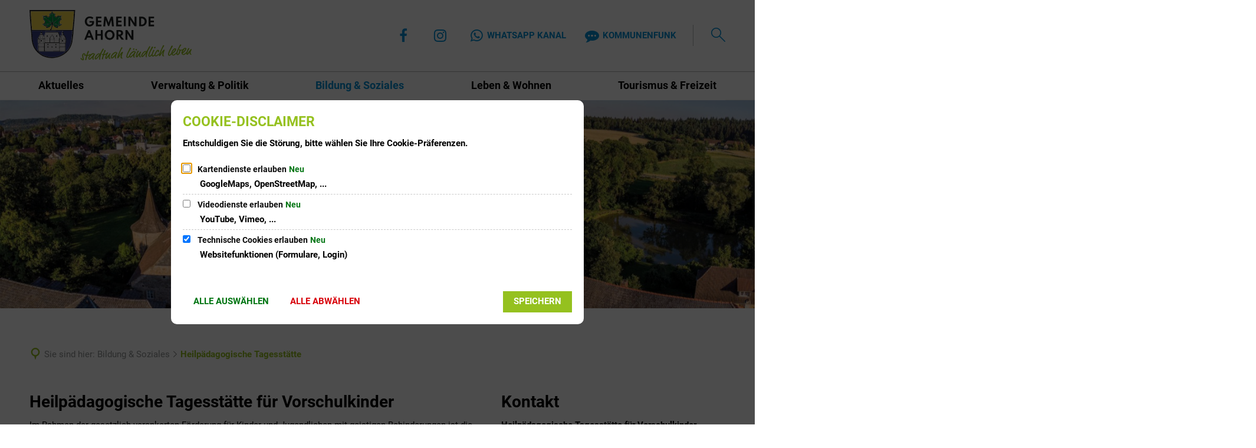

--- FILE ---
content_type: image/svg+xml
request_url: https://www.ahorn.de/bilder/wappen-ahorn-farbe-schrift.svg?cid=x.2d&resize=6bea48:175x
body_size: 46686
content:
<?xml version="1.0" encoding="utf-8" standalone="no"?><!-- Generator: Adobe Illustrator 24.2.0, SVG Export Plug-In . SVG Version: 6.00 Build 0)  --><svg xmlns="http://www.w3.org/2000/svg" xmlns:xlink="http://www.w3.org/1999/xlink" height="55" id="Ebene_1" style="enable-background:new 0 0 712 223.5;" version="1.1" viewBox="0 0 712 223.5" width="175" x="0px" xml:space="preserve" y="0px">
<style type="text/css">
	.st0{fill:#222021;}
	.st1{fill:#F7D64A;}
	.st2{fill:#3A4083;}
	.st3{fill:#3A4082;}
	.st4{fill:#D1CFD0;}
	.st5{fill:#D3D2D2;}
	.st6{fill:#039443;}
	.st7{fill:#3D4283;}
	.st8{fill:#009541;}
	.st9{fill:#D4D2D3;}
	.st10{fill:#089446;}
	.st11{fill:#252523;}
	.st12{fill:#EDDD97;}
	.st13{fill:#D6D5D5;}
	.st14{fill:#DDDCDB;}
	.st15{fill:#373637;}
	.st16{fill:#282728;}
	.st17{fill:#C5C6EB;}
	.st18{fill:#E1D399;}
	.st19{fill:#E1E0DF;}
	.st20{fill:#232223;}
	.st21{fill:#A5B3A8;}
	.st22{fill:#C5C2CA;}
	.st23{fill:#9DE6BB;}
	.st24{fill:#7A9D83;}
	.st25{fill:#262624;}
	.st26{enable-background:new    ;}
	.st27{fill:#1F2222;}
	.st28{fill:#95C11F;}
</style>
<path class="st0" d="M104.2,213.1c-3.5,0-7,0-10.5,0c-0.4-0.2-0.8-0.5-1.2-0.5c-1.5-0.1-3,0-4.5-0.1c-2.2-0.3-4.5-0.5-6.6-1  c-6.4-1.4-12.8-2.9-18.9-5.5c-8.9-3.7-16.8-8.8-23.8-15.4c-2.1-2-4.2-3.9-6.1-6.1c-2.6-2.8-5.3-5.6-7.5-8.7c-3.3-4.6-6-9.5-8.2-14.8  c-3.2-7.8-5.5-15.9-6.6-24.3c-0.8-5.5-1.1-11.1-1.5-16.7c-0.4-4.7-0.6-9.4-1-14.1c-0.1-2.1-0.3-4.2-0.5-6.4c-0.4-4.7-1-9.4-1.4-14.1  c-0.3-2.9-0.3-5.8-0.5-8.8c-0.1-2.1-0.3-4.2-0.5-6.4C4.5,65.4,4,60.7,3.5,55.9c-0.4-4-0.7-8-1-12c-0.4-6-0.7-12-1-18  C1.3,21.3,1.2,16.7,1,12.1c0-0.3-0.2-0.5-0.4-0.8c0-2.3,0-4.6-0.1-6.9c0-0.6-0.3-1.1-0.5-1.7c0-1-0.4-2.3,0.1-2.8S2,0.1,3,0.1  c65.2,0,130.3,0,195.5,0c0.2,0,0.5,0,0.7,0c1.2-0.2,1.7,0.2,1.4,1.4c-0.1,0.3,0,0.6,0,1c-0.2,0.5-0.5,0.9-0.5,1.4  C200,5.6,200,7.4,200,9.1c-0.1,0.5-0.3,1-0.3,1.6c-0.2,3.7-0.3,7.4-0.5,11.1c-0.4,5.3-1,10.5-1.4,15.7c-0.2,3.1-0.3,6.1-0.5,9.2  c-0.1,1.9-0.3,3.8-0.5,5.6c-0.5,4.9-1,9.7-1.4,14.6c-0.2,2.4-0.3,4.9-0.5,7.3c-0.4,4.3-1,8.6-1.4,12.9c-0.3,4.1-0.3,8.2-0.5,12.3  c-0.1,2.1-0.3,4.2-0.5,6.4c-0.4,3.9-0.9,7.8-1.4,11.7c-0.4,3-0.7,5.9-1.1,8.9c-0.4,3.2-0.9,6.4-1.3,9.5c-0.4,2.8-0.6,5.6-1.3,8.4  c-1.2,5.3-3.1,10.5-5.3,15.5c-3.3,7.6-7.3,14.8-12.7,21c-5.3,6-11.3,11.5-18.1,15.9c-8.6,5.7-17.9,10.1-27.9,12.7  c-4.4,1.2-9,1.8-13.5,2.7c-1.2,0.1-2.5,0.2-3.7,0.3C105.6,212.6,104.9,212.9,104.2,213.1z M160.6,124.8  C160.6,124.8,160.5,124.7,160.6,124.8c0.1,0.4,0.3,0.8,0.5,1.2c0.8,0.9,1.4,1.8,1.2,3c-0.3,0.5-0.7,0.9-0.7,1.4c0,3.9,0,7.7,0,11.6  c-0.2,0.9-0.4,1.8-0.6,2.6c-0.2,0.9-0.5,1.7-0.7,2.6c-0.2,0.1-0.4,0.3-0.7,0.4c-0.2,0.6-0.5,1.1-0.5,1.7c0,11,0,22.1,0,33.5  c1.1-0.3,2.2-0.5,3.2-0.7c0.2,0,0.5,0,0.7-0.1c3.7-3.5,7-7.4,9.1-12.1c0.4-0.6,0.8-1.1,1.2-1.7c0.9-1.7,1.8-3.3,2.6-5  c0.3-0.7,0.6-1.4,1-2.2l0,0c0.3-0.5,0.5-1,0.8-1.5c0.1-0.2,0.1-0.4,0.2-0.7c0.2-0.4,0.3-0.8,0.5-1.2l0,0c0.2-0.5,0.3-1,0.5-1.5v0.1  c0.2-0.5,0.3-1,0.5-1.5l0,0c0.2-0.3,0.3-0.7,0.5-1l0,0c0.2-0.5,0.3-1,0.5-1.5l0,0c0.2-0.5,0.3-1,0.5-1.5v0.1c0.3-1,0.7-1.9,1-2.9  v0.1c0.2-0.7,0.3-1.3,0.5-2v0.1c0.1-0.7,0.3-1.3,0.4-2c0.3-1,0.6-1.9,0.9-2.9c0-0.8,0.1-1.6,0.1-2.4v0.1c0.2-1.5,0.5-2.9,0.7-4.4  c0.1-0.2,0.2-0.5,0.3-0.7c0-1.3,0-2.7,0-4l0,0c0.2-0.6,0.4-1.2,0.5-1.9c0.2-1.1,0.3-2.3,0.4-3.4c0-1.3,0-2.6,0-3.8  c0.2-0.9,0.4-1.8,0.6-2.7c0.2-1,0.2-2,0.3-3c0-1.6,0.1-3.2,0.1-4.8v0.1c0.2-0.7,0.4-1.4,0.5-2.1c0.2-1.1,0.2-2.1,0.3-3.2  c0-1.4,0-2.9,0.1-4.3c0.3-3,0.7-6.1,1-9.1c0-0.1-0.6-0.3-0.9-0.4c-23.2,0-46.5,0-69.7,0c-0.5,0-1,0.3-1.4,0.5h0.1  c-16.1,0-32.2,0-48.3,0h0.1c-0.8-0.2-1.6-0.5-2.4-0.5c-17.3,0-34.6,0-51.9,0c-0.6,0-1.1-0.1-1.7,0c-0.3,0.1-0.9,0.4-0.9,0.5  c0.1,1.6,0.3,3.2,0.4,4.8v-0.1c0,1.9,0.1,3.8,0.1,5.8c0.1,1.4,0.2,2.8,0.4,4.1c0.1,0.7,0.3,1.4,0.5,2.1v-0.1  c0.2,1.9,0.3,3.7,0.5,5.6c0.2,1.5,0.3,3,0.5,4.5v-0.1c0,1.4,0.1,2.9,0.1,4.3c0.1,1.1,0.2,2.2,0.4,3.3c0.1,0.8,0.4,1.6,0.6,2.4  c0,1.4,0,2.9,0,4.3c0.1,1,0.2,2,0.4,3c0.1,0.6,0.3,1.2,0.5,1.8v-0.1c0,1.3,0.1,2.6,0.1,3.8c0.3,1,0.6,1.9,0.9,2.9  c0.1,0.7,0.3,1.3,0.4,2v-0.1c0.2,0.7,0.3,1.3,0.5,2v-0.1c0.3,1,0.7,1.9,1,2.9l0,0c0.3,1,0.6,1.9,1,2.9l0,0c0.3,1,0.6,1.9,1,2.9l0,0  c0.3,0.9,0.7,1.8,1,2.7c0,0.2,0,0.4,0,0.6c0.6,1.2,1.2,2.3,1.8,3.5c0.2,0.4,0.4,0.8,0.6,1.1c2.7,6,6.6,11.2,11.2,16  c0.6,0.2,1.2,0.3,1.7,0.5h-0.1c0.5,1.1,1.1,1.1,1.5,0c0.2-0.6,0-1.3,0-1.9c0-10.3,0.1-20.7,0.1-31c0.2-0.1,0.3-0.2,0.5-0.3  c-0.2-0.1-0.4-0.1-0.6-0.2c-0.2,0-0.5,0-0.7,0c-0.1-0.5-0.3-0.9-0.4-1.4c-0.1-0.8-0.2-1.5-0.2-2.3c0-4.2,0-8.5,0-12.7  c0-0.8-0.3-1.6-0.5-2.4c-0.2-0.4-0.5-0.8-0.7-1.1c-0.1-0.6-0.2-1.1-0.2-1.7c1.2-0.3,2.5-0.5,2.6-2.1c1.9,0.2,1.4-1.5,2-2.4h0.2v-0.2  c0.2-0.6,0.3-1.1,0.5-1.7v0.1c0.2-0.2,0.4-0.3,0.6-0.5c0.5,0.2,1.1,0.4,1.6,0.5c-0.8,2.4-1.7,4.8-2.6,7.5c1.9-0.3,3.8-0.6,5.7-0.8  c0.2,0,0.3,0,0.5,0c0.2,0.3,0.4,0.7,0.5,0.7c0.9,0,1.9-0.2,2.8-0.3c2.7,0,5.4,0,8.1,0c0.6,0,1.2,0,1.8,0c0.1-0.1,0.1-0.3,0.2-0.4  c-0.5-0.3-1-0.7-1.5-1c0,0.2,0.1,0.4,0.1,0.6c0.4-0.2,0.8-0.4,1.2-0.6c0.4,0,0.7,0,1.1,0c0.4,0.5,0.7,0.9,1.1,1.4c0.2,0,0.3,0,0.5,0  c0.8,0,1.6,0,2.4,0c0.4,0,0.9-0.1,1.3-0.1c-0.1-0.4-0.3-0.8-0.4-1.2c-0.2-0.5-0.5-0.9-0.7-1.4c-0.2-0.4-0.4-0.8-0.6-1.1  c0-0.1,0-0.3-0.1-0.4c0-0.2,0-0.3,0-0.5c-0.1-0.2-0.2-0.3-0.3-0.5c-0.1-0.3-0.2-0.5-0.4-0.8c-0.4-1.6-0.8-3.3-1.2-4.9  c0.2-0.7,0.4-1.3,0.6-2c0.4,0.2,0.7,0.4,1.1,0.6c0.2,0.6,0.4,1.3,1.1,0.3c0.2-0.3,0.1-0.9,0.2-1.3l0,0c0.2-0.5,0.3-1,0.5-1.5l0,0  c0.2-0.5,0.3-1,0.5-1.5v0.1c0.2-0.5,0.3-1,0.5-1.5v0.1c0.4-1,0.8-1.9,1.3-2.9c0.1-0.3,0.1-0.6,0.2-0.9c0.2-0.6,0.3-1.3,0.5-1.9l0,0  c0.4-0.5,0.7-1,1.1-1.5c0.1-0.1,0.2-0.1,0.4-0.2c-0.1,0-0.2,0-0.4-0.1c0-0.4-0.1-0.7-0.1-1.1l0,0c0.2-0.3,0.4-0.7,0.6-1  c0.1-0.1,0.2-0.2,0.3-0.3c0-0.3,0-0.6,0-0.8c0.7-0.4,1.4-1,2.1-1.1c1-0.2,2.1-0.1,3.1-0.1c17.2,0,34.4,0,51.6,0  c0.2,0.1,0.3,0.1,0.5,0.2c0.1,0.8-0.2,1.8,1.1,1.7c0.3,0.4,0.5,0.7,0.8,1.1l0,0c0,0.5,0,1,0,1.4c-0.2,0.2-0.5,0.4-0.7,0.6  c0.4,0.3,0.8,0.5,1.2,0.8c0.2,0.2,0.4,0.3,0.6,0.5v-0.1c0,0.5,0,1,0,1.4c0.1,0.2,0.2,0.3,0.3,0.5c0.2,0.3,0.4,0.6,0.6,0.9  c0,0.5,0.1,1,0.1,1.5c0.1,0.4,0.1,0.7,0.2,1.1c-0.1,0-0.3,0.1-0.4,0.1c0.1,0.1,0.3,0.1,0.4,0.2c0.3,0,0.6,0.1,0.8,0.1  c0.1,0.2,0.1,0.4,0.2,0.7c0.2,0.6,0.3,1.1,0.5,1.7v-0.1c0.2,0.5,0.3,1,0.5,1.5v-0.1c0,0.2-0.1,0.3-0.1,0.5c-1,2-1,2,1,3.3  c0.2,0,0.6,0,0.6,0c0.3-0.6,0.5-1.3,0.8-1.9c0.2-0.2,0.5-0.5,0.7-0.7c0.2-0.6,0.3-1.1,0.5-1.7l0,0c0.2-0.2,0.5-0.3,0.7-0.5  c0.5-0.6,1.1-1.1,1.6-1.7c0.2-0.3,0.3-0.5,0.5-0.8l0,0c0.3-0.2,0.7-0.3,1-0.5l0,0c1,0.1,1.6-0.1,1.5-1.3c-0.2-2.1-0.2-4.2-0.3-6.3  c0.2-0.4,0.5-0.8,0.7-1.1c0.4-0.6,0.8-1.1,1.2-1.7c0.4-0.9,0.8-1.7,1.2-2.6c0.2-0.2,0.4-0.5,0.6-0.7c0.3,0,0.6,0,0.9,0  c0.2,0,0.3,0,0.5,0c0.5,1.3,0.9,2.6,1.4,3.9l0,0c0.3,0.7,0.7,1.4,1,2.2c0.3,0.5,0.6,0.9,1,1.4c-0.3,0.7-0.6,1.4-0.9,2.2  c0.1,1.2,0.3,2.4,0.4,3.6c0.1,0.2,0.1,0.5,0.2,0.7c0.7,0.3,1.5,0.5,2.2,0.8c1,1.2,2,2.4,3.1,3.5c0.3,0.6,0.5,1.1,0.8,1.7  c0.1,0.2,0.1,0.4,0.2,0.7c0.2,0.5,0.5,1,0.7,1.5l0,0c0.3,0.9,0.7,1.8,1,2.7c0.8,1.4,1.6,2.8,2.4,4.2  C160.2,124.3,160.4,124.5,160.6,124.8z M122.8,100.4c-0.2,0-0.3,0-0.5,0c-0.8,0-1.6-0.1-2.4-0.1c-15,0-30.1,0-45.1,0  c-0.4,0-0.8,0-1.2,0c-1,0-1.6,0.2-2,1.4c-1.7,5-3.6,10.1-5.6,15c-1,2.4-0.6,4.4,0.9,6.5c1.4,2,3.5,4,1.4,6.8c-0.1,0.2,0,0.5,0,0.7  c0,3.6,0.1,7.2,0.1,10.7c-0.1,0.2-0.1,0.3,0,0.5c0,0.2,0,0.3,0,0.5c-0.4,1.2,0.2,1.5,1.3,1.5c4-0.1,8-0.1,12-0.1c0.5,0,1,0,1.4,0  c1.2,0,2.4,0,3.6,0.1c0.9,0,1.3-0.2,1.3-1.2c0-4.7,0-9.3,0-14c0-1-0.5-1.2-1.3-1.2c1.3-1.2,2.1-2.6,2.3-4.4c0.1-1.5,0.6-2.9,2.1-3.4  c1.1-0.3,1.2-0.9,1.2-1.8c0.2-2.9,0.8-3.4,3.7-2.8c-0.5,1.1-1.1,2.2-1.4,3.3c-0.2,0.8,0,1.7-1,2.2c-0.2,0.1-0.4,0.3-0.6,0.4  c-0.3,0.3-0.5,0.7-0.8,1c0.1,0.3,0.2,0.5,0.3,0.8c-0.1-0.1-0.2-0.2-0.2-0.3c-0.2,0.8-0.4,1.5-0.7,2.3l0,0c-0.3,0.8-0.6,1.5-1.1,2.5  c5.1,0,9.9,0,14.6,0c1.8,0,1.8,0,1.4-2c-0.1-0.8-0.1-1.6-0.2-2.4c-0.1-0.6-0.3-1.3-0.4-1.9c0-0.4,0.1-0.9,0.1-1.3  c0.8,0.4,1.5,0.9,2.3,1.3c0.3,1.2,0.6,2.3,0.9,3.5c-0.1,0.1,0,0.3,0.1,0.4c0.3,0.5,0.6,1.1,0.9,1.6c0.2,0.6,0.3,1.1,0.5,1.7  c-0.3,0.6-0.9,1.1-0.9,1.7c-0.1,3,0,5.9,0.1,8.9c0,0.3,0,0.6,0,1c0.1,0.3,0.2,0.7,0.3,1c0.1,0.6,0.1,1.2,0.2,1.8  c-0.7,1.6,0.3,1.6,1.4,1.4c1.6,0,3.2,0,4.8,0c0.3,0,0.6,0,0.9,0s0.6,0,1,0c0.3,0,0.6,0,0.9,0c1.3,0,2.6,0,3.8,0c0.6,0,1.3,0,1.9,0  c1,0,1.9,0,2.9,0c0.7,0,1.6,0.5,1.4-0.9c0-4.3,0-8.6,0-12.9c0-0.2,0-0.3,0-0.5c-0.4-0.8-0.7-1.5-1.1-2.2c1.4-1.7,2.7-3.3,4.1-4.9  c0.1-0.5,0.3-1,0.2-1.4c-0.2-1.1-0.5-2.2-0.8-3.4c0.8-0.8,0.6-1.2-0.5-1.4c-0.1-0.1-0.3-0.2-0.4-0.2c0-0.4-0.1-0.8-0.1-1.2  c0.6-1.1,0.2-1.9-0.8-2.4c-0.2-0.6-0.4-1.3-0.5-1.9c0.7-0.7,0.2-0.8-0.4-0.9c-0.9-2.2-1.9-4.5-2.8-6.7c-0.2-1-0.1-2.2-1.6-2.5  c-0.1-0.2-0.2-0.4-0.2-0.5c-0.1,0.2-0.2,0.4-0.2,0.5c-0.2,0.1-0.3,0.1-0.5,0.2c-0.2-0.1-0.3-0.1-0.5-0.2c-0.1-0.2-0.2-0.4-0.2-0.5  c-0.1,0.2-0.2,0.4-0.3,0.5L122.8,100.4z M78.9,63.9v0.2c-0.5,0-0.9,0-1.4,0c0-0.5,0-0.9,0-1.4c0.1-0.1,0.1-0.2,0.1-0.4  c0.6-0.2,1.3-0.3,1.9-0.5c0.9-0.2,1.9-0.3,2.8-0.5c0.8-0.2,1.6-0.4,2.4-0.6c1-0.1,1.9-0.2,2.9-0.4c1.1-0.2,2.2-0.4,3.3-0.6  c0.8-0.1,1.6-0.1,2.4-0.2c0.9-0.2,1.8-0.5,2.7-0.7c-0.4-0.6-0.8-1.1-1.3-1.7c-0.3-0.2-0.6-0.4-0.9-0.7l-0.1-0.1  c-0.6-0.3-1.2-0.7-1.8-1v-0.1c0.1-0.2,0.3-0.6,0.2-0.7c-0.5-0.4-1.1-0.8-1.7-1.2c-0.3-0.2-0.5-0.5-0.8-0.7c0-0.1-0.1-0.1-0.2-0.2  v-0.2c0.3-0.4,0.7-0.9,1-1.3c0.3,0.2,0.6,0.4,0.9,0.6c0.6,0.9,1,1.9,2.4,1.7l0,0c-0.1,0.2-0.1,0.3,0,0.4c0.9,0.6,1.8,1.3,2.7,1.9  c0.3,0.1,0.6,0.3,0.8,0.4c0.5,0.3,1,0.6,1.7,0.9c0-1.3,0-2.3,0-3.3c0-8.5,0-16.9,0-25.4c0.2-0.7,0.5-1.4,0.5-2.2  c0.1-2.7,0.1-5.5,0.2-8.2h0.1c0.2,0.2,0.4,0.4,0.6,0.5v-0.1c0.2,1.4,0.3,2.8,0.5,4.2c0.1,1.6,0.1,3.3,0.2,4.9c0.1,2,0.1,4,0.2,6  c0,0.7,0.3,1.4,0.5,2.1v-0.1c0,6.7,0,13.4,0,20.5c0.9-0.8,1.3-1.1,1.7-1.4c0.4-0.2,0.8-0.5,1.1-0.7c0.7-0.4,1.5-0.8,2.2-1.2  c5.8-4.7,11.6-9.4,17.4-14.1c0.6-0.4,1.1-0.8,1.7-1.2c0.4-0.3,0.7-0.6,1.1-0.9c0.2,0.5,0.4,0.9,0.6,1.4l-0.1,0.2  c-0.6,0.6-1.1,1.1-1.7,1.7c-0.9,0.7-1.8,1.4-2.6,2.2c-0.4,0.4-0.8,0.8-1.2,1.2c-0.8,0.8-1.6,1.6-2.4,2.4c-0.5,0.2-1,0.3-1.5,0.5  c-1.4,1.2-2.8,2.5-4.1,3.7c-0.7,0.6-1.3,1.2-2,1.9l-0.1,0.1c-0.5,0.2-1,0.3-1.5,0.5c-0.4,0.4-0.8,0.8-1.2,1.2  c-0.5,0.3-0.9,0.5-1.4,0.8c-0.3,0.5-0.7,0.9-1,1.4l0,0c-0.7,0.5-1.4,0.9-2,1.4c-0.3,0.1-0.5,0.2-0.8,0.2c-0.6,0.4-1.2,0.7-1.8,1.1  c0.2,0.2,0.3,0.4,0.5,0.6c0.8,0.2,1.5,0.3,2.3,0.5c0.6,0,1.3,0.1,1.9,0.1l0,0c0.6,0.2,1.3,0.3,1.9,0.5c1.3,0.3,2.6,0.7,3.8,1V61  c0.2,0.1,0.3,0.2,0.5,0.3c0.6,0,1.3,0,1.9,0l0,0c0,0.2,0,0.3,0,0.5c0.1,0.2,0.1,0.4,0.2,0.6c0.1-0.2,0.2-0.3,0.3-0.5  c0.3,0,0.7-0.1,1-0.1c0.8,0.2,1.6,0.3,2.3,0.5c0.5,0.2,0.9,0.3,1.4,0.5c0.3,0.2,0.6,0.4,1,0.6c0,0.5,0,0.9,0,1.4  c-0.6-0.1-1.3-0.1-1.9-0.2c-0.1-0.1-0.3-0.2-0.4-0.3c-0.2,0-0.3-0.1-0.5-0.1s-0.3,0-0.5,0c-0.5,0-1,0.1-1.5,0.1h0.1  c-0.7-0.2-1.3-0.5-2-0.7c-0.1-0.1-0.3-0.2-0.4-0.3c-0.2,0-0.3,0-0.5,0c-0.5,0-1,0-1.4-0.1h0.1c-0.5-0.2-1-0.3-1.5-0.5  c-0.2-0.2-0.3-0.3-0.5-0.5c-0.1-0.2-0.1-0.4-0.2-0.6c-0.1,0.2-0.2,0.3-0.3,0.5c-0.6,0-1.3,0.1-1.9,0.1h0.1c-0.7-0.2-1.3-0.3-2-0.5  h0.1c-0.3-0.2-0.7-0.4-1-0.6c-0.2,0-0.3,0-0.5,0c-0.3,0-0.6,0.1-1,0.1h0.1c-0.7-0.2-1.4-0.4-2.7-0.8c0.6,1,0.9,1.5,1.2,2  c0.2,0.2,0.5,0.5,0.7,0.7c0.4,0.6,0.8,1.1,1.2,1.7c0.9,0.9,1.8,1.7,2.6,2.6c0.6,0.6,1.1,1.1,1.7,1.7c0.7,0.6,1.4,1.1,2.1,1.7  s1.5,1.1,2.2,1.7c0.2,0.1,0.5,0.1,0.7,0.2c0.6,0.3,1.1,0.6,1.7,1l0,0c0.8,0.3,1.6,0.6,2.4,1l0,0c0.5,0.2,1,0.3,1.5,0.5h-0.1  c0.8,0.2,1.6,0.3,2.4,0.5c0.3-0.2,0.9-0.5,0.9-0.6c-0.2-0.7-0.6-1.4-0.9-2c-0.1-0.2-0.1-0.5-0.2-0.7c-0.6-1.1-1.1-2.3-1.7-3.4l0,0  c0.2-0.2,0.3-0.4,0.5-0.6c0.8,0,1.6,0.1,2.4,0.1h-0.1c0.7,0.2,1.3,0.3,2,0.5H124c1.8,0.9,3.6,0.8,5.3,0h-0.1c0.5-0.2,1-0.3,1.5-0.5  l0,0c0.5-0.2,1-0.3,1.5-0.5h-0.1c0.5-0.2,1-0.3,1.5-0.5h0.1c0.2-0.1,0.5-0.2,0.7-0.4c0.2-0.2,0.5-0.3,0.7-0.5c0.3,0,0.5,0,0.8,0  c0.2,0.6,0.4,1.2,0.6,1.8c0,0.1,0,0.2,0,0.3c-0.5,0.4-1.1,0.8-1.6,1.2c-1,0.6-2,1.2-3,1.8c-1,0.2-2.1,0.4-3.1,0.5  c-1.8,0-3.6,0-5.7,0c0.4,0.7,0.7,1.1,0.9,1.5l0,0c0.3,0.7,0.6,1.4,0.9,2.1c0.4,0.6,0.8,1.1,1.1,1.7c0.3,0.4,0.5,0.9,0.8,1.3  c-0.6,0.2-1.1,0.6-1.7,0.6c-1.5,0.1-2.9,0-4.4,0c-0.5-0.1-1-0.2-1.5-0.4c-1.6-0.5-3.2-1-4.7-1.5l0,0c-0.6-0.3-1.3-0.6-1.9-1l0,0  c-1-0.6-1.9-1.3-2.9-1.9l0,0c-0.3-0.4-0.7-0.8-1-1.1c-1.5-1.5-3-3-4.6-4.5c-0.4-0.3-0.8-0.7-1.1-1l0,0c-0.5-0.8-1-1.6-1.4-2.5  c-0.2-0.4-0.5-0.7-0.9-1.5c0,3.2,0,6,0,8.8c-0.5,2.2-1,4.4-1.5,6.7l0,0c-0.3,1-0.7,1.9-1,2.9l0,0c-0.2,0.3-0.4,0.7-0.7,1  c-0.1,0.2-0.2,0.5-0.3,0.7c-0.3,0.7-0.7,1.5-1,2.2c-0.5,0.6-1.1,1.3,0.1,1.9c30,0,59.9,0,89.9,0c0.6,0,1.2,0.1,1.7,0  c0.4-0.2,1-0.7,1.1-1.1c0.2-1.3,0.1-2.7,0.1-4c0.2-1.8,0.3-3.5,0.5-5.3c0.1-1.8,0.3-3.5,0.4-5.3c0.2-1.7,0.3-3.5,0.5-5.2  s0.3-3.5,0.5-5.2c0.1-1.8,0.2-3.6,0.4-5.4c0.2-0.8,0.4-1.6,0.5-2.5c0.1-1.2,0.2-2.5,0.3-3.7c0.1-1.8,0.1-3.5,0.2-5.3  c0.2-2.2,0.4-4.4,0.5-6.7l0,0c0.2-0.5,0.4-1,0.5-1.4c0.1-1.7,0.1-3.5,0.1-5.2c0.1-0.8,0.3-1.5,0.4-2.3c0.1-1.3,0.2-2.7,0.2-4  c0.1-2.1,0.1-4.1,0.2-6.2c0.2-0.7,0.5-1.4,0.5-2.2c0.1-1.6,0.1-3.2,0.1-4.9c0.1-2.4,0.2-4.8,0.3-7.2c0,0-0.3,0-0.4,0  c-0.2,0-0.3-0.1-0.5-0.1c-0.8-0.1-1.5-0.3-2.3-0.3c-30,0-60,0-89.9,0c-0.8,0-1.5,0.2-2.3,0.3c-0.3,0-0.6,0.1-0.9,0.1  c-0.2,0-0.3,0-0.5,0l0,0c-0.2,0-0.3-0.1-0.5-0.1c-0.6,0-1.1,0.1-1.7,0.1c-28.9,0-57.8,0-86.6,0C8.4,4.9,7.1,4.9,5.9,5  C5,6.4,5.2,7.9,5.8,9.3c0.1,3,0.1,6,0.2,9c0.1,2.3,0.2,4.6,0.4,6.9c0.1,0.8,0.3,1.6,0.5,2.4c0.1,2.6,0.3,5.3,0.4,7.9  c0,1.7,0,3.3,0.1,5c0.1,0.9,0.3,1.7,0.5,2.6l0,0c0,1-0.1,2,0,3c0.1,1.2,0.3,2.5,0.4,3.7c0,2.1,0.1,4.2,0.2,6.2  c0.1,0.9,0.1,1.9,0.2,2.8C8.8,60,9,61.1,9.1,62.3c0.1,1.7,0.2,3.4,0.3,5.1c0.1,1,0.1,2,0.2,3.1c0.1,1.1,0.3,2.1,0.5,3.2  c0.1,1.7,0.1,3.5,0.2,5.2c0.1,1,0.1,2,0.2,3.1c0.1,1.1,0.3,2.1,0.5,3.2c0,0.9,0,1.8,0,2.8c0,0,0.3,0.1,0.5,0.1c25.1,0,50.1,0,75.2,0  c1.3,0,2.7,0.2,3.7-1c0.7-0.9,1.5-1.7,2.2-2.6c0.7-1.3,1.3-2.7,2-4l0,0c0.3-1,0.6-1.9,1-2.9l0,0c0.1-0.3,0.3-0.7,0.4-1  c0.2-0.9,0.5-1.9,0.7-2.8c0.1-0.6,0.1-1.3,0.2-1.9c0.2-1,0.4-1.9,0.5-2.9l0,0c0.2-1.6,0.4-3.3,0.6-4.9c-0.2,0-0.4-0.1-0.5-0.1  c-0.4,0.7-0.9,1.4-1.3,2.1c-0.1,0.2-0.2,0.5-0.3,0.7c-0.2,0.2-0.3,0.5-0.5,0.7l0,0c-0.3,0.5-0.6,1-1,1.5l0,0  c-0.4,0.4-0.9,0.8-1.3,1.2c-0.5-0.4-1-0.8-1.5-1.2c0.2-0.3,0.4-0.7,0.6-1c0.1,0,0.1-0.1,0.2-0.2c1-1.2,2-2.5,2.9-3.7  c0.3-0.6,0.6-1.1,1-1.7c0.2-0.2,0.5-0.5,0.7-0.7c-0.3-0.1-0.5-0.2-0.8-0.2c-0.4,0-0.9,0-1.3,0c-0.3,0.1-0.7,0.3-1,0.4  c-0.8,0.2-1.6,0.3-2.4,0.5h0.1c-0.7,0-1.3,0.1-2,0.1c-1.3,0.2-2.5,0.4-3.8,0.6c-1,0.2-1.9,0.5-2.9,0.7l0,0c-0.2,0-0.3,0-0.5,0.1  c-1,0-1.9,0-2.9,0.1c-0.1,0-0.3-0.1-0.4-0.1C79.3,63.8,79.1,63.8,78.9,63.9z M69.4,203.5L69.4,203.5c0.4,0.1,0.9,0.3,1.4,0.5l0,0  c0.5,0.2,1,0.3,1.5,0.5h-0.1c0.5,0.2,1,0.3,1.5,0.5l0,0c0.5,0.2,1,0.3,1.5,0.5c0.8,0.3,1.6,0.6,2.4,0.9c0.5,0,1,0,1.5,0.1H79  c0.8,0.2,1.6,0.3,2.4,0.5h-0.1c0.5,0.2,1,0.3,1.5,0.5c1.1,0.2,2.2,0.3,3.3,0.5l0,0c1,0.2,2,0.3,3,0.5c0.6,0.2,1.2,0.5,1.7,0.5  c5.1,0,10.2,0.1,15.3,0c2-0.1,3.9-0.6,5.9-0.9h-0.1c0.2,0,0.3-0.1,0.5-0.1c0.8-0.1,1.6-0.3,2.4-0.4h-0.1c0.8-0.1,1.6-0.2,2.4-0.3  c0.7-0.2,1.3-0.5,2-0.7H119c0.5,0,1,0,1.5-0.1c0.8-0.3,1.6-0.6,2.4-0.9h-0.1c0.5-0.2,1-0.3,1.5-0.5h-0.1c0.5-0.2,1-0.3,1.5-0.5h-0.1  c0.5-0.2,1-0.3,1.5-0.5H127c0.5-0.2,1-0.3,1.5-0.5l0,0c0.9-0.3,1.8-0.6,2.6-1c0.2-0.1,0.5-0.2,0.7-0.2c0.9-0.4,1.9-0.8,2.8-1.2  c0.4-0.2,0.8-0.3,1.2-0.5s0.8-0.5,1.2-0.7c0.7-0.4,1.5-0.8,2.2-1.2c1.1-0.6,2.2-1.3,3.3-1.9c0.7-0.3,1.5-0.7,2.2-1l0,0  c0.3-0.2,0.5-0.3,0.8-0.5c1.2-0.8,2.9-1,3.3-2.8c0.7-0.2,1.4-0.4,2.2-0.6c0.2-0.3,0.3-0.6,0.5-0.9l0,0c0.6-0.5,1.1-1,1.7-1.4  c0.7-0.6,1.4-1.1,2.1-1.7c0.6-0.4,1.1-0.8,1.7-1.2c0.4-0.4,0.8-0.8,1.2-1.2c0.3-0.3,0.5-0.7,0.9-1.1c-40.1,0-80.1,0-120.3,0  c0.7,0.7,1.1,1.1,1.5,1.6c0.4,0.4,0.8,0.8,1.2,1.2c0.5,0.3,1,0.7,1.5,1c1.8,3.3,4.9,5,8.1,6.7c0.9,0.6,1.8,1.1,2.7,1.7  c2,1,4,2,5.9,3.1c0.6,0.2,1.1,0.5,1.7,0.7c0.9,0.4,1.7,0.8,2.6,1.2c0.5,0.2,1.1,0.4,1.6,0.6c0.5,0.2,1,0.4,1.5,0.6  c0.2,0.1,0.5,0.1,0.7,0.2C68.2,203.2,68.8,203.4,69.4,203.5z M133.3,117.6l-0.1-0.2l-0.1,0.1c0,0,0.2,0.1,1,0.5  c-0.2-0.1-0.4-0.3-0.6-0.4l-0.2,0.2c0.1,0.2,0.3,0.3,0.4,0.5C133.9,118.2,134,118.1,133.3,117.6z M149.6,113.3  c-0.3-0.3-0.6-0.7-0.9-1c-2-2.5-2.8-2.5-5.2-0.4c-0.4,0.4-1,0.4-1.6,0.6c-0.3-0.1-0.8-0.5-0.9-0.4c-1,1-2.1,2-2.8,3.3  c-1.5,2.8-2.1,6-4.1,8.6c-0.8,1-1.3,2.2-2,3.4c1.4-0.1,2.4-0.1,3.4-0.2c0.9-0.1,1.8-0.3,2.6-0.5c0.3,0.1,0.6,0.3,0.9,0.4  c3.5,0,7,0,10.4,0c0.8-0.2,2.2,1,2.4-0.9c0.2-0.3,0.4-0.6,0.6-0.8c1.3,2.2,2,2.4,5.6,1.5c-1.9-4.2-3.8-8.3-5.8-12.5  c-0.3-0.6-0.7-1.1-1.1-1.5C150.4,112.1,150.1,112.8,149.6,113.3C149.8,113.2,149.7,113.2,149.6,113.3z M41.6,181.1  c0.2,0.1,0.3,0.4,0.5,0.4c6.8,0,13.6,0,20.4,0.1c1.1,0,1.1-0.6,1.1-1.4c0-4.2,0-8.4-0.1-12.6c0-0.3,0-0.7,0-1c0.3-2.3-1.5-1-2.3-1.3  c-6.4,0-12.8,0-19.2-0.1c-1.1,0-1.4,0.4-1.4,1.4c0.1,4.5,0.1,9,0.1,13.5C41.1,180.5,41.4,180.8,41.6,181.1z M60.8,130  c0,4.8,0,9.6,0,14.3c-0.3,1.2,0.2,1.7,1.4,1.4c1.1,0.1,2.2,0.1,3.3,0.2c0.2-0.2,0.3-0.4,0.5-0.6c0-0.8,0-1.6,0-2.4  c0-3.4,0.1-6.8,0.1-10.1c0-1.2,0.1-3.3-0.4-3.5c-1.3-0.5-2.9-0.2-4.4-0.2C61.1,129.1,61,129.7,60.8,130z M133.3,129.6  c-0.3,0.1-0.6,0.3-0.9,0.4c0,4.2-0.1,8.4-0.1,12.6c0,3.7-0.7,3.1,3.3,3.2c1.3,0,1.6-0.4,1.6-1.6c-0.1-3.7,0-7.5,0-11.2  C137.2,129.3,137.2,129.3,133.3,129.6z M58.4,129.6c-1.3,0-2.6,0-3.8,0c-0.2,0-0.3,0-0.5,0c-2.2,0-4.5,0-6.7,0  c-0.8-0.2-1.5-0.2-1.5,1c0.1,0.8,0.1,1.5,0.1,2.3c0,2.1,0,4.1,0,6.2c0,1.9,0,3.7-0.1,5.6c0,1.2,0.6,1.2,1.5,1.1c3.5,0,7,0,10.5,0  c0.7,0,1.5,0.3,1.5-0.9c0-4.9,0-9.8-0.1-14.6C59.3,130,58.7,129.8,58.4,129.6z M138.7,130c0,4.8,0,9.6,0,14.3  c-0.7,1.6,0.2,1.6,1.4,1.4c3.5,0,7,0,10.5,0.1c1.1,0,1.6-0.2,1.6-1.4c-0.1-4.5,0-9,0-13.6c0-1-0.2-1.4-1.3-1.4  c-3.2,0.1-6.5,0.1-9.7,0.1c-0.2-0.1-0.3-0.1-0.5,0c-0.5,0-1,0-1.5,0C138.9,129.7,138.8,129.8,138.7,130z M106.1,129.6  c-4.9,0-9.9,0-14.8,0c-1.2-0.2-1,0.7-1,1.3c0,3.7,0,7.3,0.1,11c-0.1,0.5-0.1,0.9-0.2,1.4c0.2,0.2,0.4,0.3,0.6,0.5  c5.1,0,10.3,0,15.4,0.1c1,0,1.4-0.3,1.4-1.3c-0.1-3.9-0.1-7.7-0.1-11.6C107.8,129.7,107.3,129.3,106.1,129.6z M156.2,162  c0-4.3,0-8.6,0-12.9c0.1-0.2,0.1-0.3,0-0.5c-0.3-0.2-0.6-0.3-0.9-0.5c-1.1,0-2.2,0-3.3,0c-1,0-1.9,0-2.9,0c-3.4,0-6.7,0-10.1,0  c-0.8,0-1.5,0-2.3,0c-0.3,0-0.6,0-0.9,0c-0.5,0-1,0-1.4,0c-0.8-0.2-1.1,0.1-0.9,0.9c0,4.3,0,8.6,0,12.9c-0.1,0.7-0.3,1.5,0.9,0.9  c6.8,0,13.7,0,20.5,0C155.5,162.9,156.4,163.4,156.2,162z M62.7,147.7c-0.5,0-1,0-1.4,0c-1,0-1.9,0-2.9,0c-5.3,0-10.5,0-15.8,0  c-0.2,0-0.3,0-0.5,0c-1.5-0.4-2,0.4-2,1.8c0.2,4,0.4,8,0.6,12c-0.3,1.2,0.1,1.7,1.4,1.4c6.7,0,13.4,0,20.1,0  c1.2,0.3,1.7-0.1,1.4-1.4c0-0.3,0-0.6,0-1c0-3.8,0.1-7.7,0.1-11.5C63.6,148.4,63.9,147.5,62.7,147.7z M134.8,165.4  c-1.2-0.3-1.7,0.1-1.4,1.4c0,4.6,0,9.2,0,13.9c0.5,0.3,1,0.9,1.6,0.9c6.7,0.1,13.4,0,20.2,0.1c1.2,0,1.3-0.6,1.1-1.5c0-4,0-8,0-11.9  c0.1-3.8,0.7-3.5-3.3-3.3c-0.3,0-0.6,0-1,0c-0.5,0.1-1,0.2-1.5,0.3c-0.8,0-1.6,0.1-2.4,0.1C143.6,165.3,139.2,165.3,134.8,165.4z   M130.4,167.7c0-6.6,0.1-13.2,0.1-19.9c0-0.2-0.3-0.4-0.5-0.6c-1.7,0-3.5-0.1-5.2-0.1c-18.9,0-37.9,0-56.8,0.1  c-1.7,0-0.8,1.2-0.9,1.9c0,10.3-0.1,20.6-0.1,30.8c0,0.3,0,0.7,0.1,0.9s0.5,0.1,0.8,0.2c1.1,0.1,2.2,0.3,3.3,0.4  c10.7,0,21.4,0.1,32.1,0.1c0.2,0,0.4-0.1,0.6-0.1c0.4-0.1,0.9-0.3,1.3-0.4c8,0,16,0,24,0.1c1.2,0,1.4-0.5,1.4-1.6  c-0.1-3.8-0.1-7.6-0.1-11.4C130.5,168,130.5,167.9,130.4,167.7z M39.6,145.8c0.8,0,1.6,0,2.4,0c2.1,0,2.1,0,2.1-2.2  c0-3.8,0-7.6,0-11.4c0-2.5,0-2.4-2.4-2.7c-0.6-0.1-1.2-0.3-2.1-0.5C39.6,134.7,39.6,140.2,39.6,145.8z M153.8,145.8  c1,0,2.1,0.1,3.2,0c0.4-0.1,1.1-0.7,1.1-1c0.1-4.8,0-9.5,0.1-14.3c0-0.9-0.4-1-1.2-1c-0.6,0-1.1,0-1.7,0c-1.3-0.1-1.6,0.4-1.6,1.6  c0.1,3.6,0,7.1,0,10.7C153.8,143,153.8,144.3,153.8,145.8z M143.3,105.7c0.5,0.6-1,2.4,1.3,2.4c3.1,0.1,3,0.1,2.6-2.9  c-0.1-0.4,0.1-0.8,0-1.2c-0.1-0.3-0.4-0.7-0.7-0.8C144.3,102.6,143.3,103.3,143.3,105.7z"/>
<path class="st1" d="M104.4,68.9c1.5,1.5,3,3,4.6,4.5c0.3,0.4,0.7,0.8,1,1.1l0,0c0.4,1.4,1.3,2.2,2.9,1.9l0,0c0.1,1.3,1.1,1,1.9,1  l0,0c1.2,1.7,2.8,2.1,4.8,1.9c0.3,0,0.6,0,0.9,0.1c0.1,0.2,0.2,0.6,0.3,0.6c2,0.1,4,0.4,5.9,0.1c1.5-0.2,1.8-1.6,0.7-2.8  c-0.7-0.8-1.4-1.5-2-2.3c-0.4-0.4-0.7-0.9-1.1-1.3l0,0c0.4-0.3,0.8-0.9,1.3-0.9c1.1-0.2,2.3-0.1,3.5-0.1c1.1-0.1,2.5,0.7,3.1-1  c1-0.6,2-1.2,3-1.8c0.9,0.1,1.7,0,1.6-1.2c0-0.1,0-0.2,0-0.3c0.9-0.6,1.8-1.3,2.7-1.9c1.7,0.5,0.9-0.9,1.1-1.5l0,0  c0.6-0.6,1.2-1.3,1.8-1.9c0.1-0.8,0.7-1.7-0.7-1.8c-1.6,0-3.2,0-4.8,0c-0.3,0-0.6-0.1-0.9-0.1c-0.5-0.8-0.8-2-2.2-1.4  c-0.2-0.3-0.5-0.6-0.7-0.9c0-0.5-0.1-1-0.1-1.4c0-1.3,0-2.6,0.1-3.9c0-0.8,0-1.7,0-2.5c-0.1-0.1,0-0.2,0.1-0.3  c0.3-0.6,0.6-1.3,0.9-1.9l0,0c1.6-1.6,3.2-3.1,4.9-4.7c0.8-0.1,1.7,0.2,1.9-1c0.3-0.3,0.9-0.6,0.9-0.8c-0.1-0.4-0.5-0.8-0.8-1.1  c-0.1-1.6-0.6-2.9-2-3.8c0-1.9,0-3.8,0-5.7c1.3-0.2,0.9-1.2,0.9-2c0.3-1,0.6-1.9,1-2.9l0,0c0.3-0.3,0.7-0.6,1-0.9  c1.5-0.4,0.9-1.5,0.7-2.5c-0.3,0.2-0.5,0.4-0.8,0.6c-0.3,0.1-0.6,0.3-1,0.4c-0.2,0.1-0.3,0.3-0.5,0.4c-1,0-1.9-0.1-2.8,0.1  c-0.5,0.1-0.9,0.6-1.4,0.9c-1.6,0-3.2,0-4.7,0c-0.9-1.8-2.6-0.7-3.9-0.9l0,0c-0.8-1.2-1-1.3-1.9-0.4c-0.4,0.4-0.9,0.9-1.3,1.3  c-0.8-0.1-1.5-0.1-1.6,1l0,0c-1.5-0.2-2.5,0.5-2.9,1.9h0.1c-1.5,1.2-3.2,0.8-4.9,0.9l0,0c-0.1-0.8,0.3-1.8-1-1.9l0,0  c0-0.6,0-1.3-0.1-1.9c-0.2-1,0.9-2.4-0.9-2.9l0,0c0-2.1,0-4.1,0-6.2c0.6-0.7,1.7-1.4,0.5-2.2c-0.7-0.4-2-0.8-2.3,0.8l0,0  c-1.9-0.3-3.9-0.6-5.8-1l0,0c-0.3-0.3-0.7-0.6-1-1l0,0c0.2-1.6-0.5-2.6-2.1-2.9c-0.1,0-0.2,0-0.3,0c-0.2-0.4-0.3-0.8-0.5-1.3  c0-0.8,0.1-1.5-1-1.5l0,0c-0.2-1.8,0.9-2,2.3-2c16.5,0,33,0,49.5,0c14.2,0,28.4,0,42.6,0c0,1.9,0,3.8,0,5.7  c-0.3,0.6-0.9,1.2-0.9,1.8c-0.1,1.9,0,3.9,0,5.8s0,3.8-0.1,5.7c-0.3,0.5-0.9,1.1-0.9,1.6c-0.1,1.7,0,3.4,0,5.1c0,2.2,0,4.5,0,6.7  l0,0c-0.3,0.5-0.9,1-0.9,1.5c-0.1,1.7,0,3.4,0,5.2c0,1.6,0,3.2-0.1,4.7c-0.3,0.6-0.8,1.2-0.9,1.9c-0.1,1.6,0,3.2,0,4.9  c0,1.6,0,3.2-0.1,4.7c-0.3,0.5-0.8,1.1-0.9,1.6c-0.1,1.4,0,2.8,0,4.2c0,1.6-0.1,3.2-0.1,4.7c-0.3,0.5-0.8,1-0.9,1.6  c-0.1,1.4,0,2.8,0,4.2c0,1.6,0,3.1-0.1,4.7c-1.3,0.3-0.9,1.3-0.9,2.1c-0.1,2.7-0.1,2.7-2.8,2.7c-0.2,0-0.3,0-0.5,0  c-28.1,0-56.3,0-84.4,0c-0.5,0-1,0-1.4,0c-1.2,0.1-1.8-0.4-1.6-1.7c0.1-0.5,0-1,0-1.4c0.1-0.2,0.2-0.5,0.3-0.7  c0.2-0.3,0.4-0.7,0.7-1l0,0c1.8-0.4,0.7-1.9,1-2.9l0,0c0.3-0.1,0.8-0.2,0.8-0.4c0.4-2.1,0.8-4.2,1.1-6.3c0-1.9,0.1-3.8,0.1-5.7  c0.6,0.3,1.3,0.6,1.9,0.9l0,0C103.7,68.2,104,68.6,104.4,68.9z"/>
<path class="st1" d="M92.8,84.4c-0.7,0.9-1.5,1.7-2.2,2.6c-18.1,0-36.2,0-54.3,0c-8.3,0-16.5,0-24.6,0c0-0.6-0.1-1.2-0.1-1.8  c0-1.7,0.1-3.4,0-5.1c0-0.6-0.6-1.1-0.9-1.6c0-1.6,0-3.2-0.1-4.7c0-1.6,0.1-3.3,0-4.9c0-0.6-0.6-1.2-0.9-1.8c0-1.6,0-3.1-0.1-4.7  c0-1.7,0.1-3.4,0-5.1c0-0.6-0.6-1.1-0.9-1.6c0-1.9,0-3.8-0.1-5.7c0-1.7,0-3.5,0-5.2c0-0.7,0.1-1.5-1-1.5l0,0c0-2.5,0-5.1,0-7.6  c0-2.3,0.1-4.5,0-6.8c0-0.6-0.6-1.3-0.9-1.9c0-2.8-0.1-5.7-0.1-8.5c0-2.4,0.1-4.9,0-7.3c0-0.8-0.6-1.6-0.9-2.4c0-0.9,0-1.9,0-2.8  c1,0,1.9-0.1,2.9-0.1c25.5,0,51,0,76.5,0c3.4,0,6.8,0.1,10.2,0c1.5,0,2.3,0.4,2.1,2c0,0.5,0,1,0,1.5c0,0.1,0,0.3,0.1,0.4l-0.2-0.1  c-0.3,0.3-0.6,0.7-0.9,1l0,0c-1.3,0.1-1,1.1-1,1.9l0,0c-0.3,0.3-0.6,0.7-0.9,1l0,0c-1,1-1.9,1.9-2.9,2.9l0,0c-1.2,0-2.4,0-3.6,0  h-0.1c-0.4-0.3-0.7-0.7-1.1-1c-0.1-0.7-0.4-1.1-1.1-0.4c-0.7,0.8-0.2,3.1,1,4.3c0,1.9,0,3.8,0,5.7C85.1,25.7,86,27,85.8,28l0,0  c-0.3,0.3-0.7,0.6-1,1l0,0c-2.2,0-4.3,0-6.5,0h-0.2c-0.4-0.3-0.7-0.6-1.1-0.9l0,0c-0.3-0.3-0.6-0.6-1-1l0,0c-0.3-0.3-0.6-0.7-1-1  l0,0c-0.3-0.3-0.6-0.6-1-1v0.1c0-0.3,0-0.6,0-0.9c-0.2-0.3-0.6-1-0.7-0.9c-1.1,0.4-2.5,0.4-3,1.8l0,0c-3.5,0-7,0-10.6,0  c-0.5,0-1,0-1.5,0c-0.1,0-0.3,0-0.4-0.1c-0.4-0.3-0.7-0.6-1.1-0.8c-0.2,0.3-0.4,0.6-0.7,0.9c0,1.2,0.8,1.7,1.8,1.9l0,0  c-0.1,0.8-0.3,1.7,0.9,2c0.3,1.2-0.8,2.9,1,3.7c0,0.6,0,1.2,0.1,1.8c0,2.2,0,4.5-0.1,6.7c-0.3,0.4-0.7,0.7-0.8,1.1  c-0.1,0.2,0.5,0.5,0.8,0.8c0.4,0.9,0.7,2,2.1,1.5c0.3,0.2,0.5,0.4,0.8,0.6c0.1,0.1,0.2,0.3,0.3,0.4c0,0.4-0.2,0.9,0,1.1  c2.5,2.1,2.7,4.9,2.6,7.9c0,0.5,0,0.9,0,1.4c-0.9,1-2.2,1.7-1.9,3.4l0,0c-0.3,0.3-0.7,0.6-1,1l0,0c-1,0.2-2.3-0.7-2.9,0.9  c-0.9,0-1.9,0-2.8,0.1c-0.6,0.2-1.2,0.4-1.8,0.6c0.3,0.4,0.5,0.9,0.8,1.3c0.3,0.3,0.7,0.6,1,0.9h-0.1c0.3,0.3,0.6,0.6,1,1l0,0  c0.3,0.3,0.7,0.6,1,1l0,0c0.6,0.7,1.3,1.3,1.9,2c0.5,0.3,1,0.6,1.5,1c0.1,0.1,0.3,0.2,0.4,0.2c0.3,0.3,0.6,0.5,0.9,0.8  c0.6,0.4,1.3,0.9,1.9,1.3c0.3,0.2,0.7,0.3,1,0.5c0.3,0,0.6,0,0.9,0.1c0.6,1.6,1.9,0.7,2.9,0.9c0.9,0,1.9,0.1,2.8,0.1  c0,0.6,0,1.3,0,1.9l0,0c-1.3,0.1-1,1.1-1,1.9l0,0c-1.2,0-1,0.8-1,1.6c0.1,0.1,0,0.2,0,0.3c-0.2,0.1-0.4,0.2-0.6,0.2  c0.2,0.2,0.4,0.7,0.6,0.7c1.9,0,3.9,0,5.8,0c1-0.3,2.4,0.9,2.9-1l0,0c0.7,0,1.7,0.4,1.9-0.8h-0.1c0.7-0.1,1.3-0.1,2-0.2  c0.3-0.3,0.7-0.6,1-0.9l0,0c0.8,0,1.8,0.4,1.9-1l0,0c1.5,0.2,2.5-0.5,2.9-2l0,0c0.3-0.3,0.6-0.6,1-1l0,0c0.8-0.4,1.7-0.7,2.5-1.1  c1.1-0.6,2-1.3,1.4-2.8l0,0c1.1,0,1.1-0.7,1-1.5l0,0c0.2-0.2,0.3-0.5,0.5-0.7c0.1-0.2,0.2-0.5,0.3-0.7c0.4,0.3,1,0.6,1.1,1.1  c0.2,0.5,0.1,1.2,0.1,1.8l0,0c-1.8,0.4-0.7,1.9-1,2.9c0,0.6,0,1.2,0,1.8c-1.3,0.2-0.9,1.2-0.9,2c0,0.6,0,1.3-0.1,1.9l0,0  c-1.8,0.5-0.8,1.9-1,2.9l0,0C93.4,81.4,92.7,82.7,92.8,84.4z"/>
<path class="st2" d="M160,124c-0.8-1.4-1.6-2.8-2.4-4.2c-0.3-0.9-0.7-1.8-1-2.7l0,0c-0.2-0.5-0.5-1-0.7-1.5  c-0.1-0.2-0.1-0.4-0.2-0.7c-0.3-0.6-0.5-1.1-0.8-1.7c-1-1.2-2-2.4-3.1-3.5c-0.7-0.3-1.5-0.5-2.2-0.8c-0.1-0.2-0.1-0.5-0.2-0.7  c0-1.2,0-2.4,0-3.6c0.2-0.7,0.3-1.5,0.5-2.2c-0.3-0.5-0.6-0.9-1-1.4c-0.3-0.7-0.7-1.4-1-2.2l0,0c-0.5-1.3-0.9-2.6-1.4-3.9  c-0.2-0.6-0.4-1.3-0.5-1.9v0.1c0-0.3,0-0.5,0-0.8v0.1c0-0.2,0.1-0.5,0.1-0.7c1.1,0,2.2,0,3.3,0c12.5,0,25.1,0,37.6,0  c0.8,3.1-0.2,6.1-0.4,9.1c0,1.4,0,2.9,0,4.3c-0.2,1.8-0.4,3.5-0.5,5.3v-0.1c-0.1,1.6-0.3,3.2-0.4,4.8c-0.2,0.8-0.5,1.6-0.6,2.4  c-0.2,1.1-0.3,2.2-0.4,3.3c0,1.3,0,2.6,0,3.8c-0.2,1.8-0.4,3.5-0.6,5.3l0,0c-0.2,0-0.3,0-0.5,0c-0.2,1.5-0.4,3-0.5,4.6  c0,1.5,0,3,0,4.5v-0.1c-0.2,0.8-0.3,1.6-0.5,2.4c-0.2,1-0.4,1.9-0.6,2.9c-0.1,0.6-0.3,1.3-0.4,1.9V146c-0.2,0.7-0.3,1.3-0.5,2v-0.1  c-0.3,1-0.7,1.9-1,2.9v-0.1c-0.2,0.5-0.3,1-0.5,1.5l0,0c-0.2,0.5-0.3,1-0.5,1.5l0,0c-0.2,0.3-0.3,0.7-0.5,1l0,0  c-0.2,0.5-0.3,1-0.5,1.5v-0.1c-0.2,0.5-0.3,1-0.5,1.5l0,0c-0.2,0.4-0.3,0.8-0.5,1.2c-0.1,0.2-0.1,0.4-0.2,0.7  c-0.3,0.5-0.5,1-0.8,1.5l0,0c-0.3,0.7-0.6,1.4-1,2.2c-0.9,1.7-1.8,3.3-2.6,5c-1.2,0-1.4,0.7-1.2,1.7c-2.1,4.7-5.4,8.6-9.1,12.1  c-0.1,0.1-0.4,0.1-0.7,0.1c-2.6-0.1-2.6,0.5-2.6-2.8c0-10.5,0-21.1,0-31.6c0.2-0.1,0.4-0.3,0.7-0.4c1,0.1,1.3-0.5,1.3-1.4  c0-1.3,0.2-2.6,0.3-3.9c0-1.5,0.1-3,0.1-4.5c0.1-2.8,0.2-5.6,0.2-8.4c0.2-1.3-0.4-2.2-1.2-3c-0.2-0.4-0.3-0.8-0.5-1.3v0.1  C160.4,124.5,160.2,124.3,160,124z"/>
<path class="st2" d="M37.6,123.8c-0.1,1.6-1.4,1.8-2.6,2.1c-0.6,0.7-0.9,1.3,0.2,1.7c0.2,0.4,0.5,0.8,0.7,1.1c0,5.2,0,10.4,0,15.6  c0,0.6,0.5,1.3,0.7,1.9c0.1,0.5,0.3,0.9,0.4,1.4c0.1,3.5,0.2,7,0.2,10.5c0,7,0,14,0,21c0,0.8,0.5,1.9-0.9,2h0.1  c-0.6-0.2-1.2-0.3-1.7-0.5c-4.6-4.7-8.5-9.9-11.2-16c-0.2-0.6-0.3-1.1-0.5-1.7c-0.4-1-0.8-2-1.2-3c0-0.1-0.5,0.1-0.7,0.1  c0-0.2,0-0.4,0-0.6c0.2-1.1,0.1-2-1-2.7l0,0c0.3-1.2,0-2.1-1-2.9l0,0c-0.3-1-0.6-1.9-1-2.9l0,0c-0.3-1-0.7-1.9-1-2.9v0.1  c-0.2-0.7-0.3-1.3-0.5-2v0.1c-0.1-0.6-0.3-1.3-0.4-1.9c-0.2-1-0.4-1.9-0.6-2.9c-0.2-1.3-0.3-2.6-0.5-3.8v0.1  c-0.2-1.6-0.4-3.2-0.6-4.8c0-1.4,0-2.9,0.1-4.3c-0.1-1.1-0.2-2.2-0.4-3.3c-0.1-0.8-0.4-1.6-0.6-2.4c-0.1-1.4-0.3-2.9-0.4-4.3v0.1  c-0.2-1.5-0.3-3-0.5-4.5c-0.2-1.9-0.3-3.7-0.5-5.6v0.1c-0.2-2.1-0.4-4.2-0.5-6.2c-0.1-1.9-0.3-3.8-0.4-5.8v0.1c0-1,0.1-2.1,0-3.1  c-0.1-1.4,0.5-1.7,1.8-1.7c12.5,0,25,0,37.6,0.1c0.7,0,1.5,0.6,2.2,0.9v-0.1c-0.1,0.3-0.3,0.7-0.4,1c-0.2,0.5-0.3,1-0.5,1.4v-0.1  c-0.2,0.6-0.3,1.2-0.5,1.7c-0.2,0.6-0.5,1.1-0.7,1.7c-0.4,0.4-0.8,0.8-1.2,1.2c-0.6,0.7-1.1,1.4-1.7,2.1c0.1,2.1,0.1,4.2,0.2,6.3  c-0.3,0.3-0.6,0.6-1,0.8c-0.8,0.2-1.5,0.5-2.3,0.7c-0.3,0.4-0.7,0.8-1,1.2c-0.6,0.7-1.3,1.4-1.9,2.1c-0.2,0.6-0.3,1.2-0.5,1.7l0,0  c-0.3,1-0.6,1.9-1,2.9v-0.1c-0.2,0.7-0.3,1.3-0.5,2v-0.1c-0.2,0.6-0.3,1.1-0.5,1.7v0.2h-0.2C38.9,122.2,38.2,123,37.6,123.8z"/>
<path class="st3" d="M63.8,201.6c-0.9-0.4-1.7-0.8-2.6-1.2c-0.6-0.2-1.1-0.5-1.7-0.7c-2-1-4-2-5.9-3.1c-0.9-0.6-1.8-1.1-2.7-1.7  c-3.2-1.6-6.3-3.3-8.1-6.7c-0.5-0.3-1-0.7-1.5-1c-0.4-0.4-0.8-0.8-1.2-1.2c0.2-0.4,0.4-1,0.7-1.1c0.7-0.2,1.4-0.1,2.1-0.1  c35.8,0,71.7,0,107.5,0c1.9,0,3.8-0.1,5.7,0c0.6,0,1.2,0.4,1.8,0.7c-0.4,0.4-0.8,0.8-1.2,1.2c-0.9-0.1-1.6,0.2-1.7,1.2  c-0.7,0.6-1.4,1.1-2.1,1.7c-1,0-1.6,0.4-1.7,1.4l0,0c-0.1,0.1-0.3,0.1-0.4,0.2c-0.7,0.4-1.5,0.9-2.2,1.3c-0.3,1.8-2.1,2-3.3,2.8  c-0.3,0.2-0.5,0.3-0.8,0.5l0,0c-0.7,0.3-1.5,0.7-2.2,1c-1.1,0.6-2.2,1.3-3.3,1.9c-1-0.1-1.9,0-2.2,1.2c-0.4,0.2-0.8,0.5-1.2,0.7  c-0.5,0.1-1.1,0.1-1.6,0.2c-0.8,0.5-1.6,1-2.4,1.5c-0.2,0.1-0.5,0.2-0.7,0.2c-1.1-0.2-2-0.1-2.6,1l0,0c-0.5,0.2-1,0.3-1.5,0.5h0.1  c-0.5,0.2-1,0.3-1.5,0.5h0.1c-0.5,0.2-1,0.3-1.5,0.5h0.1c-0.5,0.2-1,0.3-1.5,0.5h0.1c-0.8,0.2-1.6,0.3-2.4,0.5  c-0.5,0.2-1,0.3-1.4,0.5h0.1c-0.7,0.2-1.3,0.5-2,0.7c-0.8,0.1-1.6,0.2-2.4,0.2h0.1c-0.8,0-1.6,0.1-2.4,0.1c-0.2,0.1-0.3,0.3-0.5,0.4  h0.1c-2.6,0.1-5.2,0.4-7.7,0.4c-5,0.1-10.1,0-15.1,0c-1-0.2-2-0.3-3-0.5l0,0c-1-0.3-2-0.5-3-0.8c-0.6-0.1-1.2-0.1-1.9-0.2h0.1  c-0.8-0.2-1.6-0.3-2.4-0.5H79c-0.5-0.2-1-0.3-1.4-0.5c-0.8-0.3-1.6-0.6-2.4-0.9c-0.5,0-1,0-1.5-0.1l0,0c-0.5-0.2-1-0.3-1.5-0.5h0.1  c-0.5-0.2-1-0.3-1.5-0.5l0,0c-0.5-0.2-1-0.3-1.5-0.5l0,0c-0.2-0.2-0.4-0.3-0.5-0.5c-0.6-0.3-1.3-0.5-1.9-0.8  c-0.5-0.1-0.9-0.1-1.4-0.2C65,201.9,64.4,201.8,63.8,201.6z"/>
<path class="st4" d="M130,147.2c0.2,0.2,0.5,0.4,0.5,0.6c0,6.6,0,13.2-0.1,19.9c-0.1,0-0.2,0.1-0.2,0.1c0,0.1,0.1,0.2,0.2,0.3  c0,3.8,0,7.6,0.1,11.4c0,1.1-0.2,1.6-1.4,1.6c-8-0.1-16-0.1-24-0.1c-0.2-0.2-0.5-0.5-0.7-0.7c-0.2,0.4-0.4,0.8-0.6,1.1  c-0.2,0-0.4,0-0.6,0.1c-0.3-1.4-1.5-0.9-2.3-0.9c-9.4-0.1-18.7-0.1-28.1-0.1c-0.6,0-1.1,0.6-1.7,1c-1.1-0.1-2.2-0.3-3.3-0.4  c0-10.1,0.1-20.2,0-30.3c0-0.5-0.6-1.1-0.9-1.6c0.2-0.7-0.8-1.9,0.9-1.9c0.1,0.3,0.1,0.9,0.3,0.9c0.6,0.1,1.3,0.1,1.9,0.1  c13.2,0,26.4,0,39.6,0c6,0,12.1,0,18.1,0C128.6,148.1,129.7,148.6,130,147.2z M113.7,152.7c0,3,0,3,1.9,3c2.4,0.1,2.4,0.1,2.4-2.4  c0-0.5,0-1,0-1.4c0-1.3-0.5-1.8-1.8-1.9C113.8,149.9,113.7,149.9,113.7,152.7z M83.4,152.9c-0.2-2.8-0.2-2.8-2.1-2.8  c-2.4-0.1-2.4-0.1-2.4,2.5c0,0.6-0.1,1.3,0,1.9c0,0.3,0.3,0.9,0.5,0.9c1.1,0,2.3,0.2,3.2-0.2C83.1,154.9,83.2,153.6,83.4,152.9z   M78.9,163.6c0,0.6-0.1,1.3,0,1.9c0,0.3,0.3,0.7,0.6,0.8c2.6,0.7,3.7-0.1,3.7-2.9c0-0.5,0.1-1,0-1.4s-0.5-0.8-0.8-0.9  C79.9,160.4,78.9,161.1,78.9,163.6z M113.8,164.2c0,0.6-0.1,1.3,0,1.9c0,0.3,0.4,0.6,0.6,0.7c2.8,0.6,3.6,0,3.6-2.9  c0-0.5,0.1-1,0-1.4s-0.5-0.8-0.9-0.9C114.5,160.9,113.7,161.5,113.8,164.2z M97.1,161.1c0,1.6-0.1,2.9,0,4.2c0,0.5,0.2,1.2,0.6,1.3  c1.7,0.9,3.2-0.1,3.2-2c0-0.3,0-0.6,0-0.9c0-2.5-0.2-2.7-2.8-2.6C97.7,161,97.4,161.1,97.1,161.1z"/>
<path class="st5" d="M116.6,143.8c-1.6,0-3.2,0-4.8,0c-0.5-0.5-0.9-0.9-1.4-1.4c-0.1-0.6-0.1-1.2-0.2-1.8c0.8-0.6,0.5-0.9-0.3-1  c0-0.3,0-0.6,0-1c1.2-0.2,0.9-1.1,0.9-1.9c0-2.1-0.2-4.2,0.1-6.2c0.1-0.9,0.2-1.7-0.1-2.5c-0.2-0.6-0.3-1.1-0.5-1.7  c0-0.7,0.2-1.5-0.9-1.6c-0.1-0.1-0.1-0.2-0.1-0.4c0.2-0.7,0.3-1.3,0.5-2c0.6-1.6,0.5-1.7-1.4-1.5c-0.8-0.4-1.5-0.9-2.3-1.3  c-0.2-1.1-0.3-2.3-0.7-3.4c-0.2-0.6-0.9-1.4-1.3-1.4c-1.4,0-1.6-0.8-1.5-1.8c0.2-1.4-0.4-2.1-1.6-2.5c-1.1-0.3-1.3-1-1.2-2  c0-0.6,0-1.3-0.1-1.9c0-0.3,0-0.6,0-1c-0.5,0.2-1,0.4-1.6,0.6c0.2,0.6,0.5,1.1,0.7,1.7c-0.2,0.8-0.4,1.6-0.6,2.4  c0,0.2,0.1,0.5,0.1,0.7c-0.1,0.1-0.1,0.1-0.2,0.2c-0.2-0.2-0.4-0.7-0.5-0.7c-2,0.4-2.6,1.9-1.7,4.3h-0.1c-2.9-0.5-3.5,0-3.7,2.8  c-0.1,0.9-0.1,1.5-1.2,1.8c-1.5,0.4-2,1.9-2.1,3.4c-0.1,1.8-0.9,3.2-2.3,4.4c-0.9,0.1-1,0.6-0.5,1.3c0.3,0.4,0.8,0.8,0.8,1.1  c0,3.6-0.1,7.3,0,10.9c0,1.4-0.5,2.1-2,2c-0.7,0-1.7-0.3-1.9,0.9c-0.5,0-1,0-1.4,0c-0.2-1.2-1.1-0.9-1.9-0.9c-3,0-6,0-8.9,0  c-0.8,0-1.7-0.3-2.5-0.4c0-0.2,0-0.3,0-0.5c0.1,0,0.2-0.1,0.2-0.1c0-0.1-0.1-0.2-0.2-0.3c0-3.6-0.1-7.2-0.1-10.7  c0-0.2-0.1-0.5,0-0.7c2.1-2.8,0-4.8-1.4-6.8c-1.5-2.1-1.9-4-0.9-6.5c2-5,3.8-10,5.6-15c0.4-1.2,1-1.5,2-1.4c0.4,0,0.8,0,1.2,0  c15,0,30.1,0,45.1,0c0.8,0,1.6,0.1,2.4,0.1c0.2,0,0.3,0,0.5,0v-0.2c0.2,0,0.3,0,0.5,0c0.2,0.1,0.3,0.1,0.5,0.2  c0.5,0.5,1.2,0.9,1.5,1.5c0.5,0.8,0.4,0.8,1,0.8c0.9,2.2,1.9,4.5,2.8,6.7c0.1,0.3,0.3,0.6,0.4,0.9c0.2,0.6,0.4,1.3,0.5,1.9  c0.3,0.8,0.6,1.6,0.8,2.4c0,0.4,0.1,0.8,0.1,1.2c0.1,0.4,0.3,0.8,0.4,1.2c0.1,0.1,0.1,0.2,0.1,0.4c0,1.6-0.1,3.1,0,4.7  c0,0.1,0.7,0.2,1,0.3c-1.3,1.6-2.7,3.3-4.1,4.9c0.3,0.7,0.7,1.4,1.1,2.2c-0.1,0-0.2,0.1-0.2,0.1c0,0.1,0.1,0.2,0.2,0.3  c0,4.3,0,8.6,0,12.9c-0.5,0.3-0.9,0.6-1.4,0.9c-1,0-1.9,0-2.9,0c-0.7-1.2-1.2-1.2-1.9,0c-1.3,0-2.6,0-3.8,0  c-0.2-0.2-0.3-0.5-0.5-0.7c-0.2,0.2-0.3,0.5-0.5,0.7c-0.3,0-0.6,0-1,0c-0.2-0.2-0.3-0.5-0.5-0.7  C116.9,143.3,116.8,143.6,116.6,143.8z M78,111c-0.8,0.9-1.6,1.7-2.4,2.6c-0.2,0.2-0.2,0.7-0.2,1c0.2,0.9,0.6,1.9,0.5,2.8  c0,1.2,0.4,1.6,1.6,1.6c2.2,0,2.2,0,2.3-2.2c0-0.7,0.2-1.4,0.2-2.1c0-0.4,0-0.8-0.2-1.1C79.3,112.7,78.6,111.8,78,111z M119.7,110.8  c-0.8,0.9-1.5,1.7-2.1,2.6c-0.2,0.3-0.5,0.8-0.4,1.2c0.1,1,0.4,2,0.4,2.9c0.1,0.9-0.1,1.8,1.3,1.5c1-0.2,2.6,0.6,2.5-1.5  c-0.1-1.9,1-4-1-5.5C120,111.8,119.9,111.2,119.7,110.8z"/>
<path class="st6" d="M119.7,45.5c0.8-0.8,1.6-1.6,2.4-2.4c0.9,0.1,1.3-0.3,1.2-1.2c0.9-0.7,1.8-1.4,2.6-2.2c1.1,0,1.7-0.5,1.7-1.7  l0.1-0.2c0.5-0.5,1.1-1,1.6-1.5c0.8-0.4,1.6-0.8,2.4-1.2c0.3-0.7,0.6-1.3,0.8-2c0-0.1-0.2-0.4-0.3-0.6c-0.6,0.3-1.3,0.7-1.9,1  c-0.2,0.3-0.4,0.7-0.6,1c-0.9,0.6-1.8,1.2-2.6,1.9c-0.4,0.3-0.7,0.6-1.1,0.9c-1.1-0.3-1.7,0-1.7,1.2c-5.8,4.7-11.6,9.4-17.4,14.1  c-1-0.1-1.9,0-2.2,1.2c-0.4,0.2-0.8,0.5-1.1,0.7c-1.5,0.2-1.2-0.8-1.2-1.6c0-5,0-10.1,0-15.1c0-0.8-0.3-1.6-0.5-2.4v0.1  c0-2.1,0.1-4.2,0-6.3c0-0.6-0.4-1.2-0.7-1.8c-0.1-1.7-0.2-3.5-0.3-5.2c-0.2-1.3-0.3-2.6-0.5-3.9v0.1c0-1.1,0-2.2,0-3.4  c0.2,0,0.3,0,0.5,0c0.1,0.1,0.3,0.2,0.4,0.3h0.2v0.2c0.3,0.4,0.5,1,0.9,1.3c0.3,0.2,0.8,0.1,1.3,0.1l0,0c0.5,0.3,1,0.5,1.4,0.8  c0.3,1.2,1.3,0.6,2,0.8H107c0.9,0.2,1.9,0.3,2.8,0.5c0,2.5,0,5,0.1,7.6c0,0.8,0.3,1.6,0.5,2.5c0.2,0.5,0.3,1,0.5,1.4v-0.1  c-0.1,1,0.5,1.1,1.2,1c0.5,0.4,1.1,0.8,1.6,1.2c0.7,1.3,1.9,0.7,2.9,0.7h-0.1c0.5,0.1,0.9,0.3,1.4,0.4c0.3-0.3,0.7-0.6,1-0.9l0,0  c0.5-0.2,1-0.3,1.5-0.5l-0.1,0.1c0.2-0.3,0.4-0.5,0.5-0.8c1.2-0.9,2.3-1.8,3.5-2.6c0.5-0.3,1.1-0.5,1.7-0.7c0.5,0.3,1,0.5,1.5,0.8  h-0.1c0.5,0.2,0.9,0.3,1.4,0.5c1.6,0.2,3.2,0.4,4.8,0.5c0.3,0,0.7-0.5,1-0.7c0.5-0.2,1.1-0.5,1.6-0.7c0.8,0,1.3,0.3,1.2,1.2  c0,0.2,0,0.4,0,0.7c-0.3,0.2-0.6,0.5-0.9,0.7c-0.3,0.6-0.5,1.2-0.8,1.7c-0.1,0.2-0.1,0.4-0.2,0.7c-0.8,2-1,4,0,6v-0.1  c0,0.6,0.1,1.3,0.1,1.9c0,0.7-0.1,1.5-0.1,2.2c0,0.1,0,0.2,0,0.3c-0.5,0.5-1.1,0.9-1.6,1.4c-0.4,0.3-0.8,0.7-1.2,1l0,0  c-0.2,0.4-0.3,0.8-0.5,1.2c0,0.1-0.1,0.2-0.2,0.2c-1.2,0.1-1.3,0.9-1.2,1.9l0,0c-0.2,0.2-0.3,0.3-0.5,0.5l0,0  c-0.2,0.3-0.4,0.6-0.6,1c-0.3,0.2-0.5,0.4-0.8,0.6c-0.1,0.5-0.1,0.9-0.2,1.4c-0.9,1.1-1.1,4.3-0.5,5.5c0,0.1,0.1,0.1,0.2,0.1  l0.1,0.1V59c0.1,0.2,0.2,0.5,0.3,0.7c0.1,0.1,0.1,0.3,0.2,0.4c0,0.2,0,0.3-0.1,0.5c0.1,0.2,0.3,0.4,0.4,0.6c0.2,0,0.5,0,0.7-0.1  c0.2,0.3,0.5,0.6,0.7,0.9c-0.2,0.1-0.4,0.2-0.5,0.3c0.2,0,0.5,0.1,0.7,0.1h0.2l0.1,0.2c0.5,0.3,1,0.5,1.5,0.8h0.2l0.1,0.1  c0.2,0.2,0.3,0.4,0.5,0.5c0.9,0.1,1.7,0.3,2.6,0.4c0.3,0.1,0.6,0.1,0.8,0.2c0.1,0.1,0.3,0.2,0.4,0.3c0,0.2,0.1,0.3,0.1,0.5l0,0  c-0.5,0-0.9,0-1.4,0c0,0.1,0,0.2,0,0.3c0.3,0.1,0.7,0.2,1,0.4c-0.4,0.3-0.7,0.6-1.1,0.8c-0.3,0-0.5,0-0.8,0  c-0.7-0.8-1.3-0.7-1.6,0.3c-0.6-0.1-1.2-0.3-1.9-0.4c-0.2-0.3-0.3-0.6-0.5-0.9c-0.3-0.2-0.6-0.4-1-0.6c-0.7-0.2-1.4-0.5-2.1-0.7  c-0.1,0-0.2,0.1-0.3,0.1c-0.5-0.1-1-0.2-1.4-0.3c-0.1-0.1-0.3-0.3-0.4-0.4c-0.5-0.1-1-0.3-1.5-0.4c-0.2,0-0.3-0.1-0.4-0.1  c-0.6-0.1-1.3-0.2-1.9-0.3l0,0c-0.6-0.2-1.3-0.3-1.9-0.5c-0.3,0-0.6-0.1-0.9-0.1c-0.4-1.3-1.4-0.7-2.1-0.8c-0.1,0.1-0.2,0.1-0.3,0.1  c-0.6-0.1-1.3-0.1-1.9-0.2l0,0c0-0.2,0-0.4,0.1-0.5c-0.6-0.1-1.1-0.3-1.7-0.4c-0.3,0-0.5,0-0.8,0c-0.3-0.1-0.7-0.2-1-0.3  c-0.6-0.2-1.3-0.4-1.9-0.7c-0.3,0-0.6,0-0.9,0.1c-0.6,0-1.3-0.1-1.9-0.1l0,0c0-0.2,0-0.3,0-0.5c-0.7-0.1-1.4-0.3-2.1-0.4  c-0.3-0.4-0.5-0.9-0.8-1.3c0.3-0.1,0.5-0.2,0.8-0.2c1.6,0.8,1.7-0.4,2-1.4l0,0c0.3-0.3,0.7-0.6,1-0.8c0.3-0.1,0.5-0.1,0.8-0.2  c0.2-0.1,0.5-0.3,0.7-0.4c0-0.3,0-0.5,0-0.8c0.4-0.4,0.8-0.8,1.2-1.2c0.5-0.2,1-0.3,1.5-0.5l0.1-0.1c0.6-0.3,1.3-0.5,1.8-0.8  c0.2-0.1,0.1-0.7,0.2-1c1.4-1.2,2.8-2.5,4.1-3.7C118.8,45.8,119.2,45.6,119.7,45.5z M133.9,32.2c0.2-0.3,0.4-0.6,0.6-1  c-0.2,0.1-0.5,0.2-0.7,0.3c-0.3,0.2-0.5,0.3-0.8,0.5C133.3,32.1,133.6,32.1,133.9,32.2z"/>
<path class="st7" d="M139.1,110.2c-0.5,0.6-1.1,1.1-1.6,1.7c-0.2,0.2-0.5,0.3-0.7,0.5l0,0c-1,0.3-1.1,0.9-0.5,1.7  c-0.2,0.2-0.5,0.5-0.7,0.7c-0.4,0.3-0.8,0.7-1.3,1l0,0c-0.2-0.5-0.3-1-0.5-1.5v0.1c-0.2-0.5-0.3-1-0.5-1.5v0.1  c-0.2-0.5-0.3-1-0.5-1.5v0.1c-0.2-0.6-0.3-1.1-0.5-1.7c-0.1-0.2-0.1-0.4-0.2-0.7c-0.2-0.7-0.5-1.3-0.7-2c-0.2-0.4-0.3-0.8-0.5-1.2  c-0.2-0.4-0.3-0.8-0.5-1.2c-0.2-0.5-0.3-1-0.5-1.5v0.1c-0.2-0.7-0.3-1.3-0.5-2v0.1c-0.2-0.5-0.3-1-0.5-1.5l0,0  c-0.1-3.1-0.3-3.3-2.3-3.4c-18.2,0-36.4,0-54.6,0c-0.2,0-0.5,0-0.7,0c-1.4-0.2-1.6,0.6-1.5,1.7c0,0.3,0,0.6,0,0.8l-0.1-0.2  c-0.3,0.5-0.5,1-0.8,1.5l0,0c-1,0.7-1.2,1.7-1,2.9l0,0c-0.3,0.5-0.6,1-0.8,1.5c0,0.5-0.1,0.9-0.1,1.4c-0.3,1-0.7,1.9-1,2.9V109  c-0.2,0.5-0.3,1-0.5,1.5v-0.1c-0.2,0.5-0.3,1-0.5,1.5l0,0c-0.2,0.5-0.3,1-0.5,1.5l0,0c-0.4,0.3-0.8,0.6-1.3,1  c-0.4-0.2-0.7-0.4-1.1-0.6H62c-0.5-1.1-1.1-2.2-1.6-3.2c-1.2-1-2.5-2.1-3.7-3.1c0-0.1,0-0.2,0-0.2c0.3-2-0.8-4.2,1.1-5.9  c-0.2-0.2-0.5-0.4-0.7-0.6c-0.7-0.4-1.4-0.8-2.1-1.2c-0.4-0.9-0.8-1.7-1.2-2.6c-0.2-0.7-0.3-1.5-0.5-2.2v0.1c-0.2-0.7-0.3-1.3-0.5-2  V93c0-1.3,1-0.9,1.7-0.9c4.4,0,8.7,0,13.1,0h-0.1c0.6,0.2,1.3,0.5,1.9,0.5c14.8,0,29.6,0,44.4,0c0.6,0,1.3-0.3,1.9-0.5h-0.1  c9.7,0,19.4,0,29,0c0,0.6,0.1,1.3,0.1,1.9v-0.1c-0.2,0.7-0.3,1.5-0.5,2.2c-0.4,0.9-0.8,1.7-1.2,2.6c-1.1,0.1-1.3,0.8-1.2,1.7  c-0.2,0.4-0.5,0.8-0.7,1.1c-0.9,0.2-0.8,0.6-0.6,1.5c0.4,2.1,1.1,4.3-0.6,6.2l0,0c-0.3,0.2-0.7,0.3-1,0.5l0,0  C139.4,109.7,139.2,110,139.1,110.2z"/>
<path class="st8" d="M96.4,55.5c-0.9-0.6-1.8-1.3-2.7-1.9c0.1,0,0.2-0.1,0.2-0.1c-0.1-0.1-0.1-0.2-0.2-0.3l0,0c0-0.2,0-0.4,0-0.5  c-0.3-0.3-0.7-0.6-1-0.9l0,0c-0.2-1.7-1.2-2.2-2.8-1.8c-0.2-0.1-0.5-0.1-0.7-0.2c1.2-0.6,0.2-0.8-0.2-1.1c-0.1-0.2-0.3-0.3-0.4-0.5  c-0.3,0-0.5,0.1-0.8,0.1c-0.6-0.5-1.2-1-1.8-1.4c-0.1-0.6-0.2-1.1-0.3-1.7c-0.5,0.1-1,0.3-1.5,0.4c-0.3-0.3-0.6-0.7-0.9-1  c0.2-0.1,0.4-0.2,0.6-0.3c-0.2-0.1-0.4-0.1-0.6-0.2l0,0c-0.3-0.3-0.6-0.7-0.9-1c-0.8-1.1-1.8-1.8-3.2-1.7c-0.5-0.5-1.1-1-1.6-1.4  c0.1-0.3,0.3-0.6,0.4-0.9c-0.8-0.2-1.5-0.3-2.3-0.5c-0.2-0.2-0.3-0.5-0.5-0.7c0.1,0,0.1-0.1,0.2-0.1c-0.1-0.1-0.1-0.2-0.2-0.3l0,0  c-0.3-0.9-0.8-0.8-1.5-0.4c-0.5-0.2-0.9-0.4-1.4-0.6l0,0c0-0.1,0-0.2,0-0.3c0.4-0.1,0.7-0.2,1.1-0.3c0-0.1,0-0.2,0-0.3  c-0.5,0-1,0.1-1.5,0.1c-0.4-0.2-0.9-0.5-1.3-0.7l-0.1-0.2c-0.2-0.4-0.3-0.9-0.5-1.3c-0.3-1.1-1.2-0.8-1.9-0.8L68,32.6  c0.1-0.4,0.1-0.8,0.2-1.2c-0.4,0.1-0.8,0.2-1.1,0.3c-0.6,0.2-1.2,0.3-1.9,0.5c-0.5,0-1,0-1.5,0c-0.2,0-0.5,0-0.7,0  c-0.2-0.4-0.5-0.8-0.7-1.3c0.7-0.7,1.4-1.5,2.1-2.2c0.1,0,0.2,0.1,0.3,0.1c0.1,0.3,0.3,0.7,0.4,0.7c2.6,0.1,5.2,0.9,7.7-0.7  c0.2,0,0.3,0,0.5-0.1c0.3-0.1,0.6-0.2,0.9-0.3c0.3-0.1,0.5-0.1,0.8-0.2c0.1,0.1,0.2,0.3,0.3,0.4c0,0.3-0.1,0.9,0,1  c0.7,0.4,1.5,0.7,2.3,1l0.1,0.1c-0.3,1.4,0.8,1.6,1.8,1.9c0.2,0.2,0.3,0.7,0.5,0.7c1.7,0.1,3.5,0.1,5.2,0c0.2,0,0.4-0.5,0.5-0.7  c0.2,0,0.3-0.1,0.5-0.1c1.3,0.6,0.8-0.4,0.9-0.9l0,0c0.4-0.3,0.8-0.6,1.2-0.9c2-0.5,2.6-2,2.7-3.8c0.1-2.3,0-4.5,0.1-6.8  c1,0,1.9,0.1,2.9,0.1c0.8-0.1,1.8,0.3,1.8-1.1c0.1-0.3,0.2-0.6,0.3-0.8c2.5-0.8,2.6-0.7,2.6,2c0,2.4,0,4.9,0.1,7.3  c0,0.1,0.1,0.2,0.1,0.3h-0.2c-2,0.9-0.6,1.9-0.1,2.8c0,7.7,0,15.3,0,23C97.7,54.3,97.1,54.9,96.4,55.5z"/>
<path class="st8" d="M91.8,55.3L91.8,55.3c-0.1,1.6,0.8,1.5,1.8,1.1l0.1,0.1c0,0.7,0,1.4,0,2.1l-0.2-0.1c-0.4,0.3-0.8,0.5-1.3,0.8  c-0.3,0-0.6,0-1,0c-0.2,0-0.3,0-0.5,0v0.1c-0.3,0-0.6,0-0.8,0c-1,0-2-0.1-3,0c-0.5,0.1-0.9,0.5-1.4,0.8c-0.3,0-0.6,0.1-0.9,0.1  c-0.8,0-1.7-0.1-2.5,0c-0.5,0.1-0.9,0.5-1.4,0.8c-0.5,0-0.9,0.1-1.4,0.1c-1,0.3-2.3-0.7-2.9,0.9c-0.3,0-0.6,0.1-0.9,0.1  c-1,0.3-2.3-0.7-2.9,0.9c-0.1,0.1-0.3,0.1-0.4,0.2c-0.5,0.3-1,0.6-1.5,0.8l0,0c-0.9,0.3-1.9,0.7-2.8,1c-0.7,0.3-1.5,0.6-2.2,0.9  c-1.1,0-2.3,0-3.4,0c-0.4-0.2-0.8-0.3-1.2-0.5c0.1-0.1,0.1-0.3,0-0.4c0.2-1.1,1.1-0.8,1.8-1c0.7-0.2,1.4-0.6,2.1-0.9  c0.7-0.2,1.8,0.2,1.8-1.1c0-0.1,0.1-0.3,0.1-0.4c1-0.5,2.2-0.8,1.9-2.3c1.3-0.4,0.8-1.4,0.8-2.2c0-0.6,0-1.2,0.1-1.8  c0.1,0.1,0.1,0.1,0.2,0.1c1.2-0.9,1-1.8,0.2-2.8v0.1c-0.1-0.5-0.2-1-0.3-1.5c0-0.2-0.1-0.3-0.1-0.5c0-1.6,0.2-3.3-1.9-3.8l0,0  c-0.1-0.2-0.1-0.4-0.2-0.6c-0.1,0.2-0.2,0.4-0.3,0.6c-0.3-0.2-0.6-0.5-0.9-0.7c0.1-1-0.4-1.6-1.4-1.7l0,0c0-0.2,0-0.4,0-0.6  c-0.3-0.3-0.6-0.6-0.9-1c0-0.7-0.1-1.3-0.1-2c0-0.1,0.1-0.3,0.2-0.4c0.2-0.4,0.3-0.9,0.5-1.3c0.1-0.8,0.3-1.7,0.4-2.5  c0.1-0.6,0-1.3,0.1-1.9c0.3-1.3,0.8-1.4,1.9-0.6c0.2,0.2,0.5,0.4,0.7,0.6c0.5,0.2,0.9,0.3,1.4,0.5c0.2,0.1,0.5,0.3,0.7,0.4  c0.1,0.1,0.3,0.2,0.4,0.3c0.5,0.1,1,0.2,1.5,0.4c0.2,0,0.3-0.1,0.5-0.1l0,0c-0.5,0.3-1.1,0.5-0.4,1.2c0.5,0.5,1,1,1.4,1.6  c-0.7,1.8,0.7,0.9,1.3,1l0.1,0.1c0.3,0.2,0.6,0.5,0.8,0.7c1.6,1.5,3.2,3,4.8,4.5c0.8,0.7,1.7,1.4,2.5,2.2c0.6,0.4,1.3,0.7,1.9,1.1  c-0.3,2-0.1,2.3,2.3,2.4c0.3,0,0.5,0,0.8,0c0.6,0.3,1.1,0.7,1.7,1v0.2c-0.2,0.2-0.4,0.4-0.6,0.5c0.1,0.1,0.2,0.2,0.3,0.3  c0.2-0.2,0.4-0.4,0.5-0.6c0.3,0.2,0.5,0.5,0.8,0.7C90.9,54,91.4,54.6,91.8,55.3z"/>
<path class="st5" d="M156.2,168.2c0,4,0,8,0,11.9c-1.9,0.8-3.9,0.4-5.8,0.4c-5.7,0.2-11.4,0.1-17,0.1c0-4.6,0-9.2,0-13.9  c1,0.1,1.5-0.4,1.4-1.4c4.4,0,8.9-0.1,13.3-0.1c0.8,0,1.6-0.1,2.4-0.1c0.7,0.9,1.2,0.9,1.5-0.3c0.3,0,0.6,0,1,0  C154,166,155.1,167.1,156.2,168.2z"/>
<path class="st9" d="M42.6,147.7c5.3,0,10.5,0,15.8,0c1.4,1.6,1.9,1.6,2.9,0c0.5,0,1,0,1.4,0c0,3.7,0,7.3,0,11  c0,0.7-0.3,1.7,0.9,1.9c0,0.3,0,0.6,0,1c-0.5,0.5-0.9,0.9-1.4,1.4c-6.7,0-13.4,0-20.1,0c-0.5-0.5-0.9-0.9-1.4-1.4  c-0.2-4-0.4-8-0.6-12c-0.1-1.4,0.4-2.2,2-1.8C42.3,147.7,42.5,147.7,42.6,147.7z"/>
<path class="st5" d="M63.6,166.6c0,0.3,0,0.7,0,1c-0.3,0.7-0.8,1.5-0.9,2.2c-0.1,2.8-0.2,5.6,0,8.3c0.1,1.6-0.7,2.1-2,2.4  c-0.7,0.1-1.4,0.1-2.1,0.1c-5.6,0-11.3,0-16.9,0c-0.3-0.2-0.6-0.3-0.9-0.5c0-4.5,0-9-0.1-13.5c0-1,0.3-1.4,1.4-1.4  c6.4,0.1,12.8,0.1,19.2,0.1C61.7,166.3,62.3,167.2,63.6,166.6z"/>
<path class="st5" d="M154.8,162.9c-6.8,0-13.7,0-20.5,0c-0.3-0.3-0.6-0.6-0.9-0.9c0-4.3,0-8.6,0-12.9c0.3-0.3,0.6-0.6,0.9-0.9  c0.5,0,1,0,1.4,0c0.1,0.2,0.2,0.5,0.4,0.7c0.2-0.2,0.4-0.5,0.6-0.7c0.8,0,1.5,0,2.3,0c0.1,0.2,0.2,0.6,0.3,0.6  c3,0.1,5.9,0.2,8.9,0.2c0.3,0,0.6-0.5,0.9-0.8c1,0,1.9,0,2.9,0c1,1,2,1,3.3,0c0.3,0.2,0.6,0.3,0.9,0.5c-0.1,0-0.2,0.1-0.2,0.1  c0,0.1,0.1,0.2,0.2,0.3c0,4.3,0,8.6,0,12.9C155.7,162.3,155.3,162.6,154.8,162.9z"/>
<path class="st9" d="M91.3,129.6c4.9,0,9.9,0,14.8,0c0.5,0.5,0.9,0.9,1.4,1.4c0,3.9,0,7.7,0.1,11.6c0,1.1-0.4,1.3-1.4,1.3  c-5.1-0.1-10.3-0.1-15.4-0.1c-0.2-0.2-0.4-0.3-0.6-0.5c0.1-0.5,0.1-0.9,0.2-1.4c1.2-0.2,0.9-1.1,0.9-1.9  C91.3,136.6,91.3,133.1,91.3,129.6z"/>
<path class="st10" d="M62.4,66c1.1,0,2.3,0,3.4,0c1.3,0,2.7-0.1,4-0.1c0.4-0.1,0.7-0.2,1.1-0.3c0.8-0.2,1.6-0.4,2.4-0.5h-0.1  c1.1-0.2,2.3-0.3,3.4-0.5l0,0c0.8,0,1.6,0,2.4,0c0.3-0.2,0.6-0.3,0.9-0.5c1,0,1.9-0.1,2.9-0.1c0.2-0.1,0.3-0.3,0.5-0.4l0,0  c1.1-0.2,2.2-0.4,3.2-0.5c1.2-0.2,2.3-0.3,3.5-0.5c0.6-0.1,1.3-0.3,1.9-0.4h-0.1c0.8,0,1.6,0,2.4-0.1c1.7-0.4,1.3,0.9,1.4,1.8  c-1,1.2-2,2.5-2.9,3.7l-0.1,0.1v0.2c-0.2,0.3-0.4,0.7-0.6,1c-0.9,0.6-1.8,1.3-2.7,1.9c-1,0.7-2.1,1.5-3.1,2.2  c-0.4,0.2-0.8,0.5-1.2,0.7c-0.9,0.3-1.8,0.7-2.7,1h0.1c-0.7,0.2-1.3,0.3-2,0.5c-0.9,0.2-1.9,0.3-2.8,0.5h0.1c-0.3-0.2-0.7-0.3-1-0.5  v0.1c0.2-0.8,0.3-1.6,0.5-2.4l0,0c0.5-1.3,1-2.5,1.5-3.8c-0.6-0.9-1.3-0.8-1.9,0h0.1c-1.8,0-3.5,0-5.3,0h0.1  c-1.3-0.2-2.6-0.3-3.9-0.5h0.1c-0.7-0.2-1.3-0.3-2-0.5H66c-0.5-0.2-1-0.5-1.5-0.7c-0.4-0.1-0.7-0.2-1.1-0.3  c-0.2-0.1-0.4-0.2-0.6-0.3h-0.1v-0.1C62.2,66.3,62.3,66.2,62.4,66z"/>
<path class="st5" d="M138.6,144.3c0-4.8,0-9.6,0-14.3c0.1-0.1,0.3-0.3,0.4-0.4c0.5,0,1,0,1.5,0c0.2,0,0.3,0,0.5,0  c3.2,0,6.5,0,9.7-0.1c1.1,0,1.3,0.4,1.3,1.4c0,4.5,0,9,0,13.6c0,1.2-0.5,1.5-1.6,1.4c-3.5-0.1-7-0.1-10.5-0.1  C139.6,145.2,139.1,144.8,138.6,144.3z M142.2,133.1c0.1,1.3,0.2,2.5,0.2,3.6c0,2.9,0.7,3.5,3.5,2.8c0.5-0.1,1.1-0.7,1.3-1.2  c1.2-4.3,0-5.7-4.5-5.4C142.5,132.9,142.4,133,142.2,133.1z"/>
<path class="st5" d="M46,139.1c0-2.1,0-4.1,0-6.2c1.6-0.6,0.7-2.3,1.4-3.3c2.2,0,4.5,0,6.7,0c0.1,0.2,0.2,0.4,0.2,0.6  c0.1-0.2,0.2-0.4,0.2-0.6c1.3,0,2.6,0,3.8,0c0,4.5,0,9,0,13.4c0,0.9-0.3,1.8-0.5,2.7c-3.5,0-7,0-10.5,0c-0.2-1.6-0.2-3.2-0.5-4.8  C46.8,140.3,46.3,139.7,46,139.1z M49.8,135.9c0,0.6,0.1,1.1,0,1.7c-0.1,1.2,0.2,1.6,1.5,1.5c3.2-0.2,3.3-0.1,3.3-3.4  c0-0.6,0.1-1.3,0-1.9c0-0.3-0.3-0.8-0.6-0.9c-1.3-0.1-2.6-0.2-3.8,0.1c-0.4,0.1-0.3,1.7-0.4,2.6C49.8,135.8,49.8,135.8,49.8,135.9z"/>
<path class="st10" d="M131.9,66.5c0.6,0.1,1.2,0.3,1.9,0.4L134,67c0,0.1,0,0.2,0,0.3h-0.1c-0.5,0.2-1,0.3-1.5,0.5h0.1  c-0.5,0.2-1,0.3-1.5,0.5l0,0c-0.5,0.2-1,0.3-1.5,0.5h0.1c-1.8,0-3.6,0-5.3,0h0.1c-0.7-0.2-1.3-0.3-2-0.5h0.1  c-0.8-0.1-1.6-0.3-2.4-0.4c-0.3-0.1-0.6-0.2-0.8-0.3c0.1,0.4,0.3,0.8,0.4,1.2l0,0c0.1,1.4,0.2,2.7,1.7,3.4c0.1,0.2,0.1,0.5,0.2,0.7  c0,0.7-0.1,1.4-0.1,2.1c-0.8,0-1.6,0.1-2.3,0.1h0.1c-0.5-0.2-1-0.3-1.5-0.5l0,0c-0.8-0.3-1.6-0.6-2.4-1l0,0c-0.6-0.3-1.1-0.6-1.7-1  c-0.2-0.1-0.5-0.1-0.7-0.2c-0.7-0.6-1.5-1.1-2.2-1.7s-1.4-1.1-2.1-1.7c0-1.1-0.5-1.7-1.7-1.7c-0.9-0.9-1.8-1.7-2.6-2.6  c0.2-1,0.1-1.7-1.2-1.7c-0.2-0.2-0.5-0.5-0.7-0.7c-0.1-1.1,0.6-1.3,1.5-1.2h-0.1c0.8,0.2,1.6,0.3,2.4,0.5h-0.1  c0.7,0.2,1.3,0.3,2,0.5h-0.1c1,0.3,1.9,0.6,2.9,0.9c0.5,0,1,0,1.5,0.1h-0.1c0.5,0.2,0.9,0.4,1.4,0.5c1,0.1,2,0.3,3,0.4h-0.1  c0.8,0.2,1.6,0.3,2.4,0.5s1.6,0.3,2.4,0.5h-0.1c1,0.2,1.9,0.3,2.9,0.5h-0.1c1.1,0.2,2.2,0.3,3.4,0.5C129,66.2,130.5,66.3,131.9,66.5  z"/>
<path class="st9" d="M57.4,126.6c-2.7,0-5.4,0-8.1,0c-0.5-1.3-1-2.5-1.4-3.8c0.2-0.3,0.3-0.6,0.5-1c0.1,0,0.1,0.1,0.2,0.1  c-0.1,0-0.1-0.1-0.2-0.1c-0.1-0.3-0.1-0.5-0.2-0.8c-0.1-0.2-0.2-0.3-0.2-0.5c0.2-0.5,0.4-1.1,0.7-1.6c0.1,0.1,0.2,0.2,0.3,0.4  c0.1,0,0.3,0,0.4,0c-0.1-0.1-0.2-0.2-0.4-0.3l0.1-0.2l0.2,0.1c-0.3-0.3-0.5-0.5-0.8-0.8c0.3-2.6,0.4-5.3,1.8-7.7  c0.5-0.5,1-1,1.6-1.5c0.2-0.1,0.3-0.1,0.5-0.2h0.1c0.4,0,0.8-0.1,1.1-0.1c1.8,0.3,2.3,2.1,3.5,3.2c0.1,1.1-0.2,2.3,0.2,3.2  c1,2.2,1.3,4.5,1.1,6.8c-1.1,1.2-1,2.6-0.4,3.9c0-0.2-0.1-0.4-0.1-0.6C57.7,125.7,57.6,126.1,57.4,126.6z"/>
<path class="st9" d="M96,115L96,115c0.2-0.1,0.4-0.2,0.5-0.3c0.1,0.1,0.2,0.2,0.2,0.3c0-0.2,0-0.3,0-0.5c0.4-1.1,0.2-2.5,1.5-3.1  c0.1-0.1,0.1-0.1,0.2-0.2c1.4-0.3,2.4,0.2,2.8,1.6c0.4,1.5,0.5,3,2.2,3.9c0.4,0.2,0.5,1.2,0.7,1.9c-0.2,0.1-0.4,0.2-0.6,0.2  c0.2,0.1,0.4,0.2,0.6,0.2c0.2,0.5,0.4,1,0.6,1.5c0.2,0,0.3,0,0.5,0c0.3,0.1,0.6,0.3,1,0.4c0.1,0.6,0.3,1.3,0.4,1.9  c-0.2,0.3-0.5,0.6-0.7,0.9c-0.5,1.1-0.5,2.5-2.3,2.4c-3.4-0.1-6.8-0.1-10.2,0c-1.1,0-1.6-0.5-1.6-1.5l0,0c1.7-0.4,1.1-1.4,0.7-2.3  c0.1,0.1,0.2,0.2,0.2,0.3c-0.1-0.3-0.2-0.5-0.3-0.8c0.3-0.3,0.5-0.7,0.8-1c0.2-0.1,0.4-0.3,0.6-0.4c1-0.4,0.7-1.4,1-2.2  C95,117.2,95.6,116.1,96,115z"/>
<path class="st9" d="M152,126.2c-0.2,1.9-1.6,0.7-2.4,0.9c-0.8-0.3-1.6-0.8-2.5-0.9c-2.3-0.3-4.7-0.3-7-0.5  c0.7-4.1,1.5-8.1,2.2-12.2c0.1-0.3-0.2-0.7-0.3-1l0,0c0.5-0.2,1.2-0.3,1.6-0.6c2.4-2.1,3.2-2.1,5.2,0.4c-0.7,1.7-0.4,2.5,1.3,3.9  c0,0.3,0,0.6,0,1c-0.3,0.2-0.5,0.4-0.8,0.6c0.4,0.3,0.8,0.5,1.2,0.8c0,0.3,0,0.6,0,1c-0.3,0.3-0.8,0.7-0.8,0.9  c0.4,1.3,0.9,2.6,1.4,3.9C151.4,124.9,151.7,125.5,152,126.2z"/>
<path class="st11" d="M89.2,70.8c0.9-0.6,1.8-1.3,2.7-1.9c0.5,0.4,1,0.8,1.5,1.2c-0.8,0.9-1.7,1.7-2.5,2.6l0,0c-0.3,0.3-0.6,0.6-1,1  l0,0c-1,0.7-1.9,1.3-2.9,2l0,0c-0.6,0.3-1.3,0.7-1.9,1l0,0c-0.3,0.1-0.7,0.3-1,0.4c-0.7,0.2-1.3,0.5-2,0.7h0.1  c-0.6,0.3-1.2,0.5-1.9,0.8l0,0c-1,0.1-1.9,0.3-2.9,0.4c-1.9-0.1-3.8-0.3-5.7-0.4c0.1-0.1,0.1-0.2,0-0.3c0.3-0.5,0.7-1.1,1-1.6l0,0  c0.3-0.6,0.7-1.3,1-1.9l0,0c1.2-0.5,1-1.6,0.9-2.5c0-0.1-0.7,0-1,0c-0.9,0-1.8,0-2.6,0c-0.8-0.2-1.6-0.3-2.4-0.5  c-0.5-0.2-0.9-0.3-1.4-0.5c-0.3-0.2-0.7-0.3-1-0.5c-0.5-0.3-1-0.6-1.5-0.9c-0.4-0.2-0.9-0.5-1.3-0.7C63.3,69.1,63.1,69,63,69  c-0.5-0.5-1-1-1.5-1.4c0-0.2-0.1-0.3-0.1-0.5c0.2-0.1,0.3-0.3,0.5-0.4c0.2,0,0.3,0,0.5-0.1v0.1h0.1c0.2,0.1,0.4,0.2,0.6,0.3  c0.4,0.1,0.7,0.2,1.1,0.3c0.5,0.2,1,0.5,1.5,0.7h-0.1c0.7,0.2,1.3,0.3,2,0.5h-0.1c1.3,0.2,2.6,0.3,3.9,0.5h-0.1  c1.8,0.8,3.5,0.9,5.3,0h-0.1c0.4,0,0.9,0,1.3,0.1c-0.3,1.2-0.6,2.5-0.9,3.7l0,0c-0.2,0.8-0.3,1.6-0.5,2.4v-0.1  c-0.1,0.3-0.2,0.6-0.3,0.8c0.4-0.1,0.9-0.2,1.3-0.3h-0.1c1,0,1.9,0,2.9-0.1c0.6-0.3,1.3-0.6,1.9-0.9H82c0.9-0.3,1.8-0.7,2.7-1  c0.4-0.2,0.8-0.5,1.2-0.7C87.1,72.2,88.2,71.5,89.2,70.8z"/>
<path class="st12" d="M97.5,83.9c0,0.5,0.1,1,0,1.4c-0.1,1.3,0.4,1.8,1.6,1.7c0.5,0,1,0,1.4,0c28.1,0,56.3,0,84.4,0  c0.2,0,0.3,0,0.5,0c2.7,0,2.7,0,2.8-2.7c0-0.8-0.4-1.8,0.9-2.1c0,0.2,0.1,0.4,0.1,0.6c0,1.3,0,2.7-0.1,4c0,0.4-0.6,0.9-1.1,1.1  s-1.1,0-1.7,0c-30,0-59.9,0-89.9,0c0-0.6,0-1.3-0.1-1.9C96.9,85.4,97.2,84.7,97.5,83.9z"/>
<path class="st12" d="M194.9,5.9c-14.2,0-28.4,0-42.6,0c-16.5,0-33,0-49.5,0c-1.5,0-2.6,0.1-2.3,2c-0.3-0.5-0.7-1-1-1.4  c-0.1-0.5-0.2-1-0.4-1.4c0.3,0,0.6-0.1,0.9-0.1c0.8,0,1.6,0.1,2.4,0.1c29.9,0,59.9,0,89.8,0c0.8,0,1.6-0.1,2.4-0.1  c0.2,0,0.3,0.1,0.5,0.1C194.9,5.3,194.9,5.6,194.9,5.9z"/>
<path class="st12" d="M97.6,7.8c0.2-1.6-0.6-2-2.1-2c-3.4,0.1-6.8,0-10.2,0c-25.5,0-51,0-76.5,0c-1,0-1.9,0-2.9,0.1  c0-0.3,0-0.6-0.1-1c1.3,0,2.5-0.1,3.8-0.1c28.9,0,57.8,0,86.6,0c0.6,0,1.1,0,1.7-0.1c0.2,0,0.3,0.1,0.5,0.1l0,0  c0.1,0.6,0.1,1.3,0.2,1.9c-0.2,0.3-0.4,0.7-0.6,1C97.9,7.8,97.7,7.8,97.6,7.8z"/>
<path class="st9" d="M133.3,129.6c3.9-0.2,3.9-0.2,3.9,3.5s0,7.5,0,11.2c0,1.2-0.3,1.6-1.6,1.6c-3.9-0.1-3.2,0.4-3.3-3.2  c0-4.2,0.1-8.4,0.1-12.6C132.7,129.8,133,129.7,133.3,129.6z"/>
<path class="st13" d="M39.6,145.8c0-5.6,0-11.1,0-16.8c1,0.2,1.5,0.4,2.1,0.5c2.4,0.3,2.4,0.3,2.4,2.7c0,3.8,0,7.6,0,11.4  c0,2.2,0,2.2-2.1,2.2C41.2,145.8,40.4,145.8,39.6,145.8z"/>
<path class="st12" d="M11.7,87c8.2,0,16.4,0,24.5,0.1c18.1,0,36.2,0,54.3,0c-1,1.2-2.4,1-3.7,1c-25.1,0-50.1,0-75.2,0  C11.7,87.7,11.7,87.3,11.7,87z"/>
<path class="st13" d="M45.5,126.2c-1.9,0.3-3.8,0.6-5.7,0.8c0.9-2.6,1.7-5,2.6-7.5c0.2-0.5,0.5-1,0.6-1.5c0.2-4.1,2.6-6.6,5.9-8.6  c0.1,0.3,0.3,0.6,0.4,0.9C48,115.7,46.8,120.9,45.5,126.2z"/>
<path class="st13" d="M153.8,145.8c0-1.5,0-2.8,0-4c0-3.6,0-7.1,0-10.7c0-1.2,0.3-1.8,1.6-1.6c0.6,0.1,1.1,0.1,1.7,0  c0.7,0,1.2,0.1,1.2,1c0,4.8,0,9.5-0.1,14.3c0,0.4-0.7,1-1.1,1C155.9,145.9,154.8,145.8,153.8,145.8z"/>
<path class="st9" d="M65.5,145.9c-1.1-0.1-2.2-0.1-3.3-0.2c-0.5-0.5-0.9-0.9-1.4-1.4c0-4.8,0-9.6,0-14.3c0.6,0,1.1,0,1.7,0  c2.6,0,2.6,0,2.6,2.6c0,3.1,0.1,6.3,0.2,9.4c0,0.3,0.5,0.6,0.7,0.9c0,0.8,0,1.6,0,2.4C65.8,145.5,65.7,145.7,65.5,145.9z"/>
<path class="st14" d="M130,147.2c-0.3,1.3-1.4,0.9-2.1,0.9c-6,0-12.1,0-18.1,0c-13.2,0-26.4,0-39.6,0c-0.6,0-1.3,0-1.9-0.1  c-0.1,0-0.2-0.6-0.3-0.9c18.9,0,37.9,0,56.8-0.1C126.5,147.1,128.2,147.2,130,147.2z"/>
<path class="st3" d="M158.2,185.6c-0.6-0.2-1.2-0.7-1.8-0.7c-1.9-0.1-3.8,0-5.7,0c-35.8,0-71.7,0-107.5,0c-0.7,0-1.5-0.1-2.1,0.1  c-0.3,0.1-0.5,0.7-0.7,1.1c-0.4-0.4-0.9-0.9-1.5-1.6c40.3,0,80.2,0,120.3,0C158.7,185,158.4,185.3,158.2,185.6z"/>
<path class="st13" d="M141.9,112.5L141.9,112.5c-1.2,1.8-1.6,3.9-1.9,6c-0.4,2.8-1.2,5.5-1.8,8.2c-0.9,0.2-1.8,0.4-2.6,0.5  c-1,0.1-2,0.1-3.4,0.2c0.7-1.2,1.2-2.4,2-3.4c2-2.6,2.6-5.8,4.1-8.6c0.7-1.2,1.8-2.2,2.8-3.3C141.1,112,141.6,112.4,141.9,112.5z"/>
<path class="st13" d="M149.9,113.3c0.3-0.5,0.6-1.3,1.4-0.5c0.4,0.5,0.8,1,1.1,1.5c1.9,4.1,3.8,8.3,5.8,12.5  c-3.6,0.9-4.3,0.7-5.6-1.5C151.7,121.3,150.8,117.3,149.9,113.3z"/>
<path class="st15" d="M194.4,4.8c-0.8,0-1.6,0.1-2.4,0.1c-29.9,0-59.9,0-89.8,0c-0.8,0-1.6-0.1-2.4-0.1c0.8-0.1,1.5-0.3,2.3-0.3  c30,0,60,0,89.9,0C192.9,4.5,193.7,4.7,194.4,4.8z"/>
<path class="st16" d="M80.4,45.5c-1.6-1.5-3.2-3-4.8-4.5c-0.3-0.2-0.6-0.5-0.8-0.7l-0.1-0.1c-0.2-0.3-0.3-0.7-0.5-1  c0-0.5,0-1.1,0-1.6c0.3-0.1,0.6-0.1,0.9-0.2l0,0c-0.1,0.2-0.1,0.3,0,0.4c0.2,0.2,0.3,0.5,0.5,0.7c0.5,0.3,1,0.7,1.5,1v0.1h0.1  c0,0.1,0.1,0.2,0.2,0.3c0.5,0.5,1.1,1,1.6,1.4c0.8,0.7,1.6,1.3,2.5,2c0.2,0.1,0.4,0.1,0.6,0.2c0,0.1,0.1,0.2,0.2,0.2v0.2h0.2  c0.2,0,0.4,0.1,0.6,0.1l0,0c0,0.2,0,0.3,0,0.5c0.3,0.3,0.6,0.7,0.9,1c0.6,0.4,1.2,0.9,1.7,1.3c0.6,0.5,1.2,1,1.8,1.4  c0.5,0.5,1,1,1.4,1.5c0.2,0.1,0.5,0.1,0.7,0.2c0.2,0.3,0.3,0.6,0.5,0.9c-0.3,0.4-0.7,0.9-1,1.3c-0.6-0.3-1.1-0.7-1.7-1  c-0.6-0.4-1.1-0.8-1.7-1.2c-0.4-0.4-0.9-0.8-1.3-1.2c-0.6-0.4-1.3-0.7-1.9-1.1C82.4,46.5,81.8,45.6,80.4,45.5z"/>
<path class="st14" d="M41.7,180.6c5.6,0,11.3,0,16.9,0c0.7,0,1.4,0,2.1-0.1c1.3-0.2,2.1-0.8,2-2.4c-0.1-2.8-0.1-5.6,0-8.3  c0-0.7,0.6-1.5,0.9-2.2c0,4.2,0,8.4,0.1,12.6c0,0.8,0,1.4-1.1,1.4c-6.8,0-13.6,0-20.4-0.1c-0.2,0-0.3-0.3-0.5-0.4  C41.7,181,41.7,180.8,41.7,180.6z"/>
<path class="st2" d="M145.2,91.9c-9.7,0-19.4,0-29,0c0.5-0.2,1-0.5,1.4-0.5c23.2,0,46.5,0,69.7,0c0,0.1,0,0.3,0,0.4  c-12.5,0-25.1,0-37.6,0c-1.1,0-2.2,0-3.3,0C146,91.9,145.6,91.9,145.2,91.9z"/>
<path class="st13" d="M61.7,115.7c0.4,1.6,0.8,3.3,1.2,4.9c-0.1,0.3-0.1,0.6-0.2,0.8c-0.2,0.2-0.3,0.3-0.5,0.5c-0.2,0-0.3,0-0.5,0  l0,0c-0.3-0.2-0.6-0.3-1-0.5c-0.5-0.5-0.9-1-1.4-1.4c-0.7-2.7-1.4-5.4-2.1-8.1c0.1-0.5,0.3-1.1,0.4-1.6c0.4,0.3,0.9,0.6,1.3,0.9  c0.8,1.2,1.6,2.4,2.4,3.6C61.5,115,61.6,115.3,61.7,115.7z"/>
<path class="st14" d="M71.2,181.4c0.6-0.3,1.1-1,1.7-1c9.4,0,18.7,0,28.1,0.1c0.8,0,2-0.5,2.3,0.9C92.6,181.5,81.9,181.5,71.2,181.4  z"/>
<path class="st14" d="M67,149.1c0.3,0.5,0.9,1.1,0.9,1.6c0,10.1,0,20.2,0,30.3c-0.3-0.1-0.7,0-0.8-0.2c-0.2-0.2-0.1-0.6-0.1-0.9  C67,169.7,67,159.4,67,149.1z"/>
<path class="st2" d="M68,91.8c-4.4,0-8.7,0-13.1,0c-0.7,0-1.7-0.4-1.7,0.9c-0.7-0.3-1.5-0.9-2.2-0.9c-12.5-0.1-25,0-37.6-0.1  c-1.3,0-1.9,0.3-1.8,1.7c0.1,1,0,2.1,0,3.1c-0.2-1.6-0.3-3.2-0.4-4.8c0-0.2,0.5-0.5,0.9-0.5c0.5-0.1,1.1,0,1.7,0  c17.3,0,34.6,0,51.9,0C66.4,91.3,67.2,91.6,68,91.8z"/>
<path class="st7" d="M69.8,98.3c-0.1-1.1,0.1-1.9,1.5-1.7c0.2,0,0.5,0,0.7,0c18.2,0,36.4,0,54.6,0c0,0.2,0,0.3,0,0.5  c-17.2,0-34.4,0-51.6,0c-1,0-2.1-0.1-3.1,0.1C71.2,97.3,70.5,97.9,69.8,98.3z"/>
<path class="st15" d="M104.2,118.5c-0.2-0.7-0.2-1.7-0.7-1.9c-1.7-0.8-1.7-2.4-2.2-3.9c-0.4-1.4-1.4-1.9-2.8-1.6  c0-0.2-0.2-0.5-0.1-0.7c0.2-0.8,0.4-1.6,0.6-2.4c0.3-0.5,0.6-0.9,0.9-1.4c0,0.6,0.1,1.3,0.1,1.9c0,1,0.2,1.7,1.2,2  c1.2,0.3,1.8,1.1,1.6,2.5c-0.1,1,0.1,1.8,1.5,1.8c0.4,0,1.1,0.8,1.3,1.4c0.4,1.1,0.5,2.3,0.7,3.4c0,0.4-0.1,0.9-0.1,1.3  c-0.3-0.1-0.6-0.3-1-0.4c-0.1-0.1-0.3-0.1-0.5,0c-0.2-0.5-0.4-1-0.6-1.5C104.2,118.9,104.2,118.7,104.2,118.5z"/>
<path class="st16" d="M48.9,109.5c-3.3,2-5.7,4.5-5.9,8.6c0,0.5-0.4,1-0.6,1.5c-0.5-0.2-1.1-0.4-1.6-0.5c0-0.5,0-1-0.1-1.5v0.1  c0.3-1,0.6-1.9,1-2.9l0,0c0.2-0.6,0.3-1.2,0.5-1.7c0.6-0.7,1.3-1.4,1.9-2.1c0.3-0.4,0.7-0.8,1-1.2c0.8-0.2,1.5-0.5,2.3-0.7  C47.9,109.1,48.4,109.3,48.9,109.5z"/>
<path class="st2" d="M116.2,91.8c-0.6,0.2-1.3,0.5-1.9,0.5c-14.8,0-29.6,0-44.4,0c-0.6,0-1.3-0.3-1.9-0.5  C84,91.8,100.1,91.8,116.2,91.8z"/>
<path class="st14" d="M133.4,180.6c5.7,0,11.4,0.1,17-0.1c1.9-0.1,3.9,0.4,5.8-0.4c0.1,0.9,0.1,1.5-1.1,1.5c-6.7,0-13.4,0-20.2-0.1  C134.4,181.5,133.9,180.9,133.4,180.6z"/>
<path class="st14" d="M83.2,143.8c0.2-1.2,1.1-0.9,1.9-0.9c1.4,0,2-0.7,2-2c0-3.6,0.1-7.3,0-10.9c0-0.4-0.5-0.8-0.8-1.1  c-0.5-0.7-0.5-1.1,0.5-1.3c0.8,0,1.3,0.2,1.3,1.2c-0.1,4.7-0.1,9.3,0,14c0,1-0.4,1.2-1.3,1.2C85.6,143.8,84.4,143.8,83.2,143.8z"/>
<path class="st14" d="M91.7,124.6c0,1,0.4,1.6,1.6,1.5c3.4-0.1,6.8-0.1,10.2,0c1.8,0,1.8-1.3,2.3-2.4c0.1-0.3,0.5-0.6,0.7-0.9  c0.1,0.8,0,1.6,0.2,2.4c0.3,1.9,0.4,2-1.4,2c-4.8,0-9.5,0-14.6,0C91.1,126.2,91.4,125.4,91.7,124.6z"/>
<path class="st13" d="M143.3,105.7c0-2.4,1-3.1,3.2-2.4c0.3,0.1,0.6,0.5,0.7,0.8c0.1,0.4,0,0.8,0,1.2c0.4,3,0.4,2.9-2.6,2.9  C142.3,108.1,143.8,106.4,143.3,105.7z"/>
<path class="st9" d="M62.2,121.9c0.2-0.2,0.3-0.3,0.5-0.5c0.2,0,0.4,0,0.6,0c0.1,0.2,0.2,0.3,0.3,0.5c-0.1,0-0.2,0.1-0.2,0.1  c0,0.1,0.1,0.2,0.2,0.3c0.1,0.1,0.1,0.3,0.1,0.4c0.2,0.4,0.4,0.8,0.6,1.1c0.2,0.5,0.5,0.9,0.7,1.4c-0.3,0.5-0.6,0.9-0.9,1.4  c-0.8,0-1.6,0-2.4,0c-0.1-0.2-0.2-0.4-0.2-0.6c-0.1,0.2-0.2,0.4-0.2,0.6c-0.4-0.5-0.7-0.9-1.1-1.4c-0.1-0.8-0.3-1.6-0.4-2.3  c0.3-0.3,0.7-0.7,1-1c0.3,0,0.6,0,0.9,0l0,0C61.9,121.9,62,121.9,62.2,121.9z"/>
<path class="st3" d="M159.6,147.6c0,10.5,0,21.1,0,31.6c0,3.3,0,2.6,2.6,2.8c-1,0.2-2,0.5-3.2,0.7c0-11.4,0-22.4,0-33.5  C159.1,148.7,159.4,148.2,159.6,147.6z"/>
<path class="st15" d="M45.5,126.2c1.3-5.3,2.5-10.5,3.8-15.8c0.3,0,0.7,0,1,0c-1.4,2.4-1.5,5-1.8,7.7c0.3,0.3,0.5,0.5,0.8,0.8  l-0.2-0.1L49,119c0,0.1-0.1,0.2,0,0.3c-0.1-0.1-0.2-0.2-0.3-0.4c-0.2,0.5-0.4,1.1-0.7,1.6c0.1,0.2,0.2,0.3,0.2,0.5  c-0.2,0.6-0.5,1.2-0.7,1.7c-0.5,1.1-1,2.2-1.5,3.4C45.8,126.2,45.7,126.2,45.5,126.2z"/>
<path class="st14" d="M66,142.9c-0.2-0.3-0.7-0.6-0.7-0.9c-0.1-3.1-0.2-6.3-0.2-9.4c0-2.6,0-2.6-2.6-2.6c-0.6,0-1.1,0-1.7,0  c0.1-0.3,0.3-0.9,0.4-0.9c1.5-0.1,3.1-0.4,4.4,0.2c0.5,0.2,0.4,2.3,0.4,3.5C66.1,136.1,66,139.5,66,142.9z"/>
<path class="st3" d="M36.4,181.1c1.4-0.2,0.9-1.2,0.9-2c0-7,0-14,0-21c0-3.5-0.1-7-0.2-10.5c0.2,0,0.5,0,0.7,0  c0.1,0.2,0.1,0.3,0.2,0.5c0,10.3-0.1,20.7-0.1,31c0,0.6,0.2,1.3,0,1.9C37.5,182.2,36.9,182.2,36.4,181.1z"/>
<path class="st16" d="M136.1,66.6c0.4-0.3,0.7-0.6,1.1-0.8c0.1-0.2,0.3-0.4,0.4-0.6l0,0c0.4-0.4,0.8-0.8,1.3-1.2  c-0.4-0.1-0.8-0.3-1.2-0.4c0-0.4,0-0.8,0-1.2c1.3-0.1,2.6-0.3,3.9-0.4c0.1,0.4,0.2,0.8,0.3,1.2c-0.5,0.7-0.9,1.3-1.4,2l0,0  c-0.4,0.5-0.7,1-1.1,1.5c-0.9,0.6-1.8,1.3-2.7,1.9C136.5,67.8,136.3,67.2,136.1,66.6z"/>
<path class="st15" d="M138.2,126.7c0.6-2.7,1.4-5.4,1.8-8.2c0.3-2.1,0.7-4.1,1.9-5.9c0.1,0.3,0.4,0.7,0.3,1  c-0.7,4.1-1.4,8.1-2.2,12.2c-0.3,0.5-0.6,0.9-1,1.4C138.8,127,138.5,126.8,138.2,126.7z"/>
<path class="st14" d="M57.9,145.7c0.2-0.9,0.4-1.8,0.5-2.7c0-4.5,0-9,0-13.4c0.3,0.2,0.9,0.4,0.9,0.6c0.1,4.9,0,9.8,0.1,14.6  C59.4,146,58.6,145.8,57.9,145.7z"/>
<path class="st14" d="M68.5,142.4c0.8,0.2,1.7,0.4,2.5,0.4c3,0.1,6,0,8.9,0c0.7,0,1.7-0.3,1.9,0.9c-4,0-8,0-12,0.1  C68.7,143.9,68.1,143.7,68.5,142.4z"/>
<path class="st15" d="M59.8,122.9c0.1,0.8,0.3,1.6,0.4,2.3c-0.4,0-0.7,0-1.1,0c-0.3-1.1-0.5-2.2-0.8-3.3c0.2-2.4-0.1-4.6-1.1-6.8  c-0.4-0.9-0.2-2.2-0.2-3.2h0.1h0.1c0.7,2.7,1.4,5.4,2.1,8.1C59.5,120.9,59.7,121.9,59.8,122.9z"/>
<path class="st14" d="M63.6,160.5c-1.2-0.2-0.9-1.1-0.9-1.9c0-3.7,0-7.3,0-11c1.2-0.2,1,0.7,1,1.3C63.6,152.9,63.6,156.7,63.6,160.5  z"/>
<path class="st10" d="M98.4,53.6c0-7.7,0-15.3,0-23c0-0.9,0.1-1.9,0.1-2.8h0.2c0.1,0.1,0.2,0.2,0.2,0.3c0,8.5,0,16.9,0,25.4  C98.8,53.5,98.7,53.5,98.4,53.6L98.4,53.6z"/>
<path class="st14" d="M91.3,129.6c0,3.5,0,7,0,10.5c0,0.7,0.3,1.7-0.9,1.9c0-3.7-0.1-7.3-0.1-11C90.3,130.3,90.1,129.4,91.3,129.6z"/>
<path class="st3" d="M89,208.3c5,0,10.1,0,15.1,0c2.6,0,5.2-0.3,7.7-0.4c-2,0.3-3.9,0.9-5.9,0.9c-5.1,0.1-10.2,0.1-15.3,0  C90.2,208.8,89.6,208.5,89,208.3L89,208.3z"/>
<path class="st12" d="M125.3,75c0.7,0.8,1.4,1.5,2,2.3c1,1.2,0.8,2.6-0.7,2.8c-1.9,0.3-3.9,0-5.9-0.1c-0.1,0-0.2-0.4-0.3-0.6  c0.2,0,0.4-0.1,0.6-0.1c1.5,0,3,0.1,4.4,0c0.6,0,1.1-0.4,1.7-0.6c-0.3-0.4-0.5-0.9-0.8-1.3c-0.4-0.6-0.8-1.1-1.1-1.7  C125.2,75.5,125.2,75.2,125.3,75z"/>
<path class="st10" d="M101.8,35.4c0.2,0.8,0.5,1.6,0.5,2.4c0,5,0,10.1,0,15.1c0,0.8-0.2,1.9,1.2,1.6c-0.4,0.3-0.8,0.7-1.7,1.4  C101.8,48.8,101.8,42.1,101.8,35.4z"/>
<path class="st15" d="M149.9,113.3c0.9,4,1.8,8,2.6,12.1c-0.2,0.3-0.4,0.6-0.6,0.8c-0.3-0.6-0.6-1.3-0.9-1.9  c-0.2-1.6-0.4-3.2-0.6-4.8c0-0.3,0-0.6,0-1c-0.2-0.5-0.3-1-0.5-1.4c0-0.3,0-0.6,0-1c-0.1-1-0.3-1.9-0.4-2.9  C149.7,113.2,149.8,113.2,149.9,113.3z"/>
<path class="st14" d="M110.9,128c0.3,0.8,0.3,1.6,0.1,2.5c-0.3,2-0.1,4.1-0.1,6.2c0,0.7,0.3,1.7-0.9,1.9c0-3-0.1-5.9-0.1-8.9  C110,129.1,110.5,128.6,110.9,128z"/>
<path class="st14" d="M139.1,127.1c0.3-0.5,0.6-0.9,1-1.4c2.3,0.2,4.7,0.3,7,0.5c0.8,0.1,1.6,0.6,2.5,0.9  C146.1,127.1,142.6,127.1,139.1,127.1z"/>
<path class="st15" d="M77.5,62.7c0,0.5,0,0.9,0,1.4c-0.3,0.2-0.7,0.4-1,0.6l0,0c-1.1,0.2-2.3,0.3-3.4,0.5h0.1c-1,0-1.9,0-2.9,0  c-0.2,0.1-0.4,0.1-0.6,0.2c-0.1,0-0.2,0-0.3-0.1c0.1-0.2,0.3-0.4,0.4-0.6c0.3-0.2,0.6-0.3,0.9-0.5l0,0c0.5-0.2,1-0.3,1.5-0.5  s1-0.3,1.4-0.5h-0.1c0.7-0.2,1.3-0.3,2-0.5l0,0C76.2,62.7,76.8,62.7,77.5,62.7z"/>
<path class="st14" d="M149.1,148.2c-0.3,0.3-0.6,0.8-0.9,0.8c-3,0-5.9-0.1-8.9-0.2c-0.1,0-0.2-0.4-0.3-0.6  C142.3,148.2,145.7,148.2,149.1,148.2z"/>
<path class="st12" d="M5.9,8.7c0.3,0.8,0.9,1.6,0.9,2.4c0.1,2.4,0,4.8,0,7.3c-0.3,0-0.5,0-0.8,0c-0.1-3-0.1-6-0.2-9  C5.8,9.1,5.9,8.9,5.9,8.7z"/>
<path class="st17" d="M36.7,146.2c-0.3-0.6-0.7-1.3-0.7-1.9c-0.1-5.2,0-10.4,0-15.6c0.2,0.8,0.5,1.6,0.5,2.4c0.1,4.2,0,8.5,0,12.7  C36.5,144.7,36.6,145.5,36.7,146.2z"/>
<path class="st12" d="M6.9,26.8c0.3,0.6,0.8,1.2,0.9,1.9c0.1,2.3,0,4.5,0,6.8c-0.2,0-0.4,0-0.6,0c-0.1-2.6-0.3-5.3-0.4-7.9  C6.8,27.4,6.8,27.1,6.9,26.8z"/>
<path class="st14" d="M156.2,168.2c-1.1-1.1-2.2-2.2-3.3-3.3C156.9,164.7,156.3,164.4,156.2,168.2z"/>
<path class="st16" d="M121.4,64.6c0-0.5,0-0.9,0-1.4c0.3,0,0.6-0.1,1-0.1l0,0c0.5,0.2,0.9,0.4,1.4,0.5c0.3,0.1,0.7,0.3,1,0.4  c0.5,0,1,0,1.4,0l0,0c0.2,0.2,0.3,0.4,0.5,0.6c-0.2,0.3-0.3,0.5-0.5,0.8c-0.6,0-1.3,0.1-1.9,0.1h0.1c-1-0.2-1.9-0.3-2.9-0.5h0.1  C121.4,64.9,121.4,64.8,121.4,64.6z"/>
<path class="st12" d="M194,19.3c0-1.9-0.1-3.9,0-5.8c0-0.6,0.6-1.2,0.9-1.8c0,0.2,0.1,0.4,0.1,0.6c0,1.6,0,3.2-0.1,4.9  c0,0.7-0.3,1.4-0.5,2.2C194.3,19.2,194.1,19.2,194,19.3z"/>
<path class="st14" d="M46,139.1c0.3,0.6,0.8,1.2,0.9,1.8c0.3,1.6,0.3,3.2,0.5,4.8c-0.9,0.2-1.5,0.2-1.5-1.1  C46,142.8,46,140.9,46,139.1z"/>
<path class="st14" d="M46,126.2c0.5-1.1,1-2.2,1.5-3.4c0.1,0,0.3,0,0.4,0c0.5,1.3,1,2.5,1.4,3.8c-0.9,0.1-1.9,0.3-2.8,0.3  C46.4,126.9,46.2,126.4,46,126.2z"/>
<path class="st18" d="M9.7,67c0.3,0.6,0.8,1.2,0.9,1.8c0.1,1.6,0,3.3,0,4.9c-0.1,0-0.3,0-0.4,0c-0.2-1.1-0.4-2.1-0.5-3.2  c-0.1-1-0.2-2-0.2-3.1C9.5,67.3,9.6,67.1,9.7,67z"/>
<path class="st12" d="M8.8,55.5c0.3,0.5,0.9,1.1,0.9,1.6c0.1,1.7,0,3.4,0,5.1c-0.2,0-0.4,0-0.5,0C9,61.1,8.8,60,8.7,58.8  c-0.1-0.9-0.1-1.9-0.2-2.8C8.6,55.8,8.7,55.7,8.8,55.5z"/>
<path class="st18" d="M191.1,56.5c0-1.6-0.1-3.3,0-4.9c0-0.6,0.6-1.2,0.9-1.9c0.1,0.2,0.2,0.3,0.3,0.5c-0.1,1.2-0.1,2.5-0.3,3.7  c-0.1,0.8-0.3,1.6-0.5,2.5C191.4,56.5,191.3,56.5,191.1,56.5z"/>
<path class="st18" d="M10.7,78.4c0.3,0.5,0.8,1.1,0.9,1.6c0.1,1.7,0,3.4,0,5.1c-0.1,0-0.3,0-0.4,0C11,84,10.8,83,10.7,81.9  c-0.1-1-0.2-2-0.2-3.1C10.5,78.7,10.6,78.6,10.7,78.4z"/>
<path class="st12" d="M193.1,31.7c0-1.7-0.1-3.4,0-5.1c0-0.6,0.6-1.1,0.9-1.6c0.1,0.2,0.2,0.3,0.3,0.5c-0.1,1.3-0.1,2.7-0.2,4  c-0.1,0.8-0.3,1.5-0.4,2.3C193.4,31.7,193.2,31.7,193.1,31.7z"/>
<path class="st12" d="M192.1,45c0-1.7-0.1-3.5,0-5.2c0-0.5,0.6-1,0.9-1.5c-0.2,2.2-0.4,4.4-0.5,6.7C192.4,45,192.2,45,192.1,45z"/>
<path class="st12" d="M7.7,43.1c1.1,0,1,0.8,1,1.5c0,1.7,0,3.5,0,5.2c-0.2,0-0.3,0-0.5,0c-0.2-1.2-0.4-2.5-0.4-3.7  C7.7,45.1,7.7,44.1,7.7,43.1z"/>
<path class="st2" d="M162.2,129c-0.1,2.8-0.2,5.6-0.2,8.4c0,1.5-0.1,3-0.1,4.5c-0.1,0-0.2,0-0.3,0c0-3.9-0.1-7.7,0-11.6  C161.5,129.9,162,129.5,162.2,129z"/>
<path class="st2" d="M187.3,91.8c0-0.1,0-0.3,0-0.4c0.3,0.1,0.9,0.3,0.9,0.4c-0.3,3-0.6,6.1-1,9.1c-0.1,0-0.3,0-0.4,0  C187.1,97.8,188.1,94.9,187.3,91.8z"/>
<path class="st10" d="M98.9,28.2c-0.1-0.1-0.2-0.2-0.2-0.3c-0.1-0.1-0.1-0.2-0.1-0.3c0.1-0.8,0.3-1.5,0.4-2.3c0-2.3,0-4.6,0-6.8  c0-0.7,0.3-1.4,0.5-2.1l0,0c0.1,0.5,0.1,0.9,0.2,1.4c-0.1,2.7-0.1,5.5-0.2,8.2C99.4,26.7,99.1,27.5,98.9,28.2z"/>
<path class="st12" d="M189.2,77.5c0-1.4-0.1-2.8,0-4.2c0-0.6,0.6-1.1,0.9-1.6c0,0.2,0.1,0.4,0.1,0.5c-0.1,1.8-0.3,3.5-0.4,5.3  C189.6,77.5,189.4,77.5,189.2,77.5z"/>
<path class="st18" d="M101.3,72.7c-0.4,2.1-0.7,4.2-1.1,6.3c0,0.2-0.5,0.2-0.8,0.4c0.5-2.2,1-4.4,1.5-6.7  C101,72.7,101.2,72.7,101.3,72.7z"/>
<path class="st12" d="M190.2,67c0-1.4-0.1-2.8,0-4.2c0-0.6,0.6-1.1,0.9-1.6c0,0.2,0.1,0.4,0.1,0.6c-0.2,1.7-0.3,3.5-0.5,5.2  C190.6,67,190.4,67,190.2,67z"/>
<path class="st18" d="M90.8,72.7c0.8-0.9,1.7-1.7,2.5-2.6c0.4-0.4,0.9-0.8,1.3-1.2c0.6,1.4-0.3,2.2-1.4,2.8  C92.5,72,91.6,72.3,90.8,72.7z"/>
<path class="st15" d="M127.1,36.5c0.9-0.6,1.8-1.2,2.6-1.9c0.4,0.1,0.7,0.2,1.1,0.3c-0.5,0.5-1,1-1.5,1.4c-0.5,0.5-1.1,1-1.6,1.5  C127.5,37.4,127.3,37,127.1,36.5z"/>
<path class="st5" d="M6.9,26.8c0,0.3,0,0.5-0.1,0.8c-0.2-0.8-0.4-1.6-0.5-2.4c-0.2-2.3-0.2-4.6-0.4-6.9c0.3,0,0.5,0,0.8,0  C6.8,21.2,6.8,24,6.9,26.8z"/>
<path class="st7" d="M140.5,109c1.7-1.9,1-4.1,0.6-6.2c-0.2-0.9-0.3-1.3,0.6-1.5c0.1,2.1,0.1,4.2,0.3,6.3  C142.1,108.9,141.5,109.2,140.5,109z"/>
<path class="st18" d="M119.5,79.4c-1.9,0.2-3.6-0.2-4.8-1.9c1.6,0.5,3.2,1,4.7,1.5C119.5,79.1,119.5,79.2,119.5,79.4z"/>
<path class="st14" d="M101.3,72.7c-0.1,0-0.3,0-0.4,0c0-2.8,0-5.5,0-8.8c0.5,0.8,0.7,1.2,0.9,1.5c-0.2,0.5-0.3,1-0.5,1.6  C101.4,68.9,101.3,70.8,101.3,72.7z"/>
<path class="st10" d="M101.2,27.4c0.2,0.6,0.6,1.2,0.7,1.8c0.1,2.1,0,4.2,0,6.3c-0.2-0.7-0.5-1.4-0.5-2.1  C101.3,31.4,101.2,29.4,101.2,27.4L101.2,27.4z"/>
<path class="st14" d="M149.6,113.3c0.1,1,0.3,1.9,0.4,2.9c-1.7-1.4-2-2.2-1.3-3.9C149,112.6,149.3,112.9,149.6,113.3z"/>
<path class="st19" d="M132.5,122.4c-0.4-0.1-1-0.2-1-0.3c0-1.6,0-3.1,0-4.7c0.1,0.1,0.3,0.1,0.4,0.1c0.3,1.1,0.6,2.2,0.8,3.4  C132.8,121.4,132.6,121.9,132.5,122.4z"/>
<path class="st2" d="M13.9,122.8c0.2,0.8,0.5,1.6,0.6,2.4c0.2,1.1,0.3,2.2,0.4,3.3c-0.1,0-0.2,0-0.3,0c-0.2-0.8-0.4-1.6-0.6-2.4  c-0.2-1.1-0.2-2.2-0.4-3.3h0.2L13.9,122.8z"/>
<path class="st18" d="M92.8,84.4c-0.1-1.7,0.7-3,2-4C94.1,81.7,93.4,83.1,92.8,84.4z"/>
<path class="st14" d="M47.4,129.5c-0.7,1,0.2,2.7-1.4,3.3c0-0.8,0-1.5-0.1-2.3C45.9,129.4,46.6,129.4,47.4,129.5z"/>
<path class="st14" d="M7.2,35.6c0.2,0,0.4,0,0.6,0c0,2.5,0,5.1,0,7.6c-0.2-0.9-0.4-1.7-0.5-2.6C7.2,38.9,7.2,37.2,7.2,35.6z"/>
<path class="st2" d="M185,120.9c0.1-1.1,0.2-2.2,0.4-3.3c0.1-0.8,0.4-1.6,0.6-2.4h0.1h0.1c-0.1,1-0.2,2-0.3,3  c-0.1,0.9-0.4,1.8-0.6,2.7C185.2,120.9,185.1,120.9,185,120.9z"/>
<path class="st14" d="M195,12.2c0-0.2-0.1-0.4-0.1-0.6c0-1.9,0-3.8,0-5.7c0-0.3,0-0.6,0-1c0.2,0,0.4,0,0.4,0  C195.3,7.4,195.1,9.8,195,12.2z"/>
<path class="st20" d="M134.2,116.6c-2-1.4-2-1.4-1-3.3c0.2,0.3,0.4,0.7,0.6,1v-0.1c0.2,0.5,0.3,1,0.5,1.5l0,0  C134.2,116,134.2,116.3,134.2,116.6z"/>
<path class="st10" d="M90.4,50.9c-0.2-0.3-0.3-0.6-0.5-0.9c1.6-0.4,2.6,0.1,2.8,1.8c-0.5-0.1-0.9-0.2-1.4-0.3  C91,51.3,90.7,51.1,90.4,50.9z"/>
<path class="st14" d="M126.3,102.7c-0.6,0-0.5-0.1-1-0.8c-0.4-0.6-1-1-1.5-1.5c0.2-0.1,0.3-0.1,0.5-0.2c0.2,0,0.3,0,0.5,0  C126.2,100.5,126.1,101.7,126.3,102.7z"/>
<path class="st2" d="M161.5,141.9c0.1,0,0.2,0,0.3,0c-0.1,1.3-0.3,2.6-0.3,3.9c0,0.9-0.2,1.5-1.3,1.4c0.2-0.9,0.5-1.7,0.7-2.6  C161.2,143.7,161.3,142.8,161.5,141.9z"/>
<path class="st13" d="M97.6,68.9c0-0.6,0.1-1.3-0.1-1.8c-0.2-0.4-0.7-0.7-1.1-1.1c0.4-0.7,0.9-1.4,1.3-2.1c0.2,0,0.4,0.1,0.5,0.1  C98,65.7,97.8,67.3,97.6,68.9z"/>
<path class="st19" d="M108.5,120.9c1.9-0.2,1.9-0.1,1.4,1.5c-0.2,0.6-0.3,1.3-0.5,2C109.1,123.2,108.8,122.1,108.5,120.9z"/>
<path class="st14" d="M58.3,121.9c0.3,1.1,0.5,2.2,0.8,3.3c-0.4,0.2-0.8,0.4-1.2,0.6C57.3,124.4,57.2,123.1,58.3,121.9z"/>
<path class="st21" d="M111.8,60c0.3,0.1,0.7,0.2,1,0.3c0,0.2,0,0.3,0,0.5c-1.3-0.3-2.6-0.7-3.8-1c0-0.1,0-0.2,0-0.4  c0.3,0,0.6,0,0.9-0.1C110.5,59.6,111.2,59.8,111.8,60z"/>
<path class="st2" d="M12,102.3c0.2,2.1,0.4,4.2,0.5,6.2c-0.2-0.7-0.4-1.4-0.5-2.1c-0.2-1.4-0.2-2.7-0.4-4.1h0.2H12z"/>
<path class="st14" d="M61.2,147.7c-0.9,1.6-1.5,1.6-2.9,0C59.3,147.7,60.3,147.7,61.2,147.7z"/>
<path class="st14" d="M129,72.6c-1.2,0-2.3,0-3.5,0.1c-0.5,0.1-0.9,0.6-1.3,0.9c-0.2-0.4-0.5-0.8-0.9-1.5c2.1,0,3.9,0,5.7,0  C129,72.3,129,72.5,129,72.6z"/>
<path class="st14" d="M193.1,31.7c0.2,0,0.4,0,0.5,0c0,1.7,0,3.5-0.1,5.2c0,0.5-0.3,1-0.5,1.4C193,36.2,193.1,33.9,193.1,31.7z"/>
<path class="st2" d="M184.4,130c0.2-1.8,0.4-3.5,0.6-5.3h0.2h0.2c-0.1,1.1-0.2,2.3-0.4,3.4C184.8,128.8,184.6,129.4,184.4,130z"/>
<path class="st13" d="M194.2,25.5c-0.1-0.2-0.2-0.3-0.3-0.5c0-1.9,0-3.8,0.1-5.7c0.1,0,0.3,0,0.4,0  C194.3,21.3,194.3,23.4,194.2,25.5z"/>
<path class="st2" d="M186.3,110.5c0.2-1.8,0.4-3.5,0.5-5.3c0.1,0,0.2,0,0.3,0c-0.1,1.1-0.2,2.1-0.3,3.2  C186.7,109.1,186.5,109.8,186.3,110.5z"/>
<path class="st10" d="M96.4,55.5c0.7-0.6,1.3-1.3,2-1.9h0.2c-0.3,0.9,0.6,2.4-1.3,2.4C97,55.8,96.7,55.7,96.4,55.5z"/>
<path class="st13" d="M8.2,49.9c0.2,0,0.3,0,0.5,0c0,1.9,0,3.8,0.1,5.7c-0.1,0.2-0.2,0.3-0.3,0.5C8.4,54,8.3,51.9,8.2,49.9z"/>
<path class="st7" d="M126.7,97c0-0.1,0.1-0.3,0-0.5c2.1,0.1,2.2,0.3,2.3,3.4c-0.3-0.4-0.5-0.7-0.8-1.1c-0.4-0.6-0.8-1.1-1.1-1.7  C127,97.1,126.8,97.1,126.7,97z"/>
<path class="st17" d="M12.5,108.5c0.2,1.9,0.3,3.7,0.5,5.6l0,0C12.9,112.2,12.7,110.3,12.5,108.5z"/>
<path class="st7" d="M183.4,134.6c0.2-1.5,0.4-3,0.5-4.6c0.2,1.3,0.3,2.7,0.5,4c-0.1,0.2-0.2,0.5-0.3,0.7  C183.9,134.7,183.7,134.6,183.4,134.6z"/>
<path class="st18" d="M96.6,71.8c0.3-1-0.9-2.4,1-2.9c-0.2,1-0.4,1.9-0.5,2.9C96.9,71.8,96.8,71.8,96.6,71.8z"/>
<path class="st10" d="M121.2,72.2c-1.5-0.7-1.6-2-1.7-3.4C120.1,70,120.6,71.1,121.2,72.2z"/>
<path class="st2" d="M14.8,132.9c0.2,1.6,0.4,3.2,0.6,4.8c-0.2-0.6-0.4-1.2-0.5-1.8c-0.2-1-0.2-2-0.4-3h0.1H14.8z"/>
<path class="st14" d="M63.6,166.6c-1.3,0.6-1.8-0.3-2.3-1.3C62.1,165.6,63.9,164.3,63.6,166.6z"/>
<path class="st2" d="M12,102.3h-0.2h-0.2c0-1.9-0.1-3.8-0.1-5.8C11.7,98.5,11.9,100.4,12,102.3z"/>
<path class="st2" d="M21.1,160c0.2,0,0.7-0.1,0.7-0.1c0.4,1,0.8,2,1.2,3c0,0.2-0.1,0.4-0.1,0.6C22.4,162.3,21.7,161.2,21.1,160z"/>
<path class="st12" d="M129,72.6c0-0.2,0-0.3,0-0.5c1-0.2,2.1-0.4,3.1-0.5C131.5,73.3,130.1,72.6,129,72.6z"/>
<path class="st14" d="M155.3,148.2c-1.4,1-2.4,1.1-3.3,0C153.1,148.2,154.2,148.2,155.3,148.2z"/>
<path class="st8" d="M100.4,14.9c0,1.1,0,2.2,0,3.4c-0.2-0.2-0.4-0.4-0.6-0.5c-0.1-0.5-0.2-0.9-0.3-1.4l0,0  C99.8,15.9,98.5,14.4,100.4,14.9z"/>
<path class="st13" d="M9.1,62.3c0.2,0,0.4,0,0.5,0c0,1.6,0,3.1,0.1,4.7c-0.1,0.2-0.2,0.3-0.3,0.5C9.3,65.7,9.2,64,9.1,62.3z"/>
<path class="st14" d="M10.7,78.4c-0.1,0.2-0.2,0.3-0.3,0.5c-0.1-1.7-0.1-3.5-0.2-5.2c0.1,0,0.3,0,0.4,0  C10.6,75.3,10.6,76.8,10.7,78.4z"/>
<path class="st18" d="M95.7,75.7c0-0.8-0.5-1.8,0.9-2c0.1,0,0.2,0,0.2,0.1c-0.2,0.9-0.5,1.9-0.7,2.8C96,76.2,95.8,75.9,95.7,75.7z"/>
<path class="st13" d="M189.2,77.5c0.2,0,0.4,0,0.6,0c-0.2,1.8-0.3,3.5-0.5,5.3c0-0.2-0.1-0.4-0.1-0.6  C189.2,80.7,189.2,79.1,189.2,77.5z"/>
<path class="st14" d="M191.2,61.9c0-0.2-0.1-0.4-0.1-0.6c0-1.6,0-3.2,0.1-4.7c0.1,0,0.3,0,0.4,0C191.4,58.3,191.3,60.1,191.2,61.9z"/>
<path class="st13" d="M192.1,45c0.1,0,0.3,0,0.4,0c-0.1,1.8-0.1,3.5-0.2,5.3c-0.1-0.2-0.2-0.3-0.3-0.5C192,48.2,192.1,46.6,192.1,45  z"/>
<path class="st4" d="M101.2,27.4L101.2,27.4c-0.2-1.6-0.2-3.3-0.3-4.9c0-0.1,0-0.2,0-0.3C101,23.9,101.1,25.6,101.2,27.4z"/>
<path class="st9" d="M190.2,67c0.2,0,0.4,0,0.5,0c-0.2,1.7-0.3,3.5-0.5,5.2c0-0.2-0.1-0.4-0.1-0.5C190.2,70.2,190.2,68.6,190.2,67z"/>
<path class="st21" d="M95.6,63.9c-0.1-0.9,0.2-2.2-1.4-1.8c0-0.1,0-0.3,0-0.4c0.3-0.1,0.7-0.3,1-0.4c0.5,0.3,0.9,0.6,1.4,0.9  C96.3,62.8,95.9,63.3,95.6,63.9z"/>
<path class="st7" d="M68,103.3c-0.3-1.2,0-2.2,1-2.9c0,0.4,0.1,0.7,0.1,1.1c0,0.1,0,0.2,0,0.3C68.7,102.3,68.3,102.8,68,103.3z"/>
<path class="st10" d="M124.2,68.9c1.8,0,3.6,0,5.3,0C127.8,69.7,126,69.7,124.2,68.9z"/>
<path class="st14" d="M138.6,144.3c0.5,0.5,0.9,0.9,1.4,1.4C138.9,145.9,138,145.9,138.6,144.3z"/>
<path class="st22" d="M146.7,95.1c0.5,1.3,0.9,2.6,1.4,3.9C147.7,97.7,147.2,96.4,146.7,95.1L146.7,95.1z"/>
<path class="st2" d="M186.2,115.2h-0.1H186c0.1-1.6,0.3-3.2,0.4-4.8C186.3,112,186.3,113.6,186.2,115.2z"/>
<path class="st10" d="M104.2,57.2c0.3,0.4,0.5,0.9,0.8,1.3c0.1,0.1,0.1,0.3,0.2,0.4c0,0.1,0,0.3,0,0.4c-0.8-0.2-1.5-0.3-2.3-0.5  c-0.2-0.2-0.3-0.4-0.5-0.6C103,57.9,103.6,57.5,104.2,57.2z"/>
<path class="st22" d="M13,114.1L13,114.1c0.1,1.5,0.3,3,0.5,4.5C13.4,117.1,13.2,115.6,13,114.1z"/>
<path class="st18" d="M112.8,76.5c-1.6,0.3-2.4-0.5-2.9-1.9C110.9,75.2,111.9,75.9,112.8,76.5z"/>
<path class="st10" d="M107,55.5c-0.3,1-0.5,2.2-2,1.4C105.7,56.5,106.4,56,107,55.5z"/>
<path class="st10" d="M89.9,62.6c-1.2,0.2-2.3,0.3-3.5,0.5c-0.1-0.1-0.2-0.1-0.3-0.2c1.3-0.2,2.5-0.4,3.8-0.6  C89.8,62.4,89.9,62.5,89.9,62.6z"/>
<path class="st13" d="M5.9,8.7c0,0.2-0.1,0.4-0.1,0.6C5.2,7.9,5,6.4,5.9,5c0,0.3,0,0.6,0.1,1C5.9,6.9,5.9,7.8,5.9,8.7z"/>
<path class="st2" d="M19.2,153.9c1,0.7,1.3,1.7,1,2.9C19.8,155.8,19.5,154.8,19.2,153.9z"/>
<path class="st14" d="M134.8,165.4c0.1,1-0.3,1.5-1.4,1.4C133.1,165.5,133.6,165.1,134.8,165.4z"/>
<path class="st18" d="M94.7,80.4c0.2-1-0.8-2.4,1-2.9C95.3,78.5,95,79.4,94.7,80.4z"/>
<path class="st2" d="M13.9,122.8h-0.2h-0.2c0-1.4-0.1-2.9-0.1-4.3C13.6,120,13.8,121.4,13.9,122.8z"/>
<path class="st10" d="M93.7,58.6c0-0.7,0-1.4,0-2.1c0.3,0.2,0.6,0.4,0.9,0.7c0.1,0.5,0.2,1.1,0.4,1.6C94.6,58.7,94.2,58.6,93.7,58.6  z"/>
<path class="st3" d="M51,194.9c0.9,0.6,1.8,1.1,2.7,1.7C52.7,196.1,51.8,195.5,51,194.9z"/>
<path class="st10" d="M97.3,56c1.9,0,1-1.5,1.3-2.4c0.1,0,0.2,0,0.4,0c0,1,0,2,0,3.3C98.3,56.6,97.8,56.3,97.3,56z"/>
<path class="st18" d="M99.4,79.4c-0.2,1,0.9,2.4-1,2.9C98.8,81.3,99.1,80.3,99.4,79.4z"/>
<path class="st3" d="M131.9,202.4c0.8-0.5,1.6-1,2.4-1.5c0.1,0.1,0.3,0.2,0.4,0.3C133.8,201.5,132.9,201.9,131.9,202.4z"/>
<path class="st10" d="M114.1,49.7c0,0.4,0,0.9-0.2,1c-0.5,0.4-1.2,0.6-1.8,0.8C112.8,50.9,113.5,50.3,114.1,49.7z"/>
<path class="st20" d="M130.9,114.7c-0.3-0.8-0.6-1.6-0.8-2.4C131.2,112.9,131.5,113.6,130.9,114.7z"/>
<path class="st2" d="M182.5,144.3c0.2-1,0.4-1.9,0.6-2.9h0.2h0.2C183.1,142.4,182.8,143.4,182.5,144.3L182.5,144.3z"/>
<path class="st2" d="M187.2,105.2c-0.1,0-0.2,0-0.3,0c0-1.4,0-2.9,0-4.3c0.1,0,0.3,0,0.4,0C187.2,102.3,187.2,103.7,187.2,105.2z"/>
<path class="st2" d="M14.8,132.9h-0.1h-0.1c0-1.4,0-2.9,0-4.3c0.1,0,0.2,0,0.3,0C14.8,130,14.8,131.4,14.8,132.9z"/>
<path class="st2" d="M183.4,134.6c0.2,0.1,0.5,0.1,0.7,0.2c-0.2,1.5-0.5,2.9-0.7,4.4C183.5,137.6,183.4,136.1,183.4,134.6z"/>
<path class="st18" d="M101.4,67c0.2-0.5,0.3-1,0.5-1.6c0.5,0.8,1,1.6,1.4,2.5C102.7,67.6,102,67.3,101.4,67z"/>
<path class="st23" d="M90,59.4c0.3,0,0.6,0,0.8,0c0,0.1,0,0.2,0,0.3c-1.1,0.2-2.2,0.4-3.3,0.6v-0.1C88.3,60,89.2,59.7,90,59.4z"/>
<path class="st7" d="M131.4,107.1c0.2,0.7,0.5,1.3,0.7,2c-0.3,0-0.6-0.1-0.8-0.1c0-0.1,0-0.2,0-0.3c-0.1-0.4-0.1-0.7-0.2-1.1  C131.2,107.4,131.3,107.2,131.4,107.1z"/>
<path class="st7" d="M66,109c0.3-1,0.7-1.9,1-2.9h0.1h0.1C66.9,107.1,66.5,108,66,109z"/>
<path class="st24" d="M91.3,51.5c0.5,0.1,0.9,0.2,1.4,0.3l0,0c0.3,0.3,0.7,0.6,1,0.9c0,0.2,0,0.4,0,0.5  C92.3,53.4,91.9,52.4,91.3,51.5z"/>
<path class="st23" d="M100.9,22.2c0,0.1,0,0.2,0,0.3c-0.2-1.4-0.3-2.8-0.5-4.2C100.5,19.6,100.7,20.9,100.9,22.2z"/>
<path class="st2" d="M184.4,134c-0.2-1.3-0.3-2.7-0.5-4c0.2,0,0.3,0,0.5,0C184.4,131.3,184.4,132.7,184.4,134z"/>
<path class="st14" d="M107.5,130.9c-0.5-0.5-0.9-0.9-1.4-1.4C107.3,129.3,107.8,129.7,107.5,130.9z"/>
<path class="st20" d="M129.4,102.8c-0.4-0.3-0.8-0.5-1.2-0.8c0.2-0.2,0.5-0.4,0.7-0.6c0.2,0,0.3,0,0.5,0v-0.1  C129.5,101.8,129.5,102.3,129.4,102.8z"/>
<path class="st3" d="M75.1,205c0.8,0.3,1.6,0.6,2.4,0.9c0,0.1,0,0.3,0,0.4c-0.8-0.3-1.6-0.6-2.4-0.9C75.1,205.3,75.1,205.1,75.1,205  z"/>
<path class="st2" d="M15.4,137.6c0.2,1.3,0.3,2.6,0.5,3.8c-0.1,0-0.2,0-0.4,0C15.5,140.2,15.4,138.9,15.4,137.6z"/>
<path class="st2" d="M15.5,141.5c0.1,0,0.2,0,0.4,0c0.2,1,0.4,1.9,0.6,2.9l0,0C16.1,143.4,15.8,142.4,15.5,141.5z"/>
<path class="st14" d="M110.5,142.4c0.5,0.5,0.9,0.9,1.4,1.4C110.7,144,109.8,144,110.5,142.4z"/>
<path class="st14" d="M123.3,143.8c0.7-1.2,1.2-1.2,1.9,0C124.6,143.8,123.9,143.8,123.3,143.8z"/>
<path class="st23" d="M93.7,58.6c0.4,0.1,0.9,0.2,1.3,0.2c0.3,0,0.6,0,0.9,0c-0.9,0.2-1.8,0.5-2.7,0.7l0,0c0.1-0.4,0.2-0.7,0.3-1.1  C93.5,58.5,93.7,58.6,93.7,58.6z"/>
<path class="st14" d="M60.8,144.3c0.5,0.5,0.9,0.9,1.4,1.4C61,146,60.5,145.5,60.8,144.3z"/>
<path class="st24" d="M91.8,55.3c-0.5-0.6-1-1.3-1.5-1.9c0.6,0.4,1.2,0.8,1.7,1.2C92.1,54.7,91.9,55,91.8,55.3z"/>
<path class="st3" d="M83.1,207.1c1,0.3,2,0.5,3,0.8c-1.1-0.2-2.2-0.3-3.3-0.5C82.9,207.2,83,207.1,83.1,207.1z"/>
<path class="st23" d="M86.1,62.9c0.1,0.1,0.2,0.1,0.3,0.2c-1.1,0.2-2.2,0.4-3.2,0.5C84.1,63.4,85.1,63.2,86.1,62.9z"/>
<path class="st14" d="M92.3,122.4c0.4,1,1,2-0.7,2.3C91.9,123.9,92.1,123.1,92.3,122.4z"/>
<path class="st14" d="M62.2,162.9c0.5-0.5,0.9-0.9,1.4-1.4C63.9,162.8,63.4,163.2,62.2,162.9z"/>
<path class="st2" d="M18.2,151c0.3,1,0.6,1.9,1,2.9C18.9,152.9,18.6,152,18.2,151z"/>
<path class="st2" d="M185.3,124.7h-0.2h-0.2c0-1.3,0-2.6,0-3.8c0.1,0,0.2,0,0.4,0C185.3,122.2,185.3,123.5,185.3,124.7z"/>
<path class="st2" d="M20.2,156.7c1.1,0.6,1.2,1.6,1,2.7C20.8,158.5,20.5,157.6,20.2,156.7z"/>
<path class="st10" d="M121.3,75c0-0.7,0.1-1.4,0.1-2.1c0.3,0.7,0.7,1.3,0.9,2c0,0.1-0.6,0.4-0.9,0.6C121.4,75.4,121.3,75.2,121.3,75  z"/>
<path class="st23" d="M110.9,63.1c-1-0.3-1.9-0.6-2.9-0.9c0.6,0,1.3-0.1,1.9-0.1c0.2,0,0.3,0.1,0.5,0.1c0.2,0.2,0.3,0.3,0.5,0.5  C110.9,62.8,110.9,63,110.9,63.1z"/>
<path class="st14" d="M40.8,161.5c0.5,0.5,0.9,0.9,1.4,1.4C40.8,163.3,40.5,162.7,40.8,161.5z"/>
<path class="st2" d="M180.6,151c0.3-1,0.7-1.9,1-2.9C181.3,149.1,180.9,150.1,180.6,151z"/>
<path class="st2" d="M17.3,148.1c0.3,1,0.7,1.9,1,2.9C17.9,150.1,17.6,149.1,17.3,148.1z"/>
<path class="st3" d="M151.5,191.1c0.1-1,0.7-1.5,1.7-1.4C152.6,190.2,152.1,190.6,151.5,191.1z"/>
<path class="st14" d="M11.1,85.1c0.1,0,0.3,0,0.4,0c0,0.6,0.1,1.2,0.1,1.8c0,0.3,0,0.7,0,1c-0.2,0-0.5-0.1-0.5-0.1  C11.1,87,11.1,86,11.1,85.1z"/>
<path class="st24" d="M106.8,67.5c1.1,0,1.7,0.6,1.7,1.7C107.9,68.6,107.4,68,106.8,67.5z"/>
<path class="st15" d="M146.2,95.1c-0.3,0-0.6,0-0.9,0c0-0.5-0.1-1-0.1-1.5v0.1c0.3-0.2,0.6-0.3,1-0.5v-0.1  C146.2,93.9,146.2,94.5,146.2,95.1z"/>
<path class="st20" d="M127.1,97.2c0.4,0.6,0.8,1.1,1.1,1.7C126.9,99,127.2,98,127.1,97.2z"/>
<path class="st10" d="M103.8,61.2c-0.9-0.1-1.6,0.1-1.5,1.2c-0.3-0.5-0.6-1-1.2-2C102.3,60.8,103.1,61,103.8,61.2z"/>
<path class="st17" d="M149.5,104.7c0,1.2,0,2.4,0,3.6c-0.1-1.2-0.3-2.4-0.4-3.6h0.2H149.5z"/>
<path class="st3" d="M120.4,205.9c0.8-0.2,1.6-0.3,2.4-0.5c-0.8,0.3-1.6,0.6-2.4,0.9C120.5,206.2,120.5,206.1,120.4,205.9z"/>
<path class="st24" d="M127.6,38.1c0,1.1-0.5,1.7-1.7,1.7C126.5,39.2,127,38.6,127.6,38.1z"/>
<path class="st21" d="M116.7,64.1c-1-0.1-2-0.3-3-0.4c0-0.2,0-0.3,0-0.5c0.2,0,0.3,0,0.5,0c0.1,0.1,0.3,0.2,0.4,0.3  C115.3,63.6,116,63.9,116.7,64.1z"/>
<path class="st22" d="M37.6,123.8c0.7-0.8,1.3-1.6,2-2.4C39,122.3,39.5,124,37.6,123.8z"/>
<path class="st3" d="M89,208.3L89,208.3c-1-0.2-2-0.3-3-0.5C87,208,88,208.1,89,208.3z"/>
<path class="st19" d="M64.1,126.6c0.3-0.5,0.6-0.9,0.9-1.4c0.1,0.4,0.3,0.8,0.4,1.2C65,126.5,64.6,126.6,64.1,126.6z"/>
<path class="st10" d="M93.6,56.4c-1,0.4-1.9,0.5-1.8-1C92.5,55.7,93,56.1,93.6,56.4z"/>
<path class="st10" d="M82.7,64c-1,0-1.9,0.1-2.9,0.1c0.1-0.1,0.1-0.3,0.1-0.4c1,0,1.9,0,2.9-0.1C82.7,63.8,82.7,63.9,82.7,64z"/>
<path class="st23" d="M117.1,61.5c0.1,0,0.2-0.1,0.3-0.1c0.5,0.3,1.1,0.6,1.6,0.9l0,0c-0.8-0.2-1.6-0.3-2.3-0.5  C116.8,61.6,116.9,61.5,117.1,61.5z"/>
<path class="st18" d="M114.8,77.4c-0.8,0-1.8,0.4-1.9-1C113.5,76.8,114.1,77.1,114.8,77.4z"/>
<path class="st3" d="M128.6,203.6c0.6-1.1,1.6-1.2,2.6-1C130.3,202.9,129.4,203.2,128.6,203.6z"/>
<path class="st3" d="M137.1,200c0.3-1.2,1.2-1.3,2.2-1.2C138.6,199.2,137.9,199.6,137.1,200z"/>
<path class="st22" d="M96.6,62.2c-0.5-0.3-0.9-0.6-1.4-0.9c0.4,0,0.9-0.1,1.3,0c0.3,0,0.5,0.1,0.8,0.2C97,61.7,96.8,61.9,96.6,62.2z  "/>
<path class="st18" d="M125.3,75c0,0.3-0.1,0.5-0.1,0.8c-0.3-0.7-0.6-1.4-0.9-2.1C124.6,74.1,124.9,74.6,125.3,75z"/>
<path class="st21" d="M115.2,73.7c0.8,0.3,1.6,0.6,2.4,1C116.8,74.3,116,74,115.2,73.7z"/>
<path class="st4" d="M79.4,61.3c0.5,0,0.9-0.1,1.4-0.1s1,0.1,1.4,0.1v0.1c-0.9,0.2-1.9,0.3-2.8,0.5h-0.1  C79.4,61.6,79.4,61.4,79.4,61.3z"/>
<path class="st21" d="M148.1,99c0.3,0.7,0.7,1.4,1,2.2C148.8,100.4,148.4,99.7,148.1,99z"/>
<path class="st21" d="M149.5,104.7h-0.2h-0.2c0.3-0.7,0.6-1.4,0.9-2.2C149.9,103.2,149.7,104,149.5,104.7z"/>
<path class="st14" d="M152,164.9c-0.3,1.2-0.9,1.1-1.5,0.3C150.9,165.1,151.4,165,152,164.9z"/>
<path class="st14" d="M154.8,162.9c0.5-0.3,0.9-0.6,1.4-0.9C156.4,163.4,155.5,162.9,154.8,162.9z"/>
<path class="st2" d="M175.8,163.2c0.3-0.7,0.6-1.4,1-2.2C176.5,161.8,176.2,162.5,175.8,163.2z"/>
<path class="st23" d="M112.8,60.8c0-0.2,0-0.3,0-0.5c0.3,0,0.5,0,0.8,0c0.6,0.1,1.1,0.3,1.7,0.4c0,0.2,0,0.4-0.1,0.5  c-0.6,0-1.3,0-1.9,0c-0.2-0.1-0.3-0.2-0.5-0.3V60.8z"/>
<path class="st4" d="M84.7,60.3c0.3,0,0.6-0.1,0.9-0.1c0.6,0,1.3,0.1,1.9,0.1v0.1c-1,0.1-1.9,0.2-2.9,0.4l0,0  C84.6,60.6,84.6,60.5,84.7,60.3z"/>
<path class="st14" d="M128.1,143.8c0.5-0.3,0.9-0.6,1.4-0.9C129.7,144.3,128.8,143.8,128.1,143.8z"/>
<path class="st21" d="M110.6,70.8c0.7,0.6,1.5,1.1,2.2,1.7C112.1,71.9,111.4,71.4,110.6,70.8z"/>
<path class="st16" d="M61.7,115.7c-0.1-0.3-0.3-0.6-0.4-1c0.3-0.3,0.6-0.7,0.9-1h0.1C62.1,114.3,61.9,115,61.7,115.7z"/>
<path class="st7" d="M134.2,116.6c0-0.3,0.1-0.6,0.1-0.9c0.4-0.3,0.8-0.7,1.3-1c-0.2,0.6-0.5,1.3-0.8,1.9  C134.7,116.7,134.4,116.6,134.2,116.6z"/>
<path class="st20" d="M131.9,117.6c-0.1,0-0.3-0.1-0.4-0.1c0.1-0.1,0-0.3-0.1-0.4c0-0.3,0-0.6,0-0.9  C132.4,116.4,132.7,116.8,131.9,117.6z"/>
<path class="st14" d="M57.4,126.6c0.1-0.5,0.3-1,0.4-1.4c0.5,0.3,1,0.7,1.5,1c-0.1,0.1-0.1,0.3-0.2,0.4  C58.6,126.6,58,126.6,57.4,126.6z"/>
<path class="st22" d="M156.7,117.1c0.3,0.9,0.7,1.8,1,2.7C157.4,118.9,157,118,156.7,117.1z"/>
<path class="st22" d="M120,68c0.8,0.1,1.6,0.3,2.4,0.4c-0.8,0-1.6-0.1-2.4-0.1C120,68.2,120,68.1,120,68z"/>
<path class="st24" d="M108,54.6c-0.3,0.3-0.7,0.6-1,0.8c0.3-0.5,0.7-0.9,1-1.4C108.1,54.3,108,54.5,108,54.6z"/>
<path class="st19" d="M109.5,124.7c1.1,0.1,0.9,0.9,0.9,1.6C110.1,125.8,109.8,125.3,109.5,124.7z"/>
<path class="st21" d="M108,54.6c0-0.2,0-0.3,0-0.5c0.5-0.3,0.9-0.5,1.4-0.8c0,0.3,0,0.5,0,0.8c-0.2,0.1-0.5,0.3-0.7,0.4  C108.6,54.5,108.3,54.6,108,54.6z"/>
<path class="st10" d="M120,68c0,0.1,0,0.2,0,0.3c-0.2,0.2-0.3,0.4-0.5,0.6c-0.1-0.4-0.3-0.8-0.4-1.2C119.4,67.8,119.7,67.9,120,68z"/>
<path class="st10" d="M104.7,53.9c0.3-1.2,1.2-1.3,2.2-1.2C106.1,53.1,105.4,53.5,104.7,53.9z"/>
<path class="st10" d="M133.8,66.9c0.3-1.1,0.8-1.1,1.6-0.3c-0.2,0.2-0.5,0.3-0.7,0.5c-0.2,0-0.5,0-0.7,0  C133.9,67.1,133.8,66.9,133.8,66.9z"/>
<path class="st24" d="M95.9,58.9c-0.3,0-0.6,0-0.9,0c-0.1-0.5-0.2-1.1-0.4-1.6C95.1,57.7,95.5,58.3,95.9,58.9z"/>
<path class="st7" d="M63.4,114.2c0.4-0.3,0.8-0.6,1.3-1c-0.1,0.4,0,1-0.2,1.3C63.8,115.5,63.5,114.9,63.4,114.2z"/>
<path class="st2" d="M183.4,141.5h-0.2H183c0.2-0.8,0.3-1.6,0.5-2.4C183.5,139.8,183.4,140.6,183.4,141.5z"/>
<path class="st4" d="M93.2,59.6L93.2,59.6c-0.8,0.1-1.6,0.2-2.4,0.2c0-0.1,0-0.2,0-0.3v-0.1c0.2,0,0.3,0,0.5,0c0.3,0,0.6,0,1,0  C92.6,59.4,92.9,59.5,93.2,59.6z"/>
<path class="st10" d="M103,63.2c1.3,0,1.4,0.7,1.2,1.7C103.8,64.3,103.4,63.7,103,63.2z"/>
<path class="st7" d="M67.1,104.7c0.3-0.5,0.6-1,0.8-1.5c-0.2,0.6-0.3,1.3-0.5,1.9C67.4,105,67.2,104.9,67.1,104.7z"/>
<path class="st23" d="M84.6,60.7c-0.8,0.2-1.6,0.4-2.4,0.6v-0.1C83.1,61.1,83.9,60.9,84.6,60.7L84.6,60.7z"/>
<path class="st4" d="M121.4,64.6c0,0.2,0.1,0.3,0,0.5c-0.8-0.2-1.6-0.3-2.4-0.5l0,0c0.1-0.1,0.3-0.1,0.4-0.2  C120.1,64.5,120.8,64.6,121.4,64.6z"/>
<path class="st2" d="M172,169.9c-0.2-1,0-1.7,1.2-1.7C172.8,168.8,172.4,169.3,172,169.9z"/>
<path class="st14" d="M103.8,181.4c0.2-0.4,0.4-0.8,0.6-1.1c0.2,0.2,0.5,0.5,0.7,0.7C104.7,181.2,104.3,181.3,103.8,181.4z"/>
<path class="st7" d="M142.4,100.2c-0.1-0.9,0.1-1.6,1.2-1.7C143.2,99.1,142.8,99.6,142.4,100.2z"/>
<path class="st15" d="M98.7,6.8c-0.1-0.6-0.1-1.3-0.2-1.9c0.2,0,0.3,0,0.5,0c0.1,0.5,0.2,1,0.4,1.4C99.1,6.5,98.9,6.7,98.7,6.8z"/>
<path class="st3" d="M148.8,192.6c0.7-0.4,1.5-0.9,2.2-1.3c0,0.2,0,0.5-0.1,0.7C150.3,192.2,149.5,192.4,148.8,192.6z"/>
<path class="st2" d="M142.6,196.9c0.7-0.3,1.5-0.7,2.2-1C144.1,196.2,143.4,196.5,142.6,196.9z"/>
<path class="st24" d="M124.3,38.6c0-1.2,0.6-1.5,1.7-1.2C125.4,37.8,124.8,38.2,124.3,38.6z"/>
<path class="st23" d="M106.2,61.7c-0.8-0.2-1.6-0.3-2.4-0.5c0.3,0,0.6-0.1,1-0.1c0.2,0,0.3,0,0.5,0  C105.5,61.3,105.8,61.5,106.2,61.7z"/>
<path class="st23" d="M119,64.6c-0.8-0.2-1.6-0.3-2.4-0.5c0.5,0,1-0.1,1.5-0.1l0.2,0.1l0.2-0.1c0.2,0,0.3,0.1,0.5,0.1  C119,64.3,119,64.4,119,64.6L119,64.6z"/>
<path class="st23" d="M121.3,75c0,0.2,0,0.4,0.1,0.6c-0.8-0.2-1.6-0.3-2.4-0.5C119.8,75.1,120.5,75,121.3,75z"/>
<path class="st3" d="M67,202.2c0.6,0.3,1.3,0.5,1.9,0.8c-0.4,0-0.8,0-1.2,0c-0.2-0.1-0.5-0.1-0.7-0.2C67,202.6,67,202.4,67,202.2z"/>
<path class="st23" d="M76.5,64.6c0.3-0.2,0.7-0.4,1-0.6c0.5,0,0.9,0,1.4,0c0,0.2,0,0.4,0,0.6C78.1,64.6,77.3,64.6,76.5,64.6z"/>
<path class="st17" d="M146.2,95.1c0-0.6,0-1.3,0-1.9c0.2,0.6,0.4,1.3,0.5,1.9l0,0C146.6,95.1,146.4,95.1,146.2,95.1z"/>
<path class="st3" d="M78.9,206.4c0.8,0.2,1.6,0.3,2.4,0.5C80.5,206.7,79.7,206.6,78.9,206.4z"/>
<path class="st3" d="M117.1,207.1c0.7-0.2,1.3-0.5,2-0.7C118.4,206.6,117.7,206.9,117.1,207.1L117.1,207.1z"/>
<path class="st3" d="M117.1,207.1L117.1,207.1c-0.8,0.1-1.6,0.2-2.4,0.2C115.5,207.3,116.3,207.2,117.1,207.1z"/>
<path class="st10" d="M94.2,61.7c0,0.1,0,0.3,0,0.4c-0.8,0-1.6,0-2.4,0.1C92.6,62,93.4,61.9,94.2,61.7z"/>
<path class="st3" d="M112.3,207.5c0.8,0,1.6-0.1,2.4-0.1c-0.8,0.1-1.6,0.3-2.4,0.4C112.3,207.7,112.4,207.6,112.3,207.5z"/>
<path class="st3" d="M83.1,207.1c-0.1,0.1-0.2,0.2-0.4,0.3c-0.5-0.2-1-0.3-1.5-0.5C81.9,206.9,82.5,207,83.1,207.1z"/>
<path class="st3" d="M67,202.2c0,0.2,0,0.4,0,0.6c-0.5-0.2-1-0.4-1.5-0.6l0.1-0.1C66,202.1,66.5,202.2,67,202.2z"/>
<path class="st21" d="M96.5,86.1c0,0.6,0,1.3,0.1,1.9C95.5,87.4,96,86.8,96.5,86.1z"/>
<path class="st3" d="M155.3,188c0.2-1,0.8-1.3,1.7-1.2C156.4,187.2,155.9,187.6,155.3,188z"/>
<path class="st23" d="M79.5,61.8c-0.6,0.2-1.3,0.3-1.9,0.5l-0.1-0.1C78.1,62.1,78.8,61.9,79.5,61.8L79.5,61.8z"/>
<path class="st19" d="M41.7,180.6c0,0.2,0,0.4,0,0.5c-0.3-0.3-0.6-0.7-0.9-1C41.1,180.3,41.4,180.4,41.7,180.6z"/>
<path class="st4" d="M117.1,61.5c-0.1,0.1-0.2,0.2-0.4,0.2c-0.3,0-0.7,0.1-1,0.1c-0.2,0-0.3-0.1-0.5-0.1c0-0.2,0-0.3,0-0.5  C115.8,61.3,116.4,61.4,117.1,61.5z"/>
<path class="st14" d="M133.4,162c0.3,0.3,0.6,0.6,0.9,0.9C133.1,163.4,133.3,162.7,133.4,162z"/>
<path class="st13" d="M95.7,75.7c0.1,0.3,0.2,0.6,0.4,0.9c-0.1,0.3-0.3,0.7-0.4,1C95.7,76.9,95.7,76.3,95.7,75.7z"/>
<path class="st17" d="M145.3,93.7c0,0.5,0.1,1,0.1,1.5c-0.2,0.2-0.4,0.5-0.6,0.7C145,95.2,145.1,94.4,145.3,93.7z"/>
<path class="st14" d="M136.7,148.2c-0.2,0.2-0.4,0.5-0.6,0.7c-0.1-0.2-0.2-0.5-0.4-0.7C136,148.2,136.4,148.2,136.7,148.2z"/>
<path class="st19" d="M134.3,148.2c-0.3,0.3-0.6,0.6-0.9,0.9C133.2,148.3,133.5,148,134.3,148.2z"/>
<path class="st2" d="M181.6,148.2c0.2-0.7,0.3-1.3,0.5-2C181.9,146.9,181.7,147.5,181.6,148.2z"/>
<path class="st4" d="M108.1,62.2c-0.7-0.2-1.3-0.3-2-0.5C106.8,61.9,107.4,62,108.1,62.2z"/>
<path class="st2" d="M16.8,146.2c0.2,0.7,0.3,1.3,0.5,2C17.2,147.5,17,146.9,16.8,146.2z"/>
<path class="st2" d="M182.5,144.3L182.5,144.3c-0.2,0.6-0.3,1.3-0.4,1.9C182.2,145.6,182.3,145,182.5,144.3z"/>
<path class="st2" d="M16.4,144.3L16.4,144.3c0.1,0.7,0.3,1.3,0.4,2C16.7,145.6,16.6,145,16.4,144.3z"/>
<path class="st14" d="M118.5,143.8c0.2-0.2,0.3-0.5,0.5-0.7c0.2,0.2,0.3,0.5,0.5,0.7C119.2,143.8,118.9,143.8,118.5,143.8z"/>
<path class="st14" d="M116.6,143.8c0.2-0.2,0.3-0.5,0.5-0.7c0.2,0.2,0.3,0.5,0.5,0.7C117.3,143.8,116.9,143.8,116.6,143.8z"/>
<path class="st14" d="M110,139.5c0.8,0.1,1.1,0.4,0.3,1C110.2,140.2,110.1,139.9,110,139.5z"/>
<path class="st18" d="M95.6,67.4c0.1,0.8,0.1,1.5-1,1.5C95,68.4,95.3,67.9,95.6,67.4z"/>
<path class="st24" d="M113.5,72.7c0.6,0.3,1.1,0.6,1.7,1C114.6,73.4,114.1,73,113.5,72.7z"/>
<path class="st7" d="M129.4,102.8c0-0.5,0-1,0-1.5c0.2,0.7,0.3,1.3,0.5,2C129.8,103.1,129.6,103,129.4,102.8z"/>
<path class="st23" d="M122.4,63.2c-0.3,0-0.6,0.1-1,0.1c-0.3-0.2-0.6-0.4-1-0.6l0,0c0.6,0,1.3,0,1.9,0l0,0  C122.3,62.9,122.4,63,122.4,63.2z"/>
<path class="st4" d="M77.5,62.7c-0.6,0-1.3,0-1.9,0c0-0.2,0-0.3,0-0.5c0.3,0,0.6-0.1,0.9-0.1s0.6,0.1,1,0.1l0.1,0.1  C77.6,62.4,77.6,62.5,77.5,62.7z"/>
<path class="st23" d="M122.3,68.4c0.7,0.2,1.3,0.3,2,0.5C123.6,68.7,123,68.6,122.3,68.4z"/>
<path class="st23" d="M89.9,62.6c0-0.1,0-0.2,0-0.3c0.7,0,1.3-0.1,2-0.1C91.2,62.3,90.5,62.5,89.9,62.6z"/>
<path class="st20" d="M134.1,118c-0.1,0.1-0.2,0.2-0.3,0.3c-0.1-0.2-0.3-0.3-0.4-0.5l0.2-0.2C133.8,117.7,133.9,117.8,134.1,118z"/>
<path class="st22" d="M40.7,117.6c0,0.5,0,1,0.1,1.5c-0.2,0.2-0.4,0.3-0.6,0.5C40.4,118.9,40.6,118.2,40.7,117.6z"/>
<path class="st13" d="M96.8,73.7c-0.1,0-0.1-0.1-0.2-0.1c0-0.6,0-1.2,0-1.8c0.1,0,0.3,0,0.4,0C97,72.4,96.9,73,96.8,73.7z"/>
<path class="st7" d="M131.4,107.1c-0.1,0.1-0.2,0.3-0.3,0.4c0-0.5-0.1-1-0.1-1.5v-0.1C131.1,106.3,131.3,106.7,131.4,107.1z"/>
<path class="st13" d="M109,59.4c0,0.1,0,0.2,0,0.4c-0.6-0.2-1.3-0.3-1.9-0.5C107.7,59.4,108.3,59.4,109,59.4z"/>
<path class="st18" d="M136.7,68.7c0,1.2-0.7,1.3-1.6,1.2C135.6,69.5,136.1,69.1,136.7,68.7z"/>
<path class="st7" d="M136.2,114c-0.6-0.8-0.5-1.3,0.5-1.7C136.5,112.9,136.4,113.5,136.2,114z"/>
<path class="st23" d="M105.2,59.3c0-0.1,0-0.3,0-0.4c0.6,0,1.2,0,1.9,0c0,0.2,0,0.3,0,0.5C106.4,59.3,105.8,59.3,105.2,59.3z"/>
<path class="st4" d="M149.8,109c0.7,0.3,1.5,0.5,2.2,0.8C151.2,109.5,150.5,109.2,149.8,109z"/>
<path class="st20" d="M129.5,110.4c-0.1-0.3-0.3-0.6-0.4-0.9C129.7,109.6,130.2,109.7,129.5,110.4z"/>
<path class="st7" d="M129.5,101.4c-0.2,0-0.3,0-0.5,0c0-0.5,0-1,0-1.4C129.2,100.4,129.3,100.9,129.5,101.4z"/>
<path class="st21" d="M132.3,109.7c0.2,0.6,0.3,1.1,0.5,1.7C132.7,110.8,132.5,110.3,132.3,109.7z"/>
<path class="st3" d="M120.4,205.9c0,0.1,0,0.3,0,0.4c-0.5,0-1,0-1.5,0.1C119.5,206.2,120,206.1,120.4,205.9z"/>
<path class="st7" d="M65.1,111.9c0.2-0.5,0.3-1,0.5-1.5C65.4,110.9,65.2,111.4,65.1,111.9z"/>
<path class="st22" d="M65.5,110.5c0.2-0.5,0.3-1,0.5-1.5C65.9,109.5,65.7,110,65.5,110.5z"/>
<path class="st3" d="M77.5,206.3c0-0.1,0-0.3,0-0.4c0.5,0.2,1,0.3,1.4,0.5C78.4,206.4,78,206.4,77.5,206.3z"/>
<path class="st17" d="M132.8,111.4c0.2,0.5,0.3,1,0.5,1.5C133.2,112.3,133,111.8,132.8,111.4z"/>
<path class="st22" d="M119.5,62.1c0.3,0,0.6,0.1,0.9,0.1c0,0.2,0,0.3,0,0.5l0,0c-0.5-0.2-0.9-0.3-1.4-0.5l0,0  C119.2,62.2,119.3,62.1,119.5,62.1z"/>
<path class="st21" d="M64.6,113.3c0.2-0.5,0.3-1,0.5-1.5C64.9,112.3,64.8,112.8,64.6,113.3z"/>
<path class="st17" d="M122.8,205.5c0.5-0.2,1-0.3,1.5-0.5C123.8,205.1,123.3,205.3,122.8,205.5z"/>
<path class="st3" d="M75.1,205c0,0.1,0,0.3,0,0.4c-0.5-0.2-1-0.3-1.5-0.5C74.1,205,74.6,205,75.1,205z"/>
<path class="st2" d="M124.2,205c0.5-0.2,1-0.3,1.5-0.5C125.2,204.6,124.7,204.8,124.2,205z"/>
<path class="st22" d="M133.8,114.3c-0.2-0.3-0.4-0.7-0.6-1c0-0.2,0.1-0.3,0.1-0.5C133.5,113.3,133.6,113.8,133.8,114.3z"/>
<path class="st3" d="M72.2,204.5c0.5,0.2,1,0.3,1.5,0.5C73.2,204.8,72.7,204.7,72.2,204.5z"/>
<path class="st22" d="M155,113.3c0.3,0.6,0.5,1.1,0.8,1.7C155.5,114.4,155.3,113.8,155,113.3z"/>
<path class="st2" d="M125.7,204.5c0.5-0.2,1-0.3,1.5-0.5C126.7,204.2,126.2,204.3,125.7,204.5z"/>
<path class="st3" d="M70.8,204c0.5,0.2,1,0.3,1.5,0.5C71.8,204.3,71.3,204.2,70.8,204z"/>
<path class="st22" d="M127.1,204c0.5-0.2,1-0.3,1.5-0.5C128.1,203.7,127.6,203.9,127.1,204z"/>
<path class="st22" d="M130.9,105.9L130.9,105.9c-0.2-0.2-0.4-0.5-0.6-0.8c0.1-0.2,0.1-0.3,0.2-0.5l0,0  C130.6,105.1,130.8,105.5,130.9,105.9z"/>
<path class="st22" d="M156,115.7c0.2,0.5,0.5,1,0.7,1.5C156.5,116.6,156.2,116.2,156,115.7z"/>
<path class="st3" d="M69.3,203.5c0.5,0.2,1,0.3,1.5,0.5C70.3,203.9,69.8,203.7,69.3,203.5z"/>
<path class="st3" d="M67.7,203c0.4,0,0.8,0,1.2,0c0.2,0.2,0.4,0.3,0.5,0.5C68.8,203.4,68.2,203.2,67.7,203z"/>
<path class="st13" d="M119.5,79.4c0-0.1,0-0.3,0-0.4c0.5,0.1,1,0.2,1.5,0.4c-0.2,0-0.4,0.1-0.6,0.1  C120.1,79.4,119.8,79.4,119.5,79.4z"/>
<path class="st7" d="M67.1,104.7c0.1,0.1,0.2,0.3,0.3,0.4c-0.1,0.3-0.1,0.6-0.2,0.9h-0.1H67C67.1,105.7,67.1,105.2,67.1,104.7z"/>
<path class="st3" d="M65.6,202.1l-0.1,0.1c-0.5-0.2-1.1-0.4-1.6-0.6C64.4,201.8,65,201.9,65.6,202.1z"/>
<path class="st3" d="M134.8,201.1c-0.1-0.1-0.3-0.2-0.4-0.3c0.5-0.1,1.1-0.1,1.6-0.2C135.6,200.8,135.2,201,134.8,201.1z"/>
<path class="st3" d="M59.5,199.7c0.6,0.2,1.1,0.5,1.7,0.7C60.7,200.2,60.1,199.9,59.5,199.7z"/>
<path class="st23" d="M129.5,68.9c0.5-0.2,1-0.3,1.5-0.5C130.5,68.6,130,68.7,129.5,68.9z"/>
<path class="st17" d="M39.8,121.2c0.2-0.6,0.3-1.1,0.5-1.7C40.1,120,39.9,120.6,39.8,121.2z"/>
<path class="st17" d="M130,103.2c0.2,0.5,0.3,1,0.5,1.5l0,0c-0.2,0-0.3,0-0.5,0C130,104.2,130,103.7,130,103.2z"/>
<path class="st22" d="M41.4,187.3c0.5,0.3,1,0.7,1.5,1C42.4,187.9,41.9,187.6,41.4,187.3z"/>
<path class="st5" d="M110.9,63.1c0-0.1,0-0.3,0-0.4c0.5,0.2,1,0.3,1.5,0.5C111.9,63.1,111.4,63.1,110.9,63.1z"/>
<path class="st22" d="M34.7,180.6c0.6,0.2,1.2,0.3,1.7,0.5C35.9,180.9,35.3,180.8,34.7,180.6z"/>
<path class="st22" d="M130.9,68.4c0.5-0.2,1-0.3,1.5-0.5C131.9,68.1,131.4,68.3,130.9,68.4z"/>
<path class="st18" d="M104.4,68.9c-0.4-0.3-0.8-0.7-1.1-1C103.7,68.2,104,68.6,104.4,68.9z"/>
<path class="st24" d="M123.3,41.9c0.1,0.9-0.3,1.3-1.2,1.2C122.5,42.7,122.9,42.3,123.3,41.9z"/>
<path class="st23" d="M132.4,68c0.5-0.2,1-0.3,1.5-0.5C133.4,67.6,132.9,67.8,132.4,68z"/>
<path class="st2" d="M23,163.5c0-0.2,0.1-0.4,0.1-0.6c0.2,0.6,0.3,1.1,0.5,1.7C23.4,164.3,23.2,163.9,23,163.5z"/>
<path class="st22" d="M35.3,127.6c-1.1-0.4-0.9-1-0.2-1.7C35.1,126.5,35.2,127.1,35.3,127.6z"/>
<path class="st24" d="M78.9,64.6c0-0.2,0-0.4,0-0.6v-0.2c0.2-0.1,0.4-0.1,0.6-0.2c0.1,0,0.3,0,0.4,0.1c0,0.1,0,0.3-0.1,0.4  C79.5,64.3,79.2,64.5,78.9,64.6z"/>
<path class="st2" d="M176.8,161.1c0.3-0.5,0.5-1,0.8-1.5C177.3,160.1,177,160.6,176.8,161.1z"/>
<path class="st2" d="M178.2,157.7c0.2-0.5,0.3-1,0.5-1.5C178.6,156.7,178.4,157.2,178.2,157.7z"/>
<path class="st2" d="M178.7,156.3c0.2-0.5,0.3-1,0.5-1.5C179,155.3,178.9,155.8,178.7,156.3z"/>
<path class="st21" d="M179.7,153.9c0.2-0.5,0.3-1,0.5-1.5C180,152.9,179.8,153.4,179.7,153.9z"/>
<path class="st2" d="M180.1,152.5c0.2-0.5,0.3-1,0.5-1.5C180.5,151.5,180.3,152,180.1,152.5z"/>
<path class="st4" d="M117.5,74.6c0.5,0.2,1,0.3,1.5,0.5C118.5,75,118,74.8,117.5,74.6z"/>
<path class="st23" d="M113.8,63.2c0,0.2,0,0.3,0,0.5c-0.5-0.2-0.9-0.4-1.4-0.5C112.8,63.1,113.3,63.2,113.8,63.2z"/>
<path class="st7" d="M99.5,16.4c0.1,0.5,0.2,0.9,0.3,1.4h-0.1C99.6,17.3,99.5,16.8,99.5,16.4z"/>
<path class="st18" d="M110,74.6c-0.3-0.4-0.7-0.8-1-1.1C109.3,73.8,109.6,74.2,110,74.6z"/>
<path class="st4" d="M68.9,100.4c0.3-0.5,0.5-1,0.8-1.5c-0.1,0.1-0.1,0.3-0.2,0.4C69.3,99.8,69.1,100.1,68.9,100.4z"/>
<path class="st21" d="M139.5,109.5c0.3-0.2,0.7-0.3,1-0.5C140.2,109.2,139.9,109.3,139.5,109.5z"/>
<path class="st20" d="M124.7,100.3c-0.2,0-0.3,0-0.5,0c0.1-0.2,0.2-0.4,0.2-0.5C124.6,99.9,124.7,100.1,124.7,100.3z"/>
<path class="st20" d="M123.3,100.3c-0.2,0-0.3,0-0.5,0c0.1-0.2,0.2-0.4,0.3-0.5C123.1,99.9,123.2,100.1,123.3,100.3z"/>
<path class="st19" d="M131.4,116.2c0,0.3,0,0.6,0,0.9c-0.1-0.4-0.3-0.8-0.4-1.2C131.2,116,131.3,116.1,131.4,116.2z"/>
<path class="st13" d="M98.5,82.2c-0.2,0.3-0.4,0.7-0.7,1C98,82.9,98.2,82.5,98.5,82.2z"/>
<path class="st2" d="M151,192c0-0.2,0-0.5,0.1-0.7c0.1-0.1,0.3-0.1,0.4-0.2C151.3,191.4,151.2,191.7,151,192z"/>
<path class="st16" d="M115.2,61.7c0.2,0,0.3,0.1,0.5,0.1c-0.1,0.2-0.2,0.3-0.3,0.5C115.3,62.1,115.3,61.9,115.2,61.7z"/>
<path class="st14" d="M65.5,145.9c0.2-0.2,0.3-0.4,0.5-0.6C65.8,145.5,65.7,145.7,65.5,145.9z"/>
<path class="st23" d="M112.1,51.7c-0.5,0.2-1,0.3-1.5,0.5C111.1,52,111.6,51.8,112.1,51.7z"/>
<path class="st19" d="M64.3,123.9c-0.2-0.4-0.4-0.8-0.6-1.1C63.9,123.1,64.1,123.5,64.3,123.9z"/>
<path class="st15" d="M38,148.2c-0.1-0.2-0.1-0.3-0.2-0.5c0.2,0.1,0.4,0.1,0.6,0.2C38.3,147.9,38.2,148,38,148.2z"/>
<path class="st4" d="M160.5,124.7c0.2,0.4,0.3,0.8,0.5,1.3C160.9,125.6,160.7,125.1,160.5,124.7z"/>
<path class="st19" d="M61.3,126.6c0.1-0.2,0.2-0.4,0.2-0.6c0.1,0.2,0.2,0.4,0.2,0.6C61.6,126.6,61.4,126.6,61.3,126.6z"/>
<path class="st6" d="M133.9,67.1c0.2,0,0.5,0,0.7,0c-0.2,0.1-0.5,0.2-0.7,0.4C133.9,67.3,133.9,67.2,133.9,67.1z"/>
<path class="st16" d="M110.4,62.2c-0.2,0-0.3-0.1-0.5-0.1c0.1-0.2,0.2-0.3,0.3-0.5C110.3,61.8,110.4,62,110.4,62.2z"/>
<path class="st14" d="M133.3,129.6c-0.3,0.1-0.6,0.3-0.9,0.4C132.7,129.8,133,129.7,133.3,129.6z"/>
<path class="st21" d="M119.7,45.5c-0.5,0.2-1,0.3-1.5,0.5C118.8,45.8,119.2,45.6,119.7,45.5z"/>
<path class="st2" d="M177.7,158.9c0.2-0.4,0.3-0.8,0.5-1.2C178.1,158.1,177.9,158.5,177.7,158.9z"/>
<path class="st14" d="M54.6,129.6c-0.1,0.2-0.2,0.4-0.2,0.6c-0.1-0.2-0.2-0.4-0.2-0.6C54.2,129.6,54.4,129.6,54.6,129.6z"/>
<path class="st2" d="M179.2,154.9c0.2-0.3,0.3-0.7,0.5-1C179.5,154.2,179.4,154.5,179.2,154.9z"/>
<path class="st16" d="M112.8,60.9c0.2,0.1,0.3,0.2,0.5,0.3C113.1,61.1,113,61,112.8,60.9z"/>
<path class="st10" d="M93.7,53.2c0.1,0.1,0.1,0.2,0.2,0.3c0,0-0.1,0.1-0.2,0.1C93.7,53.5,93.6,53.3,93.7,53.2z"/>
<path class="st14" d="M129.5,130c-0.1-0.1-0.1-0.2-0.2-0.3c0,0,0.1-0.1,0.2-0.1C129.5,129.7,129.5,129.8,129.5,130z"/>
<path class="st14" d="M156.2,149.1c-0.1-0.1-0.1-0.2-0.2-0.3c0,0,0.1-0.1,0.2-0.1C156.3,148.8,156.3,148.9,156.2,149.1z"/>
<path class="st16" d="M114.7,63.4c-0.1-0.1-0.3-0.2-0.4-0.3C114.4,63.2,114.5,63.3,114.7,63.4z"/>
<path class="st15" d="M105.2,61.1c-0.2,0-0.3,0-0.5,0C104.8,61.1,105,61.1,105.2,61.1z"/>
<path class="st11" d="M92.5,67.9v-0.2l0.1-0.1C92.7,67.7,92.6,67.8,92.5,67.9z"/>
<path class="st14" d="M139.1,129.6c-0.1,0.1-0.3,0.3-0.4,0.4C138.8,129.8,138.9,129.7,139.1,129.6z"/>
<path class="st20" d="M69,101.8c0-0.1,0-0.2,0-0.3c0.1,0,0.2,0,0.4,0.1C69.3,101.6,69.1,101.7,69,101.8z"/>
<path class="st19" d="M141,129.6c-0.2,0-0.3,0-0.5,0C140.7,129.5,140.8,129.5,141,129.6z"/>
<path class="st18" d="M96.1,66.7c-0.2,0.2-0.3,0.5-0.5,0.7C95.8,67.2,95.9,67,96.1,66.7z"/>
<path class="st2" d="M160,124c0.2,0.3,0.3,0.5,0.5,0.8C160.4,124.5,160.2,124.3,160,124z"/>
<path class="st14" d="M42.6,147.7c-0.2,0-0.3,0-0.5,0C42.3,147.7,42.5,147.7,42.6,147.7z"/>
<path class="st19" d="M130.4,168.2c-0.1-0.1-0.1-0.2-0.2-0.3c0,0,0.1-0.1,0.2-0.1C130.5,167.9,130.5,168,130.4,168.2z"/>
<path class="st14" d="M92.3,121.9c0.1,0.3,0.2,0.5,0.3,0.8C92.5,122.4,92.4,122.2,92.3,121.9z"/>
<path class="st19" d="M63.6,122.3c-0.1-0.1-0.1-0.2-0.2-0.3c0,0,0.1-0.1,0.2-0.1C63.6,122,63.6,122.2,63.6,122.3z"/>
<path class="st19" d="M63.3,121.4c-0.2,0-0.4,0-0.6,0c0.1-0.3,0.1-0.6,0.2-0.8C63,120.8,63.1,121.1,63.3,121.4z"/>
<path class="st19" d="M93.7,120.5c-0.2,0.1-0.4,0.3-0.6,0.4C93.3,120.8,93.5,120.6,93.7,120.5z"/>
<path class="st2" d="M144.8,195.9c0.3-0.2,0.5-0.3,0.8-0.5C145.3,195.6,145,195.7,144.8,195.9z"/>
<path class="st16" d="M119,64.6c0-0.2,0-0.3,0-0.5c0.1,0.1,0.3,0.2,0.4,0.3C119.3,64.5,119.2,64.6,119,64.6z"/>
<path class="st14" d="M122.8,100.4c-0.2,0-0.3,0-0.5,0C122.5,100.4,122.7,100.4,122.8,100.4z"/>
<path class="st20" d="M130,104.7c0.2,0,0.3,0,0.5,0c-0.1,0.2-0.1,0.3-0.2,0.5C130.2,105,130.1,104.8,130,104.7z"/>
<polygon class="st20" points="133.3,117.6 133.1,117.5 133.2,117.4 "/>
<path class="st14" d="M90.2,143.3c0.2,0.2,0.4,0.3,0.6,0.5C90.6,143.6,90.4,143.5,90.2,143.3z"/>
<path class="st20" d="M69.5,99.4c0.1-0.1,0.1-0.3,0.2-0.4l0.1,0.2C69.7,99.3,69.6,99.4,69.5,99.4z"/>
<path class="st15" d="M79.5,63.7c-0.2,0.1-0.4,0.1-0.6,0.2C79.1,63.8,79.3,63.8,79.5,63.7z"/>
<path class="st20" d="M131.3,108.6c0,0.1,0.1,0.2,0,0.3c-0.1-0.1-0.3-0.1-0.4-0.2C131,108.6,131.2,108.6,131.3,108.6z"/>
<path class="st24" d="M136.7,112.4c0.2-0.2,0.5-0.3,0.7-0.5C137.2,112,136.9,112.2,136.7,112.4z"/>
<path class="st16" d="M118.5,64l-0.2,0.1l-0.2-0.1C118.2,64,118.4,64,118.5,64z"/>
<path class="st3" d="M112.3,207.5c0,0.1,0,0.2,0,0.3c-0.2,0-0.3,0.1-0.5,0.1C112,207.7,112.2,207.6,112.3,207.5z"/>
<path class="st19" d="M68.4,141.5c0.1,0.1,0.1,0.2,0.2,0.3c0,0-0.1,0.1-0.2,0.1C68.4,141.8,68.4,141.6,68.4,141.5z"/>
<path class="st23" d="M82.7,64c0-0.1,0-0.2,0-0.3c0.2,0,0.3,0,0.5-0.1C83.1,63.7,82.9,63.9,82.7,64z"/>
<path class="st15" d="M98.5,4.9c-0.2,0-0.3-0.1-0.5-0.1C98.2,4.8,98.3,4.9,98.5,4.9z"/>
<path class="st21" d="M139.1,110.2c0.2-0.3,0.3-0.5,0.5-0.8C139.4,109.7,139.2,110,139.1,110.2z"/>
<path class="st11" d="M105.2,17.5c-0.5-0.3-1-0.5-1.4-0.8c-0.1-0.1-0.3-0.2-0.4-0.4c-0.6-0.3-1.2-0.6-1.8-1v-0.2h-0.2  c-0.2-0.7-0.4-1.3-0.5-2c-0.1-0.5-0.2-1.1-0.3-1.6c0-0.3,0-0.5-0.1-0.8c0.4-0.1,0.9-0.2,1.3-0.3c0.1,0,0.2,0,0.3,0  c0.7,1,1.4,1.9,2.1,2.9l0,0c0,0.2,0,0.3,0,0.5c0.2,0.2,0.3,0.3,0.5,0.5l0.2,0.1h0.2l0,0c1.2,0.7,2.4,1.5,3.5,2.2  c0.3-0.1,0.5-0.1,0.8-0.2c0.5-0.4,1-0.7,1.5-1.1l0,0c0.9,0,2.2-0.4,1.5,1.4c0.1,2.1,0.3,4.2,0.4,6.3l0,0c0,1,0.1,1.9,0.1,2.9  c0.3,0.6,0.6,1.3,0.9,1.9l0,0c0.3,0.6,0.7,1.3,1,1.9l0,0c2.5,1,3.8,0.8,4.9-0.9h-0.1c1-0.6,1.9-1.3,2.9-1.9l0,0  c0.5-0.3,1.1-0.7,1.6-1c0.4-0.4,0.9-0.9,1.3-1.3c0.6,0.1,1.2,0.2,1.9,0.4l0,0c1.1,0.3,2.2,0.7,3.3,1c2,0,4,0,6,0  c1.2-0.2,2.4-0.4,3.6-0.6c0.2,0.3,0.3,0.7,0.5,1c-0.1,0.1-0.1,0.3-0.1,0.4l0,0c-0.4,0.5-0.9,1-1.3,1.5c-0.3,0-0.6,0-1-0.1  c-0.6-0.8-1.2-0.6-1.8,0c-0.5,0.2-1.1,0.5-1.6,0.7c-1.9,0-3.8-0.1-5.7-0.1c-0.5,0-1-0.1-1.5-0.1h0.1c-0.5-0.3-1-0.5-1.5-0.8  c-0.6,0.2-1.2,0.4-1.7,0.7c-1.2,0.8-2.3,1.7-3.5,2.6c-0.2,0.3-0.4,0.5-0.5,0.8l0.1-0.1c-0.5,0.2-1,0.3-1.5,0.5l0,0  c-0.5,0.2-1,0.3-1.5,0.5c-0.3,0-0.6,0-0.9,0h0.1c-1-0.2-1.9-0.5-2.9-0.7c-0.5-0.4-1.1-0.8-1.6-1.2c-0.4-0.3-0.8-0.7-1.2-1v0.1  c0-0.5-0.1-1-0.1-1.5c-0.1-3.3-0.3-6.5-0.1-9.8c0.1-1.4-0.4-1.2-1.2-1.2c-0.2,0.1-0.3,0.2-0.5,0.3c-0.7,0.1-1.3,0.1-2,0.2h0.1  C106.5,18,105.8,17.8,105.2,17.5z"/>
<path class="st25" d="M134.1,45c0.5-0.5,1.1-0.9,1.6-1.4c0.2,0.5,0.4,0.9,0.5,1.4c-0.4,0.6-0.8,1.3-1.2,1.9  c-0.4,0.6-0.8,1.2-1.2,1.9l0,0c-0.3,0.6-0.6,1.3-0.9,1.9c-0.1,0.1-0.1,0.2-0.1,0.3c-0.2,0.8-0.3,1.7-0.5,2.5  c-0.1,1.3-0.2,2.6-0.3,3.9c0.3,0.5,0.6,1,0.9,1.5c0.2,0.3,0.5,0.6,0.7,0.9c0.5,0.5,1,1,1.6,1.5c0.3,0.3,0.7,0.6,1,0.9  c-0.3,0.3-0.7,0.6-1,0.9c-0.6,0-1.1,0-1.7,0.1l-0.1-0.1l-0.1,0.1l-0.1-0.1H133c-0.1-1.1-0.8-1-1.5-0.8l-0.1-0.2h-0.2  c0-0.1-0.1-0.3-0.1-0.4c-0.2-0.3-0.5-0.6-0.7-0.9c-0.2-0.5-0.5-1-0.7-1.4c-0.1-0.6-0.3-1.3-0.4-1.9c0-1.4-0.1-2.9-0.1-4.3  c0.2-0.5,0.4-1,0.6-1.4c0.1-0.1,0.2-0.3,0.3-0.4c0.2-0.5,0.4-1,0.6-1.5l0,0c0.2-0.2,0.3-0.3,0.5-0.5l0,0c0.4-0.6,0.8-1.3,1.2-1.9  c0.1,0,0.2-0.1,0.2-0.2c0.2-0.4,0.3-0.8,0.5-1.2l0,0C133.3,45.7,133.7,45.3,134.1,45z"/>
<path class="st16" d="M101.8,10.6c-0.4,0.1-0.9,0.2-1.3,0.3c-0.2-0.1-0.4-0.2-0.5-0.2c0-0.2-0.1-0.3-0.1-0.5  c-0.1-0.4-0.1-0.8-0.2-1.2c-0.2,0.4-0.4,0.8-0.7,1.3c-0.1,0.1-0.2,0.2-0.4,0.2c-0.3-0.2-0.7-0.5-1-0.7c-0.1-0.1-0.1-0.3-0.1-0.4  c0.2-0.5,0.3-1,0.5-1.5c0.2-0.3,0.4-0.7,0.6-1c0.2-0.1,0.5-0.3,0.7-0.4c0.3,0.5,0.7,1,1,1.4l0,0c0.3,0.5,0.7,1,1,1.5  C101.5,9.8,101.7,10.2,101.8,10.6z"/>
<path class="st18" d="M108.7,16.7c-1.2-0.7-2.4-1.5-3.5-2.2c1.9,0.3,3.9,0.6,5.8,1c-0.5,0.4-1,0.7-1.5,1.1  C109.2,16.6,108.9,16.6,108.7,16.7z"/>
<path class="st12" d="M133.8,48.8c0.4-0.6,0.8-1.2,1.2-1.9c0.4-0.6,0.8-1.3,1.2-1.9c0.8-0.4,1.5-0.7,2.3-1.1l0.1,0.1  C137,45.7,135.4,47.2,133.8,48.8z"/>
<path class="st18" d="M141.6,61.9c-1.3,0.1-2.6,0.3-3.9,0.4c-0.3-0.1-0.7-0.1-1-0.2c0-0.3,0-0.6,0-0.8c1.6,0,3.2,0,4.8,0  C141.5,61.5,141.5,61.7,141.6,61.9z"/>
<path class="st18" d="M112.4,16.8c0.7-1.8-0.6-1.4-1.5-1.4c0.3-1.6,1.7-1.2,2.3-0.8c1.2,0.8,0.1,1.5-0.5,2.2  C112.7,16.9,112.5,16.8,112.4,16.8z"/>
<path class="st12" d="M132,57.5c0.1-1.3,0.2-2.6,0.3-3.9c0.2,0,0.3,0,0.5,0c0,1.3,0,2.6-0.1,3.9C132.5,57.5,132.2,57.5,132,57.5z"/>
<path class="st12" d="M138.6,37.4c1.3,0.9,1.9,2.2,2,3.8l-0.1,0.1C139.8,40,139.1,38.7,138.6,37.4C138.5,37.4,138.6,37.4,138.6,37.4  z"/>
<path class="st18" d="M140,25.4c-1.2,0.2-2.4,0.4-3.6,0.6c-0.2,0-0.5-0.1-0.7-0.1c0.5-0.3,0.9-0.8,1.4-0.9c0.9-0.2,1.9-0.1,2.8-0.1  L140,25C140.1,25.2,140,25.3,140,25.4z"/>
<path class="st12" d="M104.2,13.5c-0.7-1-1.4-1.9-2.1-2.9C103.7,11,104.4,12,104.2,13.5z"/>
<path class="st18" d="M130.4,26c-1.1-0.3-2.2-0.7-3.3-1c1.3,0.2,2.9-0.9,3.9,0.9C130.8,25.9,130.6,26,130.4,26z"/>
<path class="st14" d="M112.4,16.8c0.1,0,0.3,0,0.4,0.1c0,2.1,0,4.1,0,6.2C112.7,21,112.5,18.9,112.4,16.8z"/>
<path class="st13" d="M130.4,26c0.2,0,0.4-0.1,0.6-0.1c1.6,0,3.2,0,4.7,0c0.2,0,0.5,0.1,0.7,0.1C134.4,26,132.4,26,130.4,26z"/>
<path class="st12" d="M122.4,26.9c-1,0.6-1.9,1.3-2.9,1.9C119.9,27.4,120.9,26.7,122.4,26.9z"/>
<path class="st12" d="M112.9,26c0-1-0.1-1.9-0.1-2.9c1.8,0.5,0.7,1.9,0.9,2.9C113.4,26,113.1,26,112.9,26z"/>
<path class="st13" d="M119.6,28.8c-1.1,1.7-2.4,1.9-4.9,0.9C116.4,29.6,118.1,30,119.6,28.8z"/>
<path class="st13" d="M138.6,31.7c0,1.9,0,3.8,0,5.7l-0.1,0.1c-0.1-1.9-0.2-3.8-0.3-5.7C138.2,31.7,138.4,31.6,138.6,31.7  L138.6,31.7z"/>
<path class="st12" d="M135.2,61.3c-0.5-0.5-1-1-1.6-1.5c1.4-0.6,1.7,0.6,2.2,1.4C135.6,61.3,135.4,61.3,135.2,61.3z"/>
<path class="st12" d="M141.4,24.1c0.3-0.2,0.5-0.4,0.8-0.6c0.2,1,0.7,2-0.7,2.5h-0.1c0-0.6,0.1-1.1,0.1-1.7L141.4,24.1z"/>
<path class="st12" d="M139.5,29.7c0,0.8,0.4,1.8-0.9,2l-0.1-0.1c0-0.1,0-0.3-0.1-0.4c0-0.3,0-0.6,0.1-0.9c0.2-0.2,0.4-0.4,0.5-0.5  h0.2L139.5,29.7z"/>
<path class="st13" d="M139.5,29.7h-0.2h-0.2c0-0.4,0.1-0.9,0.1-1.3c0.4-0.5,0.9-1,1.3-1.5C140.2,27.8,139.8,28.7,139.5,29.7z"/>
<path class="st5" d="M140.4,65.1c0.5-0.7,0.9-1.3,1.4-2c0.1,0,0.3,0,0.4,0.1C141.6,63.8,141,64.4,140.4,65.1z"/>
<path class="st12" d="M139.4,66.5c0.4-0.5,0.7-1,1.1-1.5C140.3,65.6,141.1,67,139.4,66.5z"/>
<path class="st12" d="M140.5,43.1c-0.2,1.2-1.1,0.9-1.9,1l-0.1-0.1C139.2,43.7,139.8,43.4,140.5,43.1L140.5,43.1z"/>
<path class="st12" d="M140.5,41.2c0.3,0.4,0.7,0.7,0.8,1.1c0,0.2-0.6,0.6-0.9,0.8l-0.1-0.1C140.5,42.5,140.5,41.9,140.5,41.2  L140.5,41.2z"/>
<path class="st14" d="M132.9,50.7c0.3-0.6,0.6-1.3,0.9-1.9C133.5,49.4,133.2,50.1,132.9,50.7z"/>
<path class="st14" d="M127.1,25c-0.6-0.1-1.2-0.2-1.9-0.4C126.1,23.7,126.4,23.8,127.1,25z"/>
<path class="st4" d="M112.9,26c0.3,0,0.5,0,0.8,0c0,0.6,0,1.3,0.1,1.9C113.5,27.2,113.2,26.6,112.9,26z"/>
<path class="st14" d="M132.8,53.6c-0.2,0-0.3,0-0.5,0c0.2-0.8,0.3-1.7,0.5-2.5C132.8,51.9,132.8,52.7,132.8,53.6z"/>
<path class="st13" d="M114.7,29.8c-0.3-0.6-0.7-1.3-1-1.9C115,28,114.6,29,114.7,29.8z"/>
<path class="st19" d="M142.2,63.2c-0.1,0-0.3-0.1-0.4-0.1c-0.1-0.4-0.2-0.8-0.3-1.2c0-0.2,0-0.4-0.1-0.6  C142.9,61.4,142.3,62.4,142.2,63.2z"/>
<path class="st14" d="M135.2,61.3c0.2,0,0.4-0.1,0.6-0.1c0.3,0,0.6,0.1,0.9,0.1c0,0.3,0,0.6,0,0.8c-0.1,0.1-0.3,0.1-0.4,0.1  C135.9,61.9,135.5,61.6,135.2,61.3z"/>
<path class="st4" d="M101.3,9.3c-0.3-0.5-0.7-1-1-1.5C101.4,7.8,101.4,8.6,101.3,9.3z"/>
<path class="st4" d="M124,25.9c-0.5,0.3-1.1,0.7-1.6,1C122.4,25.8,123.2,25.9,124,25.9z"/>
<path class="st14" d="M132,57.5c0.3,0,0.5,0,0.8,0c0,0.5,0.1,1,0.1,1.4C132.6,58.5,132.3,58,132,57.5z"/>
<path class="st18" d="M140.5,26.9c0-0.1,0-0.3,0.1-0.4c0.3-0.2,0.6-0.4,0.9-0.6h0.1C141.1,26.2,140.8,26.5,140.5,26.9z"/>
<path class="st13" d="M140.5,24.5c0.3-0.1,0.6-0.3,1-0.4l0.1,0.1c-0.3,0.2-0.6,0.5-0.9,0.7C140.6,24.7,140.5,24.6,140.5,24.5z"/>
<path class="st18" d="M104.2,14c0-0.2-0.1-0.3,0-0.5c0.3,0.3,0.7,0.6,1,1H105l-0.2-0.1C104.5,14.3,104.4,14.1,104.2,14z"/>
<path class="st18" d="M140.5,24.5c0,0.1,0.1,0.3,0.1,0.4c-0.2,0.1-0.3,0.1-0.5,0.2L140,25C140.1,24.8,140.3,24.6,140.5,24.5z"/>
<path class="st11" d="M75.2,28.7c-0.1-0.1-0.2-0.3-0.3-0.4c-0.6-0.6-1.1-0.9-1.7,0c-0.8,0.2-1.6,0.3-2.4,0.5h0.1c-1.4,0-2.9,0-4.3,0  c-1.1-0.3-2.2-0.6-3.4-1l0,0c-0.6-0.2-1.3-0.4-1.9-0.5c-0.2-0.2-0.3-0.4-0.5-0.6c0-0.1,0-0.2,0-0.3c1.2,0,2.4,0,3.5-0.1  c1.7-0.1,3.4-0.2,5.1-0.4c0.5-0.3,1-0.7,1.5-1l0,0c1-0.3,2.1-0.5,3.1-0.8c0.2,0.3,0.4,0.6,0.6,0.8v-0.1c0.3,0.3,0.6,0.6,1,1l0,0  c0.3,0.3,0.6,0.7,1,1l0,0c0.3,0.3,0.6,0.6,1,1l0,0c0.4,0.3,0.7,0.6,1.1,0.9h0.2c1.7,1.4,4.6,1.4,6.5,0l0,0c0.3-0.3,0.7-0.6,1-1l0,0  c0.3-0.7,0.6-1.4,1-2.1c0.2-0.6,0.4-1.2,0.5-1.8c0.1,0,0.2-0.1,0.1-0.1c0-0.1-0.1-0.2-0.1-0.3c0-1.3,0-2.6,0-3.8  c0.1-0.2,0.2-0.3,0.4-0.5c0.3,0,0.5-0.1,0.8-0.1c0.2,0.4,0.4,0.8,0.6,1.2c0.2,0.4,0.3,0.9,0.5,1.3v-0.1c0,0.6-0.1,1.3-0.1,1.9  c0,0.3,0.1,0.6,0.1,1c0,0.6,0,1.3,0,1.9v-0.1c-0.3,0.5-0.6,0.9-0.9,1.4s-0.5,1-0.8,1.5c-0.4,0.5-0.5,0.7-0.5,1  c-0.3,0.6-0.6,1.1-1,1.7l0,0c-0.3,0.1-0.6,0.1-0.9,0.2c-0.5,0.2-1,0.5-1.5,0.7h0.1c-1.1,0-2.3,0-3.4,0c-0.6-0.2-1.2-0.5-1.9-0.7  c-0.6-0.4-1.2-0.8-1.9-1.1l-0.1-0.1C76.7,30,75.9,29.3,75.2,28.7z"/>
<path class="st11" d="M66.5,46.2c0.3,0.2,0.6,0.5,0.9,0.7c0.2,0,0.3,0,0.5,0l0,0c0.2,0.6,0.5,1.2,0.7,1.9s0.5,1.3,0.7,2l0,0  c0.2,0.9,0.3,1.8,0.5,2.7c0,0.4,0,0.9,0,1.3c-0.2,0.7-0.5,1.5-0.7,2.2c-0.1,0.5-0.2,1-0.3,1.4h-0.1v0.1c-0.1,0.2-0.2,0.4-0.3,0.6  c-0.5,0.6-0.9,1.2-1.4,1.9c-0.6,0.5-1.3,1-1.9,1.5v0.1l0,0c-0.5,0.2-0.9,0.3-1.4,0.5c-1.1,0-2.2,0-3.3,0.1c-0.3,0.1-0.5,0.1-0.8,0.2  c0.3,0.4,0.5,0.8,0.8,1.2v-0.1c0,0.3,0,0.6,0.1,0.9c0,0.2,0,0.4,0,0.5c-0.3,0-0.6,0-0.9-0.1l0,0c-0.3-0.3-0.7-0.6-1-1l0,0  c-0.3-0.3-0.6-0.6-1-1h0.1c-0.2-0.6-0.4-1.2-0.7-1.8c0.2-0.2,0.4-0.3,0.7-0.5c1.1-0.2,2.2-0.3,3.4-0.5c0.8-0.3,1.6-0.7,2.3-1l0,0  c0.3-0.3,0.7-0.6,1-1l0,0c0.8-1.1,1.6-2.2,2.3-3.4c0-0.5,0-1,0-1.4c1.3-3.1,0.2-6.3-3-9c-0.1-0.1-0.2-0.3-0.3-0.4  c0.3-0.2,0.6-0.5,0.9-0.7c0.3,0,0.6,0.1,0.9,0.1l0,0C65.5,45.1,66,45.7,66.5,46.2z"/>
<path class="st25" d="M97.6,9.7c0.3,0.2,0.7,0.5,1,0.7c-0.1,0.4-0.3,0.8-0.4,1.2c-0.2,0.5-0.5,1.1-0.7,1.6c-0.2,0.8-0.3,1.6-0.5,2.4  v-0.1c-0.8,0.3-1.4,0.7-1.2,1.7c-0.1,0-0.2,0.1-0.2,0.2c-0.6,0.6-1.1,1.1-1.7,1.7l0,0c-1.3,0-2.5,0-3.8,0c-0.4-0.2-0.8-0.5-1.3-0.7  s-0.9-0.5-1.4-0.7c0-0.5,0-1,0-1.5c0.2,0,0.4,0,0.6,0h0.1c0.2,0.2,0.3,0.5,0.5,0.7c0.2,0.1,0.5,0.3,0.7,0.4c0-0.1,0-0.2-0.1-0.2  C89,17,88.8,17,88.6,16.9c1-0.2,2.1-0.5,3.1-0.7l0,0c1.9,0,2.3-1.6,2.9-2.9l0,0c0.3-0.3,0.6-0.7,0.9-1l0,0c0.3-0.6,0.7-1.3,1-1.9  l0,0c0.3-0.3,0.6-0.7,0.9-1C97.5,9.6,97.6,9.7,97.6,9.7z"/>
<path class="st12" d="M70.8,25c-0.5,0.3-1,0.7-1.5,1c-2.9,0-5.7,0-8.6,0c-0.2-0.2-0.3-0.4-0.5-0.6c0-0.2,0-0.3,0-0.5  C63.8,25,67.3,25,70.8,25z"/>
<path class="st18" d="M63.5,45.6c3.2,2.7,4.3,5.9,3,9c-0.1,0-0.3,0-0.4,0c0.2-3-0.1-5.8-2.6-7.9C63.3,46.5,63.5,46,63.5,45.6z"/>
<path class="st12" d="M60.3,41.2c0-2.2,0-4.5,0.1-6.7c0.2,0,0.4,0,0.5,0c0.1,2.1,0.2,4.1,0.2,6.2C61,40.8,60.6,41,60.3,41.2  C60.4,41.2,60.3,41.2,60.3,41.2z"/>
<path class="st12" d="M85.1,28.8c-1.9,1.4-4.8,1.4-6.5,0C80.8,28.8,83,28.8,85.1,28.8z"/>
<path class="st12" d="M87,19.3c-1.2-1.2-1.7-3.6-1-4.3s0.9-0.3,1.1,0.4L87,15.5c0.1,0.8,0.1,1.5,0.2,2.3c0,0.3,0,0.6,0,0.9  C87.1,18.9,87,19.1,87,19.3z"/>
<path class="st14" d="M71.7,78.4c1.9,0.1,3.8,0.3,5.7,0.4c0,0.2,0,0.4,0,0.5c-1.9,0-3.9,0-5.8,0c-0.2,0-0.4-0.4-0.6-0.7  C71.3,78.6,71.5,78.5,71.7,78.4z"/>
<path class="st15" d="M58.4,24.9c0.1,0.1,0.3,0.1,0.4,0.1c0.2,0.2,0.4,0.3,0.6,0.5c0.2,0.4,0.3,0.9,0.5,1.3  c-0.2,0.2-0.3,0.4-0.5,0.6c-0.3-0.2-0.6-0.4-0.9-0.5l0,0c-0.6-0.6-1.2-1.3-1.7-1.9C57.2,24.9,57.8,24.9,58.4,24.9z"/>
<path class="st15" d="M64.1,44.4c-0.3,0.2-0.6,0.5-0.9,0.7c-0.3-0.2-0.5-0.4-0.8-0.6c-0.4-0.4-0.7-0.8-1.1-1.2  c0.5-0.1,0.9-0.2,1.4-0.3c0.1,0,0.3,0,0.4,0.1c0.1,0.1,0.2,0.2,0.3,0.2c0.2,0.1,0.4,0.1,0.5,0.2l0.1,0.1  C64.1,43.9,64.1,44.1,64.1,44.4z"/>
<path class="st18" d="M94.7,13.5c-0.6,1.3-1,2.9-2.9,2.9C92.8,15.5,93.8,14.5,94.7,13.5z"/>
<path class="st4" d="M87,19.3c0-0.2,0.1-0.4,0.1-0.6c0.1,0,0.3,0,0.4,0c0,0.3,0.1,0.6,0.1,0.9c0,1.3,0,2.6,0,3.8c0,0.2,0,0.3,0,0.5  c-0.2,0.6-0.4,1.2-0.5,1.8c0-0.3,0-0.5,0-0.8C87,23.1,87,21.2,87,19.3z"/>
<path class="st18" d="M73.9,24.2c-1,0.3-2.1,0.5-3.1,0.8c0.5-1.4,1.9-1.4,3-1.8c0.1,0,0.5,0.6,0.7,0.9  C74.3,24.1,74.1,24.2,73.9,24.2z"/>
<path class="st18" d="M66.4,56c-0.8,1.1-1.6,2.2-2.3,3.4c-0.3-1.7,1-2.4,1.9-3.4C66.2,56,66.3,56,66.4,56z"/>
<path class="st12" d="M60.3,32.6c-1.7-0.9-0.6-2.5-1-3.7l0.1-0.1c0.3,0.5,0.6,1,0.8,1.5c0,0.5,0.1,1.1,0.1,1.6  C60.3,32.1,60.3,32.4,60.3,32.6z"/>
<path class="st12" d="M57.5,61.8c-0.2,0.2-0.4,0.3-0.7,0.5c-0.1,0.3-0.2,0.6-0.4,0.9c-0.3-0.4-0.5-0.9-0.8-1.3  c0.6-0.2,1.2-0.4,1.8-0.6C57.5,61.5,57.5,61.6,57.5,61.8z"/>
<path class="st12" d="M68.4,71.7c0.8,0.2,1.6,0.3,2.4,0.5c0,0.2,0,0.3,0,0.5c-1-0.2-2.3,0.7-2.9-0.9C68.1,71.7,68.3,71.7,68.4,71.7z  "/>
<path class="st12" d="M77.4,79.3c0-0.2,0-0.4,0-0.5c1-0.1,1.9-0.3,2.9-0.4C79.9,80.2,78.4,79,77.4,79.3z"/>
<path class="st18" d="M87,75.5c1-0.7,1.9-1.3,2.9-2C89.5,75.1,88.5,75.7,87,75.5z"/>
<path class="st12" d="M87,24.9c0,0.3,0,0.5,0,0.8c-0.3,0.7-0.6,1.4-1,2.1C86.3,26.9,85.4,25.5,87,24.9z"/>
<path class="st18" d="M61.4,43.4c0.4,0.4,0.7,0.8,1.1,1.2c-1.4,0.5-1.7-0.6-2.1-1.5h0.1C60.7,43.2,61,43.2,61.4,43.4L61.4,43.4z"/>
<path class="st18" d="M73.5,72.1c0.4,0,1,0,1,0c0.2,1,0.4,2-0.9,2.5c0-0.6,0-1.3,0-1.9C73.6,72.5,73.5,72.3,73.5,72.1z"/>
<path class="st13" d="M88.7,17.1c-0.2-0.2-0.3-0.5-0.5-0.7c1.2,0,2.4,0,3.6,0C90.8,16.6,89.8,16.9,88.7,17.1L88.7,17.1z"/>
<path class="st12" d="M59.4,66c0.3,0,0.6,0,0.9,0.1c0.3,0.3,0.6,0.6,0.9,0.9c0,0.2,0.1,0.3,0.1,0.5s0,0.3-0.1,0.5  C60.6,67.3,60,66.6,59.4,66z"/>
<path class="st18" d="M63.2,60.3c-0.8,0.3-1.6,0.7-2.3,1c-0.2,0-0.4-0.1-0.6-0.1C60.8,59.6,62.2,60.5,63.2,60.3z"/>
<path class="st12" d="M60.3,43.1c-0.3-0.3-0.9-0.6-0.8-0.8c0.1-0.4,0.5-0.7,0.8-1.1l0.1,0.1c0,0.5,0,0.9,0,1.4  C60.3,42.8,60.3,42.9,60.3,43.1L60.3,43.1z"/>
<path class="st18" d="M56.7,24.9c0.6,0.6,1.2,1.3,1.7,1.9C57.4,26.6,56.6,26.1,56.7,24.9L56.7,24.9z"/>
<path class="st14" d="M73.5,72.1c0,0.2,0.1,0.4,0.1,0.6c-0.9,0-1.9-0.1-2.8-0.1c0-0.2,0-0.3,0-0.5C71.7,72.1,72.6,72.1,73.5,72.1z"/>
<path class="st18" d="M64.5,69.8c0.5,0.3,1,0.6,1.5,0.9c0,0.2,0,0.4,0,0.5c-0.6-0.4-1.3-0.9-1.9-1.3C64.2,69.9,64.4,69.9,64.5,69.8z  "/>
<path class="st14" d="M60.3,61.2c0.2,0,0.4,0.1,0.6,0.1c-1.1,0.2-2.2,0.3-3.4,0.5c0-0.2,0-0.3,0-0.5C58.4,61.3,59.3,61.2,60.3,61.2z  "/>
<path class="st18" d="M58.4,26.8c0.3,0.2,0.6,0.4,0.9,0.5v-0.1c0,0.5,0,0.9,0,1.4l-0.1,0.1C58.1,28.6,58.3,27.7,58.4,26.8z"/>
<path class="st4" d="M60.3,32.6c0-0.3,0-0.5,0-0.8c0.2,0.9,0.4,1.7,0.6,2.6c-0.2,0-0.4,0-0.5,0C60.3,33.9,60.3,33.2,60.3,32.6z"/>
<path class="st18" d="M85.1,76.5c0.6-0.3,1.3-0.7,1.9-1C86.9,76.9,85.9,76.5,85.1,76.5z"/>
<path class="st12" d="M73.7,74.6c-0.3,0.6-0.7,1.3-1,1.9C72.7,75.7,72.4,74.8,73.7,74.6z"/>
<path class="st12" d="M96.6,10.7c-0.3,0.6-0.7,1.3-1,1.9C95.6,11.8,95.3,10.8,96.6,10.7z"/>
<path class="st4" d="M56.7,24.9L56.7,24.9c0.2-0.3,0.4-0.6,0.6-0.9c0.4,0.3,0.7,0.6,1.1,0.8C57.8,24.9,57.2,24.9,56.7,24.9z"/>
<path class="st14" d="M61.2,67.9c0-0.2,0-0.3,0.1-0.5c0.5,0.5,1,1,1.5,1.4C62.3,68.6,61.8,68.2,61.2,67.9z"/>
<path class="st22" d="M56.5,63.2c0.1-0.3,0.2-0.6,0.4-0.9c0.2,0.6,0.4,1.2,0.7,1.8C57.2,63.8,56.8,63.5,56.5,63.2z"/>
<path class="st18" d="M80.3,78.4c0.6-0.3,1.2-0.5,1.9-0.8C82,78.8,81.1,78.4,80.3,78.4z"/>
<path class="st14" d="M82.1,77.6c0.7-0.2,1.3-0.5,2-0.7c0,0.2,0,0.3,0,0.5C83.4,77.5,82.8,77.6,82.1,77.6z"/>
<path class="st12" d="M84.1,77.4c0-0.2,0-0.3,0-0.5c0.3-0.1,0.7-0.3,1-0.4C84.8,76.8,84.4,77.1,84.1,77.4z"/>
<path class="st18" d="M72.7,76.5c-0.3,0.5-0.7,1.1-1,1.6C71.7,77.4,71.6,76.5,72.7,76.5z"/>
<path class="st12" d="M66,71.2c0-0.2,0-0.4,0-0.5c0.3,0.2,0.7,0.3,1,0.5c0,0.2,0,0.3,0,0.5C66.7,71.6,66.4,71.4,66,71.2z"/>
<path class="st4" d="M67,71.7c0-0.2,0-0.3,0-0.5c0.5,0.2,0.9,0.3,1.4,0.5c-0.2,0-0.4,0.1-0.5,0.1C67.6,71.8,67.3,71.7,67,71.7z"/>
<path class="st18" d="M86.1,27.8c-0.3,0.3-0.7,0.6-1,1C85.5,28.5,85.8,28.2,86.1,27.8z"/>
<path class="st13" d="M78.5,28.7c-0.4-0.3-0.7-0.6-1.1-0.9C77.8,28.1,78.1,28.4,78.5,28.7z"/>
<path class="st18" d="M77.5,27.9c-0.3-0.3-0.6-0.6-1-1C76.8,27.2,77.1,27.5,77.5,27.9z"/>
<path class="st12" d="M64.1,59.3c-0.3,0.3-0.7,0.6-1,1C63.5,60,63.8,59.7,64.1,59.3z"/>
<path class="st21" d="M64.5,69.8c-0.1,0-0.3,0.1-0.4,0.1c-0.3-0.3-0.6-0.5-0.9-0.8C63.6,69.4,64.1,69.6,64.5,69.8z"/>
<path class="st18" d="M57.4,64.1c0.3,0.3,0.6,0.6,1,1C58.1,64.7,57.8,64.4,57.4,64.1z"/>
<path class="st12" d="M89.9,73.6c0.3-0.3,0.6-0.6,1-1C90.5,73,90.2,73.3,89.9,73.6z"/>
<path class="st12" d="M76.5,26.9c-0.3-0.3-0.6-0.7-1-1C75.9,26.3,76.2,26.6,76.5,26.9z"/>
<path class="st19" d="M66.4,56c-0.1,0-0.3,0-0.4,0c0-0.5,0-0.9,0-1.4c0.1,0,0.3,0,0.4,0C66.5,55,66.5,55.5,66.4,56z"/>
<path class="st14" d="M98.1,7.8c-0.2,0.5-0.3,1-0.5,1.5c0-0.5,0-1,0-1.5C97.7,7.8,97.9,7.8,98.1,7.8z"/>
<path class="st18" d="M97.5,9.6c-0.3,0.3-0.6,0.7-0.9,1C96.9,10.3,97.2,10,97.5,9.6z"/>
<path class="st12" d="M75.6,26c-0.3-0.3-0.6-0.6-1-1C74.9,25.3,75.2,25.6,75.6,26z"/>
<path class="st19" d="M59.4,25.5c-0.2-0.2-0.4-0.3-0.6-0.5c0.5,0,1,0,1.5,0c0,0.2,0,0.3,0,0.5C60,25.5,59.7,25.5,59.4,25.5z"/>
<path class="st18" d="M58.4,65c0.3,0.3,0.7,0.6,1,1C59.1,65.7,58.7,65.4,58.4,65z"/>
<path class="st18" d="M95.6,12.6c-0.3,0.3-0.6,0.7-0.9,1C95,13.2,95.3,12.9,95.6,12.6z"/>
<path class="st18" d="M88.1,16.4c-0.2,0-0.4,0-0.6,0c-0.2-0.3-0.4-0.5-0.5-0.8l0.1-0.2C87.4,15.7,87.8,16,88.1,16.4z"/>
<path class="st21" d="M73.9,24.2c0.2,0,0.4,0,0.6-0.1c0,0.3,0,0.6,0,0.9C74.4,24.8,74.1,24.5,73.9,24.2z"/>
<path class="st17" d="M146.2,93.3c-0.3,0.2-0.6,0.3-1,0.5c0-0.6-0.1-1.3-0.1-1.9c0.4,0,0.8,0,1.2,0c0,0.2-0.1,0.5-0.1,0.7  c-0.1,0-0.1-0.1-0.2-0.1c0.1,0,0.1,0,0.2,0C146.3,92.8,146.2,93,146.2,93.3z"/>
<path class="st15" d="M146.3,92.5c-0.1,0-0.1,0-0.2,0C146.2,92.5,146.2,92.5,146.3,92.5L146.3,92.5z"/>
<path class="st16" d="M57.3,111.8L57.3,111.8h-0.2c-1.2-1.1-1.7-2.9-3.5-3.2c-0.4-0.1-0.7,0.1-1.1,0.1c-0.1-0.1-0.2-0.1-0.4-0.2  c0.1,0.1,0.2,0.1,0.3,0.2c-0.2,0.1-0.3,0.1-0.5,0.2c-0.2-0.6-0.4-1.2-0.6-1.7c0.5,0,1.1-0.1,1.6-0.1c2.2,0,2.2,0,2.2-2.3  c0-0.2,0.1-0.5,0-0.7c-0.2-0.6-0.2-1.5-0.7-1.7c-1-0.6-3.2,0-3.8,0.9c-0.6,0-1.1,0-1.7,0c-0.3-0.5-0.6-1-0.8-1.5  c0.6-0.7,1.1-1.4,1.7-2.1c0.4-0.4,0.8-0.8,1.2-1.2c0.2-0.6,0.5-1.1,0.7-1.7s0.3-1.2,0.5-1.7v0.1c0.2-0.2,0.3-0.4,0.5-0.6  c0.3,0,0.6,0.1,1,0.1v-0.1c0.2,0.7,0.3,1.5,0.5,2.2c0.4,0.9,0.8,1.7,1.2,2.6c0.4,0.6,0.8,1.3,1.3,1.9c0.1,2,0.3,4,0.4,6  c1.2,1,2.5,2.1,3.7,3.1c-0.6,0.2-1.1,0.4-1.7,0.6c-0.4-0.3-0.9-0.6-1.3-0.9C57.5,110.7,57.4,111.3,57.3,111.8z"/>
<path class="st0" d="M51.2,107.2c0.2,0.6,0.4,1.2,0.6,1.7c-0.5,0.5-1,1-1.6,1.5c-0.3,0-0.7,0-1,0c-0.1-0.3-0.3-0.6-0.4-0.9  c-0.5-0.2-1-0.4-1.5-0.5c0.3-0.3,0.6-0.6,1-0.8c0.2-0.4,0.5-0.7,0.5-1.1c0.1-1.2,0.1-2.5,0.1-3.8c0.6,0,1.1,0,1.7,0  c-0.1,1-0.2,2.1-0.1,3.1C50.5,106.7,51,106.9,51.2,107.2z"/>
<path class="st17" d="M48.9,103.3c0,1.3,0,2.5-0.1,3.8c0,0.4-0.3,0.7-0.5,1.1c-0.1-2.1-0.1-4.2-0.2-6.3  C48.4,102.3,48.7,102.8,48.9,103.3z"/>
<path class="st21" d="M41.7,114.7c-0.3,1-0.6,1.9-1,2.9C41.1,116.6,41.4,115.7,41.7,114.7z"/>
<path class="st5" d="M53.6,94.7c-0.3,0-0.6-0.1-1-0.1c0-0.1,0-0.3,0-0.4c0.1,0,0.2-0.1,0.3-0.1c-0.1-0.2-0.2-0.3-0.3-0.5l0,0  c0.1-0.3,0.3-0.7,0.4-1C53.3,93.4,53.4,94,53.6,94.7z"/>
<path class="st24" d="M51,98.5c-0.4,0.4-0.8,0.8-1.2,1.2C50.2,99.3,50.6,98.9,51,98.5z"/>
<path class="st22" d="M45,109.7c-0.3,0.4-0.7,0.8-1,1.2C44.4,110.5,44.7,110.1,45,109.7z"/>
<path class="st17" d="M42.2,113c-0.2,0.6-0.3,1.2-0.5,1.7C41.8,114.2,42,113.6,42.2,113z"/>
<path class="st17" d="M52.7,94.2c0,0.1,0,0.3,0,0.4c-0.2,0.2-0.3,0.4-0.5,0.6c0.2-0.5,0.3-1,0.5-1.4l0,0  C52.7,93.9,52.7,94,52.7,94.2z"/>
<path class="st22" d="M52.2,95.1c-0.2,0.6-0.3,1.2-0.5,1.7C51.9,96.3,52,95.7,52.2,95.1z"/>
<path class="st11" d="M113.7,152.7c0-2.8,0.1-2.8,2.5-2.7c1.3,0,1.9,0.6,1.8,1.9c0,0.5,0,1,0,1.4c0,2.5,0,2.5-2.4,2.4  C113.7,155.7,113.7,155.7,113.7,152.7z"/>
<path class="st11" d="M83.4,152.9c-0.2,0.8-0.3,2-0.8,2.2c-1,0.4-2.2,0.2-3.2,0.2c-0.2,0-0.4-0.6-0.5-0.9c-0.1-0.6,0-1.3,0-1.9  c0-2.5,0-2.5,2.4-2.5C83.2,150.1,83.2,150.1,83.4,152.9z"/>
<path class="st25" d="M78.9,163.6c0-2.5,1-3.2,3.5-2.5c0.3,0.1,0.7,0.6,0.8,0.9c0.1,0.4,0,0.9,0,1.4c0,2.7-1.1,3.6-3.7,2.9  c-0.3-0.1-0.6-0.5-0.6-0.8C78.8,164.9,78.9,164.2,78.9,163.6z"/>
<path class="st11" d="M113.8,164.2c-0.1-2.7,0.7-3.3,3.4-2.6c0.3,0.1,0.7,0.5,0.9,0.9c0.1,0.4,0,0.9,0,1.4c0,2.9-0.8,3.6-3.6,2.9  c-0.3-0.1-0.6-0.4-0.6-0.7C113.7,165.5,113.8,164.8,113.8,164.2z"/>
<path class="st25" d="M97.1,161.1c0.3,0,0.7-0.1,1.1-0.1c2.5,0,2.7,0.2,2.8,2.6c0,0.3,0,0.6,0,0.9c0,1.9-1.5,2.9-3.2,2  c-0.3-0.2-0.6-0.9-0.6-1.3C97,164,97.1,162.6,97.1,161.1z"/>
<path class="st16" d="M78,111c0.6,0.8,1.3,1.7,2,2.7c0.2,0.3,0.2,0.8,0.2,1.1c0,0.7-0.2,1.4-0.2,2.1c-0.1,2.2-0.1,2.2-2.3,2.2  c-1.2,0-1.6-0.4-1.6-1.6c0-0.9-0.4-1.9-0.5-2.8c-0.1-0.3,0-0.8,0.2-1C76.4,112.7,77.2,111.8,78,111z"/>
<path class="st25" d="M119.7,110.8c0.2,0.4,0.4,0.9,0.7,1.2c2,1.6,0.9,3.6,1,5.5c0.1,2.1-1.5,1.2-2.5,1.5c-1.4,0.3-1.3-0.6-1.3-1.5  c-0.1-1-0.4-2-0.4-2.9c0-0.4,0.2-0.9,0.4-1.2C118.2,112.5,118.9,111.8,119.7,110.8z"/>
<path class="st15" d="M96.6,114.7c-0.2,0.1-0.3,0.2-0.5,0.2c-0.9-2.4-0.3-3.9,1.7-4.3c0.1,0,0.3,0.5,0.5,0.7c-1.3,0.7-1.1,2-1.5,3.1  C96.7,114.6,96.6,114.7,96.6,114.7z"/>
<path class="st19" d="M99.8,106.7c-0.3,0.5-0.6,0.9-0.9,1.4c-0.2-0.6-0.5-1.1-0.7-1.7c0.5-0.2,1-0.4,1.6-0.6  C99.8,106,99.8,106.3,99.8,106.7z"/>
<path class="st11" d="M140.4,41.2c0,0.6,0,1.2,0,1.8c-0.6,0.3-1.3,0.6-1.9,0.9c-0.8,0.4-1.5,0.7-2.3,1.1c-0.2-0.5-0.4-0.9-0.5-1.4  c0-0.1,0-0.2,0-0.3c1.3-0.5,1.3-1.2,0.5-2.2c-0.2-0.6-0.3-1.3-0.5-1.9v0.1c0-2,0-4,0-6c0.1-0.2,0.1-0.4,0.2-0.7  c1.2-0.2,0.8-1,0.8-1.7c0.3-0.2,0.6-0.5,0.9-0.7c0.3,0,0.6,0,0.9,0c0,0.3,0,0.6-0.1,0.9c-0.1,0.2-0.2,0.4-0.3,0.5  c0.1,1.9,0.2,3.8,0.3,5.7C139.1,38.7,139.8,40,140.4,41.2z"/>
<path class="st10" d="M97.1,15.6C97.1,15.6,97,15.7,97.1,15.6c0.1-0.8,0.3-1.6,0.5-2.4c0.2-0.5,0.5-1.1,0.7-1.6  c0.6-0.1,1.1-0.1,1.7-0.2c0.2,0.1,0.4,0.1,0.6,0.2c0.1,0.6,0.2,1.1,0.3,1.7c0,0.5,0,1.1,0.1,1.6c-0.2,0-0.3,0-0.5,0  c-1.9-0.5-0.6,1-0.9,1.4c-0.2,0.7-0.5,1.4-0.5,2.1c-0.1,2.3,0,4.6,0,6.8c0,0.8-0.2,1.5-0.4,2.3c0-2.4,0-4.9-0.1-7.3  c0-2.7-0.1-2.7-2.6-2c-0.1-0.2-0.2-0.5-0.2-0.7c0-0.1,0.1-0.2,0.2-0.2C96.2,16.8,96.7,16.2,97.1,15.6z"/>
<path class="st10" d="M109.5,17.8c0.8,0,1.3-0.2,1.2,1.2c-0.2,3.2,0,6.5,0.1,9.8c-0.1,0-0.3,0-0.4,0.1c-0.2-0.8-0.5-1.6-0.5-2.5  c-0.1-2.5,0-5-0.1-7.6c-0.1-0.3-0.1-0.5-0.2-0.8C109.7,17.8,109.6,17.8,109.5,17.8z"/>
<path class="st10" d="M129.1,28.8c1.9,0,3.8,0.1,5.7,0.1c-0.3,0.3-0.7,0.7-1,0.7c-1.6-0.1-3.2-0.3-4.8-0.5  C129,29.1,129.1,29,129.1,28.8z"/>
<path class="st10" d="M128.6,58.4c-0.1,0-0.2,0-0.2-0.1c-0.7-1.2-0.4-4.4,0.5-5.5c0,0.1,0.1,0.2,0.1,0.3c-0.8,1.5-0.8,2.9,0,4.4  C128.9,57.8,128.7,58.1,128.6,58.4z"/>
<path class="st10" d="M135.7,33.3c0,2,0,4,0,6C134.7,37.3,135,35.3,135.7,33.3z"/>
<path class="st23" d="M131.9,66.5c-1.4-0.2-2.9-0.3-4.3-0.5l0,0c0.8-0.1,1.6-0.1,2.5-0.2c0.5-0.1,0.9-0.2,1.4-0.3l0,0  C131.6,65.9,131.7,66.2,131.9,66.5z"/>
<path class="st21" d="M137.7,63.5c0.4,0.1,0.8,0.3,1.2,0.4c-0.4,0.4-0.8,0.8-1.3,1.2c0-0.2-0.1-0.3-0.1-0.5  c-0.1-0.1-0.3-0.2-0.4-0.3c-0.3-0.1-0.6-0.1-0.8-0.2c-0.1-0.1-0.1-0.3-0.2-0.4c0.2,0,0.5,0,0.7-0.1  C137.1,63.6,137.4,63.5,137.7,63.5z"/>
<path class="st25" d="M130.8,35c-0.4-0.1-0.7-0.2-1.1-0.3c0.2-0.3,0.4-0.7,0.6-1c0.4,0,0.8,0.1,1.2,0.1c0,0.2,0,0.5,0,0.7  C131.2,34.6,131,34.8,130.8,35z"/>
<path class="st15" d="M138.5,30.2c-0.3,0-0.6,0-0.9,0c0-0.2,0-0.4,0-0.7c0.2-0.4,0.4-0.8,0.6-1.2c0.3,0,0.6,0,1,0.1  c0,0.5-0.1,0.9-0.1,1.3C138.9,29.9,138.7,30.1,138.5,30.2z"/>
<path class="st4" d="M128.6,58.4c0.1-0.3,0.3-0.6,0.4-0.9l0.1-0.1c0.1,0.6,0.3,1.3,0.4,1.9c-0.1,0.1-0.3,0.3-0.4,0.4  c0-0.1-0.1-0.3-0.2-0.4c-0.1-0.2-0.2-0.5-0.3-0.7V58.4L128.6,58.4z"/>
<path class="st24" d="M130.8,35c0.2-0.2,0.4-0.4,0.6-0.6c0.1,0.3,0.1,0.6,0.2,0.8c-0.8,0.4-1.6,0.8-2.4,1.2  C129.8,35.9,130.3,35.4,130.8,35z"/>
<path class="st10" d="M101.6,15.4c0.6,0.3,1.2,0.6,1.8,1c0.1,0.1,0.3,0.3,0.4,0.4c-0.4,0-1,0.1-1.3-0.1  C102.1,16.4,101.9,15.8,101.6,15.4z"/>
<path class="st10" d="M136.2,41.2c0.8,0.9,0.9,1.7-0.5,2.2c0-0.7,0.1-1.5,0.1-2.2h0.2H136.2z"/>
<path class="st15" d="M131.6,35.2c-0.1-0.3-0.1-0.6-0.2-0.8c0-0.2,0-0.5,0-0.7c0.2-0.4,0.5-0.7,0.7-1.1c0.1,0.2,0.4,0.4,0.3,0.6  C132.2,33.9,131.9,34.5,131.6,35.2z"/>
<path class="st10" d="M113.7,32.3c1,0.2,1.9,0.5,2.9,0.7C115.6,33,114.5,33.6,113.7,32.3z"/>
<path class="st10" d="M109.7,18c0.1,0.3,0.1,0.5,0.2,0.8c-0.9-0.2-1.9-0.3-2.8-0.5c0.7-0.1,1.3-0.1,2-0.2  C109.3,18,109.5,18,109.7,18z"/>
<path class="st4" d="M129,53.1c-0.1-0.1-0.1-0.2-0.1-0.3c0.1-0.5,0.1-0.9,0.2-1.4c0.2,0.1,0.4,0.2,0.6,0.3  C129.4,52.1,129.2,52.6,129,53.1L129,53.1z"/>
<path class="st10" d="M131.5,62.2c0.7-0.2,1.5-0.3,1.5,0.8C132.5,62.7,132,62.5,131.5,62.2z"/>
<path class="st4" d="M138.2,28.3c-0.2,0.4-0.4,0.8-0.6,1.2c0.1-0.9-0.4-1.2-1.2-1.2C137,27.7,137.6,27.5,138.2,28.3z"/>
<path class="st24" d="M132.1,47.4c-0.4,0.6-0.8,1.3-1.2,1.9C130.8,48.3,130.9,47.6,132.1,47.4z"/>
<path class="st24" d="M132.2,32.6c-0.2,0.4-0.5,0.7-0.7,1.1c-0.4,0-0.8-0.1-1.2-0.1C130.9,33.3,131.5,32.9,132.2,32.6z"/>
<path class="st10" d="M128.4,64.2c0.7,0.2,1.4,0.5,2.1,0.7c-0.3,0-0.6,0.1-1,0.1C129.1,64.8,128.8,64.5,128.4,64.2z"/>
<path class="st10" d="M136.1,63.7c0.1,0.1,0.2,0.3,0.2,0.4c-0.9-0.1-1.7-0.3-2.6-0.4h0.1C134.6,63.6,135.3,63.7,136.1,63.7z"/>
<path class="st10" d="M119.5,62.1c-0.2,0-0.3,0.1-0.5,0.1c-0.5-0.3-1.1-0.6-1.6-0.9C118.1,61.4,119.1,60.8,119.5,62.1z"/>
<path class="st4" d="M126.6,64.7c-0.2-0.2-0.3-0.4-0.5-0.6c0.2,0,0.3,0,0.5-0.1c0.5,0.1,1,0.2,1.4,0.3v0.1  C127.6,64.5,127.1,64.6,126.6,64.7z"/>
<path class="st23" d="M128.1,64.4L128.1,64.4c0.1-0.1,0.2-0.2,0.3-0.2c0.4,0.3,0.8,0.6,1.1,0.8l0,0  C129.1,64.9,128.6,64.6,128.1,64.4z"/>
<path class="st23" d="M100.9,14.9c0-0.5,0-1.1-0.1-1.6v-0.1c0.2,0.7,0.4,1.3,0.5,2C101.2,15.1,101.1,15,100.9,14.9z"/>
<path class="st4" d="M129.5,65.1c0.3,0,0.6-0.1,1-0.1c0.3,0.2,0.6,0.4,1,0.6l0,0c-0.5,0.1-0.9,0.1-1.4,0.2  C129.9,65.5,129.7,65.3,129.5,65.1L129.5,65.1z"/>
<path class="st10" d="M137.6,65.1c-0.1,0.2-0.3,0.4-0.4,0.6c-0.3-0.1-0.7-0.2-1-0.4c0-0.1,0-0.2,0-0.3  C136.6,65.1,137.1,65.1,137.6,65.1z"/>
<path class="st10" d="M105.2,17.5c0.7,0.3,1.3,0.5,2,0.8C106.4,18.2,105.4,18.7,105.2,17.5z"/>
<path class="st10" d="M122.4,63.2c0-0.2,0-0.3,0-0.5c0.6,0.1,1.3,0.2,1.9,0.3c0,0.1-0.1,0.2,0,0.2C123.6,63.2,123,63.2,122.4,63.2  C122.3,63.2,122.4,63.2,122.4,63.2z"/>
<path class="st4" d="M136.2,41.2H136h-0.2c0-0.6-0.1-1.3-0.1-1.9C135.9,39.9,136,40.5,136.2,41.2z"/>
<path class="st24" d="M117.5,33.1c0.5-0.2,1-0.3,1.5-0.5c-0.3,0.3-0.7,0.6-1,0.9C117.8,33.3,117.7,33.2,117.5,33.1z"/>
<path class="st10" d="M115.3,60.7c-0.6-0.1-1.1-0.3-1.7-0.4C114.2,60.5,114.7,60.6,115.3,60.7z"/>
<path class="st24" d="M129.1,59.8c0.1-0.1,0.3-0.3,0.4-0.4c0.2,0.5,0.5,1,0.7,1.4c-0.2,0-0.5,0-0.7,0.1c-0.1-0.2-0.3-0.4-0.4-0.6  C129.1,60.1,129.1,59.9,129.1,59.8z"/>
<path class="st10" d="M111.8,60c-0.6-0.2-1.3-0.4-1.9-0.7C110.5,59.6,111.2,59.8,111.8,60z"/>
<path class="st10" d="M107.1,58.9c-0.6,0-1.2,0-1.9,0c-0.1-0.1-0.1-0.3-0.2-0.4C105.7,58.6,106.4,58.7,107.1,58.9z"/>
<path class="st10" d="M120.4,62.7c0-0.2,0-0.3,0-0.5c0.6,0.2,1.3,0.3,1.9,0.5C121.7,62.7,121.1,62.7,120.4,62.7z"/>
<path class="st9" d="M126.2,28c0.5,0.3,1,0.5,1.5,0.8C127.1,28.5,126.7,28.3,126.2,28z"/>
<path class="st10" d="M117.5,33.1c0.1,0.1,0.3,0.3,0.4,0.4c-0.5-0.1-0.9-0.3-1.4-0.4C116.9,33.1,117.2,33.1,117.5,33.1z"/>
<path class="st23" d="M110.4,28.8c0.1,0,0.2-0.1,0.4-0.1c0,0.5,0.1,1,0.1,1.5C110.8,29.8,110.6,29.3,110.4,28.8z"/>
<path class="st23" d="M129.1,28.8c0,0.1,0,0.3-0.1,0.4c-0.5-0.2-0.9-0.3-1.4-0.5C128.1,28.8,128.6,28.8,129.1,28.8z"/>
<path class="st14" d="M133.9,32.2c-0.3-0.1-0.6-0.1-0.9-0.2c0.3-0.2,0.5-0.3,0.8-0.5C133.8,31.8,133.8,32,133.9,32.2z"/>
<path class="st10" d="M124.7,63.2c0.5,0.1,1,0.3,1.5,0.4h-0.1c-0.5,0-0.9,0-1.4-0.1C124.8,63.4,124.7,63.3,124.7,63.2z"/>
<path class="st4" d="M119,32.6c0.5-0.2,1-0.3,1.5-0.5C120,32.3,119.5,32.4,119,32.6z"/>
<path class="st24" d="M124.7,63.2c0,0.1,0.1,0.3,0.1,0.4c0,0.2,0,0.3,0,0.5c-0.3-0.1-0.7-0.3-1-0.4c0.2-0.1,0.3-0.3,0.5-0.4  c0-0.1,0-0.2,0-0.2C124.4,63.1,124.5,63.2,124.7,63.2z"/>
<path class="st24" d="M134.1,45c-0.4,0.3-0.8,0.7-1.2,1C133.3,45.7,133.7,45.3,134.1,45z"/>
<path class="st10" d="M110.9,30.2c0.4,0.3,0.8,0.7,1.2,1C111.3,31.3,110.8,31.1,110.9,30.2z"/>
<path class="st23" d="M136.7,30.9c0.1,0.7,0.4,1.5-0.8,1.7C136.2,32.1,136.4,31.5,136.7,30.9z"/>
<path class="st23" d="M133.9,32.2c0-0.2-0.1-0.4-0.1-0.7c0.2-0.1,0.5-0.2,0.7-0.3C134.3,31.6,134.1,31.9,133.9,32.2z"/>
<path class="st4" d="M130.5,49.8c-0.2,0.5-0.4,1-0.6,1.5c0-0.2,0-0.3-0.1-0.5C130.1,50.4,130.3,50.1,130.5,49.8z"/>
<path class="st10" d="M129.9,50.7c0,0.2,0,0.3,0.1,0.5c-0.1,0.1-0.2,0.3-0.3,0.4c-0.2-0.1-0.4-0.2-0.6-0.3  C129.3,51.1,129.6,50.9,129.9,50.7z"/>
<path class="st10" d="M131,61.6c0,0.1,0.1,0.3,0.1,0.4c-0.2,0-0.5-0.1-0.7-0.1C130.6,61.8,130.8,61.7,131,61.6z"/>
<path class="st10" d="M108.8,54.5c0.2-0.1,0.5-0.3,0.7-0.4C109.3,54.2,109.1,54.4,108.8,54.5z"/>
<path class="st10" d="M129.1,60.2c0.1,0.2,0.3,0.4,0.4,0.6C129.3,60.6,129.2,60.4,129.1,60.2z"/>
<path class="st23" d="M132.9,45.9c-0.2,0.4-0.3,0.8-0.5,1.2C132.5,46.8,132.7,46.4,132.9,45.9z"/>
<path class="st24" d="M131,49.3c-0.2,0.2-0.3,0.3-0.5,0.5C130.6,49.7,130.8,49.5,131,49.3z"/>
<path class="st4" d="M120.4,32.1c0.2-0.3,0.4-0.5,0.5-0.8C120.8,31.6,120.6,31.9,120.4,32.1z"/>
<path class="st10" d="M103.7,16.8c-0.1-0.1-0.3-0.3-0.4-0.4C103.5,16.5,103.6,16.6,103.7,16.8C103.7,16.7,103.7,16.8,103.7,16.8z"/>
<path class="st10" d="M137.2,64.2c0.1,0.1,0.3,0.2,0.4,0.3C137.4,64.5,137.3,64.4,137.2,64.2z"/>
<path class="st10" d="M133.3,63.1l0.1-0.1l0.1,0.1c0.1,0.2,0.2,0.3,0.3,0.5h-0.1C133.6,63.5,133.5,63.3,133.3,63.1z"/>
<path class="st10" d="M126.6,64c-0.2,0-0.3,0-0.5,0.1l0,0c0-0.2,0-0.3,0-0.5h0.1C126.4,63.7,126.5,63.9,126.6,64z"/>
<path class="st10" d="M128.6,58.6c0.1,0.2,0.2,0.5,0.3,0.7C128.9,59.1,128.7,58.8,128.6,58.6z"/>
<path class="st0" d="M59,111.1c0.6-0.2,1.1-0.4,1.7-0.6c0.5,1.1,1.1,2.2,1.6,3.2c-0.3,0.3-0.6,0.7-0.9,1  C60.5,113.5,59.8,112.3,59,111.1z"/>
<path class="st7" d="M57,107.3c-0.1-2-0.3-4-0.4-6c0.3-0.2,0.6-0.5,0.9-0.7c0.2,0.2,0.5,0.4,0.7,0.6c-2,1.7-0.8,3.9-1.1,5.9  C57,107.2,57,107.3,57,107.3z"/>
<path class="st7" d="M57.4,100.6c-0.3,0.2-0.6,0.5-0.9,0.7c-0.4-0.6-0.8-1.3-1.3-1.9C56,99.9,56.7,100.3,57.4,100.6z"/>
<path class="st17" d="M54.1,96.8c-0.2-0.7-0.3-1.5-0.5-2.2C53.8,95.4,53.9,96.1,54.1,96.8z"/>
<path class="st17" d="M134.3,115.7c-0.2-0.5-0.3-1-0.5-1.5C133.9,114.7,134.1,115.2,134.3,115.7z"/>
<path class="st25" d="M60.9,34.4c-0.2-0.9-0.4-1.7-0.6-2.6c0-0.5-0.1-1.1-0.1-1.6c0.3-0.2,0.7-0.3,1-0.5c0.3,0.4,0.6,0.7,0.9,1.1  c0.2,0.4,0.5,0.8,0.7,1.3s0.5,1,0.7,1.5v-0.1c0.1,1,0.2,1.9,0.3,2.9s0.1,1.9,0.2,2.9l0,0c-0.3,0.8-0.7,1.6-1,2.4l0,0  c-0.1,0.5-0.3,1-0.4,1.4c-0.5,0.1-0.9,0.2-1.4,0.3l0,0c-0.3-0.2-0.6-0.5-0.9-0.7c0-0.5,0-0.9,0-1.4c0.2-0.2,0.7-0.4,0.7-0.6  C61,38.6,60.9,36.5,60.9,34.4z"/>
<path class="st10" d="M67.8,35c-0.2-0.2-0.5-0.4-0.7-0.6c-1.1-0.9-1.6-0.7-1.9,0.6c-0.1,0.6,0,1.3-0.1,1.9c-0.1,0.8-0.3,1.7-0.4,2.5  l-0.1-0.1c-0.2-0.9-0.4-1.9-0.6-2.8c-0.1-1-0.3-1.9-0.4-2.9v0.1c0-0.5,0-1,0-1.5c0.5,0,1,0,1.5,0c0.6,0.3,1.2,0.7,1.8,1l0.1,0.1  c0.3,0.4,0.7,0.7,1,1.1C67.9,34.5,67.8,34.8,67.8,35z"/>
<path class="st10" d="M88,30c0.1-0.2,0.2-0.5,0.2-0.7c1.2,0.2,1.4-0.5,1.2-1.4c0.2-0.5,0.4-1,0.5-1.5v0.1c0.2-0.6,0.3-1.3,0.5-1.9  c-0.1-0.3-0.1-0.6-0.2-0.9c-0.1-0.6-0.2-1.3-0.3-1.9v0.1c0.1-1.7,0.1-1.7,1-1.6c0,2.3,0,4.5-0.1,6.8c-0.1,1.8-0.7,3.3-2.7,3.8  C88.1,30.5,88,30.2,88,30z"/>
<path class="st10" d="M62.2,30.8c-0.3-0.4-0.6-0.7-0.9-1.1c-0.1-0.1-0.1-0.3-0.2-0.4c0.1-0.5,0.2-1.1,0.3-1.6  c0.6,0.1,1.3,0.1,1.9,0.2l0,0c0.4,0.3,0.8,0.6,1.2,0.9C63.6,29.4,62.9,30.1,62.2,30.8z"/>
<path class="st10" d="M72.7,28.9c-2.4,1.6-5.1,0.7-7.7,0.7c-0.2,0-0.3-0.5-0.4-0.7c0.5,0,0.9,0,1.4,0c1.6,0.8,3.2,0.8,4.8-0.1h-0.1  C71.4,28.8,72.1,28.8,72.7,28.9z"/>
<path class="st0" d="M74.1,37.6c0,0.5,0,1.1,0,1.6c-0.3,0-0.5,0-0.8,0c-0.5-0.5-0.9-1.1-1.4-1.6c-0.7-0.7-0.1-0.9,0.4-1.2  c0.5,0.2,0.9,0.4,1.4,0.6C73.8,37.2,73.9,37.4,74.1,37.6z"/>
<path class="st16" d="M68,34.3c-0.3-0.4-0.7-0.7-1-1.1c0.1-0.2,0.1-0.4,0.2-0.5c0.3,0,0.5-0.1,0.8-0.1l0.1,0.1  c0.2,0.3,0.4,0.6,0.7,0.9c0.6,0.4,1.1,0.8,1.7,1.2l0.1,0.2l0,0l-0.1,0.1c-0.1,0.3-0.3,0.5-0.4,0.8c-0.2-0.1-0.5-0.3-0.7-0.4  C68.7,35.1,68.3,34.7,68,34.3z"/>
<path class="st10" d="M85.6,32.7c-0.2,0.2-0.3,0.7-0.5,0.7c-1.7,0-3.5,0-5.2,0c-0.2,0-0.4-0.5-0.5-0.7l0.1-0.1c0.5,0,1,0,1.4,0  c1.3,0.7,2.6,0.8,3.9-0.1h-0.1C84.9,32.6,85.3,32.7,85.6,32.7z"/>
<path class="st10" d="M90.9,20.1C90,20,90,20,89.9,21.7c-0.2-0.4-0.3-0.9-0.5-1.3c0.3-0.4,0.5-0.8,0.8-1.1c1.3,0,2.5,0,3.8,0  c0,0.3-0.1,0.7-0.1,1C92.8,20.2,91.8,20.1,90.9,20.1z"/>
<path class="st10" d="M81.5,43.4c-0.8-0.7-1.6-1.3-2.5-2c1.4-0.1,2.4,0.6,3.2,1.7c-0.1,0.1-0.1,0.1-0.2,0.2  C81.9,43.3,81.7,43.3,81.5,43.4z"/>
<path class="st10" d="M75.2,28.7c0.7,0.6,1.5,1.3,2.2,1.9c-0.8-0.3-1.5-0.6-2.3-1C75,29.6,75.2,29,75.2,28.7z"/>
<path class="st10" d="M77.5,30.7c0.6,0.4,1.2,0.8,1.9,1.1c0,0.3,0,0.5,0,0.8l-0.1,0.1C78.4,32.4,77.3,32.2,77.5,30.7z"/>
<path class="st10" d="M85.9,46.9c-0.6-0.4-1.2-0.9-1.7-1.3c0.5-0.1,1-0.3,1.5-0.4C85.7,45.8,85.8,46.3,85.9,46.9z"/>
<path class="st10" d="M77.1,39.5c-0.5-0.3-1-0.7-1.5-1c0.8,0.2,1.5,0.3,2.3,0.5c-0.1,0.3-0.3,0.6-0.4,0.9c-0.1-0.1-0.2-0.2-0.2-0.3  v-0.1L77.1,39.5z"/>
<path class="st10" d="M98.5,27.8c0,0.9-0.1,1.9-0.1,2.8C97.9,29.7,96.5,28.7,98.5,27.8z"/>
<path class="st10" d="M93.8,20.2c0-0.3,0.1-0.7,0.1-1l0,0c0.5,0,1.1-0.1,1.6-0.1C95.6,20.5,94.5,20.1,93.8,20.2z"/>
<path class="st16" d="M71.7,36.5c-0.5-0.1-1-0.2-1.5-0.4c0-0.4,0-0.8,0-1.1l0.1-0.1l0,0c0.4,0.2,0.9,0.5,1.3,0.7  c0,0.2,0,0.3,0.1,0.5C71.8,36.2,71.8,36.4,71.7,36.5z"/>
<path class="st10" d="M66,28.8c-0.5,0-0.9,0-1.4,0c-0.1-0.1-0.2-0.1-0.3-0.1c-0.4-0.3-0.8-0.6-1.2-0.9c1.1,0.3,2.2,0.6,3.4,1  C66.3,28.8,66.2,28.8,66,28.8z"/>
<path class="st10" d="M67.9,32.6c-0.3,0-0.5,0.1-0.8,0.1L67,32.5c0-0.3,0-0.6-0.1-0.8c0.4-0.1,0.8-0.2,1.1-0.3  C68,31.8,68,32.2,67.9,32.6z"/>
<path class="st10" d="M68.6,33.6c-0.2-0.3-0.4-0.6-0.7-0.9c0.7,0,1.6-0.4,1.9,0.8C69.4,33.5,69,33.5,68.6,33.6z"/>
<path class="st4" d="M67,31.7c0,0.3,0,0.6,0.1,0.8c-0.2-0.1-0.5-0.1-0.7-0.2c0.2,0.3,0.4,0.5,0.5,0.8c-0.6-0.3-1.2-0.7-1.8-1  C65.7,32,66.3,31.8,67,31.7z"/>
<path class="st10" d="M86.1,31.9c0.3-0.1,0.6-0.1,0.9-0.2c-0.1,0.5,0.4,1.6-0.9,0.9C86.1,32.4,86.1,32.1,86.1,31.9z"/>
<path class="st24" d="M89.2,49.8c-0.5-0.5-1-1-1.4-1.5c0.3,0,0.5-0.1,0.8-0.1c0.1,0.2,0.3,0.3,0.4,0.5C89.4,49,90.4,49.2,89.2,49.8z  "/>
<path class="st10" d="M95.6,19.1c-0.5,0-1.1,0.1-1.6,0.1c0.6-0.6,1.1-1.1,1.7-1.7c0.1,0.2,0.2,0.5,0.2,0.7  C95.8,18.6,95.7,18.9,95.6,19.1z"/>
<path class="st24" d="M68.6,33.6c0.4,0,0.8-0.1,1.2-0.1c0.2,0.4,0.3,0.9,0.5,1.3C69.8,34.4,69.2,34,68.6,33.6z"/>
<path class="st10" d="M72.7,28.9c-0.6,0-1.3-0.1-1.9-0.1c0.8-0.2,1.6-0.3,2.4-0.5l0,0c0,0.2,0,0.3,0,0.5  C73.1,28.8,72.9,28.8,72.7,28.9z"/>
<path class="st24" d="M88,30c0.1,0.2,0.1,0.5,0.2,0.7c-0.4,0.3-0.8,0.6-1.2,0.9C87.3,31.1,87.6,30.5,88,30z"/>
<path class="st10" d="M74.1,37.6c-0.2-0.2-0.4-0.4-0.6-0.6c0.6-0.5,1.2-0.5,1.5,0.4C74.7,37.5,74.4,37.5,74.1,37.6z"/>
<path class="st10" d="M71.8,36.1c-0.1-0.1-0.1-0.3-0.1-0.5c0.5,0,1-0.1,1.5-0.1c0,0.1,0,0.2,0,0.3c-0.4,0.1-0.7,0.2-1.1,0.3  C72.1,36.1,71.9,36.1,71.8,36.1z"/>
<path class="st23" d="M73.2,28.3c0.6-0.9,1.1-0.6,1.7,0c-0.3,0.1-0.5,0.1-0.8,0.2C73.8,28.4,73.5,28.4,73.2,28.3L73.2,28.3z"/>
<path class="st10" d="M83.2,44.1C83,44,82.8,44,82.6,44l-0.1-0.2h-0.2c-0.1,0-0.2-0.1-0.2-0.2c0-0.1,0-0.2,0-0.3  c0.1-0.1,0.1-0.1,0.2-0.2C82.6,43.4,82.9,43.7,83.2,44.1z"/>
<path class="st8" d="M86.1,31.9c0,0.2,0,0.5,0,0.7c-0.2,0-0.3,0.1-0.5,0.1c-0.3,0-0.7-0.1-1-0.1C85.1,32.4,85.6,32.1,86.1,31.9z"/>
<path class="st23" d="M63.6,32.1c0,0.5,0,1,0,1.5c-0.2-0.5-0.5-1-0.7-1.5C63.1,32.1,63.4,32.1,63.6,32.1z"/>
<path class="st10" d="M93.7,52.6c-0.3-0.3-0.7-0.6-1-0.9C93.1,52,93.4,52.3,93.7,52.6z"/>
<path class="st10" d="M73.2,28.3c0.3,0.1,0.6,0.1,0.9,0.2c-0.3,0.1-0.6,0.2-0.9,0.3C73.2,28.6,73.2,28.5,73.2,28.3z"/>
<path class="st10" d="M83.2,44.6c0-0.2,0-0.3,0-0.5c0.2,0.1,0.4,0.1,0.6,0.2C83.6,44.4,83.4,44.5,83.2,44.6z"/>
<path class="st10" d="M88.9,48.7c-0.1-0.2-0.3-0.3-0.4-0.5C88.7,48.4,88.8,48.5,88.9,48.7z"/>
<path class="st0" d="M71.8,36.1c0.1,0,0.3,0,0.4,0.1c0,0.1,0,0.2,0,0.3c-0.2,0-0.3,0.1-0.5,0.1C71.8,36.4,71.8,36.2,71.8,36.1z"/>
<path class="st10" d="M75.1,37.8c-0.2-0.1-0.2-0.3,0-0.4c0.1,0.1,0.1,0.2,0.2,0.3C75.2,37.8,75.2,37.8,75.1,37.8z"/>
<path class="st10" d="M68.6,48.8c-0.2-0.6-0.5-1.2-0.7-1.9c2.2,0.5,2,2.2,1.9,3.8c-0.2,0-0.3,0-0.5,0l0,0  C69.4,50,69.8,49.1,68.6,48.8z"/>
<path class="st10" d="M65.1,63.2c-0.7,0.3-1.4,0.7-2.1,0.9c-0.7,0.2-1.6-0.2-1.8,1c-0.3-0.2-0.7-0.3-1-0.5v0.1  c0-0.3,0.1-0.6,0.1-0.9c1.3-0.2,2.5-0.3,3.8-0.5C64.5,63.2,64.8,63.2,65.1,63.2L65.1,63.2z"/>
<path class="st10" d="M84.7,48.8c0.4,0.4,0.9,0.8,1.3,1.2c0.3,0.4,0.6,0.8,0.9,1.2C84.6,51,84.4,50.8,84.7,48.8z"/>
<path class="st10" d="M87.5,60.3c-0.6,0-1.3-0.1-1.9-0.1c0.5-0.3,0.9-0.8,1.4-0.8c1-0.1,2,0,3,0C89.2,59.7,88.3,60,87.5,60.3z"/>
<path class="st10" d="M67,61c0.5-0.6,0.9-1.2,1.4-1.9l0.2,0.1h0.2c0.1,0.1,0.1,0.2,0.2,0.2c0.3,1.5-0.9,1.9-1.9,2.3  C67,61.5,67,61.2,67,61z"/>
<path class="st10" d="M69.8,65.9c-1.3,0-2.7,0.1-4,0.1c0.7-0.3,1.5-0.6,2.2-0.9l0,0c0.5,0,0.9,0,1.4-0.1l0,0l0.1,0.2  c0.1,0.1,0.2,0.1,0.3,0.1C69.7,65.5,69.8,65.7,69.8,65.9z"/>
<path class="st10" d="M84.6,60.8c-0.8,0.2-1.6,0.3-2.4,0.5c-0.5,0-1-0.1-1.4-0.1c0.5-0.3,0.9-0.7,1.4-0.8c0.8-0.1,1.7,0,2.5,0  C84.6,60.5,84.6,60.6,84.6,60.8z"/>
<path class="st10" d="M80.4,45.5c1.4,0,2.1,1,2.5,2.2C82,47,81.2,46.3,80.4,45.5z"/>
<path class="st10" d="M70.8,64.1c-0.3,0.2-0.6,0.3-0.9,0.5c-0.2,0.1-0.3,0.3-0.5,0.4l0,0c-0.5,0-0.9,0-1.4,0.1l0,0  C68.9,64.8,69.9,64.4,70.8,64.1z"/>
<path class="st10" d="M77.5,62.2c-0.3,0-0.6-0.1-1-0.1c0.6-1.6,1.9-0.6,2.9-0.9c0,0.2,0,0.3,0,0.5C78.8,61.9,78.1,62.1,77.5,62.2z"/>
<path class="st10" d="M75.6,62.2c0,0.2,0,0.3,0,0.5l0,0c-0.7,0.2-1.3,0.3-2,0.5h0.1c-0.3,0-0.7,0-1-0.1  C73.3,61.5,74.6,62.5,75.6,62.2z"/>
<path class="st24" d="M66.5,46.2c-0.5-0.6-1-1.1-1.4-1.7C66.1,44.6,66.6,45.2,66.5,46.2z"/>
<path class="st10" d="M64,41c0,0.7,0.1,1.3,0.1,2c-0.1,0.1-0.1,0.1-0.2,0.2c-0.2,0-0.4,0-0.5,0.1c-0.1,0-0.2-0.1-0.3-0.2  c0-0.5,0-1,0-1.5l0,0C63.4,41.5,63.7,41.3,64,41z"/>
<path class="st22" d="M69.1,57c0.2-0.7,0.5-1.5,0.7-2.2c0,0.2,0,0.4,0,0.6c0,0.6,0,1.2-0.1,1.8c-0.2,0-0.3,0.1-0.4,0.2  C69.3,57.2,69.3,57.1,69.1,57z"/>
<path class="st10" d="M66.9,62.1c0,1.3-1.1,0.9-1.8,1.1L65,63.1c0-0.2,0-0.3,0-0.5l0,0h0.2C65.8,62.4,66.4,62.3,66.9,62.1z"/>
<path class="st22" d="M69.3,50.7c0.2,0,0.3,0,0.5,0c0,0.2,0.1,0.3,0.1,0.5c0,0.5-0.1,1-0.1,1.6c0,0.2,0,0.4,0,0.6  C69.7,52.5,69.5,51.6,69.3,50.7z"/>
<path class="st10" d="M69.3,57.4c0.1-0.1,0.3-0.2,0.4-0.2c0,0.8,0.5,1.8-0.8,2.2c-0.1-0.1-0.1-0.1-0.2-0.2c0-0.2,0-0.4,0-0.6v-0.1  h0.1C69,58.1,69.2,57.7,69.3,57.4z"/>
<path class="st23" d="M69.8,53.4c0-0.2,0-0.4,0-0.6c0.1,0,0.3,0,0.4,0v-0.1c-0.1,0.9-0.1,1.9-0.2,2.8c-0.1,0-0.2,0-0.2-0.1  c0-0.2,0-0.4,0-0.6C69.8,54.3,69.8,53.9,69.8,53.4z"/>
<path class="st10" d="M70.1,55.5c0.1-0.9,0.1-1.9,0.2-2.8C71.1,53.7,71.3,54.6,70.1,55.5z"/>
<path class="st21" d="M64,41c-0.3,0.2-0.6,0.4-0.9,0.6c0.3-0.8,0.7-1.6,1-2.4c0,0.5,0.1,1,0.1,1.4C64.1,40.8,64,40.9,64,41z"/>
<path class="st10" d="M73.3,39.1c0.3,0,0.5,0,0.8,0c0.2,0.3,0.3,0.7,0.5,1C74,40,72.5,40.9,73.3,39.1z"/>
<path class="st24" d="M66.9,62.1c-0.6,0.2-1.1,0.3-1.7,0.5c-0.1-0.1-0.1-0.1-0.3-0.1c0.6-0.5,1.3-1,1.9-1.5c0,0.2,0.1,0.5,0.1,0.7  C67,61.9,67,62,66.9,62.1z"/>
<path class="st21" d="M87,51.2c-0.3-0.4-0.6-0.8-0.9-1.2c0.6,0.4,1.1,0.8,1.7,1.2C87.5,51.2,87.3,51.2,87,51.2z"/>
<path class="st21" d="M72.3,63.7c-0.5,0.2-1,0.3-1.5,0.5c0.5-0.3,1-0.6,1.5-0.8C72.3,63.4,72.3,63.5,72.3,63.7z"/>
<path class="st10" d="M64.2,43c0.3,0.3,0.6,0.6,0.9,1c-0.3-0.1-0.7-0.3-1-0.4L64,43.5c0-0.1,0-0.2,0-0.2C64,43.2,64.1,43.1,64.2,43z  "/>
<path class="st10" d="M93.2,59.6c-0.3-0.1-0.6-0.2-1-0.3c0.4-0.3,0.8-0.5,1.3-0.8C93.4,58.8,93.3,59.2,93.2,59.6z"/>
<path class="st22" d="M64.1,43.6c0.3,0.1,0.7,0.3,1,0.4c0,0.2,0,0.4,0,0.6c-0.3,0-0.6-0.1-0.9-0.1C64.1,44.1,64.1,43.9,64.1,43.6z"/>
<path class="st10" d="M64.2,40.7c0-0.5-0.1-1-0.1-1.4l0,0c0.2,0,0.3,0,0.5,0l0.1,0.1C64.5,39.8,64.4,40.2,64.2,40.7z"/>
<path class="st4" d="M60.3,64.6c0.3,0.2,0.7,0.3,1,0.5c0,0.2,0,0.3,0,0.4l0,0c-0.3,0-0.6,0-0.9,0C60.3,65.2,60.3,64.9,60.3,64.6z"/>
<path class="st24" d="M68,34.3c0.4,0.4,0.8,0.8,1.2,1.2c-0.5-0.2-0.9-0.3-1.4-0.5C67.8,34.8,67.9,34.5,68,34.3z"/>
<path class="st10" d="M89.6,52.6c-0.2,0.2-0.4,0.4-0.5,0.6c-0.1-0.1-0.2-0.2-0.3-0.3c0.2-0.2,0.4-0.4,0.6-0.5  C89.5,52.5,89.6,52.6,89.6,52.6z"/>
<path class="st24" d="M62.2,66.5c-0.2,0-0.3,0-0.5,0.1c-0.2-0.3-0.3-0.7-0.5-1l0,0c0.4,0.2,0.8,0.3,1.2,0.5  C62.3,66.2,62.2,66.3,62.2,66.5z"/>
<path class="st10" d="M74.7,40.3c0.3,0.2,0.6,0.5,0.8,0.7C75.3,40.8,75,40.5,74.7,40.3z"/>
<path class="st22" d="M72.3,63.7c0-0.1,0-0.2,0-0.4c0.1-0.1,0.3-0.1,0.4-0.2c0.3,0,0.7,0,1,0.1C73.2,63.3,72.7,63.5,72.3,63.7z"/>
<path class="st10" d="M70.2,52.8c-0.1,0-0.3,0-0.4,0c0-0.5,0.1-1,0.1-1.6C70,51.8,70.1,52.3,70.2,52.8z"/>
<path class="st0" d="M70.2,35.1c0,0.4,0,0.8,0,1.1c-0.1-0.1-0.3-0.2-0.4-0.3C70,35.6,70.1,35.3,70.2,35.1L70.2,35.1z"/>
<path class="st10" d="M67.9,46.9c-0.2,0-0.3,0-0.5,0c0.1-0.2,0.2-0.4,0.3-0.6C67.8,46.5,67.8,46.7,67.9,46.9z"/>
<path class="st10" d="M91.3,59.2c-0.2,0-0.3,0-0.5,0C91,59.3,91.2,59.2,91.3,59.2z"/>
<path class="st21" d="M77,72.7c0.3-1.2,0.6-2.5,0.9-3.7c0.2,0,0.4,0,0.6,0C77.9,70.2,77.5,71.5,77,72.7z"/>
<path class="st21" d="M89.2,70.8c-1,0.7-2.1,1.5-3.1,2.2C87.1,72.2,88.2,71.5,89.2,70.8z"/>
<path class="st4" d="M76.6,68.9c-1.8,0.9-3.5,0.8-5.3,0C73,68.9,74.8,68.9,76.6,68.9z"/>
<path class="st23" d="M71.3,68.9c-1.3-0.2-2.6-0.3-3.9-0.5C68.7,68.6,70,68.7,71.3,68.9z"/>
<path class="st4" d="M73.1,65.1c1.1-0.2,2.3-0.3,3.4-0.5C75.4,64.7,74.3,64.9,73.1,65.1z"/>
<path class="st23" d="M70.3,65.1c1,0,1.9,0,2.9,0c-0.8,0.2-1.6,0.4-2.4,0.5C70.7,65.4,70.5,65.2,70.3,65.1z"/>
<path class="st23" d="M80.3,75.5c-1,0-1.9,0-2.9,0.1c0.9-0.2,1.9-0.3,2.8-0.5C80.3,75.2,80.4,75.4,80.3,75.5z"/>
<path class="st21" d="M80.3,75.5c0-0.2,0-0.3,0-0.5c0.7-0.2,1.3-0.3,2-0.5C81.6,74.9,81,75.2,80.3,75.5z"/>
<path class="st23" d="M84.9,73.6c-0.9,0.3-1.8,0.7-2.7,1C83.1,74.3,84,74,84.9,73.6z"/>
<path class="st23" d="M76.5,75.1c0.2-0.8,0.3-1.6,0.5-2.4C76.8,73.5,76.7,74.3,76.5,75.1z"/>
<path class="st22" d="M67.5,68.4c-0.7-0.2-1.3-0.3-2-0.5C66.2,68.1,66.8,68.3,67.5,68.4z"/>
<path class="st4" d="M77.5,75.6c-0.4,0.1-0.9,0.2-1.3,0.3c0.1-0.3,0.2-0.6,0.3-0.8C76.8,75.2,77.2,75.4,77.5,75.6z"/>
<path class="st23" d="M78.4,68.9c-0.2,0-0.4,0-0.6,0c-0.4,0-0.9,0-1.3-0.1C77.2,68.2,77.8,68,78.4,68.9z"/>
<path class="st24" d="M70.3,65.1c0.2,0.2,0.3,0.3,0.5,0.5c-0.4,0.1-0.7,0.2-1.1,0.3c0-0.2,0-0.4-0.1-0.6  C69.9,65.2,70.1,65.1,70.3,65.1z"/>
<path class="st23" d="M65.6,68c-0.5-0.2-1-0.5-1.5-0.7C64.6,67.5,65.1,67.7,65.6,68z"/>
<path class="st8" d="M63,66.9c-0.2-0.1-0.4-0.2-0.6-0.3C62.5,66.7,62.7,66.8,63,66.9z"/>
<path class="st20" d="M142.2,133.1c0.2-0.1,0.3-0.2,0.5-0.2c4.4-0.3,5.7,1.2,4.5,5.4c-0.1,0.5-0.8,1-1.3,1.2  c-2.8,0.7-3.4,0.1-3.5-2.8C142.4,135.5,142.3,134.4,142.2,133.1z"/>
<path class="st20" d="M49.8,135.9c0-0.1,0-0.2,0-0.2c0.1-0.9,0.1-2.5,0.4-2.6c1.2-0.4,2.5-0.2,3.8-0.1c0.2,0,0.5,0.5,0.6,0.9  c0.1,0.6,0,1.3,0,1.9c0,3.3,0,3.2-3.3,3.4c-1.3,0.1-1.7-0.3-1.5-1.5C49.8,137,49.8,136.5,49.8,135.9z"/>
<path class="st22" d="M124.2,65.5c0.6,0,1.3-0.1,1.9-0.1c0.5,0.2,0.9,0.4,1.4,0.6l0,0C126.5,65.8,125.4,65.7,124.2,65.5z"/>
<path class="st23" d="M121.4,65c1,0.2,1.9,0.3,2.9,0.5C123.3,65.4,122.4,65.2,121.4,65z"/>
<path class="st19" d="M47.9,120.6c0.2-0.5,0.4-1.1,0.7-1.6C48.4,119.5,48.2,120,47.9,120.6z"/>
<path class="st19" d="M47.9,122.8c-0.1,0-0.3,0-0.4,0c0.2-0.6,0.5-1.2,0.7-1.7c0.1,0.3,0.1,0.5,0.2,0.8l0,0  C48.2,122.2,48,122.5,47.9,122.8z"/>
<path class="st14" d="M48.4,121.9c0.1,0,0.1,0.1,0.2,0.1C48.5,121.9,48.4,121.9,48.4,121.9L48.4,121.9z"/>
<path class="st19" d="M48.9,119.3c0-0.1,0-0.2,0-0.3c0.1,0.1,0.2,0.2,0.4,0.3C49.2,119.3,49,119.3,48.9,119.3z"/>
<path class="st19" d="M49.3,118.9c-0.3-0.3-0.5-0.5-0.8-0.8C48.7,118.4,49,118.6,49.3,118.9z"/>
<path class="st0" d="M52.3,108.7c-0.1-0.1-0.2-0.1-0.3-0.2C52.1,108.6,52.3,108.7,52.3,108.7L52.3,108.7z"/>
<path class="st19" d="M104.2,118.5c0.1,0.2,0.1,0.3,0,0.5c-0.2-0.1-0.4-0.2-0.6-0.2C103.8,118.7,104,118.6,104.2,118.5z"/>
<path class="st19" d="M104.7,120.5c0.2-0.1,0.3,0,0.5,0C105,120.5,104.9,120.5,104.7,120.5z"/>
<path class="st15" d="M96.8,114.5c0,0.2,0,0.3,0,0.5c-0.1-0.1-0.2-0.2-0.2-0.3C96.6,114.7,96.7,114.6,96.8,114.5z"/>
<path class="st14" d="M150.5,119.5c0.2,1.6,0.4,3.2,0.6,4.8c-0.5-1.3-1-2.6-1.4-3.9C149.6,120.2,150.2,119.8,150.5,119.5z"/>
<path class="st14" d="M150,117.1c0.2,0.5,0.3,1,0.5,1.4c-0.4-0.3-0.8-0.5-1.2-0.8C149.5,117.5,149.8,117.3,150,117.1z"/>
<path class="st15" d="M61.2,65.5c0.2,0.3,0.3,0.7,0.5,1c-0.2,0.1-0.3,0.3-0.5,0.4c-0.3-0.3-0.6-0.6-0.9-0.9c0-0.2,0-0.4,0-0.5  C60.6,65.5,60.9,65.5,61.2,65.5z"/>
<path class="st8" d="M82.1,43.2c0,0.1,0,0.2,0,0.3c-0.2-0.1-0.4-0.1-0.6-0.2C81.7,43.3,81.9,43.3,82.1,43.2z"/>
<polygon class="st8" points="77.1,39.5 77.2,39.5 77.3,39.7 77.1,39.7 "/>
<polygon class="st8" points="82.3,43.8 82.5,43.8 82.6,44 82.4,44 "/>
<path class="st14" d="M59.8,122.9c-0.1-1-0.2-2-0.4-2.9c0.5,0.5,0.9,1,1.4,1.4c0,0.2,0,0.3,0,0.5C60.4,122.2,60.1,122.6,59.8,122.9z  "/>
<path class="st19" d="M60.8,121.9c0-0.2,0-0.3,0-0.5c0.3,0.2,0.6,0.3,1,0.5C61.4,121.9,61.1,121.9,60.8,121.9z"/>
<path class="st19" d="M62.2,121.9c-0.2,0-0.3,0-0.5,0C61.9,121.9,62,121.9,62.2,121.9z"/>
<path class="st15" d="M137.7,63.5c-0.3,0-0.6,0.1-0.9,0.1c-0.5-0.2-1-0.4-1.6-0.6c0.3-0.3,0.7-0.6,1-0.9c0.2,0,0.3,0,0.4-0.1  c0.3,0.1,0.7,0.1,1,0.2C137.6,62.7,137.6,63.1,137.7,63.5z"/>
<path class="st23" d="M73.6,63.2c0.7-0.2,1.3-0.3,2-0.5C74.9,62.8,74.3,63,73.6,63.2z"/>
<path class="st24" d="M69.4,65.1c0.2-0.1,0.3-0.3,0.5-0.4c-0.1,0.2-0.3,0.4-0.4,0.6C69.4,65.2,69.4,65.1,69.4,65.1z"/>
<path class="st15" d="M127.6,66c-0.5-0.2-0.9-0.4-1.4-0.6c0.2-0.3,0.3-0.5,0.5-0.8c0.5-0.1,1-0.2,1.5-0.2c0.5,0.2,1,0.4,1.5,0.6  c0.2,0.2,0.3,0.4,0.5,0.6v0.1C129.2,65.9,128.4,65.9,127.6,66z"/>
<path class="st22" d="M124.2,63.3c-0.2,0.1-0.3,0.3-0.5,0.4c-0.5-0.2-0.9-0.4-1.4-0.5C123,63.2,123.6,63.2,124.2,63.3z"/>
<path class="st23" d="M126.2,63.6c0,0.2,0,0.3,0,0.5c-0.5,0-1,0-1.4,0c0-0.2,0-0.3,0-0.5C125.2,63.6,125.7,63.6,126.2,63.6z"/>
<path class="st15" d="M140.1,25c0.2-0.1,0.3-0.1,0.5-0.2c0.3-0.2,0.6-0.5,0.9-0.7c0,0.6-0.1,1.1-0.1,1.7c-0.3,0.2-0.6,0.4-0.9,0.6  c-0.2-0.3-0.3-0.7-0.5-1C140,25.3,140.1,25.2,140.1,25z"/>
<path class="st8" d="M100.6,11.6c-0.2-0.1-0.4-0.1-0.6-0.2c0-0.3,0-0.5,0-0.8c0.2,0.1,0.4,0.2,0.5,0.2  C100.5,11.1,100.5,11.4,100.6,11.6L100.6,11.6z"/>
<path class="st4" d="M100.6,11.6L100.6,11.6c0.1,0.5,0.2,1.1,0.3,1.6v0.1C100.8,12.7,100.7,12.2,100.6,11.6z"/>
<path class="st16" d="M109.7,18c-0.2,0-0.4,0-0.6,0.1c0.2-0.1,0.3-0.2,0.5-0.3C109.6,17.8,109.7,17.8,109.7,18z"/>
<path class="st16" d="M104.2,14c0.2,0.2,0.3,0.3,0.5,0.5C104.5,14.3,104.4,14.1,104.2,14z"/>
<path class="st16" d="M108.7,16.7c0.3-0.1,0.5-0.1,0.8-0.2C109.2,16.6,108.9,16.6,108.7,16.7z"/>
<path class="st10" d="M129,53.1L129,53.1c0,1.5,0.1,2.9,0.1,4.3l-0.1,0.1C128.2,56,128.3,54.5,129,53.1z"/>
<path class="st23" d="M135.2,63.1c0.5,0.2,1,0.4,1.6,0.6c-0.2,0-0.5,0-0.7,0.1c-0.8,0-1.5,0-2.3,0c-0.1-0.2-0.2-0.3-0.3-0.5  C134.1,63.1,134.7,63.1,135.2,63.1z"/>
<path class="st10" d="M100,10.6c0,0.3,0,0.5,0,0.8c-0.6,0.1-1.1,0.1-1.7,0.2c0.1-0.4,0.3-0.8,0.4-1.2c0.1-0.1,0.2-0.2,0.4-0.2  c0.3,0,0.6,0,0.8-0.1C99.9,10.3,99.9,10.4,100,10.6z"/>
<path class="st8" d="M99.8,10.1c-0.3,0-0.6,0-0.8,0.1c0.2-0.4,0.4-0.8,0.7-1.3C99.7,9.3,99.8,9.7,99.8,10.1z"/>
<path class="st15" d="M138.1,31.7c0.1-0.2,0.2-0.4,0.3-0.5c0,0.1,0,0.3,0.1,0.4C138.4,31.6,138.2,31.7,138.1,31.7z"/>
<path class="st15" d="M60.8,26c2.9,0,5.7,0,8.6,0c-1.7,0.1-3.4,0.3-5.1,0.4c-1.2,0.1-2.4,0-3.5,0.1C60.7,26.3,60.7,26.2,60.8,26z"/>
<path class="st10" d="M66,28.8c0.2,0,0.3,0,0.5-0.1c1.4,0,2.9,0,4.3,0C69.2,29.6,67.6,29.6,66,28.8z"/>
<path class="st8" d="M90.1,19.2c-0.3,0.4-0.5,0.8-0.8,1.1c-0.2-0.4-0.4-0.8-0.6-1.2c0-0.2,0-0.5,0.1-0.7  C89.3,18.7,89.7,18.9,90.1,19.2z"/>
<path class="st23" d="M84.7,32.6c-1.3,0.8-2.6,0.8-3.9,0.1c0.2,0,0.3,0,0.4-0.1C82.4,32.6,83.5,32.6,84.7,32.6z"/>
<path class="st0" d="M88.9,18.5c0,0.2,0,0.5-0.1,0.7c-0.3,0-0.5,0.1-0.8,0.1c-0.2-0.2-0.3-0.3-0.5-0.5c-0.1,0-0.3-0.1-0.4,0  c0-0.3,0-0.6,0-0.9c0.1,0,0.2,0,0.4,0C87.9,18,88.4,18.2,88.9,18.5z"/>
<path class="st0" d="M60.8,26c0,0.1,0,0.3,0,0.4s0,0.2,0,0.3c-0.2,0-0.3,0.1-0.5,0.1c-0.1-0.1-0.3-0.1-0.5-0.1  c-0.2-0.4-0.3-0.9-0.5-1.3c0.3,0,0.6,0,0.9-0.1C60.4,25.7,60.6,25.8,60.8,26z"/>
<path class="st21" d="M60.3,26.9c0.2,0,0.3-0.1,0.5-0.1c0.2,0.2,0.3,0.4,0.5,0.6c0.1,0.1,0.1,0.2,0,0.4c-0.1,0.5-0.2,1.1-0.3,1.6  c-0.3-0.5-0.5-1-0.8-1.5C60.3,27.5,60.3,27.2,60.3,26.9z"/>
<path class="st8" d="M81.3,32.6c-0.1,0-0.3,0.1-0.4,0.1c-0.5,0-1,0-1.4,0c0-0.3,0-0.5,0-0.8C80,32.1,80.6,32.3,81.3,32.6z"/>
<path class="st23" d="M89.9,21.6c0.1,0.6,0.2,1.3,0.3,1.9c-0.1,0-0.3,0-0.4,0C89.8,22.9,89.8,22.2,89.9,21.6z"/>
<path class="st8" d="M89.8,23.5c0.1,0,0.3,0,0.4,0c0.1,0.3,0.1,0.6,0.2,0.9c-0.2,0-0.3,0-0.5,0C89.8,24.2,89.8,23.8,89.8,23.5z"/>
<path class="st23" d="M89.9,24.5c0.2,0,0.3,0,0.5,0c-0.2,0.6-0.3,1.3-0.5,1.9C89.9,25.8,89.9,25.1,89.9,24.5z"/>
<path class="st4" d="M89.9,26.4c-0.2,0.5-0.4,1-0.5,1.5c-0.1,0-0.2,0-0.3,0C89.3,27.3,89.6,26.8,89.9,26.4z"/>
<path class="st10" d="M61.3,27.7c0-0.1,0-0.3,0-0.4c0.6,0.2,1.3,0.4,1.9,0.5C62.6,27.8,61.9,27.7,61.3,27.7z"/>
<path class="st10" d="M89,27.8c0.1,0,0.2,0,0.3,0c0.2,1,0.1,1.6-1.2,1.4C88.5,28.8,88.7,28.3,89,27.8z"/>
<path class="st25" d="M87.5,18.8c0.2,0.2,0.3,0.3,0.5,0.5c-0.1,0.2-0.2,0.3-0.4,0.5C87.6,19.4,87.5,19.1,87.5,18.8z"/>
<path class="st15" d="M87.6,24c0-0.2,0-0.3,0-0.5c0,0.1,0.1,0.2,0.1,0.3C87.7,23.9,87.6,24,87.6,24z"/>
<path class="st23" d="M64.2,63.2c-1.3,0.2-2.5,0.3-3.8,0.5c0-0.2-0.1-0.3-0.1-0.5c1.1,0,2.2,0,3.3-0.1C63.8,63.2,64,63.2,64.2,63.2z  "/>
<path class="st8" d="M68.6,48.8c1.1,0.3,0.7,1.2,0.7,2C69.1,50.1,68.9,49.5,68.6,48.8z"/>
<path class="st5" d="M60.3,63.2c0,0.2,0.1,0.3,0.1,0.5c0,0.3-0.1,0.6-0.1,0.9c-0.3-0.4-0.5-0.8-0.8-1.2C59.8,63.3,60,63.3,60.3,63.2  z"/>
<path class="st21" d="M64.2,63.2c-0.2,0-0.4,0-0.5-0.1c0.5-0.2,0.9-0.3,1.4-0.5c0,0.2,0,0.3,0,0.5C64.8,63.2,64.5,63.2,64.2,63.2z"/>
<path class="st23" d="M69.3,57.4c-0.2,0.3-0.3,0.7-0.5,1c0.1-0.5,0.2-1,0.3-1.4C69.3,57.1,69.3,57.2,69.3,57.4z"/>
<path class="st8" d="M65,62.5c0.1,0,0.2,0,0.3,0.1L65,62.5L65,62.5z"/>
<path class="st8" d="M68.7,58.5c0,0.2,0,0.4,0,0.6h-0.2L68.3,59C68.5,58.9,68.6,58.7,68.7,58.5z"/>
<path class="st15" d="M87.5,17.8c-0.1,0-0.2,0-0.4,0c0-0.8-0.1-1.5-0.1-2.3c0.2,0.3,0.4,0.5,0.5,0.8C87.5,16.8,87.5,17.3,87.5,17.8z  "/>
<path class="st10" d="M97.1,15.6c-0.4,0.6-0.8,1.1-1.2,1.7C95.6,16.3,96.3,15.9,97.1,15.6z"/>
<path class="st4" d="M97.5,13.2c-0.2,0.8-0.3,1.6-0.5,2.4C97.2,14.9,97.4,14,97.5,13.2z"/>
<path class="st0" d="M88.7,17.1L88.7,17.1c0.2,0.1,0.5,0.1,0.7,0.2c0,0,0,0.1,0.1,0.2C89.2,17.4,89,17.3,88.7,17.1z"/>
<path class="st10" d="M60.3,26.9c0,0.3,0,0.6,0,0.9c-0.3-0.2-0.6-0.3-1-0.5v0.1c0.2-0.2,0.3-0.4,0.5-0.6  C60,26.8,60.1,26.8,60.3,26.9z"/>
<path class="st5" d="M63.2,41.6c0,0.5,0,1,0,1.5c-0.1,0-0.3-0.1-0.4-0.1C62.9,42.6,63,42.1,63.2,41.6z"/>
<path class="st8" d="M64,43.2c0,0.1,0,0.2,0,0.2c-0.2-0.1-0.4-0.1-0.5-0.2C63.6,43.3,63.8,43.2,64,43.2z"/>
<path class="st15" d="M59.3,27.3c0.3,0.2,0.6,0.3,1,0.5c0.3,0.5,0.5,1,0.8,1.5c0.1,0.1,0.1,0.3,0.2,0.4c-0.3,0.2-0.7,0.3-1,0.5  c-0.3-0.5-0.6-1-0.8-1.5C59.4,28.3,59.3,27.8,59.3,27.3z"/>
<path class="st15" d="M60.4,42.6c0.3,0.2,0.6,0.5,0.9,0.7c-0.3-0.1-0.7-0.2-1-0.3C60.3,42.9,60.3,42.8,60.4,42.6z"/>
<path class="st13" d="M51.2,107.2c-0.2-0.3-0.7-0.5-0.7-0.8c0-1,0.1-2.1,0.1-3.1c0.6-0.9,2.7-1.5,3.8-0.9c0.4,0.2,0.5,1.1,0.7,1.7  c0.1,0.2,0,0.5,0,0.7c0,2.3,0,2.3-2.2,2.3C52.3,107.1,51.8,107.2,51.2,107.2z"/>
<path class="st16" d="M52.7,94.2c0-0.2,0-0.4,0-0.5c0.1,0.2,0.2,0.3,0.3,0.5C52.9,94.2,52.8,94.2,52.7,94.2z"/>
<path class="st10" d="M130,65.8L130,65.8c0.5-0.2,0.9-0.2,1.4-0.3C131,65.6,130.5,65.7,130,65.8z"/>
<path class="st23" d="M64.6,39.3c-0.2,0-0.3,0-0.5,0c-0.1-1-0.1-1.9-0.2-2.9H64C64.2,37.4,64.4,38.3,64.6,39.3z"/>
<path class="st4" d="M64,36.4L64,36.4c-0.2-1-0.3-1.9-0.4-2.9C63.7,34.5,63.9,35.5,64,36.4z"/>
<path class="st7" d="M66.9,33.1c-0.2-0.3-0.4-0.5-0.5-0.8c0.2,0.1,0.5,0.1,0.7,0.2l0.1,0.2C67.1,32.8,67,33,66.9,33.1L66.9,33.1z"/>
<polygon class="st24" points="70.2,35.1 70.2,35.1 70.3,35 "/>
<path class="st15" d="M68,65.1c0.5,0,0.9,0,1.4-0.1C68.9,65.1,68.5,65.1,68,65.1z"/>
<g>
	<g class="st26">
		<path class="st27" d="M263.9,72.9c-2.9,0-5.7-0.6-8.2-1.7c-2.5-1.1-4.8-2.7-6.7-4.7c-1.9-2-3.4-4.4-4.5-7.1    c-1.1-2.7-1.6-5.6-1.6-8.8c0-3,0.5-5.8,1.5-8.5c1-2.7,2.4-5,4.3-7.1c1.9-2,4.2-3.6,6.8-4.8c2.7-1.2,5.6-1.8,8.9-1.8    c1.9,0,3.8,0.2,5.7,0.6c1.9,0.4,3.7,1,5.5,1.8c1.7,0.8,3.3,1.8,4.7,2.9l-3.9,6.5c-1.5-1.4-3.3-2.5-5.5-3.2    c-2.1-0.8-4.2-1.2-6.3-1.2c-2,0-3.8,0.4-5.4,1.1c-1.6,0.7-2.9,1.7-4,3c-1.1,1.3-1.9,2.8-2.4,4.5c-0.5,1.7-0.8,3.6-0.8,5.7    c0,2.2,0.3,4.2,0.9,6.1c0.6,1.8,1.5,3.4,2.6,4.7c1.1,1.3,2.4,2.3,3.9,3c1.5,0.7,3.1,1.1,4.8,1.1c1.4,0,2.7-0.2,4-0.7    c1.3-0.5,2.4-1.1,3.4-1.9c1-0.8,1.8-1.8,2.4-2.9c0.6-1.1,0.9-2.4,0.9-3.7v-0.6h-11.2v-6.5h19.8v6.5c0,2.6-0.5,5-1.6,7.1    c-1.1,2.2-2.6,4-4.4,5.6c-1.9,1.6-4,2.8-6.3,3.6C268.8,72.5,266.4,72.9,263.9,72.9z"/>
		<path class="st27" d="M292,72.1V29.3h23.7v7.4h-15.4V47h14.8v7.4h-14.8v10.4h15.4v7.4H292z"/>
		<path class="st27" d="M324,72.1l4.2-42.7h8.9l10.2,26.7l10.2-26.7h8.9l4.2,42.7h-8.4l-2.7-27.7L350,71h-5.2L335,44.4l-2.6,27.7    H324z"/>
		<path class="st27" d="M380.4,72.1V29.3h23.8v7.4h-15.4V47h14.8v7.4h-14.8v10.4h15.4v7.4H380.4z"/>
		<path class="st27" d="M414.5,72.1V29.3h8.4v42.7H414.5z"/>
		<path class="st27" d="M434.5,72.1V29.3h8.4l18.4,28.7V29.3h8.4v42.7h-8.4l-18.4-28.7v28.7H434.5z"/>
		<path class="st27" d="M481.4,72.1V29.3h11.7c3,0,5.9,0.5,8.5,1.6c2.6,1.1,4.9,2.6,6.8,4.5s3.5,4.2,4.6,6.8    c1.1,2.6,1.6,5.4,1.6,8.4c0,3-0.5,5.8-1.6,8.4c-1.1,2.6-2.6,4.8-4.6,6.8c-2,1.9-4.2,3.5-6.9,4.5c-2.6,1.1-5.4,1.6-8.5,1.6H481.4z     M489.8,64.6h2.4c1.9,0,3.7-0.3,5.4-1c1.6-0.7,3.1-1.7,4.3-2.9c1.2-1.2,2.2-2.7,2.8-4.4s1-3.5,1-5.5c0-2-0.3-3.8-1-5.5    c-0.7-1.7-1.6-3.1-2.8-4.4c-1.2-1.2-2.6-2.2-4.3-2.9c-1.6-0.7-3.4-1-5.4-1h-2.4V64.6z"/>
		<path class="st27" d="M523.1,72.1V29.3h23.7v7.4h-15.4V47h14.8v7.4h-14.8v10.4h15.4v7.4H523.1z"/>
	</g>
	<g class="st26">
		<path class="st27" d="M240.7,131.6l17.1-42.7h7.8l17.2,42.7h-9l-3.7-9.7h-16.8l-3.7,9.7H240.7z M256.2,114.5h11.1l-5.5-14.3    L256.2,114.5z"/>
		<path class="st27" d="M289.1,131.6V88.9h8.4v17.6h16V88.9h8.4v42.7h-8.4v-17.7h-16v17.7H289.1z"/>
		<path class="st27" d="M351.9,132.5c-3,0-5.8-0.6-8.4-1.7c-2.6-1.1-4.9-2.7-6.9-4.8c-2-2-3.5-4.4-4.6-7.1c-1.1-2.7-1.7-5.6-1.7-8.6    c0-3.1,0.6-6,1.7-8.6c1.1-2.7,2.7-5,4.6-7.1s4.3-3.6,6.9-4.8c2.6-1.1,5.4-1.7,8.4-1.7s5.8,0.6,8.4,1.7c2.6,1.1,4.9,2.7,6.9,4.8    s3.5,4.4,4.6,7.1c1.1,2.7,1.7,5.6,1.7,8.6c0,3.1-0.6,6-1.7,8.6c-1.1,2.7-2.7,5-4.6,7.1c-2,2-4.3,3.6-6.9,4.8    C357.7,131.9,354.9,132.5,351.9,132.5z M351.9,124.4c1.8,0,3.5-0.3,5-1c1.5-0.7,2.8-1.7,4-2.9c1.1-1.3,2-2.8,2.6-4.5    c0.6-1.7,0.9-3.6,0.9-5.6c0-2.1-0.3-3.9-0.9-5.7c-0.6-1.7-1.5-3.2-2.6-4.5c-1.1-1.3-2.5-2.2-4-2.9c-1.5-0.7-3.2-1-5-1    c-1.8,0-3.5,0.3-5,1c-1.5,0.7-2.8,1.7-4,2.9c-1.1,1.3-2,2.8-2.6,4.5c-0.6,1.7-0.9,3.6-0.9,5.7c0,2,0.3,3.9,0.9,5.6    c0.6,1.7,1.5,3.2,2.6,4.5c1.1,1.3,2.4,2.2,4,2.9C348.5,124,350.1,124.4,351.9,124.4z"/>
		<path class="st27" d="M382,131.6V88.9h14.5c2.9,0,5.5,0.5,7.6,1.5c2.2,1,3.8,2.5,5,4.4c1.2,1.9,1.8,4.3,1.8,7c0,2.1-0.4,4-1.1,5.7    c-0.8,1.7-1.9,3.2-3.3,4.3c-1.4,1.2-3.1,2.1-5.1,2.6l14,17.1h-10.6l-12.4-16.1h-2v16.1H382z M390.4,108.6h3.6    c1.7,0,3.2-0.3,4.4-0.8c1.2-0.5,2.2-1.3,2.8-2.2c0.6-1,1-2.1,1-3.5c0-2.1-0.7-3.6-2.1-4.8s-3.4-1.7-6.1-1.7h-3.6V108.6z"/>
		<path class="st27" d="M421.1,131.6V88.9h8.4l18.4,28.7V88.9h8.4v42.7h-8.4l-18.4-28.7v28.7H421.1z"/>
	</g>
	<g class="st26">
		<path class="st28" d="M245.2,197.4c0.1,2.3-0.7,3.9-1.5,5c-0.4,0.6-0.5,0.7-0.8,0.7c-0.7,0-1.7-0.3-2.1-0.7c-0.6-0.4-0.9-1-1-1.9    c0-0.1,0-0.3,0.2-0.5c0.5-0.9,0.9-1.8,0.9-2.8c0-0.5-0.2-1.2-0.5-1.6c-0.3-0.4-0.9-0.8-1.4-0.8c-0.4,0-3,3.6-3.3,6.3    c0,0.4-0.1,0.8,0,1.6c0,0.4,0.5,3,0.6,3.8c0.8,4.4,2.5,11,2.6,13.5c0,0.5-0.2,0.8-0.4,1.1c-1,1.1-2,2.3-3.6,2.3    c-0.5,0-1.2-0.1-1.5-0.2c-4-1.4-7-4.4-9.1-7.5c-0.2-0.3-0.4-0.7-0.4-0.9c0-0.9,0.8-2.2,2-2.3c1.2-0.1,1.7,0,2.3,0.7    c1.5,1.8,2.3,4,4.2,5.5c0.6,0.5,0.9,0.6,1.2,0.6c0.4,0,0.6-0.3,0.6-0.5c0-0.2,0-0.4-0.4-1.8c-1-3.9-2.6-12.8-2.6-13.9    c-0.1-1.6,0.5-5,1.8-7.4c1.6-2.8,4-4,5.1-4.1c3.3-0.2,4.6,0.6,5.9,1.8C244.7,194.4,245.1,196.2,245.2,197.4z"/>
		<path class="st28" d="M256.2,195.4c-0.5,1.3-1.2,3.6-1.2,3.8c0,0.1,0.1,0.2,0.2,0.2c0.2,0,0.9-0.2,1.5-0.3    c2.6-0.7,5.9-2.1,7.8-3.4c0.3-0.2,0.5-0.3,0.6-0.3c1-0.1,3,0.7,3,1.4c0,0.8-0.6,1.8-1.8,2.4c-1.6,0.7-1.6,0.9-2.6,1.4    c-2.9,1.3-7.9,2.7-9.1,3.2c-0.5,0.2-0.9,0.5-1.1,1c-0.4,0.9-0.7,2-0.9,2.9c-0.1,0.7-0.5,1.3-0.6,1.9c-0.3,2-2,7.1-2.2,10.1    c0,0.5-0.5,2.1-1.4,2.6c-0.2,0.1-0.6,0.2-0.9,0.2c-0.7,0-1.7-0.2-2.2-0.5c-0.5-0.3-0.7-0.9-0.7-1.4c0-0.5,0-1.3,0.1-1.8    c1.3-4.5,2.1-9.7,3.7-14.4c0.1-0.2,0.1-0.3,0.1-0.4c0-0.1-0.1-0.2-0.3-0.3c-2.2-1-2.6-2.5-4.1-3.5c-0.3-0.2-0.3-0.5-0.3-0.7    c0-0.4,0.2-0.5,0.7-0.8c0.3-0.2,0.6-0.3,1.2-0.4c1.3-0.1,2.8,0.8,3.9,0.8c0.5,0,0.9-0.3,1-0.9c0.1-0.7,0.4-1.6,0.8-2.8    c1.2-3.7,2.6-8.4,4.4-12.9c0.3-0.8,0.4-0.8,0.6-0.8c1-0.1,1.1-0.4,1.7-0.4c0.5,0,1.6,0.1,2.3,0.4c0.3,0.1,0.5,0.2,0.6,0.4    c0,0.1,0,0.3,0,0.7C260.6,187.1,257.9,191.2,256.2,195.4z"/>
		<path class="st28" d="M286.1,194.3c0.3,0,1.2,0,1.7,0.7c0.1,0.2,0.1,0.2,0.1,0.4c0,0.2-0.1,0.5-0.2,0.7c-2.4,3.7-5.4,8.3-6.2,13    c-0.3,1.7-0.7,3.5-0.6,5.3c0.1,1.5,0.5,3.1,1.5,4.4c0.1,0.1,0.1,0.2,0.1,0.4c0,0.1-0.2,0.7-1.2,0.9c-0.4,0.1-0.8,0.3-1.1,0.3    c-0.9,0-2.2-0.3-2.6-1.1c-0.9-1.7-1.2-3.4-1.3-5.1c-0.1-1.8,0.1-2.8,0.1-3c0-0.2,0-0.3-0.3-0.3c-0.2,0-0.8,0.5-1.4,1.1l-3.1,3.1    c-2.9,3.1-4.8,4-6.9,4.8c-0.3,0.1-0.7,0.3-0.9,0.3c-0.7,0-1.4-0.3-4.3-2.5c-0.3-0.2-1.4-1.2-1.5-3.4c-0.1-2,0.4-4.5,3.1-9    c3.2-5.4,6.4-8,8.1-9.4c2.8-2.3,5.8-4,9.3-5.2c0.4-0.1,0.9-0.2,1.3-0.2c1.4-0.1,2.6,0.5,3.7,1.5c0.3,0.3,0.8,0.8,1,1.1    C284.8,193.8,285.4,194.3,286.1,194.3z M279,194.9c-5.4,3.3-9.7,6.8-12.9,11.1c-2.3,3.2-4.1,6.8-4,8.5c0,0.7,0.3,1.6,1.4,1.5    c0.5,0,1.8-0.7,2.8-1.8c5.3-5.5,11.3-9.8,14-15.6c0.4-0.8,1-1.7,1.6-2.4c0.2-0.2,0.3-0.5,0.2-0.9c0-0.4-0.4-1.2-1.4-1.1    C280.6,194.2,279.7,194.4,279,194.9z"/>
		<path class="st28" d="M325.1,175.8c-0.5,0.8-0.6,1.6-1.2,2.6c-3.2,5.7-7.4,12-9.1,17.5l-0.8,2.7c-3,10.2-3.8,14.6-3.7,16.7    c0.1,2.1,0.6,2.8,0.6,3.3c0,0.2,0,0.2-0.2,0.4c-0.8,0.9-0.6,1.3-2.1,1.4c-0.5,0-2.1-0.7-2.2-1c-0.3-1.4-0.5-2.6-0.6-3.8    c-0.2-3.1,0.4-5.7,1.1-8.9c0.4-1.7,1.6-4.3,1.6-4.4c0-0.1,0-0.1-0.1-0.1c-0.1,0-0.2,0.1-0.6,0.6c-4.5,5.8-8.8,11.9-14.5,15.7    c-0.6,0.4-1.3,0.5-1.8,0.5c-1.2,0.1-4.1-1.2-4.3-1.6c-0.7-1.1-1.1-2.1-1.2-3.3c-0.1-1.7,0.5-3.7,1.8-6.5c2.6-5.6,7-10.4,11.9-14    c0.9-0.6,2.7-1.3,4.2-1.4c0.7,0,1.3,0.1,1.7,0.2c0.8,0.3,2.1,0.5,2.9,1c0.3,0,0.4,0,0.5-0.1c5.8-7,8-14.7,12.8-21.7    c0.3-0.5,0.6-0.7,1.3-0.8c0.8,0,3,0.8,3,1.8C326.2,173.8,325.8,174.6,325.1,175.8z M305.3,195.5c-0.6,0-1,0.1-1.5,0.4    c-5.6,3.2-10.9,9.8-13,16.5c-0.1,0.2-0.1,0.6-0.1,0.8c0,0.6,0.2,1.4,0.5,1.3c0.2,0,0.4-0.1,0.6-0.3c0.3-0.3,0.7-0.3,1.2-0.8    c4.9-4.3,9-9.8,12.6-15.2c0.7-1,1.2-1.2,1.1-2.2C306.7,195.6,306.3,195.4,305.3,195.5z"/>
		<path class="st28" d="M329.5,191.6c-0.5,1.3-1.2,3.6-1.2,3.8c0,0.1,0.1,0.2,0.2,0.2c0.2,0,0.9-0.2,1.5-0.3    c2.6-0.7,5.9-2.1,7.8-3.4c0.3-0.2,0.5-0.3,0.6-0.3c1-0.1,3,0.7,3,1.4c0,0.8-0.6,1.8-1.8,2.4c-1.6,0.7-1.6,0.9-2.6,1.4    c-2.9,1.3-7.9,2.7-9.1,3.2c-0.5,0.2-0.9,0.5-1.1,1c-0.4,0.9-0.7,2-0.9,2.9c-0.1,0.7-0.5,1.3-0.6,1.9c-0.3,2-2,7.1-2.2,10.1    c0,0.5-0.5,2.1-1.4,2.6c-0.2,0.1-0.6,0.2-0.9,0.2c-0.7,0-1.7-0.2-2.2-0.5c-0.5-0.3-0.7-0.9-0.7-1.4c0-0.5,0-1.3,0.1-1.8    c1.3-4.5,2.1-9.7,3.7-14.4c0.1-0.2,0.1-0.3,0.1-0.4c0-0.1-0.1-0.2-0.3-0.3c-2.2-1-2.6-2.5-4.1-3.5c-0.3-0.2-0.3-0.5-0.3-0.7    c0-0.4,0.2-0.5,0.7-0.8c0.3-0.2,0.6-0.3,1.2-0.4c1.3-0.1,2.8,0.8,3.9,0.8c0.5,0,0.9-0.3,1-0.9c0.1-0.7,0.4-1.6,0.8-2.8    c1.2-3.7,2.6-8.4,4.4-12.9c0.3-0.8,0.4-0.8,0.6-0.8c1,0,1.1-0.4,1.6-0.4c0.5,0,1.6,0.1,2.3,0.4c0.3,0.1,0.5,0.2,0.6,0.4    c0,0.1,0,0.3,0,0.7C333.8,183.2,331.2,187.4,329.5,191.6z"/>
		<path class="st28" d="M340,189.4c0.4-0.7,0.4-0.9,0.9-1.4c0.5-0.4,1.2-0.7,2.1-0.7c1.4-0.1,2.2,0.2,2.4,0.8    c0.1,0.3,0.3,0.8,0.4,1.1c0,0.7-0.2,1.7-1.2,2.9c-0.6,0.7-2.2,2.7-3.5,5.6c-0.8,1.6-2,4.5-3.7,9.5c-0.4,1.1-1,4.1-1,4.2    c0,0.2,0,0.6,0.2,0.6c0.4,0,0.6-0.2,1-0.8c7.4-11.8,11.7-14.5,12.9-17.3c1-2.3,1.2-2.5,2-2.5c0.9,0,1.2,0.5,2.2,0.5    c0.7,0,1.2,0.8,1.3,1.5c0,0.2-0.2,1.1-0.5,1.6c-2,3.6-3,5.9-3.7,9c-0.3,1.2-0.5,4.2-0.4,5.4c0.1,1.1,0.5,1.9,0.6,2.5    c0.2,1.1,1.8,1.8,2.2,2c0.5,0.3,0.9,0.7,1,1.3c0,0.4-0.3,1.5-1.5,1.5c-0.5,0-2.4-0.1-3.1-0.7c-0.9-0.7-1.6-0.9-2.4-2    c-0.8-0.9-1.1-2.1-1.2-3.6c-0.2-3.5,0.3-4.6,0.3-4.7c0-0.1-0.1-0.2-0.2-0.2c-0.1,0-0.2,0-0.3,0.3c-2.3,3.3-3.8,5.4-5.1,7.5    c-1.2,1.9-1.6,1.8-2.4,2.8c-0.4,0.6-1.6,0.7-2.2,0.8c-0.7,0-3.6-1.6-4.4-2.5c-0.3-0.3-0.5-1-0.5-1.7c-0.1-1.8,0.4-2.3,0.5-3.6    c0.2-1.7,1.6-5.9,2.5-8.2C336.3,196.5,337.6,193.5,340,189.4z"/>
		<path class="st28" d="M384.6,189.1c0.3,0,1.2,0,1.7,0.7c0.1,0.2,0.1,0.2,0.1,0.4c0,0.2-0.1,0.5-0.2,0.7c-2.4,3.7-5.4,8.3-6.2,13    c-0.3,1.7-0.7,3.5-0.6,5.3c0.1,1.5,0.5,3.1,1.5,4.4c0.1,0.1,0.1,0.2,0.1,0.4c0,0.1-0.2,0.7-1.2,0.9c-0.4,0.1-0.8,0.3-1.1,0.3    c-0.9,0-2.2-0.3-2.6-1.1c-0.9-1.7-1.2-3.4-1.3-5.1c-0.1-1.8,0.1-2.8,0.1-3c0-0.2,0-0.3-0.3-0.3s-0.8,0.5-1.4,1.1l-3.1,3.1    c-2.9,3.1-4.8,4-6.8,4.8c-0.4,0.1-0.7,0.3-0.9,0.3c-0.7,0-1.4-0.3-4.3-2.5c-0.3-0.2-1.4-1.2-1.5-3.4c-0.1-2,0.4-4.5,3.1-9    c3.2-5.4,6.4-8,8.1-9.4c2.8-2.3,5.8-4,9.3-5.2c0.4-0.1,0.9-0.2,1.3-0.2c1.4-0.1,2.6,0.5,3.7,1.5c0.3,0.3,0.8,0.8,1,1.1    C383.4,188.7,383.9,189.2,384.6,189.1z M377.5,189.7c-5.4,3.3-9.7,6.8-12.9,11.1c-2.3,3.2-4.1,6.8-4,8.5c0,0.7,0.3,1.6,1.4,1.5    c0.5,0,1.8-0.7,2.8-1.8c5.3-5.5,11.3-9.8,14-15.6c0.4-0.8,1-1.7,1.6-2.4c0.2-0.2,0.3-0.5,0.2-0.9c0-0.4-0.4-1.2-1.4-1.1    C379.2,189.1,378.3,189.3,377.5,189.7z"/>
		<path class="st28" d="M405.1,214.9c-0.4,0-0.8,0-1.8-0.3c-2.3-0.7-3.4-2.6-3.5-5.5c-0.1-1.8,0.1-4.1,0.8-6.7    c0.6-2.7,1.3-4.5,1.9-6.2c0.2-0.4,0.2-0.6,0.2-0.7c0-0.1-0.1-0.1-0.1-0.1c-0.1,0-0.3,0.2-0.7,0.7c-3.8,4.9-7.6,12-10.8,16.3    c-0.3,0.4-0.3,0.4-0.6,0.6c-0.6,0.4-1.4,0.8-2.2,0.9c-0.3,0-2.2-0.6-3.2-1.5c-0.2-0.2-0.3-0.5-0.3-0.6c0-0.7,0.3-0.6,0.5-1.6    c1.4-8,5.3-16.8,9.9-27.1c2.2-5.1,5.3-10.8,7.9-16.8c0.3-0.7,0.9-0.9,1.5-0.9c0.6,0,1,0.1,1.3,0.1c0.5,0,1.2,0.4,1.7,0.8    c0.4,0.4,0.6,0.7,0.6,1.5c0.1,1.5-1.1,2.6-2.6,4.5c-0.5,0.7-0.6,1-1,1.7c-5,7.7-9,20-13,29.7c-0.4,1-0.5,1.2-0.5,1.2    c0,0.1,0,0.1,0.1,0.1c0.1,0,0.1-0.1,0.4-0.5c4.5-7,8.5-12.3,12.7-17.2c0.8-0.9,1.1-1.2,1.6-1.5c0.5-0.2,1.1-0.4,1.4-0.4    c0.6,0,1.7,0.1,2.2,0.3c0.4,0.2,0.9,0.7,1,1.1c0.1,1.7-0.6,3-1.5,4.9c-0.8,1.5-0.9,2.6-1.4,3.7c-1.4,3.9-2.6,8.8-2.4,12.9    c0.1,2.9,0.8,3.4,1.7,3.9c0.4,0.2,1,0.2,1.5,0.3c0.2,0,0.4,0.3,0.4,0.5c0,0.2-0.2,0.5-0.3,0.8c-0.2,0.4-0.7,0.7-1.1,0.9    C406.5,214.5,405.9,214.9,405.1,214.9z"/>
		<path class="st28" d="M425.4,208.3c-0.2-0.6-0.2-1.3-0.3-2c-0.1-2.7,1-5.5,2.1-9c2.2-6.8,7-16.6,11.1-24.6    c0.9-1.8,1.1-5.1,3.4-5.3c0.8,0,1.3-0.2,2-0.2c0.6,0,1.3,0.2,1.6,0.6c0.4,0.5,0.5,1,0.6,1.6c0,0.8-0.2,1.5-0.5,2.1    c-5,9-10.8,17.3-13.8,26.8c-0.8,2.5-2,4.8-1.9,7.4c0,0.7,0.1,1.4,0.4,2.2c0.2,0.5,0.7,0.7,1.2,0.7c0.4,0,0.7-0.1,1-0.3    c2.5-1.7,5.2-7,7.9-7.1c0.5,0,2,0.3,2.1,1.3c0,0.8-0.5,1-1.1,1.7c-2.9,3.4-5.1,8.1-9.7,8.3C431.2,212.6,426.1,211.6,425.4,208.3z"/>
		<path class="st28" d="M465.6,184.9c0.3,0,1.2,0,1.7,0.7c0.1,0.2,0.1,0.2,0.1,0.4c0,0.2-0.1,0.5-0.2,0.7c-2.4,3.7-5.4,8.3-6.2,13    c-0.3,1.7-0.7,3.5-0.6,5.3c0.1,1.5,0.5,3.1,1.5,4.4c0.1,0.1,0.1,0.2,0.1,0.4c0,0.1-0.2,0.7-1.2,0.9c-0.4,0.1-0.8,0.3-1.1,0.3    c-0.9,0-2.2-0.3-2.6-1.1c-0.9-1.7-1.2-3.4-1.3-5.1c-0.1-1.8,0.1-2.8,0.1-3c0-0.2,0-0.3-0.3-0.3c-0.2,0-0.8,0.5-1.4,1.1l-3.1,3.1    c-2.9,3.1-4.8,4-6.9,4.8c-0.3,0.1-0.7,0.3-0.9,0.3c-0.7,0-1.4-0.3-4.3-2.5c-0.3-0.2-1.4-1.2-1.5-3.4c-0.1-2,0.4-4.5,3.1-9    c3.2-5.4,6.4-8,8.1-9.4c2.8-2.3,5.8-4,9.3-5.2c0.4-0.1,0.9-0.2,1.3-0.2c1.4-0.1,2.6,0.5,3.7,1.5c0.3,0.3,0.8,0.8,1,1.1    C464.4,184.4,464.9,184.9,465.6,184.9z M458.5,185.5c-5.4,3.3-9.7,6.8-12.9,11.1c-2.3,3.2-4.1,6.8-4,8.5c0,0.7,0.3,1.6,1.4,1.5    c0.5,0,1.8-0.7,2.8-1.8c5.3-5.5,11.3-9.8,14-15.6c0.4-0.8,1-1.7,1.6-2.4c0.2-0.2,0.3-0.5,0.2-0.9c0-0.4-0.4-1.2-1.4-1.1    C460.1,184.8,459.3,185.1,458.5,185.5z M460.8,172.6c0.1,1.5-1.2,2.6-1.2,3c0,0.7-1.6,1.1-2.3,1.1c-0.2,0-0.7,0-0.9-0.1    c-0.7-0.4-0.8-0.9-1.3-1.3c-0.1-0.1-0.2-0.7-0.2-1.7c0-0.4,0.4-1.9,0.6-2.5c0.4-0.8,1.1-1,2-1.1c0.7,0,2,0,2.4,0.6    C460.5,171.4,460.8,172.2,460.8,172.6z M472,175.5c0,0.5,0,0.7-0.1,1c-0.6,1.3-0.9,2-1.4,2.2c-0.3,0.2-1.3,0.3-1.7,0.3    c-0.7,0-1.1-0.2-1.5-0.8c-0.4-0.8-1.3-1.3-1.4-2.5c0-0.5,0.5-2.9,1.7-3c0.2,0,0.8,0,1.2,0c1-0.1,2.2,0.2,2.4,1    C471.4,174.2,472,174.9,472,175.5z"/>
		<path class="st28" d="M474.4,182.4c0.4-0.7,0.4-0.9,0.9-1.4c0.5-0.4,1.2-0.7,2-0.7c1.4-0.1,2.2,0.2,2.4,0.8    c0.1,0.3,0.3,0.8,0.4,1.1c0,0.7-0.2,1.7-1.2,2.9c-0.6,0.8-2.2,2.7-3.5,5.6c-0.8,1.6-2,4.5-3.7,9.5c-0.4,1.1-1,4-1,4.2    c0,0.2,0,0.6,0.2,0.6c0.4,0,0.6-0.2,1-0.8c7.4-11.8,11.7-14.5,12.9-17.3c1-2.3,1.2-2.5,2-2.5c0.9,0,1.2,0.5,2.2,0.5    c0.7,0,1.2,0.8,1.3,1.5c0,0.2-0.2,1.1-0.5,1.6c-2,3.6-3,5.9-3.7,9c-0.3,1.2-0.5,4.2-0.4,5.4c0.1,1.1,0.5,1.9,0.6,2.5    c0.2,1.1,1.8,1.8,2.2,2c0.5,0.3,0.9,0.7,1,1.3c0,0.4-0.3,1.5-1.5,1.5c-0.5,0-2.4-0.1-3.1-0.7c-0.9-0.7-1.6-0.9-2.4-2    c-0.8-0.9-1.1-2.1-1.2-3.6c-0.2-3.5,0.3-4.6,0.3-4.7c0-0.1-0.1-0.2-0.2-0.2c-0.1,0-0.2,0-0.3,0.3c-2.3,3.3-3.8,5.4-5.1,7.5    c-1.2,1.8-1.6,1.8-2.4,2.7c-0.4,0.6-1.6,0.7-2.2,0.8c-0.7,0-3.6-1.6-4.4-2.5c-0.3-0.3-0.5-1-0.5-1.7c-0.1-1.8,0.4-2.3,0.5-3.6    c0.1-1.7,1.6-5.9,2.5-8.2C470.8,189.5,472,186.6,474.4,182.4z"/>
		<path class="st28" d="M529.3,165.1c-0.5,0.8-0.6,1.6-1.2,2.6c-3.2,5.7-7.4,12-9.1,17.5l-0.8,2.7c-3,10.2-3.8,14.6-3.7,16.7    c0.1,2.1,0.6,2.8,0.7,3.3c0,0.2,0,0.2-0.2,0.4c-0.8,0.9-0.6,1.3-2.1,1.4c-0.5,0-2.1-0.7-2.2-1c-0.3-1.4-0.5-2.6-0.6-3.8    c-0.2-3.1,0.4-5.7,1.1-8.9c0.4-1.7,1.6-4.3,1.6-4.4c0-0.1,0-0.1-0.1-0.1c-0.1,0-0.2,0.1-0.6,0.6c-4.5,5.8-8.8,11.9-14.5,15.7    c-0.6,0.4-1.3,0.5-1.8,0.5c-1.2,0.1-4.1-1.2-4.3-1.6c-0.7-1.1-1.1-2.1-1.2-3.3c-0.1-1.7,0.5-3.7,1.8-6.5c2.6-5.6,7-10.5,11.9-14    c0.9-0.6,2.7-1.3,4.2-1.4c0.7,0,1.3,0.1,1.7,0.2c0.8,0.3,2.1,0.5,2.9,1c0.3,0,0.4,0,0.5-0.1c5.8-7,8-14.7,12.8-21.7    c0.3-0.5,0.6-0.7,1.3-0.8c0.8,0,3,0.8,3,1.8C530.4,163.2,530,164,529.3,165.1z M509.5,184.8c-0.6,0-1,0.1-1.5,0.4    c-5.6,3.2-10.9,9.8-13,16.5c-0.1,0.2-0.1,0.6-0.1,0.8c0,0.6,0.2,1.4,0.5,1.3c0.2,0,0.4-0.1,0.6-0.3c0.3-0.3,0.7-0.3,1.2-0.8    c4.9-4.3,9-9.8,12.6-15.2c0.7-1,1.2-1.2,1.1-2.2C510.9,185,510.5,184.8,509.5,184.8z"/>
		<path class="st28" d="M522,203.3c-0.2-0.6-0.2-1.3-0.3-2c-0.1-2.7,1-5.5,2.1-9c2.2-6.8,7-16.6,11.1-24.6c0.9-1.8,1.1-5.1,3.4-5.3    c0.8,0,1.3-0.2,2-0.2c0.6,0,1.3,0.2,1.6,0.6c0.4,0.5,0.5,1,0.6,1.6c0,0.8-0.2,1.5-0.5,2.1c-5,9-10.8,17.3-13.8,26.8    c-0.8,2.5-2,4.8-1.9,7.4c0,0.7,0.1,1.4,0.4,2.2c0.2,0.5,0.7,0.7,1.2,0.7c0.4,0,0.7-0.1,1-0.3c2.5-1.7,5.2-7,7.9-7.1    c0.5,0,2,0.3,2.1,1.3c0,0.8-0.5,1-1.1,1.7c-2.9,3.4-5.1,8.1-9.7,8.3C527.7,207.6,522.7,206.5,522,203.3z"/>
		<path class="st28" d="M547.5,203.4c-1.2,1.2-3.3,3-6,3.2c-1.8,0.1-3.9-2.3-4.7-4.5c-0.3-0.8-0.4-1.6-0.4-2.5    c-0.1-1.5,0.1-2.8,0.7-4.9c0.4-1.1,0.5-2.2,0.9-3c1.6-4.4,3.1-8.8,5.1-13.5c0.5-1.3,1.8-1.7,2.9-1.8c0.6,0,1.4,0,1.8,0.4    c0.3,0.2,0.5,0.4,0.5,0.9c0.2,3.2-2.2,4.8-3.4,7.8c-0.9,2.3-2.4,6.4-3.1,8.6c-0.9,2.7-1.2,5-1.1,5.9c0,0.5,0.2,1.9,1.2,1.8    c1.3-0.1,1.9-0.5,4.2-2.2c1.4-1.1,1.8-1.4,2.7-1.5c0.5,0,1.1,0.1,1.5,0.3c0.4,0.3,0.4,0.6,0.4,0.8c0,0.7-0.3,1-0.9,1.7    L547.5,203.4z M553.8,165.9c0,0.4,0,0.8-0.2,1.1c-1,1.4-2.3,3-3.7,3.1c-1.2,0.1-2.1-0.5-2.4-1.1c-0.3-0.6-0.5-1.3-0.5-2    c0-0.8,0.1-1.9,0.6-2.5c0.6-0.7,1.6-1.1,2.9-1.2c1-0.1,2.1,0.2,2.5,0.6C553.7,164.6,553.8,165.3,553.8,165.9z"/>
		<path class="st28" d="M569.5,192.9c0.8,0,2,1.3,2,1.4c0,0.2-0.2,0.4-0.2,0.6c0,0.4,0,0.5-0.4,0.7c-1.8,0.9-3.9,2.6-6.3,4.9    c-3.2,2.9-6.1,4.7-8.6,4.9c-3.3,0.2-5.8-2-6.2-2.6c-0.5-0.9-0.8-1.8-0.9-2.8c-0.1-1.4,0.4-3,0.7-4.5c0.1-0.4,0.2-1.5,0.6-2.4    c2.8-6.4,6.7-13.8,11.5-16.6c0.3-0.2,0.5-0.2,0.9-0.2c2-0.1,4.7,0.7,6.3,2.2c0.3,0.2,0.3,0.3,0.3,0.8c0,0.7,0.2,0.7,0.2,0.9    c0,0.1,0,0.2,0,0.4c-0.1,0.7-1.8,3.6-1.7,5.7c0,0.5-0.3,0.9-1.1,1c-0.4,0-0.8-0.1-1.2-0.4l-1.6-1c-0.5-0.3-0.7-0.8-0.7-1.3    c-0.1-1.2,1.2-2.7,1.1-3.6c0-0.2-0.2-0.6-0.5-0.6c-0.4,0-0.5,0.1-0.9,0.6c-2.4,2.6-4.9,6.3-6.8,10c-1.9,3.8-3.1,7.8-3,9.3    c0,0.8,0.5,1.2,1.1,1.2c2.7-0.1,5.5-1.8,8.3-4.2C564.9,195.3,567.8,193,569.5,192.9z"/>
		<path class="st28" d="M588.1,205.4c-0.4,0-0.8,0-1.7-0.3c-2.3-0.7-3.4-2.6-3.5-5.5c-0.1-1.8,0.1-4.1,0.8-6.7    c0.6-2.7,1.3-4.5,1.9-6.2c0.2-0.4,0.2-0.6,0.2-0.7c0-0.1-0.1-0.1-0.1-0.1c-0.1,0-0.3,0.2-0.7,0.7c-3.8,4.9-7.6,12-10.8,16.3    c-0.3,0.4-0.3,0.4-0.6,0.6c-0.6,0.4-1.4,0.8-2.2,0.9c-0.3,0-2.2-0.6-3.2-1.5c-0.2-0.2-0.3-0.5-0.3-0.6c0-0.7,0.3-0.6,0.5-1.6    c1.4-8,5.3-16.8,9.9-27.1c2.2-5.1,5.3-10.8,7.9-16.8c0.3-0.7,0.9-0.9,1.5-0.9c0.6,0,1,0.1,1.3,0.1c0.5,0,1.2,0.4,1.7,0.8    c0.4,0.4,0.6,0.7,0.6,1.5c0.1,1.5-1.1,2.6-2.6,4.5c-0.5,0.7-0.6,1-1,1.7c-5,7.7-9,20-13,29.7c-0.4,1-0.5,1.2-0.5,1.2    c0,0.1,0,0.1,0.1,0.1c0.1,0,0.1-0.1,0.4-0.5c4.5-7,8.6-12.3,12.7-17.2c0.8-0.9,1.1-1.2,1.6-1.5c0.5-0.2,1.1-0.4,1.4-0.4    c0.6,0,1.7,0.1,2.2,0.3c0.4,0.2,0.9,0.7,1,1.1c0.1,1.7-0.6,3-1.5,4.9c-0.8,1.5-0.9,2.6-1.4,3.7c-1.4,3.9-2.6,8.8-2.4,12.9    c0.1,2.9,0.8,3.4,1.7,3.9c0.4,0.2,1,0.2,1.5,0.3c0.2,0,0.4,0.3,0.4,0.5c0,0.2-0.2,0.5-0.3,0.8c-0.2,0.4-0.7,0.7-1.1,0.9    C589.5,205,588.9,205.3,588.1,205.4z"/>
		<path class="st28" d="M608.4,198.8c-0.2-0.6-0.2-1.3-0.3-2c-0.1-2.7,1-5.5,2.1-9c2.2-6.8,7-16.6,11.1-24.6    c0.9-1.8,1.1-5.1,3.4-5.3c0.8,0,1.3-0.2,2-0.2c0.6,0,1.3,0.2,1.6,0.6c0.4,0.5,0.5,1,0.6,1.6c0,0.8-0.2,1.5-0.5,2.1    c-5,9-10.8,17.3-13.8,26.8c-0.8,2.5-2,4.8-1.9,7.4c0,0.7,0.1,1.4,0.4,2.2c0.2,0.5,0.7,0.7,1.2,0.7c0.4,0,0.7-0.1,1-0.3    c2.5-1.7,5.2-7,7.9-7.1c0.5,0,2,0.3,2.1,1.3c0,0.8-0.5,1-1.1,1.7c-2.9,3.4-5.1,8.1-9.7,8.3C614.1,203.1,609.1,202,608.4,198.8z"/>
		<path class="st28" d="M632.9,201.8c-0.7,0-1.3,0-2.3-0.3c-1.3-0.4-3.5-1.3-3.9-1.5c-1.2-0.6-2.4-2-3.2-4c-0.5-1.2-0.9-3.4-1-4.5    c0-0.5,0-1.1,0.2-2c1.4-6.2,5.1-11.6,9.4-16.7c1-1.1,3.3-2.9,6.2-3c1.6-0.1,2.5,0.1,3.7,0.5c0.7,0.2,2,1.2,2.1,3.6    c0.1,1.5-0.5,2.9-1.1,4.4c-0.5,1.2-1,1.9-1.8,2.9c-3.9,4.9-8.2,10.3-13.1,13.3c-0.3,0.2-0.3,0.3-0.3,0.5c0.1,1,1,2.2,1.6,2.4    c0.7,0.3,1.3,0.4,1.9,0.4c1-0.1,1.9-0.3,4.5-1.9c4-2.4,6.3-5.8,9.8-8.2c0.6-0.5,0.9-0.5,1.2-0.5c0.4,0,1.2,0.5,1.3,1.1    c0,0.5,0,0.6,0,0.8c0,0.2,0,0.6-0.3,0.8c-2.7,2.6-3.8,5.6-12.6,11.1C633.9,201.8,633.6,201.8,632.9,201.8z M639.1,174.2    c0-0.5,0-0.7-0.4-0.7c-0.4,0-0.7,0.2-1.2,0.6c-0.6,0.5-0.6,0.3-1.2,0.8c-3.7,3.7-7.6,8.7-8.6,14.1c0,0.2,0.1,0.3,0.1,0.3    c0.1,0,0.2-0.1,0.4-0.2c3.4-2.9,6.1-6.3,8.6-9.6c0.8-1.1,0.6-1.3,1.3-2.5C638.7,176.1,639.2,175.3,639.1,174.2z"/>
		<path class="st28" d="M663.2,159.5c-2.9,5.3-6.8,11.3-8.3,15.4c-2.2,6.1-5.8,12.2-5.5,19c0.1,1.3,0.2,2.1,1.1,2.1    c0.7,0,1.6-0.8,2-1.4c3.2-4.6,4.2-7.5,5.3-12.3c0.1-0.7,0.3-1.3,0.3-1.6c0-0.4-0.4-3-1.4-3.7c-0.2-0.2-0.3-0.7-0.4-1.1    c-0.1-1,0.8-2.7,1.8-2.8c0.8,0,1.5,0.7,2.2,1.4c1.8,1.9,1.8,2,3.2,1.9c0.7,0,3.6-0.4,9.1-2.2c0.6-0.2,1.2-0.4,1.4-0.4    c0.2,0,0.3,0.1,0.7,0.1c0.4,0,0.9,0.1,1.2,0.3c0.2,0.2,0.8,0.8,0.8,1.3c0,0.2-0.2,1-0.5,1c-4.5,0.9-7.6,3.5-11.9,3.7    c-0.4,0-1.3-0.3-1.7-0.3c-0.2,0-0.2,0.3-0.2,0.5c0,0.4,0.2,0.8,0.2,1.2c0,0.7-0.1,0.7-0.3,2.3c-0.3,2.6-1.4,4.4-2.2,6.5    c-0.7,1.9-0.9,2.2-1.5,3.1c-1.8,2.8-4.1,6.2-7.5,6.4c-0.5,0-0.9,0-1.6-0.2c-0.7-0.2-3.4-1.3-3.9-2.9c-0.3-1-0.5-2-0.6-3    c-0.1-2.3,0.3-4.5,0.9-6.7c0.2-0.5,1.2-4.3,1.6-5.3c3.5-9.4,7.7-17.1,12.4-26.3c0.8-1.6,1.8-2.6,3.4-2.7c0.5,0,1.1,0.1,1.7,0.3    c0.9,0.3,1.2,0.9,1.2,1.8C666.3,156.8,664,158.1,663.2,159.5z"/>
		<path class="st28" d="M677.6,199.5c-0.7,0-1.3,0-2.3-0.3c-1.3-0.4-3.5-1.3-3.9-1.5c-1.2-0.6-2.4-2-3.2-4c-0.5-1.2-0.9-3.4-1-4.5    c0-0.5,0-1.1,0.2-2c1.4-6.2,5.1-11.6,9.4-16.7c1-1.1,3.3-2.9,6.2-3c1.6-0.1,2.5,0.1,3.7,0.5c0.7,0.2,2,1.2,2.1,3.6    c0.1,1.5-0.5,2.9-1.1,4.4c-0.5,1.2-1,1.9-1.8,2.9c-3.9,4.9-8.2,10.3-13.2,13.3c-0.3,0.2-0.3,0.3-0.3,0.5c0,1,1,2.2,1.6,2.4    c0.7,0.3,1.3,0.4,1.9,0.4c1-0.1,1.9-0.3,4.5-1.9c4-2.4,6.3-5.8,9.8-8.2c0.6-0.5,0.9-0.5,1.2-0.5c0.4,0,1.2,0.5,1.3,1.1    c0,0.5,0,0.6,0,0.8c0,0.2,0,0.6-0.3,0.8c-2.7,2.6-3.8,5.6-12.6,11.1C678.7,199.4,678.4,199.4,677.6,199.5z M683.9,171.9    c0-0.5,0-0.7-0.4-0.7c-0.4,0-0.7,0.2-1.2,0.6c-0.6,0.5-0.6,0.3-1.1,0.8c-3.7,3.7-7.6,8.7-8.6,14.1c0,0.2,0.1,0.3,0.1,0.3    c0.1,0,0.2-0.1,0.4-0.2c3.4-2.9,6.1-6.3,8.6-9.6c0.8-1.1,0.6-1.3,1.3-2.5C683.5,173.8,683.9,173,683.9,171.9z"/>
		<path class="st28" d="M696.2,170.9c0.4-0.7,0.4-0.9,0.9-1.4c0.5-0.4,1.2-0.7,2-0.7c1.4-0.1,2.2,0.2,2.4,0.8    c0.1,0.3,0.3,0.8,0.4,1.1c0,0.7-0.2,1.7-1.2,2.9c-0.6,0.7-2.2,2.7-3.5,5.6c-0.8,1.6-2,4.5-3.7,9.5c-0.4,1.1-1,4.1-1,4.2    c0,0.2,0,0.6,0.2,0.6c0.4,0,0.6-0.2,1-0.8c7.4-11.8,11.7-14.5,12.9-17.3c1-2.3,1.2-2.5,2-2.5c0.9,0,1.2,0.5,2.2,0.5    c0.7,0,1.2,0.8,1.3,1.5c0,0.2-0.2,1.1-0.5,1.6c-2,3.6-3,5.9-3.7,9c-0.3,1.2-0.5,4.2-0.4,5.4c0.1,1.1,0.5,1.9,0.6,2.5    c0.2,1.1,1.8,1.8,2.2,2c0.5,0.3,0.9,0.7,1,1.3c0,0.4-0.3,1.5-1.5,1.5c-0.5,0-2.4-0.1-3.1-0.7c-0.9-0.7-1.6-0.9-2.4-2    c-0.8-0.9-1.1-2.2-1.2-3.6c-0.2-3.5,0.3-4.6,0.3-4.7c0-0.1-0.1-0.2-0.2-0.2c-0.1,0-0.2,0-0.3,0.3c-2.3,3.3-3.8,5.5-5.1,7.5    c-1.2,1.9-1.6,1.8-2.4,2.8c-0.4,0.6-1.6,0.7-2.2,0.8c-0.7,0-3.6-1.6-4.4-2.5c-0.3-0.3-0.5-1-0.5-1.7c-0.1-1.8,0.4-2.3,0.5-3.6    c0.1-1.7,1.6-5.9,2.5-8.2C692.6,177.9,693.8,175,696.2,170.9z"/>
	</g>
</g>
</svg>

--- FILE ---
content_type: image/svg+xml
request_url: https://www.ahorn.de/bilder/wappen-ahorn-farbe-schrift.svg?cid=x.2d&resize=0c4a66:150x
body_size: 46686
content:
<?xml version="1.0" encoding="utf-8" standalone="no"?><!-- Generator: Adobe Illustrator 24.2.0, SVG Export Plug-In . SVG Version: 6.00 Build 0)  --><svg xmlns="http://www.w3.org/2000/svg" xmlns:xlink="http://www.w3.org/1999/xlink" height="47" id="Ebene_1" style="enable-background:new 0 0 712 223.5;" version="1.1" viewBox="0 0 712 223.5" width="150" x="0px" xml:space="preserve" y="0px">
<style type="text/css">
	.st0{fill:#222021;}
	.st1{fill:#F7D64A;}
	.st2{fill:#3A4083;}
	.st3{fill:#3A4082;}
	.st4{fill:#D1CFD0;}
	.st5{fill:#D3D2D2;}
	.st6{fill:#039443;}
	.st7{fill:#3D4283;}
	.st8{fill:#009541;}
	.st9{fill:#D4D2D3;}
	.st10{fill:#089446;}
	.st11{fill:#252523;}
	.st12{fill:#EDDD97;}
	.st13{fill:#D6D5D5;}
	.st14{fill:#DDDCDB;}
	.st15{fill:#373637;}
	.st16{fill:#282728;}
	.st17{fill:#C5C6EB;}
	.st18{fill:#E1D399;}
	.st19{fill:#E1E0DF;}
	.st20{fill:#232223;}
	.st21{fill:#A5B3A8;}
	.st22{fill:#C5C2CA;}
	.st23{fill:#9DE6BB;}
	.st24{fill:#7A9D83;}
	.st25{fill:#262624;}
	.st26{enable-background:new    ;}
	.st27{fill:#1F2222;}
	.st28{fill:#95C11F;}
</style>
<path class="st0" d="M104.2,213.1c-3.5,0-7,0-10.5,0c-0.4-0.2-0.8-0.5-1.2-0.5c-1.5-0.1-3,0-4.5-0.1c-2.2-0.3-4.5-0.5-6.6-1  c-6.4-1.4-12.8-2.9-18.9-5.5c-8.9-3.7-16.8-8.8-23.8-15.4c-2.1-2-4.2-3.9-6.1-6.1c-2.6-2.8-5.3-5.6-7.5-8.7c-3.3-4.6-6-9.5-8.2-14.8  c-3.2-7.8-5.5-15.9-6.6-24.3c-0.8-5.5-1.1-11.1-1.5-16.7c-0.4-4.7-0.6-9.4-1-14.1c-0.1-2.1-0.3-4.2-0.5-6.4c-0.4-4.7-1-9.4-1.4-14.1  c-0.3-2.9-0.3-5.8-0.5-8.8c-0.1-2.1-0.3-4.2-0.5-6.4C4.5,65.4,4,60.7,3.5,55.9c-0.4-4-0.7-8-1-12c-0.4-6-0.7-12-1-18  C1.3,21.3,1.2,16.7,1,12.1c0-0.3-0.2-0.5-0.4-0.8c0-2.3,0-4.6-0.1-6.9c0-0.6-0.3-1.1-0.5-1.7c0-1-0.4-2.3,0.1-2.8S2,0.1,3,0.1  c65.2,0,130.3,0,195.5,0c0.2,0,0.5,0,0.7,0c1.2-0.2,1.7,0.2,1.4,1.4c-0.1,0.3,0,0.6,0,1c-0.2,0.5-0.5,0.9-0.5,1.4  C200,5.6,200,7.4,200,9.1c-0.1,0.5-0.3,1-0.3,1.6c-0.2,3.7-0.3,7.4-0.5,11.1c-0.4,5.3-1,10.5-1.4,15.7c-0.2,3.1-0.3,6.1-0.5,9.2  c-0.1,1.9-0.3,3.8-0.5,5.6c-0.5,4.9-1,9.7-1.4,14.6c-0.2,2.4-0.3,4.9-0.5,7.3c-0.4,4.3-1,8.6-1.4,12.9c-0.3,4.1-0.3,8.2-0.5,12.3  c-0.1,2.1-0.3,4.2-0.5,6.4c-0.4,3.9-0.9,7.8-1.4,11.7c-0.4,3-0.7,5.9-1.1,8.9c-0.4,3.2-0.9,6.4-1.3,9.5c-0.4,2.8-0.6,5.6-1.3,8.4  c-1.2,5.3-3.1,10.5-5.3,15.5c-3.3,7.6-7.3,14.8-12.7,21c-5.3,6-11.3,11.5-18.1,15.9c-8.6,5.7-17.9,10.1-27.9,12.7  c-4.4,1.2-9,1.8-13.5,2.7c-1.2,0.1-2.5,0.2-3.7,0.3C105.6,212.6,104.9,212.9,104.2,213.1z M160.6,124.8  C160.6,124.8,160.5,124.7,160.6,124.8c0.1,0.4,0.3,0.8,0.5,1.2c0.8,0.9,1.4,1.8,1.2,3c-0.3,0.5-0.7,0.9-0.7,1.4c0,3.9,0,7.7,0,11.6  c-0.2,0.9-0.4,1.8-0.6,2.6c-0.2,0.9-0.5,1.7-0.7,2.6c-0.2,0.1-0.4,0.3-0.7,0.4c-0.2,0.6-0.5,1.1-0.5,1.7c0,11,0,22.1,0,33.5  c1.1-0.3,2.2-0.5,3.2-0.7c0.2,0,0.5,0,0.7-0.1c3.7-3.5,7-7.4,9.1-12.1c0.4-0.6,0.8-1.1,1.2-1.7c0.9-1.7,1.8-3.3,2.6-5  c0.3-0.7,0.6-1.4,1-2.2l0,0c0.3-0.5,0.5-1,0.8-1.5c0.1-0.2,0.1-0.4,0.2-0.7c0.2-0.4,0.3-0.8,0.5-1.2l0,0c0.2-0.5,0.3-1,0.5-1.5v0.1  c0.2-0.5,0.3-1,0.5-1.5l0,0c0.2-0.3,0.3-0.7,0.5-1l0,0c0.2-0.5,0.3-1,0.5-1.5l0,0c0.2-0.5,0.3-1,0.5-1.5v0.1c0.3-1,0.7-1.9,1-2.9  v0.1c0.2-0.7,0.3-1.3,0.5-2v0.1c0.1-0.7,0.3-1.3,0.4-2c0.3-1,0.6-1.9,0.9-2.9c0-0.8,0.1-1.6,0.1-2.4v0.1c0.2-1.5,0.5-2.9,0.7-4.4  c0.1-0.2,0.2-0.5,0.3-0.7c0-1.3,0-2.7,0-4l0,0c0.2-0.6,0.4-1.2,0.5-1.9c0.2-1.1,0.3-2.3,0.4-3.4c0-1.3,0-2.6,0-3.8  c0.2-0.9,0.4-1.8,0.6-2.7c0.2-1,0.2-2,0.3-3c0-1.6,0.1-3.2,0.1-4.8v0.1c0.2-0.7,0.4-1.4,0.5-2.1c0.2-1.1,0.2-2.1,0.3-3.2  c0-1.4,0-2.9,0.1-4.3c0.3-3,0.7-6.1,1-9.1c0-0.1-0.6-0.3-0.9-0.4c-23.2,0-46.5,0-69.7,0c-0.5,0-1,0.3-1.4,0.5h0.1  c-16.1,0-32.2,0-48.3,0h0.1c-0.8-0.2-1.6-0.5-2.4-0.5c-17.3,0-34.6,0-51.9,0c-0.6,0-1.1-0.1-1.7,0c-0.3,0.1-0.9,0.4-0.9,0.5  c0.1,1.6,0.3,3.2,0.4,4.8v-0.1c0,1.9,0.1,3.8,0.1,5.8c0.1,1.4,0.2,2.8,0.4,4.1c0.1,0.7,0.3,1.4,0.5,2.1v-0.1  c0.2,1.9,0.3,3.7,0.5,5.6c0.2,1.5,0.3,3,0.5,4.5v-0.1c0,1.4,0.1,2.9,0.1,4.3c0.1,1.1,0.2,2.2,0.4,3.3c0.1,0.8,0.4,1.6,0.6,2.4  c0,1.4,0,2.9,0,4.3c0.1,1,0.2,2,0.4,3c0.1,0.6,0.3,1.2,0.5,1.8v-0.1c0,1.3,0.1,2.6,0.1,3.8c0.3,1,0.6,1.9,0.9,2.9  c0.1,0.7,0.3,1.3,0.4,2v-0.1c0.2,0.7,0.3,1.3,0.5,2v-0.1c0.3,1,0.7,1.9,1,2.9l0,0c0.3,1,0.6,1.9,1,2.9l0,0c0.3,1,0.6,1.9,1,2.9l0,0  c0.3,0.9,0.7,1.8,1,2.7c0,0.2,0,0.4,0,0.6c0.6,1.2,1.2,2.3,1.8,3.5c0.2,0.4,0.4,0.8,0.6,1.1c2.7,6,6.6,11.2,11.2,16  c0.6,0.2,1.2,0.3,1.7,0.5h-0.1c0.5,1.1,1.1,1.1,1.5,0c0.2-0.6,0-1.3,0-1.9c0-10.3,0.1-20.7,0.1-31c0.2-0.1,0.3-0.2,0.5-0.3  c-0.2-0.1-0.4-0.1-0.6-0.2c-0.2,0-0.5,0-0.7,0c-0.1-0.5-0.3-0.9-0.4-1.4c-0.1-0.8-0.2-1.5-0.2-2.3c0-4.2,0-8.5,0-12.7  c0-0.8-0.3-1.6-0.5-2.4c-0.2-0.4-0.5-0.8-0.7-1.1c-0.1-0.6-0.2-1.1-0.2-1.7c1.2-0.3,2.5-0.5,2.6-2.1c1.9,0.2,1.4-1.5,2-2.4h0.2v-0.2  c0.2-0.6,0.3-1.1,0.5-1.7v0.1c0.2-0.2,0.4-0.3,0.6-0.5c0.5,0.2,1.1,0.4,1.6,0.5c-0.8,2.4-1.7,4.8-2.6,7.5c1.9-0.3,3.8-0.6,5.7-0.8  c0.2,0,0.3,0,0.5,0c0.2,0.3,0.4,0.7,0.5,0.7c0.9,0,1.9-0.2,2.8-0.3c2.7,0,5.4,0,8.1,0c0.6,0,1.2,0,1.8,0c0.1-0.1,0.1-0.3,0.2-0.4  c-0.5-0.3-1-0.7-1.5-1c0,0.2,0.1,0.4,0.1,0.6c0.4-0.2,0.8-0.4,1.2-0.6c0.4,0,0.7,0,1.1,0c0.4,0.5,0.7,0.9,1.1,1.4c0.2,0,0.3,0,0.5,0  c0.8,0,1.6,0,2.4,0c0.4,0,0.9-0.1,1.3-0.1c-0.1-0.4-0.3-0.8-0.4-1.2c-0.2-0.5-0.5-0.9-0.7-1.4c-0.2-0.4-0.4-0.8-0.6-1.1  c0-0.1,0-0.3-0.1-0.4c0-0.2,0-0.3,0-0.5c-0.1-0.2-0.2-0.3-0.3-0.5c-0.1-0.3-0.2-0.5-0.4-0.8c-0.4-1.6-0.8-3.3-1.2-4.9  c0.2-0.7,0.4-1.3,0.6-2c0.4,0.2,0.7,0.4,1.1,0.6c0.2,0.6,0.4,1.3,1.1,0.3c0.2-0.3,0.1-0.9,0.2-1.3l0,0c0.2-0.5,0.3-1,0.5-1.5l0,0  c0.2-0.5,0.3-1,0.5-1.5v0.1c0.2-0.5,0.3-1,0.5-1.5v0.1c0.4-1,0.8-1.9,1.3-2.9c0.1-0.3,0.1-0.6,0.2-0.9c0.2-0.6,0.3-1.3,0.5-1.9l0,0  c0.4-0.5,0.7-1,1.1-1.5c0.1-0.1,0.2-0.1,0.4-0.2c-0.1,0-0.2,0-0.4-0.1c0-0.4-0.1-0.7-0.1-1.1l0,0c0.2-0.3,0.4-0.7,0.6-1  c0.1-0.1,0.2-0.2,0.3-0.3c0-0.3,0-0.6,0-0.8c0.7-0.4,1.4-1,2.1-1.1c1-0.2,2.1-0.1,3.1-0.1c17.2,0,34.4,0,51.6,0  c0.2,0.1,0.3,0.1,0.5,0.2c0.1,0.8-0.2,1.8,1.1,1.7c0.3,0.4,0.5,0.7,0.8,1.1l0,0c0,0.5,0,1,0,1.4c-0.2,0.2-0.5,0.4-0.7,0.6  c0.4,0.3,0.8,0.5,1.2,0.8c0.2,0.2,0.4,0.3,0.6,0.5v-0.1c0,0.5,0,1,0,1.4c0.1,0.2,0.2,0.3,0.3,0.5c0.2,0.3,0.4,0.6,0.6,0.9  c0,0.5,0.1,1,0.1,1.5c0.1,0.4,0.1,0.7,0.2,1.1c-0.1,0-0.3,0.1-0.4,0.1c0.1,0.1,0.3,0.1,0.4,0.2c0.3,0,0.6,0.1,0.8,0.1  c0.1,0.2,0.1,0.4,0.2,0.7c0.2,0.6,0.3,1.1,0.5,1.7v-0.1c0.2,0.5,0.3,1,0.5,1.5v-0.1c0,0.2-0.1,0.3-0.1,0.5c-1,2-1,2,1,3.3  c0.2,0,0.6,0,0.6,0c0.3-0.6,0.5-1.3,0.8-1.9c0.2-0.2,0.5-0.5,0.7-0.7c0.2-0.6,0.3-1.1,0.5-1.7l0,0c0.2-0.2,0.5-0.3,0.7-0.5  c0.5-0.6,1.1-1.1,1.6-1.7c0.2-0.3,0.3-0.5,0.5-0.8l0,0c0.3-0.2,0.7-0.3,1-0.5l0,0c1,0.1,1.6-0.1,1.5-1.3c-0.2-2.1-0.2-4.2-0.3-6.3  c0.2-0.4,0.5-0.8,0.7-1.1c0.4-0.6,0.8-1.1,1.2-1.7c0.4-0.9,0.8-1.7,1.2-2.6c0.2-0.2,0.4-0.5,0.6-0.7c0.3,0,0.6,0,0.9,0  c0.2,0,0.3,0,0.5,0c0.5,1.3,0.9,2.6,1.4,3.9l0,0c0.3,0.7,0.7,1.4,1,2.2c0.3,0.5,0.6,0.9,1,1.4c-0.3,0.7-0.6,1.4-0.9,2.2  c0.1,1.2,0.3,2.4,0.4,3.6c0.1,0.2,0.1,0.5,0.2,0.7c0.7,0.3,1.5,0.5,2.2,0.8c1,1.2,2,2.4,3.1,3.5c0.3,0.6,0.5,1.1,0.8,1.7  c0.1,0.2,0.1,0.4,0.2,0.7c0.2,0.5,0.5,1,0.7,1.5l0,0c0.3,0.9,0.7,1.8,1,2.7c0.8,1.4,1.6,2.8,2.4,4.2  C160.2,124.3,160.4,124.5,160.6,124.8z M122.8,100.4c-0.2,0-0.3,0-0.5,0c-0.8,0-1.6-0.1-2.4-0.1c-15,0-30.1,0-45.1,0  c-0.4,0-0.8,0-1.2,0c-1,0-1.6,0.2-2,1.4c-1.7,5-3.6,10.1-5.6,15c-1,2.4-0.6,4.4,0.9,6.5c1.4,2,3.5,4,1.4,6.8c-0.1,0.2,0,0.5,0,0.7  c0,3.6,0.1,7.2,0.1,10.7c-0.1,0.2-0.1,0.3,0,0.5c0,0.2,0,0.3,0,0.5c-0.4,1.2,0.2,1.5,1.3,1.5c4-0.1,8-0.1,12-0.1c0.5,0,1,0,1.4,0  c1.2,0,2.4,0,3.6,0.1c0.9,0,1.3-0.2,1.3-1.2c0-4.7,0-9.3,0-14c0-1-0.5-1.2-1.3-1.2c1.3-1.2,2.1-2.6,2.3-4.4c0.1-1.5,0.6-2.9,2.1-3.4  c1.1-0.3,1.2-0.9,1.2-1.8c0.2-2.9,0.8-3.4,3.7-2.8c-0.5,1.1-1.1,2.2-1.4,3.3c-0.2,0.8,0,1.7-1,2.2c-0.2,0.1-0.4,0.3-0.6,0.4  c-0.3,0.3-0.5,0.7-0.8,1c0.1,0.3,0.2,0.5,0.3,0.8c-0.1-0.1-0.2-0.2-0.2-0.3c-0.2,0.8-0.4,1.5-0.7,2.3l0,0c-0.3,0.8-0.6,1.5-1.1,2.5  c5.1,0,9.9,0,14.6,0c1.8,0,1.8,0,1.4-2c-0.1-0.8-0.1-1.6-0.2-2.4c-0.1-0.6-0.3-1.3-0.4-1.9c0-0.4,0.1-0.9,0.1-1.3  c0.8,0.4,1.5,0.9,2.3,1.3c0.3,1.2,0.6,2.3,0.9,3.5c-0.1,0.1,0,0.3,0.1,0.4c0.3,0.5,0.6,1.1,0.9,1.6c0.2,0.6,0.3,1.1,0.5,1.7  c-0.3,0.6-0.9,1.1-0.9,1.7c-0.1,3,0,5.9,0.1,8.9c0,0.3,0,0.6,0,1c0.1,0.3,0.2,0.7,0.3,1c0.1,0.6,0.1,1.2,0.2,1.8  c-0.7,1.6,0.3,1.6,1.4,1.4c1.6,0,3.2,0,4.8,0c0.3,0,0.6,0,0.9,0s0.6,0,1,0c0.3,0,0.6,0,0.9,0c1.3,0,2.6,0,3.8,0c0.6,0,1.3,0,1.9,0  c1,0,1.9,0,2.9,0c0.7,0,1.6,0.5,1.4-0.9c0-4.3,0-8.6,0-12.9c0-0.2,0-0.3,0-0.5c-0.4-0.8-0.7-1.5-1.1-2.2c1.4-1.7,2.7-3.3,4.1-4.9  c0.1-0.5,0.3-1,0.2-1.4c-0.2-1.1-0.5-2.2-0.8-3.4c0.8-0.8,0.6-1.2-0.5-1.4c-0.1-0.1-0.3-0.2-0.4-0.2c0-0.4-0.1-0.8-0.1-1.2  c0.6-1.1,0.2-1.9-0.8-2.4c-0.2-0.6-0.4-1.3-0.5-1.9c0.7-0.7,0.2-0.8-0.4-0.9c-0.9-2.2-1.9-4.5-2.8-6.7c-0.2-1-0.1-2.2-1.6-2.5  c-0.1-0.2-0.2-0.4-0.2-0.5c-0.1,0.2-0.2,0.4-0.2,0.5c-0.2,0.1-0.3,0.1-0.5,0.2c-0.2-0.1-0.3-0.1-0.5-0.2c-0.1-0.2-0.2-0.4-0.2-0.5  c-0.1,0.2-0.2,0.4-0.3,0.5L122.8,100.4z M78.9,63.9v0.2c-0.5,0-0.9,0-1.4,0c0-0.5,0-0.9,0-1.4c0.1-0.1,0.1-0.2,0.1-0.4  c0.6-0.2,1.3-0.3,1.9-0.5c0.9-0.2,1.9-0.3,2.8-0.5c0.8-0.2,1.6-0.4,2.4-0.6c1-0.1,1.9-0.2,2.9-0.4c1.1-0.2,2.2-0.4,3.3-0.6  c0.8-0.1,1.6-0.1,2.4-0.2c0.9-0.2,1.8-0.5,2.7-0.7c-0.4-0.6-0.8-1.1-1.3-1.7c-0.3-0.2-0.6-0.4-0.9-0.7l-0.1-0.1  c-0.6-0.3-1.2-0.7-1.8-1v-0.1c0.1-0.2,0.3-0.6,0.2-0.7c-0.5-0.4-1.1-0.8-1.7-1.2c-0.3-0.2-0.5-0.5-0.8-0.7c0-0.1-0.1-0.1-0.2-0.2  v-0.2c0.3-0.4,0.7-0.9,1-1.3c0.3,0.2,0.6,0.4,0.9,0.6c0.6,0.9,1,1.9,2.4,1.7l0,0c-0.1,0.2-0.1,0.3,0,0.4c0.9,0.6,1.8,1.3,2.7,1.9  c0.3,0.1,0.6,0.3,0.8,0.4c0.5,0.3,1,0.6,1.7,0.9c0-1.3,0-2.3,0-3.3c0-8.5,0-16.9,0-25.4c0.2-0.7,0.5-1.4,0.5-2.2  c0.1-2.7,0.1-5.5,0.2-8.2h0.1c0.2,0.2,0.4,0.4,0.6,0.5v-0.1c0.2,1.4,0.3,2.8,0.5,4.2c0.1,1.6,0.1,3.3,0.2,4.9c0.1,2,0.1,4,0.2,6  c0,0.7,0.3,1.4,0.5,2.1v-0.1c0,6.7,0,13.4,0,20.5c0.9-0.8,1.3-1.1,1.7-1.4c0.4-0.2,0.8-0.5,1.1-0.7c0.7-0.4,1.5-0.8,2.2-1.2  c5.8-4.7,11.6-9.4,17.4-14.1c0.6-0.4,1.1-0.8,1.7-1.2c0.4-0.3,0.7-0.6,1.1-0.9c0.2,0.5,0.4,0.9,0.6,1.4l-0.1,0.2  c-0.6,0.6-1.1,1.1-1.7,1.7c-0.9,0.7-1.8,1.4-2.6,2.2c-0.4,0.4-0.8,0.8-1.2,1.2c-0.8,0.8-1.6,1.6-2.4,2.4c-0.5,0.2-1,0.3-1.5,0.5  c-1.4,1.2-2.8,2.5-4.1,3.7c-0.7,0.6-1.3,1.2-2,1.9l-0.1,0.1c-0.5,0.2-1,0.3-1.5,0.5c-0.4,0.4-0.8,0.8-1.2,1.2  c-0.5,0.3-0.9,0.5-1.4,0.8c-0.3,0.5-0.7,0.9-1,1.4l0,0c-0.7,0.5-1.4,0.9-2,1.4c-0.3,0.1-0.5,0.2-0.8,0.2c-0.6,0.4-1.2,0.7-1.8,1.1  c0.2,0.2,0.3,0.4,0.5,0.6c0.8,0.2,1.5,0.3,2.3,0.5c0.6,0,1.3,0.1,1.9,0.1l0,0c0.6,0.2,1.3,0.3,1.9,0.5c1.3,0.3,2.6,0.7,3.8,1V61  c0.2,0.1,0.3,0.2,0.5,0.3c0.6,0,1.3,0,1.9,0l0,0c0,0.2,0,0.3,0,0.5c0.1,0.2,0.1,0.4,0.2,0.6c0.1-0.2,0.2-0.3,0.3-0.5  c0.3,0,0.7-0.1,1-0.1c0.8,0.2,1.6,0.3,2.3,0.5c0.5,0.2,0.9,0.3,1.4,0.5c0.3,0.2,0.6,0.4,1,0.6c0,0.5,0,0.9,0,1.4  c-0.6-0.1-1.3-0.1-1.9-0.2c-0.1-0.1-0.3-0.2-0.4-0.3c-0.2,0-0.3-0.1-0.5-0.1s-0.3,0-0.5,0c-0.5,0-1,0.1-1.5,0.1h0.1  c-0.7-0.2-1.3-0.5-2-0.7c-0.1-0.1-0.3-0.2-0.4-0.3c-0.2,0-0.3,0-0.5,0c-0.5,0-1,0-1.4-0.1h0.1c-0.5-0.2-1-0.3-1.5-0.5  c-0.2-0.2-0.3-0.3-0.5-0.5c-0.1-0.2-0.1-0.4-0.2-0.6c-0.1,0.2-0.2,0.3-0.3,0.5c-0.6,0-1.3,0.1-1.9,0.1h0.1c-0.7-0.2-1.3-0.3-2-0.5  h0.1c-0.3-0.2-0.7-0.4-1-0.6c-0.2,0-0.3,0-0.5,0c-0.3,0-0.6,0.1-1,0.1h0.1c-0.7-0.2-1.4-0.4-2.7-0.8c0.6,1,0.9,1.5,1.2,2  c0.2,0.2,0.5,0.5,0.7,0.7c0.4,0.6,0.8,1.1,1.2,1.7c0.9,0.9,1.8,1.7,2.6,2.6c0.6,0.6,1.1,1.1,1.7,1.7c0.7,0.6,1.4,1.1,2.1,1.7  s1.5,1.1,2.2,1.7c0.2,0.1,0.5,0.1,0.7,0.2c0.6,0.3,1.1,0.6,1.7,1l0,0c0.8,0.3,1.6,0.6,2.4,1l0,0c0.5,0.2,1,0.3,1.5,0.5h-0.1  c0.8,0.2,1.6,0.3,2.4,0.5c0.3-0.2,0.9-0.5,0.9-0.6c-0.2-0.7-0.6-1.4-0.9-2c-0.1-0.2-0.1-0.5-0.2-0.7c-0.6-1.1-1.1-2.3-1.7-3.4l0,0  c0.2-0.2,0.3-0.4,0.5-0.6c0.8,0,1.6,0.1,2.4,0.1h-0.1c0.7,0.2,1.3,0.3,2,0.5H124c1.8,0.9,3.6,0.8,5.3,0h-0.1c0.5-0.2,1-0.3,1.5-0.5  l0,0c0.5-0.2,1-0.3,1.5-0.5h-0.1c0.5-0.2,1-0.3,1.5-0.5h0.1c0.2-0.1,0.5-0.2,0.7-0.4c0.2-0.2,0.5-0.3,0.7-0.5c0.3,0,0.5,0,0.8,0  c0.2,0.6,0.4,1.2,0.6,1.8c0,0.1,0,0.2,0,0.3c-0.5,0.4-1.1,0.8-1.6,1.2c-1,0.6-2,1.2-3,1.8c-1,0.2-2.1,0.4-3.1,0.5  c-1.8,0-3.6,0-5.7,0c0.4,0.7,0.7,1.1,0.9,1.5l0,0c0.3,0.7,0.6,1.4,0.9,2.1c0.4,0.6,0.8,1.1,1.1,1.7c0.3,0.4,0.5,0.9,0.8,1.3  c-0.6,0.2-1.1,0.6-1.7,0.6c-1.5,0.1-2.9,0-4.4,0c-0.5-0.1-1-0.2-1.5-0.4c-1.6-0.5-3.2-1-4.7-1.5l0,0c-0.6-0.3-1.3-0.6-1.9-1l0,0  c-1-0.6-1.9-1.3-2.9-1.9l0,0c-0.3-0.4-0.7-0.8-1-1.1c-1.5-1.5-3-3-4.6-4.5c-0.4-0.3-0.8-0.7-1.1-1l0,0c-0.5-0.8-1-1.6-1.4-2.5  c-0.2-0.4-0.5-0.7-0.9-1.5c0,3.2,0,6,0,8.8c-0.5,2.2-1,4.4-1.5,6.7l0,0c-0.3,1-0.7,1.9-1,2.9l0,0c-0.2,0.3-0.4,0.7-0.7,1  c-0.1,0.2-0.2,0.5-0.3,0.7c-0.3,0.7-0.7,1.5-1,2.2c-0.5,0.6-1.1,1.3,0.1,1.9c30,0,59.9,0,89.9,0c0.6,0,1.2,0.1,1.7,0  c0.4-0.2,1-0.7,1.1-1.1c0.2-1.3,0.1-2.7,0.1-4c0.2-1.8,0.3-3.5,0.5-5.3c0.1-1.8,0.3-3.5,0.4-5.3c0.2-1.7,0.3-3.5,0.5-5.2  s0.3-3.5,0.5-5.2c0.1-1.8,0.2-3.6,0.4-5.4c0.2-0.8,0.4-1.6,0.5-2.5c0.1-1.2,0.2-2.5,0.3-3.7c0.1-1.8,0.1-3.5,0.2-5.3  c0.2-2.2,0.4-4.4,0.5-6.7l0,0c0.2-0.5,0.4-1,0.5-1.4c0.1-1.7,0.1-3.5,0.1-5.2c0.1-0.8,0.3-1.5,0.4-2.3c0.1-1.3,0.2-2.7,0.2-4  c0.1-2.1,0.1-4.1,0.2-6.2c0.2-0.7,0.5-1.4,0.5-2.2c0.1-1.6,0.1-3.2,0.1-4.9c0.1-2.4,0.2-4.8,0.3-7.2c0,0-0.3,0-0.4,0  c-0.2,0-0.3-0.1-0.5-0.1c-0.8-0.1-1.5-0.3-2.3-0.3c-30,0-60,0-89.9,0c-0.8,0-1.5,0.2-2.3,0.3c-0.3,0-0.6,0.1-0.9,0.1  c-0.2,0-0.3,0-0.5,0l0,0c-0.2,0-0.3-0.1-0.5-0.1c-0.6,0-1.1,0.1-1.7,0.1c-28.9,0-57.8,0-86.6,0C8.4,4.9,7.1,4.9,5.9,5  C5,6.4,5.2,7.9,5.8,9.3c0.1,3,0.1,6,0.2,9c0.1,2.3,0.2,4.6,0.4,6.9c0.1,0.8,0.3,1.6,0.5,2.4c0.1,2.6,0.3,5.3,0.4,7.9  c0,1.7,0,3.3,0.1,5c0.1,0.9,0.3,1.7,0.5,2.6l0,0c0,1-0.1,2,0,3c0.1,1.2,0.3,2.5,0.4,3.7c0,2.1,0.1,4.2,0.2,6.2  c0.1,0.9,0.1,1.9,0.2,2.8C8.8,60,9,61.1,9.1,62.3c0.1,1.7,0.2,3.4,0.3,5.1c0.1,1,0.1,2,0.2,3.1c0.1,1.1,0.3,2.1,0.5,3.2  c0.1,1.7,0.1,3.5,0.2,5.2c0.1,1,0.1,2,0.2,3.1c0.1,1.1,0.3,2.1,0.5,3.2c0,0.9,0,1.8,0,2.8c0,0,0.3,0.1,0.5,0.1c25.1,0,50.1,0,75.2,0  c1.3,0,2.7,0.2,3.7-1c0.7-0.9,1.5-1.7,2.2-2.6c0.7-1.3,1.3-2.7,2-4l0,0c0.3-1,0.6-1.9,1-2.9l0,0c0.1-0.3,0.3-0.7,0.4-1  c0.2-0.9,0.5-1.9,0.7-2.8c0.1-0.6,0.1-1.3,0.2-1.9c0.2-1,0.4-1.9,0.5-2.9l0,0c0.2-1.6,0.4-3.3,0.6-4.9c-0.2,0-0.4-0.1-0.5-0.1  c-0.4,0.7-0.9,1.4-1.3,2.1c-0.1,0.2-0.2,0.5-0.3,0.7c-0.2,0.2-0.3,0.5-0.5,0.7l0,0c-0.3,0.5-0.6,1-1,1.5l0,0  c-0.4,0.4-0.9,0.8-1.3,1.2c-0.5-0.4-1-0.8-1.5-1.2c0.2-0.3,0.4-0.7,0.6-1c0.1,0,0.1-0.1,0.2-0.2c1-1.2,2-2.5,2.9-3.7  c0.3-0.6,0.6-1.1,1-1.7c0.2-0.2,0.5-0.5,0.7-0.7c-0.3-0.1-0.5-0.2-0.8-0.2c-0.4,0-0.9,0-1.3,0c-0.3,0.1-0.7,0.3-1,0.4  c-0.8,0.2-1.6,0.3-2.4,0.5h0.1c-0.7,0-1.3,0.1-2,0.1c-1.3,0.2-2.5,0.4-3.8,0.6c-1,0.2-1.9,0.5-2.9,0.7l0,0c-0.2,0-0.3,0-0.5,0.1  c-1,0-1.9,0-2.9,0.1c-0.1,0-0.3-0.1-0.4-0.1C79.3,63.8,79.1,63.8,78.9,63.9z M69.4,203.5L69.4,203.5c0.4,0.1,0.9,0.3,1.4,0.5l0,0  c0.5,0.2,1,0.3,1.5,0.5h-0.1c0.5,0.2,1,0.3,1.5,0.5l0,0c0.5,0.2,1,0.3,1.5,0.5c0.8,0.3,1.6,0.6,2.4,0.9c0.5,0,1,0,1.5,0.1H79  c0.8,0.2,1.6,0.3,2.4,0.5h-0.1c0.5,0.2,1,0.3,1.5,0.5c1.1,0.2,2.2,0.3,3.3,0.5l0,0c1,0.2,2,0.3,3,0.5c0.6,0.2,1.2,0.5,1.7,0.5  c5.1,0,10.2,0.1,15.3,0c2-0.1,3.9-0.6,5.9-0.9h-0.1c0.2,0,0.3-0.1,0.5-0.1c0.8-0.1,1.6-0.3,2.4-0.4h-0.1c0.8-0.1,1.6-0.2,2.4-0.3  c0.7-0.2,1.3-0.5,2-0.7H119c0.5,0,1,0,1.5-0.1c0.8-0.3,1.6-0.6,2.4-0.9h-0.1c0.5-0.2,1-0.3,1.5-0.5h-0.1c0.5-0.2,1-0.3,1.5-0.5h-0.1  c0.5-0.2,1-0.3,1.5-0.5H127c0.5-0.2,1-0.3,1.5-0.5l0,0c0.9-0.3,1.8-0.6,2.6-1c0.2-0.1,0.5-0.2,0.7-0.2c0.9-0.4,1.9-0.8,2.8-1.2  c0.4-0.2,0.8-0.3,1.2-0.5s0.8-0.5,1.2-0.7c0.7-0.4,1.5-0.8,2.2-1.2c1.1-0.6,2.2-1.3,3.3-1.9c0.7-0.3,1.5-0.7,2.2-1l0,0  c0.3-0.2,0.5-0.3,0.8-0.5c1.2-0.8,2.9-1,3.3-2.8c0.7-0.2,1.4-0.4,2.2-0.6c0.2-0.3,0.3-0.6,0.5-0.9l0,0c0.6-0.5,1.1-1,1.7-1.4  c0.7-0.6,1.4-1.1,2.1-1.7c0.6-0.4,1.1-0.8,1.7-1.2c0.4-0.4,0.8-0.8,1.2-1.2c0.3-0.3,0.5-0.7,0.9-1.1c-40.1,0-80.1,0-120.3,0  c0.7,0.7,1.1,1.1,1.5,1.6c0.4,0.4,0.8,0.8,1.2,1.2c0.5,0.3,1,0.7,1.5,1c1.8,3.3,4.9,5,8.1,6.7c0.9,0.6,1.8,1.1,2.7,1.7  c2,1,4,2,5.9,3.1c0.6,0.2,1.1,0.5,1.7,0.7c0.9,0.4,1.7,0.8,2.6,1.2c0.5,0.2,1.1,0.4,1.6,0.6c0.5,0.2,1,0.4,1.5,0.6  c0.2,0.1,0.5,0.1,0.7,0.2C68.2,203.2,68.8,203.4,69.4,203.5z M133.3,117.6l-0.1-0.2l-0.1,0.1c0,0,0.2,0.1,1,0.5  c-0.2-0.1-0.4-0.3-0.6-0.4l-0.2,0.2c0.1,0.2,0.3,0.3,0.4,0.5C133.9,118.2,134,118.1,133.3,117.6z M149.6,113.3  c-0.3-0.3-0.6-0.7-0.9-1c-2-2.5-2.8-2.5-5.2-0.4c-0.4,0.4-1,0.4-1.6,0.6c-0.3-0.1-0.8-0.5-0.9-0.4c-1,1-2.1,2-2.8,3.3  c-1.5,2.8-2.1,6-4.1,8.6c-0.8,1-1.3,2.2-2,3.4c1.4-0.1,2.4-0.1,3.4-0.2c0.9-0.1,1.8-0.3,2.6-0.5c0.3,0.1,0.6,0.3,0.9,0.4  c3.5,0,7,0,10.4,0c0.8-0.2,2.2,1,2.4-0.9c0.2-0.3,0.4-0.6,0.6-0.8c1.3,2.2,2,2.4,5.6,1.5c-1.9-4.2-3.8-8.3-5.8-12.5  c-0.3-0.6-0.7-1.1-1.1-1.5C150.4,112.1,150.1,112.8,149.6,113.3C149.8,113.2,149.7,113.2,149.6,113.3z M41.6,181.1  c0.2,0.1,0.3,0.4,0.5,0.4c6.8,0,13.6,0,20.4,0.1c1.1,0,1.1-0.6,1.1-1.4c0-4.2,0-8.4-0.1-12.6c0-0.3,0-0.7,0-1c0.3-2.3-1.5-1-2.3-1.3  c-6.4,0-12.8,0-19.2-0.1c-1.1,0-1.4,0.4-1.4,1.4c0.1,4.5,0.1,9,0.1,13.5C41.1,180.5,41.4,180.8,41.6,181.1z M60.8,130  c0,4.8,0,9.6,0,14.3c-0.3,1.2,0.2,1.7,1.4,1.4c1.1,0.1,2.2,0.1,3.3,0.2c0.2-0.2,0.3-0.4,0.5-0.6c0-0.8,0-1.6,0-2.4  c0-3.4,0.1-6.8,0.1-10.1c0-1.2,0.1-3.3-0.4-3.5c-1.3-0.5-2.9-0.2-4.4-0.2C61.1,129.1,61,129.7,60.8,130z M133.3,129.6  c-0.3,0.1-0.6,0.3-0.9,0.4c0,4.2-0.1,8.4-0.1,12.6c0,3.7-0.7,3.1,3.3,3.2c1.3,0,1.6-0.4,1.6-1.6c-0.1-3.7,0-7.5,0-11.2  C137.2,129.3,137.2,129.3,133.3,129.6z M58.4,129.6c-1.3,0-2.6,0-3.8,0c-0.2,0-0.3,0-0.5,0c-2.2,0-4.5,0-6.7,0  c-0.8-0.2-1.5-0.2-1.5,1c0.1,0.8,0.1,1.5,0.1,2.3c0,2.1,0,4.1,0,6.2c0,1.9,0,3.7-0.1,5.6c0,1.2,0.6,1.2,1.5,1.1c3.5,0,7,0,10.5,0  c0.7,0,1.5,0.3,1.5-0.9c0-4.9,0-9.8-0.1-14.6C59.3,130,58.7,129.8,58.4,129.6z M138.7,130c0,4.8,0,9.6,0,14.3  c-0.7,1.6,0.2,1.6,1.4,1.4c3.5,0,7,0,10.5,0.1c1.1,0,1.6-0.2,1.6-1.4c-0.1-4.5,0-9,0-13.6c0-1-0.2-1.4-1.3-1.4  c-3.2,0.1-6.5,0.1-9.7,0.1c-0.2-0.1-0.3-0.1-0.5,0c-0.5,0-1,0-1.5,0C138.9,129.7,138.8,129.8,138.7,130z M106.1,129.6  c-4.9,0-9.9,0-14.8,0c-1.2-0.2-1,0.7-1,1.3c0,3.7,0,7.3,0.1,11c-0.1,0.5-0.1,0.9-0.2,1.4c0.2,0.2,0.4,0.3,0.6,0.5  c5.1,0,10.3,0,15.4,0.1c1,0,1.4-0.3,1.4-1.3c-0.1-3.9-0.1-7.7-0.1-11.6C107.8,129.7,107.3,129.3,106.1,129.6z M156.2,162  c0-4.3,0-8.6,0-12.9c0.1-0.2,0.1-0.3,0-0.5c-0.3-0.2-0.6-0.3-0.9-0.5c-1.1,0-2.2,0-3.3,0c-1,0-1.9,0-2.9,0c-3.4,0-6.7,0-10.1,0  c-0.8,0-1.5,0-2.3,0c-0.3,0-0.6,0-0.9,0c-0.5,0-1,0-1.4,0c-0.8-0.2-1.1,0.1-0.9,0.9c0,4.3,0,8.6,0,12.9c-0.1,0.7-0.3,1.5,0.9,0.9  c6.8,0,13.7,0,20.5,0C155.5,162.9,156.4,163.4,156.2,162z M62.7,147.7c-0.5,0-1,0-1.4,0c-1,0-1.9,0-2.9,0c-5.3,0-10.5,0-15.8,0  c-0.2,0-0.3,0-0.5,0c-1.5-0.4-2,0.4-2,1.8c0.2,4,0.4,8,0.6,12c-0.3,1.2,0.1,1.7,1.4,1.4c6.7,0,13.4,0,20.1,0  c1.2,0.3,1.7-0.1,1.4-1.4c0-0.3,0-0.6,0-1c0-3.8,0.1-7.7,0.1-11.5C63.6,148.4,63.9,147.5,62.7,147.7z M134.8,165.4  c-1.2-0.3-1.7,0.1-1.4,1.4c0,4.6,0,9.2,0,13.9c0.5,0.3,1,0.9,1.6,0.9c6.7,0.1,13.4,0,20.2,0.1c1.2,0,1.3-0.6,1.1-1.5c0-4,0-8,0-11.9  c0.1-3.8,0.7-3.5-3.3-3.3c-0.3,0-0.6,0-1,0c-0.5,0.1-1,0.2-1.5,0.3c-0.8,0-1.6,0.1-2.4,0.1C143.6,165.3,139.2,165.3,134.8,165.4z   M130.4,167.7c0-6.6,0.1-13.2,0.1-19.9c0-0.2-0.3-0.4-0.5-0.6c-1.7,0-3.5-0.1-5.2-0.1c-18.9,0-37.9,0-56.8,0.1  c-1.7,0-0.8,1.2-0.9,1.9c0,10.3-0.1,20.6-0.1,30.8c0,0.3,0,0.7,0.1,0.9s0.5,0.1,0.8,0.2c1.1,0.1,2.2,0.3,3.3,0.4  c10.7,0,21.4,0.1,32.1,0.1c0.2,0,0.4-0.1,0.6-0.1c0.4-0.1,0.9-0.3,1.3-0.4c8,0,16,0,24,0.1c1.2,0,1.4-0.5,1.4-1.6  c-0.1-3.8-0.1-7.6-0.1-11.4C130.5,168,130.5,167.9,130.4,167.7z M39.6,145.8c0.8,0,1.6,0,2.4,0c2.1,0,2.1,0,2.1-2.2  c0-3.8,0-7.6,0-11.4c0-2.5,0-2.4-2.4-2.7c-0.6-0.1-1.2-0.3-2.1-0.5C39.6,134.7,39.6,140.2,39.6,145.8z M153.8,145.8  c1,0,2.1,0.1,3.2,0c0.4-0.1,1.1-0.7,1.1-1c0.1-4.8,0-9.5,0.1-14.3c0-0.9-0.4-1-1.2-1c-0.6,0-1.1,0-1.7,0c-1.3-0.1-1.6,0.4-1.6,1.6  c0.1,3.6,0,7.1,0,10.7C153.8,143,153.8,144.3,153.8,145.8z M143.3,105.7c0.5,0.6-1,2.4,1.3,2.4c3.1,0.1,3,0.1,2.6-2.9  c-0.1-0.4,0.1-0.8,0-1.2c-0.1-0.3-0.4-0.7-0.7-0.8C144.3,102.6,143.3,103.3,143.3,105.7z"/>
<path class="st1" d="M104.4,68.9c1.5,1.5,3,3,4.6,4.5c0.3,0.4,0.7,0.8,1,1.1l0,0c0.4,1.4,1.3,2.2,2.9,1.9l0,0c0.1,1.3,1.1,1,1.9,1  l0,0c1.2,1.7,2.8,2.1,4.8,1.9c0.3,0,0.6,0,0.9,0.1c0.1,0.2,0.2,0.6,0.3,0.6c2,0.1,4,0.4,5.9,0.1c1.5-0.2,1.8-1.6,0.7-2.8  c-0.7-0.8-1.4-1.5-2-2.3c-0.4-0.4-0.7-0.9-1.1-1.3l0,0c0.4-0.3,0.8-0.9,1.3-0.9c1.1-0.2,2.3-0.1,3.5-0.1c1.1-0.1,2.5,0.7,3.1-1  c1-0.6,2-1.2,3-1.8c0.9,0.1,1.7,0,1.6-1.2c0-0.1,0-0.2,0-0.3c0.9-0.6,1.8-1.3,2.7-1.9c1.7,0.5,0.9-0.9,1.1-1.5l0,0  c0.6-0.6,1.2-1.3,1.8-1.9c0.1-0.8,0.7-1.7-0.7-1.8c-1.6,0-3.2,0-4.8,0c-0.3,0-0.6-0.1-0.9-0.1c-0.5-0.8-0.8-2-2.2-1.4  c-0.2-0.3-0.5-0.6-0.7-0.9c0-0.5-0.1-1-0.1-1.4c0-1.3,0-2.6,0.1-3.9c0-0.8,0-1.7,0-2.5c-0.1-0.1,0-0.2,0.1-0.3  c0.3-0.6,0.6-1.3,0.9-1.9l0,0c1.6-1.6,3.2-3.1,4.9-4.7c0.8-0.1,1.7,0.2,1.9-1c0.3-0.3,0.9-0.6,0.9-0.8c-0.1-0.4-0.5-0.8-0.8-1.1  c-0.1-1.6-0.6-2.9-2-3.8c0-1.9,0-3.8,0-5.7c1.3-0.2,0.9-1.2,0.9-2c0.3-1,0.6-1.9,1-2.9l0,0c0.3-0.3,0.7-0.6,1-0.9  c1.5-0.4,0.9-1.5,0.7-2.5c-0.3,0.2-0.5,0.4-0.8,0.6c-0.3,0.1-0.6,0.3-1,0.4c-0.2,0.1-0.3,0.3-0.5,0.4c-1,0-1.9-0.1-2.8,0.1  c-0.5,0.1-0.9,0.6-1.4,0.9c-1.6,0-3.2,0-4.7,0c-0.9-1.8-2.6-0.7-3.9-0.9l0,0c-0.8-1.2-1-1.3-1.9-0.4c-0.4,0.4-0.9,0.9-1.3,1.3  c-0.8-0.1-1.5-0.1-1.6,1l0,0c-1.5-0.2-2.5,0.5-2.9,1.9h0.1c-1.5,1.2-3.2,0.8-4.9,0.9l0,0c-0.1-0.8,0.3-1.8-1-1.9l0,0  c0-0.6,0-1.3-0.1-1.9c-0.2-1,0.9-2.4-0.9-2.9l0,0c0-2.1,0-4.1,0-6.2c0.6-0.7,1.7-1.4,0.5-2.2c-0.7-0.4-2-0.8-2.3,0.8l0,0  c-1.9-0.3-3.9-0.6-5.8-1l0,0c-0.3-0.3-0.7-0.6-1-1l0,0c0.2-1.6-0.5-2.6-2.1-2.9c-0.1,0-0.2,0-0.3,0c-0.2-0.4-0.3-0.8-0.5-1.3  c0-0.8,0.1-1.5-1-1.5l0,0c-0.2-1.8,0.9-2,2.3-2c16.5,0,33,0,49.5,0c14.2,0,28.4,0,42.6,0c0,1.9,0,3.8,0,5.7  c-0.3,0.6-0.9,1.2-0.9,1.8c-0.1,1.9,0,3.9,0,5.8s0,3.8-0.1,5.7c-0.3,0.5-0.9,1.1-0.9,1.6c-0.1,1.7,0,3.4,0,5.1c0,2.2,0,4.5,0,6.7  l0,0c-0.3,0.5-0.9,1-0.9,1.5c-0.1,1.7,0,3.4,0,5.2c0,1.6,0,3.2-0.1,4.7c-0.3,0.6-0.8,1.2-0.9,1.9c-0.1,1.6,0,3.2,0,4.9  c0,1.6,0,3.2-0.1,4.7c-0.3,0.5-0.8,1.1-0.9,1.6c-0.1,1.4,0,2.8,0,4.2c0,1.6-0.1,3.2-0.1,4.7c-0.3,0.5-0.8,1-0.9,1.6  c-0.1,1.4,0,2.8,0,4.2c0,1.6,0,3.1-0.1,4.7c-1.3,0.3-0.9,1.3-0.9,2.1c-0.1,2.7-0.1,2.7-2.8,2.7c-0.2,0-0.3,0-0.5,0  c-28.1,0-56.3,0-84.4,0c-0.5,0-1,0-1.4,0c-1.2,0.1-1.8-0.4-1.6-1.7c0.1-0.5,0-1,0-1.4c0.1-0.2,0.2-0.5,0.3-0.7  c0.2-0.3,0.4-0.7,0.7-1l0,0c1.8-0.4,0.7-1.9,1-2.9l0,0c0.3-0.1,0.8-0.2,0.8-0.4c0.4-2.1,0.8-4.2,1.1-6.3c0-1.9,0.1-3.8,0.1-5.7  c0.6,0.3,1.3,0.6,1.9,0.9l0,0C103.7,68.2,104,68.6,104.4,68.9z"/>
<path class="st1" d="M92.8,84.4c-0.7,0.9-1.5,1.7-2.2,2.6c-18.1,0-36.2,0-54.3,0c-8.3,0-16.5,0-24.6,0c0-0.6-0.1-1.2-0.1-1.8  c0-1.7,0.1-3.4,0-5.1c0-0.6-0.6-1.1-0.9-1.6c0-1.6,0-3.2-0.1-4.7c0-1.6,0.1-3.3,0-4.9c0-0.6-0.6-1.2-0.9-1.8c0-1.6,0-3.1-0.1-4.7  c0-1.7,0.1-3.4,0-5.1c0-0.6-0.6-1.1-0.9-1.6c0-1.9,0-3.8-0.1-5.7c0-1.7,0-3.5,0-5.2c0-0.7,0.1-1.5-1-1.5l0,0c0-2.5,0-5.1,0-7.6  c0-2.3,0.1-4.5,0-6.8c0-0.6-0.6-1.3-0.9-1.9c0-2.8-0.1-5.7-0.1-8.5c0-2.4,0.1-4.9,0-7.3c0-0.8-0.6-1.6-0.9-2.4c0-0.9,0-1.9,0-2.8  c1,0,1.9-0.1,2.9-0.1c25.5,0,51,0,76.5,0c3.4,0,6.8,0.1,10.2,0c1.5,0,2.3,0.4,2.1,2c0,0.5,0,1,0,1.5c0,0.1,0,0.3,0.1,0.4l-0.2-0.1  c-0.3,0.3-0.6,0.7-0.9,1l0,0c-1.3,0.1-1,1.1-1,1.9l0,0c-0.3,0.3-0.6,0.7-0.9,1l0,0c-1,1-1.9,1.9-2.9,2.9l0,0c-1.2,0-2.4,0-3.6,0  h-0.1c-0.4-0.3-0.7-0.7-1.1-1c-0.1-0.7-0.4-1.1-1.1-0.4c-0.7,0.8-0.2,3.1,1,4.3c0,1.9,0,3.8,0,5.7C85.1,25.7,86,27,85.8,28l0,0  c-0.3,0.3-0.7,0.6-1,1l0,0c-2.2,0-4.3,0-6.5,0h-0.2c-0.4-0.3-0.7-0.6-1.1-0.9l0,0c-0.3-0.3-0.6-0.6-1-1l0,0c-0.3-0.3-0.6-0.7-1-1  l0,0c-0.3-0.3-0.6-0.6-1-1v0.1c0-0.3,0-0.6,0-0.9c-0.2-0.3-0.6-1-0.7-0.9c-1.1,0.4-2.5,0.4-3,1.8l0,0c-3.5,0-7,0-10.6,0  c-0.5,0-1,0-1.5,0c-0.1,0-0.3,0-0.4-0.1c-0.4-0.3-0.7-0.6-1.1-0.8c-0.2,0.3-0.4,0.6-0.7,0.9c0,1.2,0.8,1.7,1.8,1.9l0,0  c-0.1,0.8-0.3,1.7,0.9,2c0.3,1.2-0.8,2.9,1,3.7c0,0.6,0,1.2,0.1,1.8c0,2.2,0,4.5-0.1,6.7c-0.3,0.4-0.7,0.7-0.8,1.1  c-0.1,0.2,0.5,0.5,0.8,0.8c0.4,0.9,0.7,2,2.1,1.5c0.3,0.2,0.5,0.4,0.8,0.6c0.1,0.1,0.2,0.3,0.3,0.4c0,0.4-0.2,0.9,0,1.1  c2.5,2.1,2.7,4.9,2.6,7.9c0,0.5,0,0.9,0,1.4c-0.9,1-2.2,1.7-1.9,3.4l0,0c-0.3,0.3-0.7,0.6-1,1l0,0c-1,0.2-2.3-0.7-2.9,0.9  c-0.9,0-1.9,0-2.8,0.1c-0.6,0.2-1.2,0.4-1.8,0.6c0.3,0.4,0.5,0.9,0.8,1.3c0.3,0.3,0.7,0.6,1,0.9h-0.1c0.3,0.3,0.6,0.6,1,1l0,0  c0.3,0.3,0.7,0.6,1,1l0,0c0.6,0.7,1.3,1.3,1.9,2c0.5,0.3,1,0.6,1.5,1c0.1,0.1,0.3,0.2,0.4,0.2c0.3,0.3,0.6,0.5,0.9,0.8  c0.6,0.4,1.3,0.9,1.9,1.3c0.3,0.2,0.7,0.3,1,0.5c0.3,0,0.6,0,0.9,0.1c0.6,1.6,1.9,0.7,2.9,0.9c0.9,0,1.9,0.1,2.8,0.1  c0,0.6,0,1.3,0,1.9l0,0c-1.3,0.1-1,1.1-1,1.9l0,0c-1.2,0-1,0.8-1,1.6c0.1,0.1,0,0.2,0,0.3c-0.2,0.1-0.4,0.2-0.6,0.2  c0.2,0.2,0.4,0.7,0.6,0.7c1.9,0,3.9,0,5.8,0c1-0.3,2.4,0.9,2.9-1l0,0c0.7,0,1.7,0.4,1.9-0.8h-0.1c0.7-0.1,1.3-0.1,2-0.2  c0.3-0.3,0.7-0.6,1-0.9l0,0c0.8,0,1.8,0.4,1.9-1l0,0c1.5,0.2,2.5-0.5,2.9-2l0,0c0.3-0.3,0.6-0.6,1-1l0,0c0.8-0.4,1.7-0.7,2.5-1.1  c1.1-0.6,2-1.3,1.4-2.8l0,0c1.1,0,1.1-0.7,1-1.5l0,0c0.2-0.2,0.3-0.5,0.5-0.7c0.1-0.2,0.2-0.5,0.3-0.7c0.4,0.3,1,0.6,1.1,1.1  c0.2,0.5,0.1,1.2,0.1,1.8l0,0c-1.8,0.4-0.7,1.9-1,2.9c0,0.6,0,1.2,0,1.8c-1.3,0.2-0.9,1.2-0.9,2c0,0.6,0,1.3-0.1,1.9l0,0  c-1.8,0.5-0.8,1.9-1,2.9l0,0C93.4,81.4,92.7,82.7,92.8,84.4z"/>
<path class="st2" d="M160,124c-0.8-1.4-1.6-2.8-2.4-4.2c-0.3-0.9-0.7-1.8-1-2.7l0,0c-0.2-0.5-0.5-1-0.7-1.5  c-0.1-0.2-0.1-0.4-0.2-0.7c-0.3-0.6-0.5-1.1-0.8-1.7c-1-1.2-2-2.4-3.1-3.5c-0.7-0.3-1.5-0.5-2.2-0.8c-0.1-0.2-0.1-0.5-0.2-0.7  c0-1.2,0-2.4,0-3.6c0.2-0.7,0.3-1.5,0.5-2.2c-0.3-0.5-0.6-0.9-1-1.4c-0.3-0.7-0.7-1.4-1-2.2l0,0c-0.5-1.3-0.9-2.6-1.4-3.9  c-0.2-0.6-0.4-1.3-0.5-1.9v0.1c0-0.3,0-0.5,0-0.8v0.1c0-0.2,0.1-0.5,0.1-0.7c1.1,0,2.2,0,3.3,0c12.5,0,25.1,0,37.6,0  c0.8,3.1-0.2,6.1-0.4,9.1c0,1.4,0,2.9,0,4.3c-0.2,1.8-0.4,3.5-0.5,5.3v-0.1c-0.1,1.6-0.3,3.2-0.4,4.8c-0.2,0.8-0.5,1.6-0.6,2.4  c-0.2,1.1-0.3,2.2-0.4,3.3c0,1.3,0,2.6,0,3.8c-0.2,1.8-0.4,3.5-0.6,5.3l0,0c-0.2,0-0.3,0-0.5,0c-0.2,1.5-0.4,3-0.5,4.6  c0,1.5,0,3,0,4.5v-0.1c-0.2,0.8-0.3,1.6-0.5,2.4c-0.2,1-0.4,1.9-0.6,2.9c-0.1,0.6-0.3,1.3-0.4,1.9V146c-0.2,0.7-0.3,1.3-0.5,2v-0.1  c-0.3,1-0.7,1.9-1,2.9v-0.1c-0.2,0.5-0.3,1-0.5,1.5l0,0c-0.2,0.5-0.3,1-0.5,1.5l0,0c-0.2,0.3-0.3,0.7-0.5,1l0,0  c-0.2,0.5-0.3,1-0.5,1.5v-0.1c-0.2,0.5-0.3,1-0.5,1.5l0,0c-0.2,0.4-0.3,0.8-0.5,1.2c-0.1,0.2-0.1,0.4-0.2,0.7  c-0.3,0.5-0.5,1-0.8,1.5l0,0c-0.3,0.7-0.6,1.4-1,2.2c-0.9,1.7-1.8,3.3-2.6,5c-1.2,0-1.4,0.7-1.2,1.7c-2.1,4.7-5.4,8.6-9.1,12.1  c-0.1,0.1-0.4,0.1-0.7,0.1c-2.6-0.1-2.6,0.5-2.6-2.8c0-10.5,0-21.1,0-31.6c0.2-0.1,0.4-0.3,0.7-0.4c1,0.1,1.3-0.5,1.3-1.4  c0-1.3,0.2-2.6,0.3-3.9c0-1.5,0.1-3,0.1-4.5c0.1-2.8,0.2-5.6,0.2-8.4c0.2-1.3-0.4-2.2-1.2-3c-0.2-0.4-0.3-0.8-0.5-1.3v0.1  C160.4,124.5,160.2,124.3,160,124z"/>
<path class="st2" d="M37.6,123.8c-0.1,1.6-1.4,1.8-2.6,2.1c-0.6,0.7-0.9,1.3,0.2,1.7c0.2,0.4,0.5,0.8,0.7,1.1c0,5.2,0,10.4,0,15.6  c0,0.6,0.5,1.3,0.7,1.9c0.1,0.5,0.3,0.9,0.4,1.4c0.1,3.5,0.2,7,0.2,10.5c0,7,0,14,0,21c0,0.8,0.5,1.9-0.9,2h0.1  c-0.6-0.2-1.2-0.3-1.7-0.5c-4.6-4.7-8.5-9.9-11.2-16c-0.2-0.6-0.3-1.1-0.5-1.7c-0.4-1-0.8-2-1.2-3c0-0.1-0.5,0.1-0.7,0.1  c0-0.2,0-0.4,0-0.6c0.2-1.1,0.1-2-1-2.7l0,0c0.3-1.2,0-2.1-1-2.9l0,0c-0.3-1-0.6-1.9-1-2.9l0,0c-0.3-1-0.7-1.9-1-2.9v0.1  c-0.2-0.7-0.3-1.3-0.5-2v0.1c-0.1-0.6-0.3-1.3-0.4-1.9c-0.2-1-0.4-1.9-0.6-2.9c-0.2-1.3-0.3-2.6-0.5-3.8v0.1  c-0.2-1.6-0.4-3.2-0.6-4.8c0-1.4,0-2.9,0.1-4.3c-0.1-1.1-0.2-2.2-0.4-3.3c-0.1-0.8-0.4-1.6-0.6-2.4c-0.1-1.4-0.3-2.9-0.4-4.3v0.1  c-0.2-1.5-0.3-3-0.5-4.5c-0.2-1.9-0.3-3.7-0.5-5.6v0.1c-0.2-2.1-0.4-4.2-0.5-6.2c-0.1-1.9-0.3-3.8-0.4-5.8v0.1c0-1,0.1-2.1,0-3.1  c-0.1-1.4,0.5-1.7,1.8-1.7c12.5,0,25,0,37.6,0.1c0.7,0,1.5,0.6,2.2,0.9v-0.1c-0.1,0.3-0.3,0.7-0.4,1c-0.2,0.5-0.3,1-0.5,1.4v-0.1  c-0.2,0.6-0.3,1.2-0.5,1.7c-0.2,0.6-0.5,1.1-0.7,1.7c-0.4,0.4-0.8,0.8-1.2,1.2c-0.6,0.7-1.1,1.4-1.7,2.1c0.1,2.1,0.1,4.2,0.2,6.3  c-0.3,0.3-0.6,0.6-1,0.8c-0.8,0.2-1.5,0.5-2.3,0.7c-0.3,0.4-0.7,0.8-1,1.2c-0.6,0.7-1.3,1.4-1.9,2.1c-0.2,0.6-0.3,1.2-0.5,1.7l0,0  c-0.3,1-0.6,1.9-1,2.9v-0.1c-0.2,0.7-0.3,1.3-0.5,2v-0.1c-0.2,0.6-0.3,1.1-0.5,1.7v0.2h-0.2C38.9,122.2,38.2,123,37.6,123.8z"/>
<path class="st3" d="M63.8,201.6c-0.9-0.4-1.7-0.8-2.6-1.2c-0.6-0.2-1.1-0.5-1.7-0.7c-2-1-4-2-5.9-3.1c-0.9-0.6-1.8-1.1-2.7-1.7  c-3.2-1.6-6.3-3.3-8.1-6.7c-0.5-0.3-1-0.7-1.5-1c-0.4-0.4-0.8-0.8-1.2-1.2c0.2-0.4,0.4-1,0.7-1.1c0.7-0.2,1.4-0.1,2.1-0.1  c35.8,0,71.7,0,107.5,0c1.9,0,3.8-0.1,5.7,0c0.6,0,1.2,0.4,1.8,0.7c-0.4,0.4-0.8,0.8-1.2,1.2c-0.9-0.1-1.6,0.2-1.7,1.2  c-0.7,0.6-1.4,1.1-2.1,1.7c-1,0-1.6,0.4-1.7,1.4l0,0c-0.1,0.1-0.3,0.1-0.4,0.2c-0.7,0.4-1.5,0.9-2.2,1.3c-0.3,1.8-2.1,2-3.3,2.8  c-0.3,0.2-0.5,0.3-0.8,0.5l0,0c-0.7,0.3-1.5,0.7-2.2,1c-1.1,0.6-2.2,1.3-3.3,1.9c-1-0.1-1.9,0-2.2,1.2c-0.4,0.2-0.8,0.5-1.2,0.7  c-0.5,0.1-1.1,0.1-1.6,0.2c-0.8,0.5-1.6,1-2.4,1.5c-0.2,0.1-0.5,0.2-0.7,0.2c-1.1-0.2-2-0.1-2.6,1l0,0c-0.5,0.2-1,0.3-1.5,0.5h0.1  c-0.5,0.2-1,0.3-1.5,0.5h0.1c-0.5,0.2-1,0.3-1.5,0.5h0.1c-0.5,0.2-1,0.3-1.5,0.5h0.1c-0.8,0.2-1.6,0.3-2.4,0.5  c-0.5,0.2-1,0.3-1.4,0.5h0.1c-0.7,0.2-1.3,0.5-2,0.7c-0.8,0.1-1.6,0.2-2.4,0.2h0.1c-0.8,0-1.6,0.1-2.4,0.1c-0.2,0.1-0.3,0.3-0.5,0.4  h0.1c-2.6,0.1-5.2,0.4-7.7,0.4c-5,0.1-10.1,0-15.1,0c-1-0.2-2-0.3-3-0.5l0,0c-1-0.3-2-0.5-3-0.8c-0.6-0.1-1.2-0.1-1.9-0.2h0.1  c-0.8-0.2-1.6-0.3-2.4-0.5H79c-0.5-0.2-1-0.3-1.4-0.5c-0.8-0.3-1.6-0.6-2.4-0.9c-0.5,0-1,0-1.5-0.1l0,0c-0.5-0.2-1-0.3-1.5-0.5h0.1  c-0.5-0.2-1-0.3-1.5-0.5l0,0c-0.5-0.2-1-0.3-1.5-0.5l0,0c-0.2-0.2-0.4-0.3-0.5-0.5c-0.6-0.3-1.3-0.5-1.9-0.8  c-0.5-0.1-0.9-0.1-1.4-0.2C65,201.9,64.4,201.8,63.8,201.6z"/>
<path class="st4" d="M130,147.2c0.2,0.2,0.5,0.4,0.5,0.6c0,6.6,0,13.2-0.1,19.9c-0.1,0-0.2,0.1-0.2,0.1c0,0.1,0.1,0.2,0.2,0.3  c0,3.8,0,7.6,0.1,11.4c0,1.1-0.2,1.6-1.4,1.6c-8-0.1-16-0.1-24-0.1c-0.2-0.2-0.5-0.5-0.7-0.7c-0.2,0.4-0.4,0.8-0.6,1.1  c-0.2,0-0.4,0-0.6,0.1c-0.3-1.4-1.5-0.9-2.3-0.9c-9.4-0.1-18.7-0.1-28.1-0.1c-0.6,0-1.1,0.6-1.7,1c-1.1-0.1-2.2-0.3-3.3-0.4  c0-10.1,0.1-20.2,0-30.3c0-0.5-0.6-1.1-0.9-1.6c0.2-0.7-0.8-1.9,0.9-1.9c0.1,0.3,0.1,0.9,0.3,0.9c0.6,0.1,1.3,0.1,1.9,0.1  c13.2,0,26.4,0,39.6,0c6,0,12.1,0,18.1,0C128.6,148.1,129.7,148.6,130,147.2z M113.7,152.7c0,3,0,3,1.9,3c2.4,0.1,2.4,0.1,2.4-2.4  c0-0.5,0-1,0-1.4c0-1.3-0.5-1.8-1.8-1.9C113.8,149.9,113.7,149.9,113.7,152.7z M83.4,152.9c-0.2-2.8-0.2-2.8-2.1-2.8  c-2.4-0.1-2.4-0.1-2.4,2.5c0,0.6-0.1,1.3,0,1.9c0,0.3,0.3,0.9,0.5,0.9c1.1,0,2.3,0.2,3.2-0.2C83.1,154.9,83.2,153.6,83.4,152.9z   M78.9,163.6c0,0.6-0.1,1.3,0,1.9c0,0.3,0.3,0.7,0.6,0.8c2.6,0.7,3.7-0.1,3.7-2.9c0-0.5,0.1-1,0-1.4s-0.5-0.8-0.8-0.9  C79.9,160.4,78.9,161.1,78.9,163.6z M113.8,164.2c0,0.6-0.1,1.3,0,1.9c0,0.3,0.4,0.6,0.6,0.7c2.8,0.6,3.6,0,3.6-2.9  c0-0.5,0.1-1,0-1.4s-0.5-0.8-0.9-0.9C114.5,160.9,113.7,161.5,113.8,164.2z M97.1,161.1c0,1.6-0.1,2.9,0,4.2c0,0.5,0.2,1.2,0.6,1.3  c1.7,0.9,3.2-0.1,3.2-2c0-0.3,0-0.6,0-0.9c0-2.5-0.2-2.7-2.8-2.6C97.7,161,97.4,161.1,97.1,161.1z"/>
<path class="st5" d="M116.6,143.8c-1.6,0-3.2,0-4.8,0c-0.5-0.5-0.9-0.9-1.4-1.4c-0.1-0.6-0.1-1.2-0.2-1.8c0.8-0.6,0.5-0.9-0.3-1  c0-0.3,0-0.6,0-1c1.2-0.2,0.9-1.1,0.9-1.9c0-2.1-0.2-4.2,0.1-6.2c0.1-0.9,0.2-1.7-0.1-2.5c-0.2-0.6-0.3-1.1-0.5-1.7  c0-0.7,0.2-1.5-0.9-1.6c-0.1-0.1-0.1-0.2-0.1-0.4c0.2-0.7,0.3-1.3,0.5-2c0.6-1.6,0.5-1.7-1.4-1.5c-0.8-0.4-1.5-0.9-2.3-1.3  c-0.2-1.1-0.3-2.3-0.7-3.4c-0.2-0.6-0.9-1.4-1.3-1.4c-1.4,0-1.6-0.8-1.5-1.8c0.2-1.4-0.4-2.1-1.6-2.5c-1.1-0.3-1.3-1-1.2-2  c0-0.6,0-1.3-0.1-1.9c0-0.3,0-0.6,0-1c-0.5,0.2-1,0.4-1.6,0.6c0.2,0.6,0.5,1.1,0.7,1.7c-0.2,0.8-0.4,1.6-0.6,2.4  c0,0.2,0.1,0.5,0.1,0.7c-0.1,0.1-0.1,0.1-0.2,0.2c-0.2-0.2-0.4-0.7-0.5-0.7c-2,0.4-2.6,1.9-1.7,4.3h-0.1c-2.9-0.5-3.5,0-3.7,2.8  c-0.1,0.9-0.1,1.5-1.2,1.8c-1.5,0.4-2,1.9-2.1,3.4c-0.1,1.8-0.9,3.2-2.3,4.4c-0.9,0.1-1,0.6-0.5,1.3c0.3,0.4,0.8,0.8,0.8,1.1  c0,3.6-0.1,7.3,0,10.9c0,1.4-0.5,2.1-2,2c-0.7,0-1.7-0.3-1.9,0.9c-0.5,0-1,0-1.4,0c-0.2-1.2-1.1-0.9-1.9-0.9c-3,0-6,0-8.9,0  c-0.8,0-1.7-0.3-2.5-0.4c0-0.2,0-0.3,0-0.5c0.1,0,0.2-0.1,0.2-0.1c0-0.1-0.1-0.2-0.2-0.3c0-3.6-0.1-7.2-0.1-10.7  c0-0.2-0.1-0.5,0-0.7c2.1-2.8,0-4.8-1.4-6.8c-1.5-2.1-1.9-4-0.9-6.5c2-5,3.8-10,5.6-15c0.4-1.2,1-1.5,2-1.4c0.4,0,0.8,0,1.2,0  c15,0,30.1,0,45.1,0c0.8,0,1.6,0.1,2.4,0.1c0.2,0,0.3,0,0.5,0v-0.2c0.2,0,0.3,0,0.5,0c0.2,0.1,0.3,0.1,0.5,0.2  c0.5,0.5,1.2,0.9,1.5,1.5c0.5,0.8,0.4,0.8,1,0.8c0.9,2.2,1.9,4.5,2.8,6.7c0.1,0.3,0.3,0.6,0.4,0.9c0.2,0.6,0.4,1.3,0.5,1.9  c0.3,0.8,0.6,1.6,0.8,2.4c0,0.4,0.1,0.8,0.1,1.2c0.1,0.4,0.3,0.8,0.4,1.2c0.1,0.1,0.1,0.2,0.1,0.4c0,1.6-0.1,3.1,0,4.7  c0,0.1,0.7,0.2,1,0.3c-1.3,1.6-2.7,3.3-4.1,4.9c0.3,0.7,0.7,1.4,1.1,2.2c-0.1,0-0.2,0.1-0.2,0.1c0,0.1,0.1,0.2,0.2,0.3  c0,4.3,0,8.6,0,12.9c-0.5,0.3-0.9,0.6-1.4,0.9c-1,0-1.9,0-2.9,0c-0.7-1.2-1.2-1.2-1.9,0c-1.3,0-2.6,0-3.8,0  c-0.2-0.2-0.3-0.5-0.5-0.7c-0.2,0.2-0.3,0.5-0.5,0.7c-0.3,0-0.6,0-1,0c-0.2-0.2-0.3-0.5-0.5-0.7  C116.9,143.3,116.8,143.6,116.6,143.8z M78,111c-0.8,0.9-1.6,1.7-2.4,2.6c-0.2,0.2-0.2,0.7-0.2,1c0.2,0.9,0.6,1.9,0.5,2.8  c0,1.2,0.4,1.6,1.6,1.6c2.2,0,2.2,0,2.3-2.2c0-0.7,0.2-1.4,0.2-2.1c0-0.4,0-0.8-0.2-1.1C79.3,112.7,78.6,111.8,78,111z M119.7,110.8  c-0.8,0.9-1.5,1.7-2.1,2.6c-0.2,0.3-0.5,0.8-0.4,1.2c0.1,1,0.4,2,0.4,2.9c0.1,0.9-0.1,1.8,1.3,1.5c1-0.2,2.6,0.6,2.5-1.5  c-0.1-1.9,1-4-1-5.5C120,111.8,119.9,111.2,119.7,110.8z"/>
<path class="st6" d="M119.7,45.5c0.8-0.8,1.6-1.6,2.4-2.4c0.9,0.1,1.3-0.3,1.2-1.2c0.9-0.7,1.8-1.4,2.6-2.2c1.1,0,1.7-0.5,1.7-1.7  l0.1-0.2c0.5-0.5,1.1-1,1.6-1.5c0.8-0.4,1.6-0.8,2.4-1.2c0.3-0.7,0.6-1.3,0.8-2c0-0.1-0.2-0.4-0.3-0.6c-0.6,0.3-1.3,0.7-1.9,1  c-0.2,0.3-0.4,0.7-0.6,1c-0.9,0.6-1.8,1.2-2.6,1.9c-0.4,0.3-0.7,0.6-1.1,0.9c-1.1-0.3-1.7,0-1.7,1.2c-5.8,4.7-11.6,9.4-17.4,14.1  c-1-0.1-1.9,0-2.2,1.2c-0.4,0.2-0.8,0.5-1.1,0.7c-1.5,0.2-1.2-0.8-1.2-1.6c0-5,0-10.1,0-15.1c0-0.8-0.3-1.6-0.5-2.4v0.1  c0-2.1,0.1-4.2,0-6.3c0-0.6-0.4-1.2-0.7-1.8c-0.1-1.7-0.2-3.5-0.3-5.2c-0.2-1.3-0.3-2.6-0.5-3.9v0.1c0-1.1,0-2.2,0-3.4  c0.2,0,0.3,0,0.5,0c0.1,0.1,0.3,0.2,0.4,0.3h0.2v0.2c0.3,0.4,0.5,1,0.9,1.3c0.3,0.2,0.8,0.1,1.3,0.1l0,0c0.5,0.3,1,0.5,1.4,0.8  c0.3,1.2,1.3,0.6,2,0.8H107c0.9,0.2,1.9,0.3,2.8,0.5c0,2.5,0,5,0.1,7.6c0,0.8,0.3,1.6,0.5,2.5c0.2,0.5,0.3,1,0.5,1.4v-0.1  c-0.1,1,0.5,1.1,1.2,1c0.5,0.4,1.1,0.8,1.6,1.2c0.7,1.3,1.9,0.7,2.9,0.7h-0.1c0.5,0.1,0.9,0.3,1.4,0.4c0.3-0.3,0.7-0.6,1-0.9l0,0  c0.5-0.2,1-0.3,1.5-0.5l-0.1,0.1c0.2-0.3,0.4-0.5,0.5-0.8c1.2-0.9,2.3-1.8,3.5-2.6c0.5-0.3,1.1-0.5,1.7-0.7c0.5,0.3,1,0.5,1.5,0.8  h-0.1c0.5,0.2,0.9,0.3,1.4,0.5c1.6,0.2,3.2,0.4,4.8,0.5c0.3,0,0.7-0.5,1-0.7c0.5-0.2,1.1-0.5,1.6-0.7c0.8,0,1.3,0.3,1.2,1.2  c0,0.2,0,0.4,0,0.7c-0.3,0.2-0.6,0.5-0.9,0.7c-0.3,0.6-0.5,1.2-0.8,1.7c-0.1,0.2-0.1,0.4-0.2,0.7c-0.8,2-1,4,0,6v-0.1  c0,0.6,0.1,1.3,0.1,1.9c0,0.7-0.1,1.5-0.1,2.2c0,0.1,0,0.2,0,0.3c-0.5,0.5-1.1,0.9-1.6,1.4c-0.4,0.3-0.8,0.7-1.2,1l0,0  c-0.2,0.4-0.3,0.8-0.5,1.2c0,0.1-0.1,0.2-0.2,0.2c-1.2,0.1-1.3,0.9-1.2,1.9l0,0c-0.2,0.2-0.3,0.3-0.5,0.5l0,0  c-0.2,0.3-0.4,0.6-0.6,1c-0.3,0.2-0.5,0.4-0.8,0.6c-0.1,0.5-0.1,0.9-0.2,1.4c-0.9,1.1-1.1,4.3-0.5,5.5c0,0.1,0.1,0.1,0.2,0.1  l0.1,0.1V59c0.1,0.2,0.2,0.5,0.3,0.7c0.1,0.1,0.1,0.3,0.2,0.4c0,0.2,0,0.3-0.1,0.5c0.1,0.2,0.3,0.4,0.4,0.6c0.2,0,0.5,0,0.7-0.1  c0.2,0.3,0.5,0.6,0.7,0.9c-0.2,0.1-0.4,0.2-0.5,0.3c0.2,0,0.5,0.1,0.7,0.1h0.2l0.1,0.2c0.5,0.3,1,0.5,1.5,0.8h0.2l0.1,0.1  c0.2,0.2,0.3,0.4,0.5,0.5c0.9,0.1,1.7,0.3,2.6,0.4c0.3,0.1,0.6,0.1,0.8,0.2c0.1,0.1,0.3,0.2,0.4,0.3c0,0.2,0.1,0.3,0.1,0.5l0,0  c-0.5,0-0.9,0-1.4,0c0,0.1,0,0.2,0,0.3c0.3,0.1,0.7,0.2,1,0.4c-0.4,0.3-0.7,0.6-1.1,0.8c-0.3,0-0.5,0-0.8,0  c-0.7-0.8-1.3-0.7-1.6,0.3c-0.6-0.1-1.2-0.3-1.9-0.4c-0.2-0.3-0.3-0.6-0.5-0.9c-0.3-0.2-0.6-0.4-1-0.6c-0.7-0.2-1.4-0.5-2.1-0.7  c-0.1,0-0.2,0.1-0.3,0.1c-0.5-0.1-1-0.2-1.4-0.3c-0.1-0.1-0.3-0.3-0.4-0.4c-0.5-0.1-1-0.3-1.5-0.4c-0.2,0-0.3-0.1-0.4-0.1  c-0.6-0.1-1.3-0.2-1.9-0.3l0,0c-0.6-0.2-1.3-0.3-1.9-0.5c-0.3,0-0.6-0.1-0.9-0.1c-0.4-1.3-1.4-0.7-2.1-0.8c-0.1,0.1-0.2,0.1-0.3,0.1  c-0.6-0.1-1.3-0.1-1.9-0.2l0,0c0-0.2,0-0.4,0.1-0.5c-0.6-0.1-1.1-0.3-1.7-0.4c-0.3,0-0.5,0-0.8,0c-0.3-0.1-0.7-0.2-1-0.3  c-0.6-0.2-1.3-0.4-1.9-0.7c-0.3,0-0.6,0-0.9,0.1c-0.6,0-1.3-0.1-1.9-0.1l0,0c0-0.2,0-0.3,0-0.5c-0.7-0.1-1.4-0.3-2.1-0.4  c-0.3-0.4-0.5-0.9-0.8-1.3c0.3-0.1,0.5-0.2,0.8-0.2c1.6,0.8,1.7-0.4,2-1.4l0,0c0.3-0.3,0.7-0.6,1-0.8c0.3-0.1,0.5-0.1,0.8-0.2  c0.2-0.1,0.5-0.3,0.7-0.4c0-0.3,0-0.5,0-0.8c0.4-0.4,0.8-0.8,1.2-1.2c0.5-0.2,1-0.3,1.5-0.5l0.1-0.1c0.6-0.3,1.3-0.5,1.8-0.8  c0.2-0.1,0.1-0.7,0.2-1c1.4-1.2,2.8-2.5,4.1-3.7C118.8,45.8,119.2,45.6,119.7,45.5z M133.9,32.2c0.2-0.3,0.4-0.6,0.6-1  c-0.2,0.1-0.5,0.2-0.7,0.3c-0.3,0.2-0.5,0.3-0.8,0.5C133.3,32.1,133.6,32.1,133.9,32.2z"/>
<path class="st7" d="M139.1,110.2c-0.5,0.6-1.1,1.1-1.6,1.7c-0.2,0.2-0.5,0.3-0.7,0.5l0,0c-1,0.3-1.1,0.9-0.5,1.7  c-0.2,0.2-0.5,0.5-0.7,0.7c-0.4,0.3-0.8,0.7-1.3,1l0,0c-0.2-0.5-0.3-1-0.5-1.5v0.1c-0.2-0.5-0.3-1-0.5-1.5v0.1  c-0.2-0.5-0.3-1-0.5-1.5v0.1c-0.2-0.6-0.3-1.1-0.5-1.7c-0.1-0.2-0.1-0.4-0.2-0.7c-0.2-0.7-0.5-1.3-0.7-2c-0.2-0.4-0.3-0.8-0.5-1.2  c-0.2-0.4-0.3-0.8-0.5-1.2c-0.2-0.5-0.3-1-0.5-1.5v0.1c-0.2-0.7-0.3-1.3-0.5-2v0.1c-0.2-0.5-0.3-1-0.5-1.5l0,0  c-0.1-3.1-0.3-3.3-2.3-3.4c-18.2,0-36.4,0-54.6,0c-0.2,0-0.5,0-0.7,0c-1.4-0.2-1.6,0.6-1.5,1.7c0,0.3,0,0.6,0,0.8l-0.1-0.2  c-0.3,0.5-0.5,1-0.8,1.5l0,0c-1,0.7-1.2,1.7-1,2.9l0,0c-0.3,0.5-0.6,1-0.8,1.5c0,0.5-0.1,0.9-0.1,1.4c-0.3,1-0.7,1.9-1,2.9V109  c-0.2,0.5-0.3,1-0.5,1.5v-0.1c-0.2,0.5-0.3,1-0.5,1.5l0,0c-0.2,0.5-0.3,1-0.5,1.5l0,0c-0.4,0.3-0.8,0.6-1.3,1  c-0.4-0.2-0.7-0.4-1.1-0.6H62c-0.5-1.1-1.1-2.2-1.6-3.2c-1.2-1-2.5-2.1-3.7-3.1c0-0.1,0-0.2,0-0.2c0.3-2-0.8-4.2,1.1-5.9  c-0.2-0.2-0.5-0.4-0.7-0.6c-0.7-0.4-1.4-0.8-2.1-1.2c-0.4-0.9-0.8-1.7-1.2-2.6c-0.2-0.7-0.3-1.5-0.5-2.2v0.1c-0.2-0.7-0.3-1.3-0.5-2  V93c0-1.3,1-0.9,1.7-0.9c4.4,0,8.7,0,13.1,0h-0.1c0.6,0.2,1.3,0.5,1.9,0.5c14.8,0,29.6,0,44.4,0c0.6,0,1.3-0.3,1.9-0.5h-0.1  c9.7,0,19.4,0,29,0c0,0.6,0.1,1.3,0.1,1.9v-0.1c-0.2,0.7-0.3,1.5-0.5,2.2c-0.4,0.9-0.8,1.7-1.2,2.6c-1.1,0.1-1.3,0.8-1.2,1.7  c-0.2,0.4-0.5,0.8-0.7,1.1c-0.9,0.2-0.8,0.6-0.6,1.5c0.4,2.1,1.1,4.3-0.6,6.2l0,0c-0.3,0.2-0.7,0.3-1,0.5l0,0  C139.4,109.7,139.2,110,139.1,110.2z"/>
<path class="st8" d="M96.4,55.5c-0.9-0.6-1.8-1.3-2.7-1.9c0.1,0,0.2-0.1,0.2-0.1c-0.1-0.1-0.1-0.2-0.2-0.3l0,0c0-0.2,0-0.4,0-0.5  c-0.3-0.3-0.7-0.6-1-0.9l0,0c-0.2-1.7-1.2-2.2-2.8-1.8c-0.2-0.1-0.5-0.1-0.7-0.2c1.2-0.6,0.2-0.8-0.2-1.1c-0.1-0.2-0.3-0.3-0.4-0.5  c-0.3,0-0.5,0.1-0.8,0.1c-0.6-0.5-1.2-1-1.8-1.4c-0.1-0.6-0.2-1.1-0.3-1.7c-0.5,0.1-1,0.3-1.5,0.4c-0.3-0.3-0.6-0.7-0.9-1  c0.2-0.1,0.4-0.2,0.6-0.3c-0.2-0.1-0.4-0.1-0.6-0.2l0,0c-0.3-0.3-0.6-0.7-0.9-1c-0.8-1.1-1.8-1.8-3.2-1.7c-0.5-0.5-1.1-1-1.6-1.4  c0.1-0.3,0.3-0.6,0.4-0.9c-0.8-0.2-1.5-0.3-2.3-0.5c-0.2-0.2-0.3-0.5-0.5-0.7c0.1,0,0.1-0.1,0.2-0.1c-0.1-0.1-0.1-0.2-0.2-0.3l0,0  c-0.3-0.9-0.8-0.8-1.5-0.4c-0.5-0.2-0.9-0.4-1.4-0.6l0,0c0-0.1,0-0.2,0-0.3c0.4-0.1,0.7-0.2,1.1-0.3c0-0.1,0-0.2,0-0.3  c-0.5,0-1,0.1-1.5,0.1c-0.4-0.2-0.9-0.5-1.3-0.7l-0.1-0.2c-0.2-0.4-0.3-0.9-0.5-1.3c-0.3-1.1-1.2-0.8-1.9-0.8L68,32.6  c0.1-0.4,0.1-0.8,0.2-1.2c-0.4,0.1-0.8,0.2-1.1,0.3c-0.6,0.2-1.2,0.3-1.9,0.5c-0.5,0-1,0-1.5,0c-0.2,0-0.5,0-0.7,0  c-0.2-0.4-0.5-0.8-0.7-1.3c0.7-0.7,1.4-1.5,2.1-2.2c0.1,0,0.2,0.1,0.3,0.1c0.1,0.3,0.3,0.7,0.4,0.7c2.6,0.1,5.2,0.9,7.7-0.7  c0.2,0,0.3,0,0.5-0.1c0.3-0.1,0.6-0.2,0.9-0.3c0.3-0.1,0.5-0.1,0.8-0.2c0.1,0.1,0.2,0.3,0.3,0.4c0,0.3-0.1,0.9,0,1  c0.7,0.4,1.5,0.7,2.3,1l0.1,0.1c-0.3,1.4,0.8,1.6,1.8,1.9c0.2,0.2,0.3,0.7,0.5,0.7c1.7,0.1,3.5,0.1,5.2,0c0.2,0,0.4-0.5,0.5-0.7  c0.2,0,0.3-0.1,0.5-0.1c1.3,0.6,0.8-0.4,0.9-0.9l0,0c0.4-0.3,0.8-0.6,1.2-0.9c2-0.5,2.6-2,2.7-3.8c0.1-2.3,0-4.5,0.1-6.8  c1,0,1.9,0.1,2.9,0.1c0.8-0.1,1.8,0.3,1.8-1.1c0.1-0.3,0.2-0.6,0.3-0.8c2.5-0.8,2.6-0.7,2.6,2c0,2.4,0,4.9,0.1,7.3  c0,0.1,0.1,0.2,0.1,0.3h-0.2c-2,0.9-0.6,1.9-0.1,2.8c0,7.7,0,15.3,0,23C97.7,54.3,97.1,54.9,96.4,55.5z"/>
<path class="st8" d="M91.8,55.3L91.8,55.3c-0.1,1.6,0.8,1.5,1.8,1.1l0.1,0.1c0,0.7,0,1.4,0,2.1l-0.2-0.1c-0.4,0.3-0.8,0.5-1.3,0.8  c-0.3,0-0.6,0-1,0c-0.2,0-0.3,0-0.5,0v0.1c-0.3,0-0.6,0-0.8,0c-1,0-2-0.1-3,0c-0.5,0.1-0.9,0.5-1.4,0.8c-0.3,0-0.6,0.1-0.9,0.1  c-0.8,0-1.7-0.1-2.5,0c-0.5,0.1-0.9,0.5-1.4,0.8c-0.5,0-0.9,0.1-1.4,0.1c-1,0.3-2.3-0.7-2.9,0.9c-0.3,0-0.6,0.1-0.9,0.1  c-1,0.3-2.3-0.7-2.9,0.9c-0.1,0.1-0.3,0.1-0.4,0.2c-0.5,0.3-1,0.6-1.5,0.8l0,0c-0.9,0.3-1.9,0.7-2.8,1c-0.7,0.3-1.5,0.6-2.2,0.9  c-1.1,0-2.3,0-3.4,0c-0.4-0.2-0.8-0.3-1.2-0.5c0.1-0.1,0.1-0.3,0-0.4c0.2-1.1,1.1-0.8,1.8-1c0.7-0.2,1.4-0.6,2.1-0.9  c0.7-0.2,1.8,0.2,1.8-1.1c0-0.1,0.1-0.3,0.1-0.4c1-0.5,2.2-0.8,1.9-2.3c1.3-0.4,0.8-1.4,0.8-2.2c0-0.6,0-1.2,0.1-1.8  c0.1,0.1,0.1,0.1,0.2,0.1c1.2-0.9,1-1.8,0.2-2.8v0.1c-0.1-0.5-0.2-1-0.3-1.5c0-0.2-0.1-0.3-0.1-0.5c0-1.6,0.2-3.3-1.9-3.8l0,0  c-0.1-0.2-0.1-0.4-0.2-0.6c-0.1,0.2-0.2,0.4-0.3,0.6c-0.3-0.2-0.6-0.5-0.9-0.7c0.1-1-0.4-1.6-1.4-1.7l0,0c0-0.2,0-0.4,0-0.6  c-0.3-0.3-0.6-0.6-0.9-1c0-0.7-0.1-1.3-0.1-2c0-0.1,0.1-0.3,0.2-0.4c0.2-0.4,0.3-0.9,0.5-1.3c0.1-0.8,0.3-1.7,0.4-2.5  c0.1-0.6,0-1.3,0.1-1.9c0.3-1.3,0.8-1.4,1.9-0.6c0.2,0.2,0.5,0.4,0.7,0.6c0.5,0.2,0.9,0.3,1.4,0.5c0.2,0.1,0.5,0.3,0.7,0.4  c0.1,0.1,0.3,0.2,0.4,0.3c0.5,0.1,1,0.2,1.5,0.4c0.2,0,0.3-0.1,0.5-0.1l0,0c-0.5,0.3-1.1,0.5-0.4,1.2c0.5,0.5,1,1,1.4,1.6  c-0.7,1.8,0.7,0.9,1.3,1l0.1,0.1c0.3,0.2,0.6,0.5,0.8,0.7c1.6,1.5,3.2,3,4.8,4.5c0.8,0.7,1.7,1.4,2.5,2.2c0.6,0.4,1.3,0.7,1.9,1.1  c-0.3,2-0.1,2.3,2.3,2.4c0.3,0,0.5,0,0.8,0c0.6,0.3,1.1,0.7,1.7,1v0.2c-0.2,0.2-0.4,0.4-0.6,0.5c0.1,0.1,0.2,0.2,0.3,0.3  c0.2-0.2,0.4-0.4,0.5-0.6c0.3,0.2,0.5,0.5,0.8,0.7C90.9,54,91.4,54.6,91.8,55.3z"/>
<path class="st5" d="M156.2,168.2c0,4,0,8,0,11.9c-1.9,0.8-3.9,0.4-5.8,0.4c-5.7,0.2-11.4,0.1-17,0.1c0-4.6,0-9.2,0-13.9  c1,0.1,1.5-0.4,1.4-1.4c4.4,0,8.9-0.1,13.3-0.1c0.8,0,1.6-0.1,2.4-0.1c0.7,0.9,1.2,0.9,1.5-0.3c0.3,0,0.6,0,1,0  C154,166,155.1,167.1,156.2,168.2z"/>
<path class="st9" d="M42.6,147.7c5.3,0,10.5,0,15.8,0c1.4,1.6,1.9,1.6,2.9,0c0.5,0,1,0,1.4,0c0,3.7,0,7.3,0,11  c0,0.7-0.3,1.7,0.9,1.9c0,0.3,0,0.6,0,1c-0.5,0.5-0.9,0.9-1.4,1.4c-6.7,0-13.4,0-20.1,0c-0.5-0.5-0.9-0.9-1.4-1.4  c-0.2-4-0.4-8-0.6-12c-0.1-1.4,0.4-2.2,2-1.8C42.3,147.7,42.5,147.7,42.6,147.7z"/>
<path class="st5" d="M63.6,166.6c0,0.3,0,0.7,0,1c-0.3,0.7-0.8,1.5-0.9,2.2c-0.1,2.8-0.2,5.6,0,8.3c0.1,1.6-0.7,2.1-2,2.4  c-0.7,0.1-1.4,0.1-2.1,0.1c-5.6,0-11.3,0-16.9,0c-0.3-0.2-0.6-0.3-0.9-0.5c0-4.5,0-9-0.1-13.5c0-1,0.3-1.4,1.4-1.4  c6.4,0.1,12.8,0.1,19.2,0.1C61.7,166.3,62.3,167.2,63.6,166.6z"/>
<path class="st5" d="M154.8,162.9c-6.8,0-13.7,0-20.5,0c-0.3-0.3-0.6-0.6-0.9-0.9c0-4.3,0-8.6,0-12.9c0.3-0.3,0.6-0.6,0.9-0.9  c0.5,0,1,0,1.4,0c0.1,0.2,0.2,0.5,0.4,0.7c0.2-0.2,0.4-0.5,0.6-0.7c0.8,0,1.5,0,2.3,0c0.1,0.2,0.2,0.6,0.3,0.6  c3,0.1,5.9,0.2,8.9,0.2c0.3,0,0.6-0.5,0.9-0.8c1,0,1.9,0,2.9,0c1,1,2,1,3.3,0c0.3,0.2,0.6,0.3,0.9,0.5c-0.1,0-0.2,0.1-0.2,0.1  c0,0.1,0.1,0.2,0.2,0.3c0,4.3,0,8.6,0,12.9C155.7,162.3,155.3,162.6,154.8,162.9z"/>
<path class="st9" d="M91.3,129.6c4.9,0,9.9,0,14.8,0c0.5,0.5,0.9,0.9,1.4,1.4c0,3.9,0,7.7,0.1,11.6c0,1.1-0.4,1.3-1.4,1.3  c-5.1-0.1-10.3-0.1-15.4-0.1c-0.2-0.2-0.4-0.3-0.6-0.5c0.1-0.5,0.1-0.9,0.2-1.4c1.2-0.2,0.9-1.1,0.9-1.9  C91.3,136.6,91.3,133.1,91.3,129.6z"/>
<path class="st10" d="M62.4,66c1.1,0,2.3,0,3.4,0c1.3,0,2.7-0.1,4-0.1c0.4-0.1,0.7-0.2,1.1-0.3c0.8-0.2,1.6-0.4,2.4-0.5h-0.1  c1.1-0.2,2.3-0.3,3.4-0.5l0,0c0.8,0,1.6,0,2.4,0c0.3-0.2,0.6-0.3,0.9-0.5c1,0,1.9-0.1,2.9-0.1c0.2-0.1,0.3-0.3,0.5-0.4l0,0  c1.1-0.2,2.2-0.4,3.2-0.5c1.2-0.2,2.3-0.3,3.5-0.5c0.6-0.1,1.3-0.3,1.9-0.4h-0.1c0.8,0,1.6,0,2.4-0.1c1.7-0.4,1.3,0.9,1.4,1.8  c-1,1.2-2,2.5-2.9,3.7l-0.1,0.1v0.2c-0.2,0.3-0.4,0.7-0.6,1c-0.9,0.6-1.8,1.3-2.7,1.9c-1,0.7-2.1,1.5-3.1,2.2  c-0.4,0.2-0.8,0.5-1.2,0.7c-0.9,0.3-1.8,0.7-2.7,1h0.1c-0.7,0.2-1.3,0.3-2,0.5c-0.9,0.2-1.9,0.3-2.8,0.5h0.1c-0.3-0.2-0.7-0.3-1-0.5  v0.1c0.2-0.8,0.3-1.6,0.5-2.4l0,0c0.5-1.3,1-2.5,1.5-3.8c-0.6-0.9-1.3-0.8-1.9,0h0.1c-1.8,0-3.5,0-5.3,0h0.1  c-1.3-0.2-2.6-0.3-3.9-0.5h0.1c-0.7-0.2-1.3-0.3-2-0.5H66c-0.5-0.2-1-0.5-1.5-0.7c-0.4-0.1-0.7-0.2-1.1-0.3  c-0.2-0.1-0.4-0.2-0.6-0.3h-0.1v-0.1C62.2,66.3,62.3,66.2,62.4,66z"/>
<path class="st5" d="M138.6,144.3c0-4.8,0-9.6,0-14.3c0.1-0.1,0.3-0.3,0.4-0.4c0.5,0,1,0,1.5,0c0.2,0,0.3,0,0.5,0  c3.2,0,6.5,0,9.7-0.1c1.1,0,1.3,0.4,1.3,1.4c0,4.5,0,9,0,13.6c0,1.2-0.5,1.5-1.6,1.4c-3.5-0.1-7-0.1-10.5-0.1  C139.6,145.2,139.1,144.8,138.6,144.3z M142.2,133.1c0.1,1.3,0.2,2.5,0.2,3.6c0,2.9,0.7,3.5,3.5,2.8c0.5-0.1,1.1-0.7,1.3-1.2  c1.2-4.3,0-5.7-4.5-5.4C142.5,132.9,142.4,133,142.2,133.1z"/>
<path class="st5" d="M46,139.1c0-2.1,0-4.1,0-6.2c1.6-0.6,0.7-2.3,1.4-3.3c2.2,0,4.5,0,6.7,0c0.1,0.2,0.2,0.4,0.2,0.6  c0.1-0.2,0.2-0.4,0.2-0.6c1.3,0,2.6,0,3.8,0c0,4.5,0,9,0,13.4c0,0.9-0.3,1.8-0.5,2.7c-3.5,0-7,0-10.5,0c-0.2-1.6-0.2-3.2-0.5-4.8  C46.8,140.3,46.3,139.7,46,139.1z M49.8,135.9c0,0.6,0.1,1.1,0,1.7c-0.1,1.2,0.2,1.6,1.5,1.5c3.2-0.2,3.3-0.1,3.3-3.4  c0-0.6,0.1-1.3,0-1.9c0-0.3-0.3-0.8-0.6-0.9c-1.3-0.1-2.6-0.2-3.8,0.1c-0.4,0.1-0.3,1.7-0.4,2.6C49.8,135.8,49.8,135.8,49.8,135.9z"/>
<path class="st10" d="M131.9,66.5c0.6,0.1,1.2,0.3,1.9,0.4L134,67c0,0.1,0,0.2,0,0.3h-0.1c-0.5,0.2-1,0.3-1.5,0.5h0.1  c-0.5,0.2-1,0.3-1.5,0.5l0,0c-0.5,0.2-1,0.3-1.5,0.5h0.1c-1.8,0-3.6,0-5.3,0h0.1c-0.7-0.2-1.3-0.3-2-0.5h0.1  c-0.8-0.1-1.6-0.3-2.4-0.4c-0.3-0.1-0.6-0.2-0.8-0.3c0.1,0.4,0.3,0.8,0.4,1.2l0,0c0.1,1.4,0.2,2.7,1.7,3.4c0.1,0.2,0.1,0.5,0.2,0.7  c0,0.7-0.1,1.4-0.1,2.1c-0.8,0-1.6,0.1-2.3,0.1h0.1c-0.5-0.2-1-0.3-1.5-0.5l0,0c-0.8-0.3-1.6-0.6-2.4-1l0,0c-0.6-0.3-1.1-0.6-1.7-1  c-0.2-0.1-0.5-0.1-0.7-0.2c-0.7-0.6-1.5-1.1-2.2-1.7s-1.4-1.1-2.1-1.7c0-1.1-0.5-1.7-1.7-1.7c-0.9-0.9-1.8-1.7-2.6-2.6  c0.2-1,0.1-1.7-1.2-1.7c-0.2-0.2-0.5-0.5-0.7-0.7c-0.1-1.1,0.6-1.3,1.5-1.2h-0.1c0.8,0.2,1.6,0.3,2.4,0.5h-0.1  c0.7,0.2,1.3,0.3,2,0.5h-0.1c1,0.3,1.9,0.6,2.9,0.9c0.5,0,1,0,1.5,0.1h-0.1c0.5,0.2,0.9,0.4,1.4,0.5c1,0.1,2,0.3,3,0.4h-0.1  c0.8,0.2,1.6,0.3,2.4,0.5s1.6,0.3,2.4,0.5h-0.1c1,0.2,1.9,0.3,2.9,0.5h-0.1c1.1,0.2,2.2,0.3,3.4,0.5C129,66.2,130.5,66.3,131.9,66.5  z"/>
<path class="st9" d="M57.4,126.6c-2.7,0-5.4,0-8.1,0c-0.5-1.3-1-2.5-1.4-3.8c0.2-0.3,0.3-0.6,0.5-1c0.1,0,0.1,0.1,0.2,0.1  c-0.1,0-0.1-0.1-0.2-0.1c-0.1-0.3-0.1-0.5-0.2-0.8c-0.1-0.2-0.2-0.3-0.2-0.5c0.2-0.5,0.4-1.1,0.7-1.6c0.1,0.1,0.2,0.2,0.3,0.4  c0.1,0,0.3,0,0.4,0c-0.1-0.1-0.2-0.2-0.4-0.3l0.1-0.2l0.2,0.1c-0.3-0.3-0.5-0.5-0.8-0.8c0.3-2.6,0.4-5.3,1.8-7.7  c0.5-0.5,1-1,1.6-1.5c0.2-0.1,0.3-0.1,0.5-0.2h0.1c0.4,0,0.8-0.1,1.1-0.1c1.8,0.3,2.3,2.1,3.5,3.2c0.1,1.1-0.2,2.3,0.2,3.2  c1,2.2,1.3,4.5,1.1,6.8c-1.1,1.2-1,2.6-0.4,3.9c0-0.2-0.1-0.4-0.1-0.6C57.7,125.7,57.6,126.1,57.4,126.6z"/>
<path class="st9" d="M96,115L96,115c0.2-0.1,0.4-0.2,0.5-0.3c0.1,0.1,0.2,0.2,0.2,0.3c0-0.2,0-0.3,0-0.5c0.4-1.1,0.2-2.5,1.5-3.1  c0.1-0.1,0.1-0.1,0.2-0.2c1.4-0.3,2.4,0.2,2.8,1.6c0.4,1.5,0.5,3,2.2,3.9c0.4,0.2,0.5,1.2,0.7,1.9c-0.2,0.1-0.4,0.2-0.6,0.2  c0.2,0.1,0.4,0.2,0.6,0.2c0.2,0.5,0.4,1,0.6,1.5c0.2,0,0.3,0,0.5,0c0.3,0.1,0.6,0.3,1,0.4c0.1,0.6,0.3,1.3,0.4,1.9  c-0.2,0.3-0.5,0.6-0.7,0.9c-0.5,1.1-0.5,2.5-2.3,2.4c-3.4-0.1-6.8-0.1-10.2,0c-1.1,0-1.6-0.5-1.6-1.5l0,0c1.7-0.4,1.1-1.4,0.7-2.3  c0.1,0.1,0.2,0.2,0.2,0.3c-0.1-0.3-0.2-0.5-0.3-0.8c0.3-0.3,0.5-0.7,0.8-1c0.2-0.1,0.4-0.3,0.6-0.4c1-0.4,0.7-1.4,1-2.2  C95,117.2,95.6,116.1,96,115z"/>
<path class="st9" d="M152,126.2c-0.2,1.9-1.6,0.7-2.4,0.9c-0.8-0.3-1.6-0.8-2.5-0.9c-2.3-0.3-4.7-0.3-7-0.5  c0.7-4.1,1.5-8.1,2.2-12.2c0.1-0.3-0.2-0.7-0.3-1l0,0c0.5-0.2,1.2-0.3,1.6-0.6c2.4-2.1,3.2-2.1,5.2,0.4c-0.7,1.7-0.4,2.5,1.3,3.9  c0,0.3,0,0.6,0,1c-0.3,0.2-0.5,0.4-0.8,0.6c0.4,0.3,0.8,0.5,1.2,0.8c0,0.3,0,0.6,0,1c-0.3,0.3-0.8,0.7-0.8,0.9  c0.4,1.3,0.9,2.6,1.4,3.9C151.4,124.9,151.7,125.5,152,126.2z"/>
<path class="st11" d="M89.2,70.8c0.9-0.6,1.8-1.3,2.7-1.9c0.5,0.4,1,0.8,1.5,1.2c-0.8,0.9-1.7,1.7-2.5,2.6l0,0c-0.3,0.3-0.6,0.6-1,1  l0,0c-1,0.7-1.9,1.3-2.9,2l0,0c-0.6,0.3-1.3,0.7-1.9,1l0,0c-0.3,0.1-0.7,0.3-1,0.4c-0.7,0.2-1.3,0.5-2,0.7h0.1  c-0.6,0.3-1.2,0.5-1.9,0.8l0,0c-1,0.1-1.9,0.3-2.9,0.4c-1.9-0.1-3.8-0.3-5.7-0.4c0.1-0.1,0.1-0.2,0-0.3c0.3-0.5,0.7-1.1,1-1.6l0,0  c0.3-0.6,0.7-1.3,1-1.9l0,0c1.2-0.5,1-1.6,0.9-2.5c0-0.1-0.7,0-1,0c-0.9,0-1.8,0-2.6,0c-0.8-0.2-1.6-0.3-2.4-0.5  c-0.5-0.2-0.9-0.3-1.4-0.5c-0.3-0.2-0.7-0.3-1-0.5c-0.5-0.3-1-0.6-1.5-0.9c-0.4-0.2-0.9-0.5-1.3-0.7C63.3,69.1,63.1,69,63,69  c-0.5-0.5-1-1-1.5-1.4c0-0.2-0.1-0.3-0.1-0.5c0.2-0.1,0.3-0.3,0.5-0.4c0.2,0,0.3,0,0.5-0.1v0.1h0.1c0.2,0.1,0.4,0.2,0.6,0.3  c0.4,0.1,0.7,0.2,1.1,0.3c0.5,0.2,1,0.5,1.5,0.7h-0.1c0.7,0.2,1.3,0.3,2,0.5h-0.1c1.3,0.2,2.6,0.3,3.9,0.5h-0.1  c1.8,0.8,3.5,0.9,5.3,0h-0.1c0.4,0,0.9,0,1.3,0.1c-0.3,1.2-0.6,2.5-0.9,3.7l0,0c-0.2,0.8-0.3,1.6-0.5,2.4v-0.1  c-0.1,0.3-0.2,0.6-0.3,0.8c0.4-0.1,0.9-0.2,1.3-0.3h-0.1c1,0,1.9,0,2.9-0.1c0.6-0.3,1.3-0.6,1.9-0.9H82c0.9-0.3,1.8-0.7,2.7-1  c0.4-0.2,0.8-0.5,1.2-0.7C87.1,72.2,88.2,71.5,89.2,70.8z"/>
<path class="st12" d="M97.5,83.9c0,0.5,0.1,1,0,1.4c-0.1,1.3,0.4,1.8,1.6,1.7c0.5,0,1,0,1.4,0c28.1,0,56.3,0,84.4,0  c0.2,0,0.3,0,0.5,0c2.7,0,2.7,0,2.8-2.7c0-0.8-0.4-1.8,0.9-2.1c0,0.2,0.1,0.4,0.1,0.6c0,1.3,0,2.7-0.1,4c0,0.4-0.6,0.9-1.1,1.1  s-1.1,0-1.7,0c-30,0-59.9,0-89.9,0c0-0.6,0-1.3-0.1-1.9C96.9,85.4,97.2,84.7,97.5,83.9z"/>
<path class="st12" d="M194.9,5.9c-14.2,0-28.4,0-42.6,0c-16.5,0-33,0-49.5,0c-1.5,0-2.6,0.1-2.3,2c-0.3-0.5-0.7-1-1-1.4  c-0.1-0.5-0.2-1-0.4-1.4c0.3,0,0.6-0.1,0.9-0.1c0.8,0,1.6,0.1,2.4,0.1c29.9,0,59.9,0,89.8,0c0.8,0,1.6-0.1,2.4-0.1  c0.2,0,0.3,0.1,0.5,0.1C194.9,5.3,194.9,5.6,194.9,5.9z"/>
<path class="st12" d="M97.6,7.8c0.2-1.6-0.6-2-2.1-2c-3.4,0.1-6.8,0-10.2,0c-25.5,0-51,0-76.5,0c-1,0-1.9,0-2.9,0.1  c0-0.3,0-0.6-0.1-1c1.3,0,2.5-0.1,3.8-0.1c28.9,0,57.8,0,86.6,0c0.6,0,1.1,0,1.7-0.1c0.2,0,0.3,0.1,0.5,0.1l0,0  c0.1,0.6,0.1,1.3,0.2,1.9c-0.2,0.3-0.4,0.7-0.6,1C97.9,7.8,97.7,7.8,97.6,7.8z"/>
<path class="st9" d="M133.3,129.6c3.9-0.2,3.9-0.2,3.9,3.5s0,7.5,0,11.2c0,1.2-0.3,1.6-1.6,1.6c-3.9-0.1-3.2,0.4-3.3-3.2  c0-4.2,0.1-8.4,0.1-12.6C132.7,129.8,133,129.7,133.3,129.6z"/>
<path class="st13" d="M39.6,145.8c0-5.6,0-11.1,0-16.8c1,0.2,1.5,0.4,2.1,0.5c2.4,0.3,2.4,0.3,2.4,2.7c0,3.8,0,7.6,0,11.4  c0,2.2,0,2.2-2.1,2.2C41.2,145.8,40.4,145.8,39.6,145.8z"/>
<path class="st12" d="M11.7,87c8.2,0,16.4,0,24.5,0.1c18.1,0,36.2,0,54.3,0c-1,1.2-2.4,1-3.7,1c-25.1,0-50.1,0-75.2,0  C11.7,87.7,11.7,87.3,11.7,87z"/>
<path class="st13" d="M45.5,126.2c-1.9,0.3-3.8,0.6-5.7,0.8c0.9-2.6,1.7-5,2.6-7.5c0.2-0.5,0.5-1,0.6-1.5c0.2-4.1,2.6-6.6,5.9-8.6  c0.1,0.3,0.3,0.6,0.4,0.9C48,115.7,46.8,120.9,45.5,126.2z"/>
<path class="st13" d="M153.8,145.8c0-1.5,0-2.8,0-4c0-3.6,0-7.1,0-10.7c0-1.2,0.3-1.8,1.6-1.6c0.6,0.1,1.1,0.1,1.7,0  c0.7,0,1.2,0.1,1.2,1c0,4.8,0,9.5-0.1,14.3c0,0.4-0.7,1-1.1,1C155.9,145.9,154.8,145.8,153.8,145.8z"/>
<path class="st9" d="M65.5,145.9c-1.1-0.1-2.2-0.1-3.3-0.2c-0.5-0.5-0.9-0.9-1.4-1.4c0-4.8,0-9.6,0-14.3c0.6,0,1.1,0,1.7,0  c2.6,0,2.6,0,2.6,2.6c0,3.1,0.1,6.3,0.2,9.4c0,0.3,0.5,0.6,0.7,0.9c0,0.8,0,1.6,0,2.4C65.8,145.5,65.7,145.7,65.5,145.9z"/>
<path class="st14" d="M130,147.2c-0.3,1.3-1.4,0.9-2.1,0.9c-6,0-12.1,0-18.1,0c-13.2,0-26.4,0-39.6,0c-0.6,0-1.3,0-1.9-0.1  c-0.1,0-0.2-0.6-0.3-0.9c18.9,0,37.9,0,56.8-0.1C126.5,147.1,128.2,147.2,130,147.2z"/>
<path class="st3" d="M158.2,185.6c-0.6-0.2-1.2-0.7-1.8-0.7c-1.9-0.1-3.8,0-5.7,0c-35.8,0-71.7,0-107.5,0c-0.7,0-1.5-0.1-2.1,0.1  c-0.3,0.1-0.5,0.7-0.7,1.1c-0.4-0.4-0.9-0.9-1.5-1.6c40.3,0,80.2,0,120.3,0C158.7,185,158.4,185.3,158.2,185.6z"/>
<path class="st13" d="M141.9,112.5L141.9,112.5c-1.2,1.8-1.6,3.9-1.9,6c-0.4,2.8-1.2,5.5-1.8,8.2c-0.9,0.2-1.8,0.4-2.6,0.5  c-1,0.1-2,0.1-3.4,0.2c0.7-1.2,1.2-2.4,2-3.4c2-2.6,2.6-5.8,4.1-8.6c0.7-1.2,1.8-2.2,2.8-3.3C141.1,112,141.6,112.4,141.9,112.5z"/>
<path class="st13" d="M149.9,113.3c0.3-0.5,0.6-1.3,1.4-0.5c0.4,0.5,0.8,1,1.1,1.5c1.9,4.1,3.8,8.3,5.8,12.5  c-3.6,0.9-4.3,0.7-5.6-1.5C151.7,121.3,150.8,117.3,149.9,113.3z"/>
<path class="st15" d="M194.4,4.8c-0.8,0-1.6,0.1-2.4,0.1c-29.9,0-59.9,0-89.8,0c-0.8,0-1.6-0.1-2.4-0.1c0.8-0.1,1.5-0.3,2.3-0.3  c30,0,60,0,89.9,0C192.9,4.5,193.7,4.7,194.4,4.8z"/>
<path class="st16" d="M80.4,45.5c-1.6-1.5-3.2-3-4.8-4.5c-0.3-0.2-0.6-0.5-0.8-0.7l-0.1-0.1c-0.2-0.3-0.3-0.7-0.5-1  c0-0.5,0-1.1,0-1.6c0.3-0.1,0.6-0.1,0.9-0.2l0,0c-0.1,0.2-0.1,0.3,0,0.4c0.2,0.2,0.3,0.5,0.5,0.7c0.5,0.3,1,0.7,1.5,1v0.1h0.1  c0,0.1,0.1,0.2,0.2,0.3c0.5,0.5,1.1,1,1.6,1.4c0.8,0.7,1.6,1.3,2.5,2c0.2,0.1,0.4,0.1,0.6,0.2c0,0.1,0.1,0.2,0.2,0.2v0.2h0.2  c0.2,0,0.4,0.1,0.6,0.1l0,0c0,0.2,0,0.3,0,0.5c0.3,0.3,0.6,0.7,0.9,1c0.6,0.4,1.2,0.9,1.7,1.3c0.6,0.5,1.2,1,1.8,1.4  c0.5,0.5,1,1,1.4,1.5c0.2,0.1,0.5,0.1,0.7,0.2c0.2,0.3,0.3,0.6,0.5,0.9c-0.3,0.4-0.7,0.9-1,1.3c-0.6-0.3-1.1-0.7-1.7-1  c-0.6-0.4-1.1-0.8-1.7-1.2c-0.4-0.4-0.9-0.8-1.3-1.2c-0.6-0.4-1.3-0.7-1.9-1.1C82.4,46.5,81.8,45.6,80.4,45.5z"/>
<path class="st14" d="M41.7,180.6c5.6,0,11.3,0,16.9,0c0.7,0,1.4,0,2.1-0.1c1.3-0.2,2.1-0.8,2-2.4c-0.1-2.8-0.1-5.6,0-8.3  c0-0.7,0.6-1.5,0.9-2.2c0,4.2,0,8.4,0.1,12.6c0,0.8,0,1.4-1.1,1.4c-6.8,0-13.6,0-20.4-0.1c-0.2,0-0.3-0.3-0.5-0.4  C41.7,181,41.7,180.8,41.7,180.6z"/>
<path class="st2" d="M145.2,91.9c-9.7,0-19.4,0-29,0c0.5-0.2,1-0.5,1.4-0.5c23.2,0,46.5,0,69.7,0c0,0.1,0,0.3,0,0.4  c-12.5,0-25.1,0-37.6,0c-1.1,0-2.2,0-3.3,0C146,91.9,145.6,91.9,145.2,91.9z"/>
<path class="st13" d="M61.7,115.7c0.4,1.6,0.8,3.3,1.2,4.9c-0.1,0.3-0.1,0.6-0.2,0.8c-0.2,0.2-0.3,0.3-0.5,0.5c-0.2,0-0.3,0-0.5,0  l0,0c-0.3-0.2-0.6-0.3-1-0.5c-0.5-0.5-0.9-1-1.4-1.4c-0.7-2.7-1.4-5.4-2.1-8.1c0.1-0.5,0.3-1.1,0.4-1.6c0.4,0.3,0.9,0.6,1.3,0.9  c0.8,1.2,1.6,2.4,2.4,3.6C61.5,115,61.6,115.3,61.7,115.7z"/>
<path class="st14" d="M71.2,181.4c0.6-0.3,1.1-1,1.7-1c9.4,0,18.7,0,28.1,0.1c0.8,0,2-0.5,2.3,0.9C92.6,181.5,81.9,181.5,71.2,181.4  z"/>
<path class="st14" d="M67,149.1c0.3,0.5,0.9,1.1,0.9,1.6c0,10.1,0,20.2,0,30.3c-0.3-0.1-0.7,0-0.8-0.2c-0.2-0.2-0.1-0.6-0.1-0.9  C67,169.7,67,159.4,67,149.1z"/>
<path class="st2" d="M68,91.8c-4.4,0-8.7,0-13.1,0c-0.7,0-1.7-0.4-1.7,0.9c-0.7-0.3-1.5-0.9-2.2-0.9c-12.5-0.1-25,0-37.6-0.1  c-1.3,0-1.9,0.3-1.8,1.7c0.1,1,0,2.1,0,3.1c-0.2-1.6-0.3-3.2-0.4-4.8c0-0.2,0.5-0.5,0.9-0.5c0.5-0.1,1.1,0,1.7,0  c17.3,0,34.6,0,51.9,0C66.4,91.3,67.2,91.6,68,91.8z"/>
<path class="st7" d="M69.8,98.3c-0.1-1.1,0.1-1.9,1.5-1.7c0.2,0,0.5,0,0.7,0c18.2,0,36.4,0,54.6,0c0,0.2,0,0.3,0,0.5  c-17.2,0-34.4,0-51.6,0c-1,0-2.1-0.1-3.1,0.1C71.2,97.3,70.5,97.9,69.8,98.3z"/>
<path class="st15" d="M104.2,118.5c-0.2-0.7-0.2-1.7-0.7-1.9c-1.7-0.8-1.7-2.4-2.2-3.9c-0.4-1.4-1.4-1.9-2.8-1.6  c0-0.2-0.2-0.5-0.1-0.7c0.2-0.8,0.4-1.6,0.6-2.4c0.3-0.5,0.6-0.9,0.9-1.4c0,0.6,0.1,1.3,0.1,1.9c0,1,0.2,1.7,1.2,2  c1.2,0.3,1.8,1.1,1.6,2.5c-0.1,1,0.1,1.8,1.5,1.8c0.4,0,1.1,0.8,1.3,1.4c0.4,1.1,0.5,2.3,0.7,3.4c0,0.4-0.1,0.9-0.1,1.3  c-0.3-0.1-0.6-0.3-1-0.4c-0.1-0.1-0.3-0.1-0.5,0c-0.2-0.5-0.4-1-0.6-1.5C104.2,118.9,104.2,118.7,104.2,118.5z"/>
<path class="st16" d="M48.9,109.5c-3.3,2-5.7,4.5-5.9,8.6c0,0.5-0.4,1-0.6,1.5c-0.5-0.2-1.1-0.4-1.6-0.5c0-0.5,0-1-0.1-1.5v0.1  c0.3-1,0.6-1.9,1-2.9l0,0c0.2-0.6,0.3-1.2,0.5-1.7c0.6-0.7,1.3-1.4,1.9-2.1c0.3-0.4,0.7-0.8,1-1.2c0.8-0.2,1.5-0.5,2.3-0.7  C47.9,109.1,48.4,109.3,48.9,109.5z"/>
<path class="st2" d="M116.2,91.8c-0.6,0.2-1.3,0.5-1.9,0.5c-14.8,0-29.6,0-44.4,0c-0.6,0-1.3-0.3-1.9-0.5  C84,91.8,100.1,91.8,116.2,91.8z"/>
<path class="st14" d="M133.4,180.6c5.7,0,11.4,0.1,17-0.1c1.9-0.1,3.9,0.4,5.8-0.4c0.1,0.9,0.1,1.5-1.1,1.5c-6.7,0-13.4,0-20.2-0.1  C134.4,181.5,133.9,180.9,133.4,180.6z"/>
<path class="st14" d="M83.2,143.8c0.2-1.2,1.1-0.9,1.9-0.9c1.4,0,2-0.7,2-2c0-3.6,0.1-7.3,0-10.9c0-0.4-0.5-0.8-0.8-1.1  c-0.5-0.7-0.5-1.1,0.5-1.3c0.8,0,1.3,0.2,1.3,1.2c-0.1,4.7-0.1,9.3,0,14c0,1-0.4,1.2-1.3,1.2C85.6,143.8,84.4,143.8,83.2,143.8z"/>
<path class="st14" d="M91.7,124.6c0,1,0.4,1.6,1.6,1.5c3.4-0.1,6.8-0.1,10.2,0c1.8,0,1.8-1.3,2.3-2.4c0.1-0.3,0.5-0.6,0.7-0.9  c0.1,0.8,0,1.6,0.2,2.4c0.3,1.9,0.4,2-1.4,2c-4.8,0-9.5,0-14.6,0C91.1,126.2,91.4,125.4,91.7,124.6z"/>
<path class="st13" d="M143.3,105.7c0-2.4,1-3.1,3.2-2.4c0.3,0.1,0.6,0.5,0.7,0.8c0.1,0.4,0,0.8,0,1.2c0.4,3,0.4,2.9-2.6,2.9  C142.3,108.1,143.8,106.4,143.3,105.7z"/>
<path class="st9" d="M62.2,121.9c0.2-0.2,0.3-0.3,0.5-0.5c0.2,0,0.4,0,0.6,0c0.1,0.2,0.2,0.3,0.3,0.5c-0.1,0-0.2,0.1-0.2,0.1  c0,0.1,0.1,0.2,0.2,0.3c0.1,0.1,0.1,0.3,0.1,0.4c0.2,0.4,0.4,0.8,0.6,1.1c0.2,0.5,0.5,0.9,0.7,1.4c-0.3,0.5-0.6,0.9-0.9,1.4  c-0.8,0-1.6,0-2.4,0c-0.1-0.2-0.2-0.4-0.2-0.6c-0.1,0.2-0.2,0.4-0.2,0.6c-0.4-0.5-0.7-0.9-1.1-1.4c-0.1-0.8-0.3-1.6-0.4-2.3  c0.3-0.3,0.7-0.7,1-1c0.3,0,0.6,0,0.9,0l0,0C61.9,121.9,62,121.9,62.2,121.9z"/>
<path class="st3" d="M159.6,147.6c0,10.5,0,21.1,0,31.6c0,3.3,0,2.6,2.6,2.8c-1,0.2-2,0.5-3.2,0.7c0-11.4,0-22.4,0-33.5  C159.1,148.7,159.4,148.2,159.6,147.6z"/>
<path class="st15" d="M45.5,126.2c1.3-5.3,2.5-10.5,3.8-15.8c0.3,0,0.7,0,1,0c-1.4,2.4-1.5,5-1.8,7.7c0.3,0.3,0.5,0.5,0.8,0.8  l-0.2-0.1L49,119c0,0.1-0.1,0.2,0,0.3c-0.1-0.1-0.2-0.2-0.3-0.4c-0.2,0.5-0.4,1.1-0.7,1.6c0.1,0.2,0.2,0.3,0.2,0.5  c-0.2,0.6-0.5,1.2-0.7,1.7c-0.5,1.1-1,2.2-1.5,3.4C45.8,126.2,45.7,126.2,45.5,126.2z"/>
<path class="st14" d="M66,142.9c-0.2-0.3-0.7-0.6-0.7-0.9c-0.1-3.1-0.2-6.3-0.2-9.4c0-2.6,0-2.6-2.6-2.6c-0.6,0-1.1,0-1.7,0  c0.1-0.3,0.3-0.9,0.4-0.9c1.5-0.1,3.1-0.4,4.4,0.2c0.5,0.2,0.4,2.3,0.4,3.5C66.1,136.1,66,139.5,66,142.9z"/>
<path class="st3" d="M36.4,181.1c1.4-0.2,0.9-1.2,0.9-2c0-7,0-14,0-21c0-3.5-0.1-7-0.2-10.5c0.2,0,0.5,0,0.7,0  c0.1,0.2,0.1,0.3,0.2,0.5c0,10.3-0.1,20.7-0.1,31c0,0.6,0.2,1.3,0,1.9C37.5,182.2,36.9,182.2,36.4,181.1z"/>
<path class="st16" d="M136.1,66.6c0.4-0.3,0.7-0.6,1.1-0.8c0.1-0.2,0.3-0.4,0.4-0.6l0,0c0.4-0.4,0.8-0.8,1.3-1.2  c-0.4-0.1-0.8-0.3-1.2-0.4c0-0.4,0-0.8,0-1.2c1.3-0.1,2.6-0.3,3.9-0.4c0.1,0.4,0.2,0.8,0.3,1.2c-0.5,0.7-0.9,1.3-1.4,2l0,0  c-0.4,0.5-0.7,1-1.1,1.5c-0.9,0.6-1.8,1.3-2.7,1.9C136.5,67.8,136.3,67.2,136.1,66.6z"/>
<path class="st15" d="M138.2,126.7c0.6-2.7,1.4-5.4,1.8-8.2c0.3-2.1,0.7-4.1,1.9-5.9c0.1,0.3,0.4,0.7,0.3,1  c-0.7,4.1-1.4,8.1-2.2,12.2c-0.3,0.5-0.6,0.9-1,1.4C138.8,127,138.5,126.8,138.2,126.7z"/>
<path class="st14" d="M57.9,145.7c0.2-0.9,0.4-1.8,0.5-2.7c0-4.5,0-9,0-13.4c0.3,0.2,0.9,0.4,0.9,0.6c0.1,4.9,0,9.8,0.1,14.6  C59.4,146,58.6,145.8,57.9,145.7z"/>
<path class="st14" d="M68.5,142.4c0.8,0.2,1.7,0.4,2.5,0.4c3,0.1,6,0,8.9,0c0.7,0,1.7-0.3,1.9,0.9c-4,0-8,0-12,0.1  C68.7,143.9,68.1,143.7,68.5,142.4z"/>
<path class="st15" d="M59.8,122.9c0.1,0.8,0.3,1.6,0.4,2.3c-0.4,0-0.7,0-1.1,0c-0.3-1.1-0.5-2.2-0.8-3.3c0.2-2.4-0.1-4.6-1.1-6.8  c-0.4-0.9-0.2-2.2-0.2-3.2h0.1h0.1c0.7,2.7,1.4,5.4,2.1,8.1C59.5,120.9,59.7,121.9,59.8,122.9z"/>
<path class="st14" d="M63.6,160.5c-1.2-0.2-0.9-1.1-0.9-1.9c0-3.7,0-7.3,0-11c1.2-0.2,1,0.7,1,1.3C63.6,152.9,63.6,156.7,63.6,160.5  z"/>
<path class="st10" d="M98.4,53.6c0-7.7,0-15.3,0-23c0-0.9,0.1-1.9,0.1-2.8h0.2c0.1,0.1,0.2,0.2,0.2,0.3c0,8.5,0,16.9,0,25.4  C98.8,53.5,98.7,53.5,98.4,53.6L98.4,53.6z"/>
<path class="st14" d="M91.3,129.6c0,3.5,0,7,0,10.5c0,0.7,0.3,1.7-0.9,1.9c0-3.7-0.1-7.3-0.1-11C90.3,130.3,90.1,129.4,91.3,129.6z"/>
<path class="st3" d="M89,208.3c5,0,10.1,0,15.1,0c2.6,0,5.2-0.3,7.7-0.4c-2,0.3-3.9,0.9-5.9,0.9c-5.1,0.1-10.2,0.1-15.3,0  C90.2,208.8,89.6,208.5,89,208.3L89,208.3z"/>
<path class="st12" d="M125.3,75c0.7,0.8,1.4,1.5,2,2.3c1,1.2,0.8,2.6-0.7,2.8c-1.9,0.3-3.9,0-5.9-0.1c-0.1,0-0.2-0.4-0.3-0.6  c0.2,0,0.4-0.1,0.6-0.1c1.5,0,3,0.1,4.4,0c0.6,0,1.1-0.4,1.7-0.6c-0.3-0.4-0.5-0.9-0.8-1.3c-0.4-0.6-0.8-1.1-1.1-1.7  C125.2,75.5,125.2,75.2,125.3,75z"/>
<path class="st10" d="M101.8,35.4c0.2,0.8,0.5,1.6,0.5,2.4c0,5,0,10.1,0,15.1c0,0.8-0.2,1.9,1.2,1.6c-0.4,0.3-0.8,0.7-1.7,1.4  C101.8,48.8,101.8,42.1,101.8,35.4z"/>
<path class="st15" d="M149.9,113.3c0.9,4,1.8,8,2.6,12.1c-0.2,0.3-0.4,0.6-0.6,0.8c-0.3-0.6-0.6-1.3-0.9-1.9  c-0.2-1.6-0.4-3.2-0.6-4.8c0-0.3,0-0.6,0-1c-0.2-0.5-0.3-1-0.5-1.4c0-0.3,0-0.6,0-1c-0.1-1-0.3-1.9-0.4-2.9  C149.7,113.2,149.8,113.2,149.9,113.3z"/>
<path class="st14" d="M110.9,128c0.3,0.8,0.3,1.6,0.1,2.5c-0.3,2-0.1,4.1-0.1,6.2c0,0.7,0.3,1.7-0.9,1.9c0-3-0.1-5.9-0.1-8.9  C110,129.1,110.5,128.6,110.9,128z"/>
<path class="st14" d="M139.1,127.1c0.3-0.5,0.6-0.9,1-1.4c2.3,0.2,4.7,0.3,7,0.5c0.8,0.1,1.6,0.6,2.5,0.9  C146.1,127.1,142.6,127.1,139.1,127.1z"/>
<path class="st15" d="M77.5,62.7c0,0.5,0,0.9,0,1.4c-0.3,0.2-0.7,0.4-1,0.6l0,0c-1.1,0.2-2.3,0.3-3.4,0.5h0.1c-1,0-1.9,0-2.9,0  c-0.2,0.1-0.4,0.1-0.6,0.2c-0.1,0-0.2,0-0.3-0.1c0.1-0.2,0.3-0.4,0.4-0.6c0.3-0.2,0.6-0.3,0.9-0.5l0,0c0.5-0.2,1-0.3,1.5-0.5  s1-0.3,1.4-0.5h-0.1c0.7-0.2,1.3-0.3,2-0.5l0,0C76.2,62.7,76.8,62.7,77.5,62.7z"/>
<path class="st14" d="M149.1,148.2c-0.3,0.3-0.6,0.8-0.9,0.8c-3,0-5.9-0.1-8.9-0.2c-0.1,0-0.2-0.4-0.3-0.6  C142.3,148.2,145.7,148.2,149.1,148.2z"/>
<path class="st12" d="M5.9,8.7c0.3,0.8,0.9,1.6,0.9,2.4c0.1,2.4,0,4.8,0,7.3c-0.3,0-0.5,0-0.8,0c-0.1-3-0.1-6-0.2-9  C5.8,9.1,5.9,8.9,5.9,8.7z"/>
<path class="st17" d="M36.7,146.2c-0.3-0.6-0.7-1.3-0.7-1.9c-0.1-5.2,0-10.4,0-15.6c0.2,0.8,0.5,1.6,0.5,2.4c0.1,4.2,0,8.5,0,12.7  C36.5,144.7,36.6,145.5,36.7,146.2z"/>
<path class="st12" d="M6.9,26.8c0.3,0.6,0.8,1.2,0.9,1.9c0.1,2.3,0,4.5,0,6.8c-0.2,0-0.4,0-0.6,0c-0.1-2.6-0.3-5.3-0.4-7.9  C6.8,27.4,6.8,27.1,6.9,26.8z"/>
<path class="st14" d="M156.2,168.2c-1.1-1.1-2.2-2.2-3.3-3.3C156.9,164.7,156.3,164.4,156.2,168.2z"/>
<path class="st16" d="M121.4,64.6c0-0.5,0-0.9,0-1.4c0.3,0,0.6-0.1,1-0.1l0,0c0.5,0.2,0.9,0.4,1.4,0.5c0.3,0.1,0.7,0.3,1,0.4  c0.5,0,1,0,1.4,0l0,0c0.2,0.2,0.3,0.4,0.5,0.6c-0.2,0.3-0.3,0.5-0.5,0.8c-0.6,0-1.3,0.1-1.9,0.1h0.1c-1-0.2-1.9-0.3-2.9-0.5h0.1  C121.4,64.9,121.4,64.8,121.4,64.6z"/>
<path class="st12" d="M194,19.3c0-1.9-0.1-3.9,0-5.8c0-0.6,0.6-1.2,0.9-1.8c0,0.2,0.1,0.4,0.1,0.6c0,1.6,0,3.2-0.1,4.9  c0,0.7-0.3,1.4-0.5,2.2C194.3,19.2,194.1,19.2,194,19.3z"/>
<path class="st14" d="M46,139.1c0.3,0.6,0.8,1.2,0.9,1.8c0.3,1.6,0.3,3.2,0.5,4.8c-0.9,0.2-1.5,0.2-1.5-1.1  C46,142.8,46,140.9,46,139.1z"/>
<path class="st14" d="M46,126.2c0.5-1.1,1-2.2,1.5-3.4c0.1,0,0.3,0,0.4,0c0.5,1.3,1,2.5,1.4,3.8c-0.9,0.1-1.9,0.3-2.8,0.3  C46.4,126.9,46.2,126.4,46,126.2z"/>
<path class="st18" d="M9.7,67c0.3,0.6,0.8,1.2,0.9,1.8c0.1,1.6,0,3.3,0,4.9c-0.1,0-0.3,0-0.4,0c-0.2-1.1-0.4-2.1-0.5-3.2  c-0.1-1-0.2-2-0.2-3.1C9.5,67.3,9.6,67.1,9.7,67z"/>
<path class="st12" d="M8.8,55.5c0.3,0.5,0.9,1.1,0.9,1.6c0.1,1.7,0,3.4,0,5.1c-0.2,0-0.4,0-0.5,0C9,61.1,8.8,60,8.7,58.8  c-0.1-0.9-0.1-1.9-0.2-2.8C8.6,55.8,8.7,55.7,8.8,55.5z"/>
<path class="st18" d="M191.1,56.5c0-1.6-0.1-3.3,0-4.9c0-0.6,0.6-1.2,0.9-1.9c0.1,0.2,0.2,0.3,0.3,0.5c-0.1,1.2-0.1,2.5-0.3,3.7  c-0.1,0.8-0.3,1.6-0.5,2.5C191.4,56.5,191.3,56.5,191.1,56.5z"/>
<path class="st18" d="M10.7,78.4c0.3,0.5,0.8,1.1,0.9,1.6c0.1,1.7,0,3.4,0,5.1c-0.1,0-0.3,0-0.4,0C11,84,10.8,83,10.7,81.9  c-0.1-1-0.2-2-0.2-3.1C10.5,78.7,10.6,78.6,10.7,78.4z"/>
<path class="st12" d="M193.1,31.7c0-1.7-0.1-3.4,0-5.1c0-0.6,0.6-1.1,0.9-1.6c0.1,0.2,0.2,0.3,0.3,0.5c-0.1,1.3-0.1,2.7-0.2,4  c-0.1,0.8-0.3,1.5-0.4,2.3C193.4,31.7,193.2,31.7,193.1,31.7z"/>
<path class="st12" d="M192.1,45c0-1.7-0.1-3.5,0-5.2c0-0.5,0.6-1,0.9-1.5c-0.2,2.2-0.4,4.4-0.5,6.7C192.4,45,192.2,45,192.1,45z"/>
<path class="st12" d="M7.7,43.1c1.1,0,1,0.8,1,1.5c0,1.7,0,3.5,0,5.2c-0.2,0-0.3,0-0.5,0c-0.2-1.2-0.4-2.5-0.4-3.7  C7.7,45.1,7.7,44.1,7.7,43.1z"/>
<path class="st2" d="M162.2,129c-0.1,2.8-0.2,5.6-0.2,8.4c0,1.5-0.1,3-0.1,4.5c-0.1,0-0.2,0-0.3,0c0-3.9-0.1-7.7,0-11.6  C161.5,129.9,162,129.5,162.2,129z"/>
<path class="st2" d="M187.3,91.8c0-0.1,0-0.3,0-0.4c0.3,0.1,0.9,0.3,0.9,0.4c-0.3,3-0.6,6.1-1,9.1c-0.1,0-0.3,0-0.4,0  C187.1,97.8,188.1,94.9,187.3,91.8z"/>
<path class="st10" d="M98.9,28.2c-0.1-0.1-0.2-0.2-0.2-0.3c-0.1-0.1-0.1-0.2-0.1-0.3c0.1-0.8,0.3-1.5,0.4-2.3c0-2.3,0-4.6,0-6.8  c0-0.7,0.3-1.4,0.5-2.1l0,0c0.1,0.5,0.1,0.9,0.2,1.4c-0.1,2.7-0.1,5.5-0.2,8.2C99.4,26.7,99.1,27.5,98.9,28.2z"/>
<path class="st12" d="M189.2,77.5c0-1.4-0.1-2.8,0-4.2c0-0.6,0.6-1.1,0.9-1.6c0,0.2,0.1,0.4,0.1,0.5c-0.1,1.8-0.3,3.5-0.4,5.3  C189.6,77.5,189.4,77.5,189.2,77.5z"/>
<path class="st18" d="M101.3,72.7c-0.4,2.1-0.7,4.2-1.1,6.3c0,0.2-0.5,0.2-0.8,0.4c0.5-2.2,1-4.4,1.5-6.7  C101,72.7,101.2,72.7,101.3,72.7z"/>
<path class="st12" d="M190.2,67c0-1.4-0.1-2.8,0-4.2c0-0.6,0.6-1.1,0.9-1.6c0,0.2,0.1,0.4,0.1,0.6c-0.2,1.7-0.3,3.5-0.5,5.2  C190.6,67,190.4,67,190.2,67z"/>
<path class="st18" d="M90.8,72.7c0.8-0.9,1.7-1.7,2.5-2.6c0.4-0.4,0.9-0.8,1.3-1.2c0.6,1.4-0.3,2.2-1.4,2.8  C92.5,72,91.6,72.3,90.8,72.7z"/>
<path class="st15" d="M127.1,36.5c0.9-0.6,1.8-1.2,2.6-1.9c0.4,0.1,0.7,0.2,1.1,0.3c-0.5,0.5-1,1-1.5,1.4c-0.5,0.5-1.1,1-1.6,1.5  C127.5,37.4,127.3,37,127.1,36.5z"/>
<path class="st5" d="M6.9,26.8c0,0.3,0,0.5-0.1,0.8c-0.2-0.8-0.4-1.6-0.5-2.4c-0.2-2.3-0.2-4.6-0.4-6.9c0.3,0,0.5,0,0.8,0  C6.8,21.2,6.8,24,6.9,26.8z"/>
<path class="st7" d="M140.5,109c1.7-1.9,1-4.1,0.6-6.2c-0.2-0.9-0.3-1.3,0.6-1.5c0.1,2.1,0.1,4.2,0.3,6.3  C142.1,108.9,141.5,109.2,140.5,109z"/>
<path class="st18" d="M119.5,79.4c-1.9,0.2-3.6-0.2-4.8-1.9c1.6,0.5,3.2,1,4.7,1.5C119.5,79.1,119.5,79.2,119.5,79.4z"/>
<path class="st14" d="M101.3,72.7c-0.1,0-0.3,0-0.4,0c0-2.8,0-5.5,0-8.8c0.5,0.8,0.7,1.2,0.9,1.5c-0.2,0.5-0.3,1-0.5,1.6  C101.4,68.9,101.3,70.8,101.3,72.7z"/>
<path class="st10" d="M101.2,27.4c0.2,0.6,0.6,1.2,0.7,1.8c0.1,2.1,0,4.2,0,6.3c-0.2-0.7-0.5-1.4-0.5-2.1  C101.3,31.4,101.2,29.4,101.2,27.4L101.2,27.4z"/>
<path class="st14" d="M149.6,113.3c0.1,1,0.3,1.9,0.4,2.9c-1.7-1.4-2-2.2-1.3-3.9C149,112.6,149.3,112.9,149.6,113.3z"/>
<path class="st19" d="M132.5,122.4c-0.4-0.1-1-0.2-1-0.3c0-1.6,0-3.1,0-4.7c0.1,0.1,0.3,0.1,0.4,0.1c0.3,1.1,0.6,2.2,0.8,3.4  C132.8,121.4,132.6,121.9,132.5,122.4z"/>
<path class="st2" d="M13.9,122.8c0.2,0.8,0.5,1.6,0.6,2.4c0.2,1.1,0.3,2.2,0.4,3.3c-0.1,0-0.2,0-0.3,0c-0.2-0.8-0.4-1.6-0.6-2.4  c-0.2-1.1-0.2-2.2-0.4-3.3h0.2L13.9,122.8z"/>
<path class="st18" d="M92.8,84.4c-0.1-1.7,0.7-3,2-4C94.1,81.7,93.4,83.1,92.8,84.4z"/>
<path class="st14" d="M47.4,129.5c-0.7,1,0.2,2.7-1.4,3.3c0-0.8,0-1.5-0.1-2.3C45.9,129.4,46.6,129.4,47.4,129.5z"/>
<path class="st14" d="M7.2,35.6c0.2,0,0.4,0,0.6,0c0,2.5,0,5.1,0,7.6c-0.2-0.9-0.4-1.7-0.5-2.6C7.2,38.9,7.2,37.2,7.2,35.6z"/>
<path class="st2" d="M185,120.9c0.1-1.1,0.2-2.2,0.4-3.3c0.1-0.8,0.4-1.6,0.6-2.4h0.1h0.1c-0.1,1-0.2,2-0.3,3  c-0.1,0.9-0.4,1.8-0.6,2.7C185.2,120.9,185.1,120.9,185,120.9z"/>
<path class="st14" d="M195,12.2c0-0.2-0.1-0.4-0.1-0.6c0-1.9,0-3.8,0-5.7c0-0.3,0-0.6,0-1c0.2,0,0.4,0,0.4,0  C195.3,7.4,195.1,9.8,195,12.2z"/>
<path class="st20" d="M134.2,116.6c-2-1.4-2-1.4-1-3.3c0.2,0.3,0.4,0.7,0.6,1v-0.1c0.2,0.5,0.3,1,0.5,1.5l0,0  C134.2,116,134.2,116.3,134.2,116.6z"/>
<path class="st10" d="M90.4,50.9c-0.2-0.3-0.3-0.6-0.5-0.9c1.6-0.4,2.6,0.1,2.8,1.8c-0.5-0.1-0.9-0.2-1.4-0.3  C91,51.3,90.7,51.1,90.4,50.9z"/>
<path class="st14" d="M126.3,102.7c-0.6,0-0.5-0.1-1-0.8c-0.4-0.6-1-1-1.5-1.5c0.2-0.1,0.3-0.1,0.5-0.2c0.2,0,0.3,0,0.5,0  C126.2,100.5,126.1,101.7,126.3,102.7z"/>
<path class="st2" d="M161.5,141.9c0.1,0,0.2,0,0.3,0c-0.1,1.3-0.3,2.6-0.3,3.9c0,0.9-0.2,1.5-1.3,1.4c0.2-0.9,0.5-1.7,0.7-2.6  C161.2,143.7,161.3,142.8,161.5,141.9z"/>
<path class="st13" d="M97.6,68.9c0-0.6,0.1-1.3-0.1-1.8c-0.2-0.4-0.7-0.7-1.1-1.1c0.4-0.7,0.9-1.4,1.3-2.1c0.2,0,0.4,0.1,0.5,0.1  C98,65.7,97.8,67.3,97.6,68.9z"/>
<path class="st19" d="M108.5,120.9c1.9-0.2,1.9-0.1,1.4,1.5c-0.2,0.6-0.3,1.3-0.5,2C109.1,123.2,108.8,122.1,108.5,120.9z"/>
<path class="st14" d="M58.3,121.9c0.3,1.1,0.5,2.2,0.8,3.3c-0.4,0.2-0.8,0.4-1.2,0.6C57.3,124.4,57.2,123.1,58.3,121.9z"/>
<path class="st21" d="M111.8,60c0.3,0.1,0.7,0.2,1,0.3c0,0.2,0,0.3,0,0.5c-1.3-0.3-2.6-0.7-3.8-1c0-0.1,0-0.2,0-0.4  c0.3,0,0.6,0,0.9-0.1C110.5,59.6,111.2,59.8,111.8,60z"/>
<path class="st2" d="M12,102.3c0.2,2.1,0.4,4.2,0.5,6.2c-0.2-0.7-0.4-1.4-0.5-2.1c-0.2-1.4-0.2-2.7-0.4-4.1h0.2H12z"/>
<path class="st14" d="M61.2,147.7c-0.9,1.6-1.5,1.6-2.9,0C59.3,147.7,60.3,147.7,61.2,147.7z"/>
<path class="st14" d="M129,72.6c-1.2,0-2.3,0-3.5,0.1c-0.5,0.1-0.9,0.6-1.3,0.9c-0.2-0.4-0.5-0.8-0.9-1.5c2.1,0,3.9,0,5.7,0  C129,72.3,129,72.5,129,72.6z"/>
<path class="st14" d="M193.1,31.7c0.2,0,0.4,0,0.5,0c0,1.7,0,3.5-0.1,5.2c0,0.5-0.3,1-0.5,1.4C193,36.2,193.1,33.9,193.1,31.7z"/>
<path class="st2" d="M184.4,130c0.2-1.8,0.4-3.5,0.6-5.3h0.2h0.2c-0.1,1.1-0.2,2.3-0.4,3.4C184.8,128.8,184.6,129.4,184.4,130z"/>
<path class="st13" d="M194.2,25.5c-0.1-0.2-0.2-0.3-0.3-0.5c0-1.9,0-3.8,0.1-5.7c0.1,0,0.3,0,0.4,0  C194.3,21.3,194.3,23.4,194.2,25.5z"/>
<path class="st2" d="M186.3,110.5c0.2-1.8,0.4-3.5,0.5-5.3c0.1,0,0.2,0,0.3,0c-0.1,1.1-0.2,2.1-0.3,3.2  C186.7,109.1,186.5,109.8,186.3,110.5z"/>
<path class="st10" d="M96.4,55.5c0.7-0.6,1.3-1.3,2-1.9h0.2c-0.3,0.9,0.6,2.4-1.3,2.4C97,55.8,96.7,55.7,96.4,55.5z"/>
<path class="st13" d="M8.2,49.9c0.2,0,0.3,0,0.5,0c0,1.9,0,3.8,0.1,5.7c-0.1,0.2-0.2,0.3-0.3,0.5C8.4,54,8.3,51.9,8.2,49.9z"/>
<path class="st7" d="M126.7,97c0-0.1,0.1-0.3,0-0.5c2.1,0.1,2.2,0.3,2.3,3.4c-0.3-0.4-0.5-0.7-0.8-1.1c-0.4-0.6-0.8-1.1-1.1-1.7  C127,97.1,126.8,97.1,126.7,97z"/>
<path class="st17" d="M12.5,108.5c0.2,1.9,0.3,3.7,0.5,5.6l0,0C12.9,112.2,12.7,110.3,12.5,108.5z"/>
<path class="st7" d="M183.4,134.6c0.2-1.5,0.4-3,0.5-4.6c0.2,1.3,0.3,2.7,0.5,4c-0.1,0.2-0.2,0.5-0.3,0.7  C183.9,134.7,183.7,134.6,183.4,134.6z"/>
<path class="st18" d="M96.6,71.8c0.3-1-0.9-2.4,1-2.9c-0.2,1-0.4,1.9-0.5,2.9C96.9,71.8,96.8,71.8,96.6,71.8z"/>
<path class="st10" d="M121.2,72.2c-1.5-0.7-1.6-2-1.7-3.4C120.1,70,120.6,71.1,121.2,72.2z"/>
<path class="st2" d="M14.8,132.9c0.2,1.6,0.4,3.2,0.6,4.8c-0.2-0.6-0.4-1.2-0.5-1.8c-0.2-1-0.2-2-0.4-3h0.1H14.8z"/>
<path class="st14" d="M63.6,166.6c-1.3,0.6-1.8-0.3-2.3-1.3C62.1,165.6,63.9,164.3,63.6,166.6z"/>
<path class="st2" d="M12,102.3h-0.2h-0.2c0-1.9-0.1-3.8-0.1-5.8C11.7,98.5,11.9,100.4,12,102.3z"/>
<path class="st2" d="M21.1,160c0.2,0,0.7-0.1,0.7-0.1c0.4,1,0.8,2,1.2,3c0,0.2-0.1,0.4-0.1,0.6C22.4,162.3,21.7,161.2,21.1,160z"/>
<path class="st12" d="M129,72.6c0-0.2,0-0.3,0-0.5c1-0.2,2.1-0.4,3.1-0.5C131.5,73.3,130.1,72.6,129,72.6z"/>
<path class="st14" d="M155.3,148.2c-1.4,1-2.4,1.1-3.3,0C153.1,148.2,154.2,148.2,155.3,148.2z"/>
<path class="st8" d="M100.4,14.9c0,1.1,0,2.2,0,3.4c-0.2-0.2-0.4-0.4-0.6-0.5c-0.1-0.5-0.2-0.9-0.3-1.4l0,0  C99.8,15.9,98.5,14.4,100.4,14.9z"/>
<path class="st13" d="M9.1,62.3c0.2,0,0.4,0,0.5,0c0,1.6,0,3.1,0.1,4.7c-0.1,0.2-0.2,0.3-0.3,0.5C9.3,65.7,9.2,64,9.1,62.3z"/>
<path class="st14" d="M10.7,78.4c-0.1,0.2-0.2,0.3-0.3,0.5c-0.1-1.7-0.1-3.5-0.2-5.2c0.1,0,0.3,0,0.4,0  C10.6,75.3,10.6,76.8,10.7,78.4z"/>
<path class="st18" d="M95.7,75.7c0-0.8-0.5-1.8,0.9-2c0.1,0,0.2,0,0.2,0.1c-0.2,0.9-0.5,1.9-0.7,2.8C96,76.2,95.8,75.9,95.7,75.7z"/>
<path class="st13" d="M189.2,77.5c0.2,0,0.4,0,0.6,0c-0.2,1.8-0.3,3.5-0.5,5.3c0-0.2-0.1-0.4-0.1-0.6  C189.2,80.7,189.2,79.1,189.2,77.5z"/>
<path class="st14" d="M191.2,61.9c0-0.2-0.1-0.4-0.1-0.6c0-1.6,0-3.2,0.1-4.7c0.1,0,0.3,0,0.4,0C191.4,58.3,191.3,60.1,191.2,61.9z"/>
<path class="st13" d="M192.1,45c0.1,0,0.3,0,0.4,0c-0.1,1.8-0.1,3.5-0.2,5.3c-0.1-0.2-0.2-0.3-0.3-0.5C192,48.2,192.1,46.6,192.1,45  z"/>
<path class="st4" d="M101.2,27.4L101.2,27.4c-0.2-1.6-0.2-3.3-0.3-4.9c0-0.1,0-0.2,0-0.3C101,23.9,101.1,25.6,101.2,27.4z"/>
<path class="st9" d="M190.2,67c0.2,0,0.4,0,0.5,0c-0.2,1.7-0.3,3.5-0.5,5.2c0-0.2-0.1-0.4-0.1-0.5C190.2,70.2,190.2,68.6,190.2,67z"/>
<path class="st21" d="M95.6,63.9c-0.1-0.9,0.2-2.2-1.4-1.8c0-0.1,0-0.3,0-0.4c0.3-0.1,0.7-0.3,1-0.4c0.5,0.3,0.9,0.6,1.4,0.9  C96.3,62.8,95.9,63.3,95.6,63.9z"/>
<path class="st7" d="M68,103.3c-0.3-1.2,0-2.2,1-2.9c0,0.4,0.1,0.7,0.1,1.1c0,0.1,0,0.2,0,0.3C68.7,102.3,68.3,102.8,68,103.3z"/>
<path class="st10" d="M124.2,68.9c1.8,0,3.6,0,5.3,0C127.8,69.7,126,69.7,124.2,68.9z"/>
<path class="st14" d="M138.6,144.3c0.5,0.5,0.9,0.9,1.4,1.4C138.9,145.9,138,145.9,138.6,144.3z"/>
<path class="st22" d="M146.7,95.1c0.5,1.3,0.9,2.6,1.4,3.9C147.7,97.7,147.2,96.4,146.7,95.1L146.7,95.1z"/>
<path class="st2" d="M186.2,115.2h-0.1H186c0.1-1.6,0.3-3.2,0.4-4.8C186.3,112,186.3,113.6,186.2,115.2z"/>
<path class="st10" d="M104.2,57.2c0.3,0.4,0.5,0.9,0.8,1.3c0.1,0.1,0.1,0.3,0.2,0.4c0,0.1,0,0.3,0,0.4c-0.8-0.2-1.5-0.3-2.3-0.5  c-0.2-0.2-0.3-0.4-0.5-0.6C103,57.9,103.6,57.5,104.2,57.2z"/>
<path class="st22" d="M13,114.1L13,114.1c0.1,1.5,0.3,3,0.5,4.5C13.4,117.1,13.2,115.6,13,114.1z"/>
<path class="st18" d="M112.8,76.5c-1.6,0.3-2.4-0.5-2.9-1.9C110.9,75.2,111.9,75.9,112.8,76.5z"/>
<path class="st10" d="M107,55.5c-0.3,1-0.5,2.2-2,1.4C105.7,56.5,106.4,56,107,55.5z"/>
<path class="st10" d="M89.9,62.6c-1.2,0.2-2.3,0.3-3.5,0.5c-0.1-0.1-0.2-0.1-0.3-0.2c1.3-0.2,2.5-0.4,3.8-0.6  C89.8,62.4,89.9,62.5,89.9,62.6z"/>
<path class="st13" d="M5.9,8.7c0,0.2-0.1,0.4-0.1,0.6C5.2,7.9,5,6.4,5.9,5c0,0.3,0,0.6,0.1,1C5.9,6.9,5.9,7.8,5.9,8.7z"/>
<path class="st2" d="M19.2,153.9c1,0.7,1.3,1.7,1,2.9C19.8,155.8,19.5,154.8,19.2,153.9z"/>
<path class="st14" d="M134.8,165.4c0.1,1-0.3,1.5-1.4,1.4C133.1,165.5,133.6,165.1,134.8,165.4z"/>
<path class="st18" d="M94.7,80.4c0.2-1-0.8-2.4,1-2.9C95.3,78.5,95,79.4,94.7,80.4z"/>
<path class="st2" d="M13.9,122.8h-0.2h-0.2c0-1.4-0.1-2.9-0.1-4.3C13.6,120,13.8,121.4,13.9,122.8z"/>
<path class="st10" d="M93.7,58.6c0-0.7,0-1.4,0-2.1c0.3,0.2,0.6,0.4,0.9,0.7c0.1,0.5,0.2,1.1,0.4,1.6C94.6,58.7,94.2,58.6,93.7,58.6  z"/>
<path class="st3" d="M51,194.9c0.9,0.6,1.8,1.1,2.7,1.7C52.7,196.1,51.8,195.5,51,194.9z"/>
<path class="st10" d="M97.3,56c1.9,0,1-1.5,1.3-2.4c0.1,0,0.2,0,0.4,0c0,1,0,2,0,3.3C98.3,56.6,97.8,56.3,97.3,56z"/>
<path class="st18" d="M99.4,79.4c-0.2,1,0.9,2.4-1,2.9C98.8,81.3,99.1,80.3,99.4,79.4z"/>
<path class="st3" d="M131.9,202.4c0.8-0.5,1.6-1,2.4-1.5c0.1,0.1,0.3,0.2,0.4,0.3C133.8,201.5,132.9,201.9,131.9,202.4z"/>
<path class="st10" d="M114.1,49.7c0,0.4,0,0.9-0.2,1c-0.5,0.4-1.2,0.6-1.8,0.8C112.8,50.9,113.5,50.3,114.1,49.7z"/>
<path class="st20" d="M130.9,114.7c-0.3-0.8-0.6-1.6-0.8-2.4C131.2,112.9,131.5,113.6,130.9,114.7z"/>
<path class="st2" d="M182.5,144.3c0.2-1,0.4-1.9,0.6-2.9h0.2h0.2C183.1,142.4,182.8,143.4,182.5,144.3L182.5,144.3z"/>
<path class="st2" d="M187.2,105.2c-0.1,0-0.2,0-0.3,0c0-1.4,0-2.9,0-4.3c0.1,0,0.3,0,0.4,0C187.2,102.3,187.2,103.7,187.2,105.2z"/>
<path class="st2" d="M14.8,132.9h-0.1h-0.1c0-1.4,0-2.9,0-4.3c0.1,0,0.2,0,0.3,0C14.8,130,14.8,131.4,14.8,132.9z"/>
<path class="st2" d="M183.4,134.6c0.2,0.1,0.5,0.1,0.7,0.2c-0.2,1.5-0.5,2.9-0.7,4.4C183.5,137.6,183.4,136.1,183.4,134.6z"/>
<path class="st18" d="M101.4,67c0.2-0.5,0.3-1,0.5-1.6c0.5,0.8,1,1.6,1.4,2.5C102.7,67.6,102,67.3,101.4,67z"/>
<path class="st23" d="M90,59.4c0.3,0,0.6,0,0.8,0c0,0.1,0,0.2,0,0.3c-1.1,0.2-2.2,0.4-3.3,0.6v-0.1C88.3,60,89.2,59.7,90,59.4z"/>
<path class="st7" d="M131.4,107.1c0.2,0.7,0.5,1.3,0.7,2c-0.3,0-0.6-0.1-0.8-0.1c0-0.1,0-0.2,0-0.3c-0.1-0.4-0.1-0.7-0.2-1.1  C131.2,107.4,131.3,107.2,131.4,107.1z"/>
<path class="st7" d="M66,109c0.3-1,0.7-1.9,1-2.9h0.1h0.1C66.9,107.1,66.5,108,66,109z"/>
<path class="st24" d="M91.3,51.5c0.5,0.1,0.9,0.2,1.4,0.3l0,0c0.3,0.3,0.7,0.6,1,0.9c0,0.2,0,0.4,0,0.5  C92.3,53.4,91.9,52.4,91.3,51.5z"/>
<path class="st23" d="M100.9,22.2c0,0.1,0,0.2,0,0.3c-0.2-1.4-0.3-2.8-0.5-4.2C100.5,19.6,100.7,20.9,100.9,22.2z"/>
<path class="st2" d="M184.4,134c-0.2-1.3-0.3-2.7-0.5-4c0.2,0,0.3,0,0.5,0C184.4,131.3,184.4,132.7,184.4,134z"/>
<path class="st14" d="M107.5,130.9c-0.5-0.5-0.9-0.9-1.4-1.4C107.3,129.3,107.8,129.7,107.5,130.9z"/>
<path class="st20" d="M129.4,102.8c-0.4-0.3-0.8-0.5-1.2-0.8c0.2-0.2,0.5-0.4,0.7-0.6c0.2,0,0.3,0,0.5,0v-0.1  C129.5,101.8,129.5,102.3,129.4,102.8z"/>
<path class="st3" d="M75.1,205c0.8,0.3,1.6,0.6,2.4,0.9c0,0.1,0,0.3,0,0.4c-0.8-0.3-1.6-0.6-2.4-0.9C75.1,205.3,75.1,205.1,75.1,205  z"/>
<path class="st2" d="M15.4,137.6c0.2,1.3,0.3,2.6,0.5,3.8c-0.1,0-0.2,0-0.4,0C15.5,140.2,15.4,138.9,15.4,137.6z"/>
<path class="st2" d="M15.5,141.5c0.1,0,0.2,0,0.4,0c0.2,1,0.4,1.9,0.6,2.9l0,0C16.1,143.4,15.8,142.4,15.5,141.5z"/>
<path class="st14" d="M110.5,142.4c0.5,0.5,0.9,0.9,1.4,1.4C110.7,144,109.8,144,110.5,142.4z"/>
<path class="st14" d="M123.3,143.8c0.7-1.2,1.2-1.2,1.9,0C124.6,143.8,123.9,143.8,123.3,143.8z"/>
<path class="st23" d="M93.7,58.6c0.4,0.1,0.9,0.2,1.3,0.2c0.3,0,0.6,0,0.9,0c-0.9,0.2-1.8,0.5-2.7,0.7l0,0c0.1-0.4,0.2-0.7,0.3-1.1  C93.5,58.5,93.7,58.6,93.7,58.6z"/>
<path class="st14" d="M60.8,144.3c0.5,0.5,0.9,0.9,1.4,1.4C61,146,60.5,145.5,60.8,144.3z"/>
<path class="st24" d="M91.8,55.3c-0.5-0.6-1-1.3-1.5-1.9c0.6,0.4,1.2,0.8,1.7,1.2C92.1,54.7,91.9,55,91.8,55.3z"/>
<path class="st3" d="M83.1,207.1c1,0.3,2,0.5,3,0.8c-1.1-0.2-2.2-0.3-3.3-0.5C82.9,207.2,83,207.1,83.1,207.1z"/>
<path class="st23" d="M86.1,62.9c0.1,0.1,0.2,0.1,0.3,0.2c-1.1,0.2-2.2,0.4-3.2,0.5C84.1,63.4,85.1,63.2,86.1,62.9z"/>
<path class="st14" d="M92.3,122.4c0.4,1,1,2-0.7,2.3C91.9,123.9,92.1,123.1,92.3,122.4z"/>
<path class="st14" d="M62.2,162.9c0.5-0.5,0.9-0.9,1.4-1.4C63.9,162.8,63.4,163.2,62.2,162.9z"/>
<path class="st2" d="M18.2,151c0.3,1,0.6,1.9,1,2.9C18.9,152.9,18.6,152,18.2,151z"/>
<path class="st2" d="M185.3,124.7h-0.2h-0.2c0-1.3,0-2.6,0-3.8c0.1,0,0.2,0,0.4,0C185.3,122.2,185.3,123.5,185.3,124.7z"/>
<path class="st2" d="M20.2,156.7c1.1,0.6,1.2,1.6,1,2.7C20.8,158.5,20.5,157.6,20.2,156.7z"/>
<path class="st10" d="M121.3,75c0-0.7,0.1-1.4,0.1-2.1c0.3,0.7,0.7,1.3,0.9,2c0,0.1-0.6,0.4-0.9,0.6C121.4,75.4,121.3,75.2,121.3,75  z"/>
<path class="st23" d="M110.9,63.1c-1-0.3-1.9-0.6-2.9-0.9c0.6,0,1.3-0.1,1.9-0.1c0.2,0,0.3,0.1,0.5,0.1c0.2,0.2,0.3,0.3,0.5,0.5  C110.9,62.8,110.9,63,110.9,63.1z"/>
<path class="st14" d="M40.8,161.5c0.5,0.5,0.9,0.9,1.4,1.4C40.8,163.3,40.5,162.7,40.8,161.5z"/>
<path class="st2" d="M180.6,151c0.3-1,0.7-1.9,1-2.9C181.3,149.1,180.9,150.1,180.6,151z"/>
<path class="st2" d="M17.3,148.1c0.3,1,0.7,1.9,1,2.9C17.9,150.1,17.6,149.1,17.3,148.1z"/>
<path class="st3" d="M151.5,191.1c0.1-1,0.7-1.5,1.7-1.4C152.6,190.2,152.1,190.6,151.5,191.1z"/>
<path class="st14" d="M11.1,85.1c0.1,0,0.3,0,0.4,0c0,0.6,0.1,1.2,0.1,1.8c0,0.3,0,0.7,0,1c-0.2,0-0.5-0.1-0.5-0.1  C11.1,87,11.1,86,11.1,85.1z"/>
<path class="st24" d="M106.8,67.5c1.1,0,1.7,0.6,1.7,1.7C107.9,68.6,107.4,68,106.8,67.5z"/>
<path class="st15" d="M146.2,95.1c-0.3,0-0.6,0-0.9,0c0-0.5-0.1-1-0.1-1.5v0.1c0.3-0.2,0.6-0.3,1-0.5v-0.1  C146.2,93.9,146.2,94.5,146.2,95.1z"/>
<path class="st20" d="M127.1,97.2c0.4,0.6,0.8,1.1,1.1,1.7C126.9,99,127.2,98,127.1,97.2z"/>
<path class="st10" d="M103.8,61.2c-0.9-0.1-1.6,0.1-1.5,1.2c-0.3-0.5-0.6-1-1.2-2C102.3,60.8,103.1,61,103.8,61.2z"/>
<path class="st17" d="M149.5,104.7c0,1.2,0,2.4,0,3.6c-0.1-1.2-0.3-2.4-0.4-3.6h0.2H149.5z"/>
<path class="st3" d="M120.4,205.9c0.8-0.2,1.6-0.3,2.4-0.5c-0.8,0.3-1.6,0.6-2.4,0.9C120.5,206.2,120.5,206.1,120.4,205.9z"/>
<path class="st24" d="M127.6,38.1c0,1.1-0.5,1.7-1.7,1.7C126.5,39.2,127,38.6,127.6,38.1z"/>
<path class="st21" d="M116.7,64.1c-1-0.1-2-0.3-3-0.4c0-0.2,0-0.3,0-0.5c0.2,0,0.3,0,0.5,0c0.1,0.1,0.3,0.2,0.4,0.3  C115.3,63.6,116,63.9,116.7,64.1z"/>
<path class="st22" d="M37.6,123.8c0.7-0.8,1.3-1.6,2-2.4C39,122.3,39.5,124,37.6,123.8z"/>
<path class="st3" d="M89,208.3L89,208.3c-1-0.2-2-0.3-3-0.5C87,208,88,208.1,89,208.3z"/>
<path class="st19" d="M64.1,126.6c0.3-0.5,0.6-0.9,0.9-1.4c0.1,0.4,0.3,0.8,0.4,1.2C65,126.5,64.6,126.6,64.1,126.6z"/>
<path class="st10" d="M93.6,56.4c-1,0.4-1.9,0.5-1.8-1C92.5,55.7,93,56.1,93.6,56.4z"/>
<path class="st10" d="M82.7,64c-1,0-1.9,0.1-2.9,0.1c0.1-0.1,0.1-0.3,0.1-0.4c1,0,1.9,0,2.9-0.1C82.7,63.8,82.7,63.9,82.7,64z"/>
<path class="st23" d="M117.1,61.5c0.1,0,0.2-0.1,0.3-0.1c0.5,0.3,1.1,0.6,1.6,0.9l0,0c-0.8-0.2-1.6-0.3-2.3-0.5  C116.8,61.6,116.9,61.5,117.1,61.5z"/>
<path class="st18" d="M114.8,77.4c-0.8,0-1.8,0.4-1.9-1C113.5,76.8,114.1,77.1,114.8,77.4z"/>
<path class="st3" d="M128.6,203.6c0.6-1.1,1.6-1.2,2.6-1C130.3,202.9,129.4,203.2,128.6,203.6z"/>
<path class="st3" d="M137.1,200c0.3-1.2,1.2-1.3,2.2-1.2C138.6,199.2,137.9,199.6,137.1,200z"/>
<path class="st22" d="M96.6,62.2c-0.5-0.3-0.9-0.6-1.4-0.9c0.4,0,0.9-0.1,1.3,0c0.3,0,0.5,0.1,0.8,0.2C97,61.7,96.8,61.9,96.6,62.2z  "/>
<path class="st18" d="M125.3,75c0,0.3-0.1,0.5-0.1,0.8c-0.3-0.7-0.6-1.4-0.9-2.1C124.6,74.1,124.9,74.6,125.3,75z"/>
<path class="st21" d="M115.2,73.7c0.8,0.3,1.6,0.6,2.4,1C116.8,74.3,116,74,115.2,73.7z"/>
<path class="st4" d="M79.4,61.3c0.5,0,0.9-0.1,1.4-0.1s1,0.1,1.4,0.1v0.1c-0.9,0.2-1.9,0.3-2.8,0.5h-0.1  C79.4,61.6,79.4,61.4,79.4,61.3z"/>
<path class="st21" d="M148.1,99c0.3,0.7,0.7,1.4,1,2.2C148.8,100.4,148.4,99.7,148.1,99z"/>
<path class="st21" d="M149.5,104.7h-0.2h-0.2c0.3-0.7,0.6-1.4,0.9-2.2C149.9,103.2,149.7,104,149.5,104.7z"/>
<path class="st14" d="M152,164.9c-0.3,1.2-0.9,1.1-1.5,0.3C150.9,165.1,151.4,165,152,164.9z"/>
<path class="st14" d="M154.8,162.9c0.5-0.3,0.9-0.6,1.4-0.9C156.4,163.4,155.5,162.9,154.8,162.9z"/>
<path class="st2" d="M175.8,163.2c0.3-0.7,0.6-1.4,1-2.2C176.5,161.8,176.2,162.5,175.8,163.2z"/>
<path class="st23" d="M112.8,60.8c0-0.2,0-0.3,0-0.5c0.3,0,0.5,0,0.8,0c0.6,0.1,1.1,0.3,1.7,0.4c0,0.2,0,0.4-0.1,0.5  c-0.6,0-1.3,0-1.9,0c-0.2-0.1-0.3-0.2-0.5-0.3V60.8z"/>
<path class="st4" d="M84.7,60.3c0.3,0,0.6-0.1,0.9-0.1c0.6,0,1.3,0.1,1.9,0.1v0.1c-1,0.1-1.9,0.2-2.9,0.4l0,0  C84.6,60.6,84.6,60.5,84.7,60.3z"/>
<path class="st14" d="M128.1,143.8c0.5-0.3,0.9-0.6,1.4-0.9C129.7,144.3,128.8,143.8,128.1,143.8z"/>
<path class="st21" d="M110.6,70.8c0.7,0.6,1.5,1.1,2.2,1.7C112.1,71.9,111.4,71.4,110.6,70.8z"/>
<path class="st16" d="M61.7,115.7c-0.1-0.3-0.3-0.6-0.4-1c0.3-0.3,0.6-0.7,0.9-1h0.1C62.1,114.3,61.9,115,61.7,115.7z"/>
<path class="st7" d="M134.2,116.6c0-0.3,0.1-0.6,0.1-0.9c0.4-0.3,0.8-0.7,1.3-1c-0.2,0.6-0.5,1.3-0.8,1.9  C134.7,116.7,134.4,116.6,134.2,116.6z"/>
<path class="st20" d="M131.9,117.6c-0.1,0-0.3-0.1-0.4-0.1c0.1-0.1,0-0.3-0.1-0.4c0-0.3,0-0.6,0-0.9  C132.4,116.4,132.7,116.8,131.9,117.6z"/>
<path class="st14" d="M57.4,126.6c0.1-0.5,0.3-1,0.4-1.4c0.5,0.3,1,0.7,1.5,1c-0.1,0.1-0.1,0.3-0.2,0.4  C58.6,126.6,58,126.6,57.4,126.6z"/>
<path class="st22" d="M156.7,117.1c0.3,0.9,0.7,1.8,1,2.7C157.4,118.9,157,118,156.7,117.1z"/>
<path class="st22" d="M120,68c0.8,0.1,1.6,0.3,2.4,0.4c-0.8,0-1.6-0.1-2.4-0.1C120,68.2,120,68.1,120,68z"/>
<path class="st24" d="M108,54.6c-0.3,0.3-0.7,0.6-1,0.8c0.3-0.5,0.7-0.9,1-1.4C108.1,54.3,108,54.5,108,54.6z"/>
<path class="st19" d="M109.5,124.7c1.1,0.1,0.9,0.9,0.9,1.6C110.1,125.8,109.8,125.3,109.5,124.7z"/>
<path class="st21" d="M108,54.6c0-0.2,0-0.3,0-0.5c0.5-0.3,0.9-0.5,1.4-0.8c0,0.3,0,0.5,0,0.8c-0.2,0.1-0.5,0.3-0.7,0.4  C108.6,54.5,108.3,54.6,108,54.6z"/>
<path class="st10" d="M120,68c0,0.1,0,0.2,0,0.3c-0.2,0.2-0.3,0.4-0.5,0.6c-0.1-0.4-0.3-0.8-0.4-1.2C119.4,67.8,119.7,67.9,120,68z"/>
<path class="st10" d="M104.7,53.9c0.3-1.2,1.2-1.3,2.2-1.2C106.1,53.1,105.4,53.5,104.7,53.9z"/>
<path class="st10" d="M133.8,66.9c0.3-1.1,0.8-1.1,1.6-0.3c-0.2,0.2-0.5,0.3-0.7,0.5c-0.2,0-0.5,0-0.7,0  C133.9,67.1,133.8,66.9,133.8,66.9z"/>
<path class="st24" d="M95.9,58.9c-0.3,0-0.6,0-0.9,0c-0.1-0.5-0.2-1.1-0.4-1.6C95.1,57.7,95.5,58.3,95.9,58.9z"/>
<path class="st7" d="M63.4,114.2c0.4-0.3,0.8-0.6,1.3-1c-0.1,0.4,0,1-0.2,1.3C63.8,115.5,63.5,114.9,63.4,114.2z"/>
<path class="st2" d="M183.4,141.5h-0.2H183c0.2-0.8,0.3-1.6,0.5-2.4C183.5,139.8,183.4,140.6,183.4,141.5z"/>
<path class="st4" d="M93.2,59.6L93.2,59.6c-0.8,0.1-1.6,0.2-2.4,0.2c0-0.1,0-0.2,0-0.3v-0.1c0.2,0,0.3,0,0.5,0c0.3,0,0.6,0,1,0  C92.6,59.4,92.9,59.5,93.2,59.6z"/>
<path class="st10" d="M103,63.2c1.3,0,1.4,0.7,1.2,1.7C103.8,64.3,103.4,63.7,103,63.2z"/>
<path class="st7" d="M67.1,104.7c0.3-0.5,0.6-1,0.8-1.5c-0.2,0.6-0.3,1.3-0.5,1.9C67.4,105,67.2,104.9,67.1,104.7z"/>
<path class="st23" d="M84.6,60.7c-0.8,0.2-1.6,0.4-2.4,0.6v-0.1C83.1,61.1,83.9,60.9,84.6,60.7L84.6,60.7z"/>
<path class="st4" d="M121.4,64.6c0,0.2,0.1,0.3,0,0.5c-0.8-0.2-1.6-0.3-2.4-0.5l0,0c0.1-0.1,0.3-0.1,0.4-0.2  C120.1,64.5,120.8,64.6,121.4,64.6z"/>
<path class="st2" d="M172,169.9c-0.2-1,0-1.7,1.2-1.7C172.8,168.8,172.4,169.3,172,169.9z"/>
<path class="st14" d="M103.8,181.4c0.2-0.4,0.4-0.8,0.6-1.1c0.2,0.2,0.5,0.5,0.7,0.7C104.7,181.2,104.3,181.3,103.8,181.4z"/>
<path class="st7" d="M142.4,100.2c-0.1-0.9,0.1-1.6,1.2-1.7C143.2,99.1,142.8,99.6,142.4,100.2z"/>
<path class="st15" d="M98.7,6.8c-0.1-0.6-0.1-1.3-0.2-1.9c0.2,0,0.3,0,0.5,0c0.1,0.5,0.2,1,0.4,1.4C99.1,6.5,98.9,6.7,98.7,6.8z"/>
<path class="st3" d="M148.8,192.6c0.7-0.4,1.5-0.9,2.2-1.3c0,0.2,0,0.5-0.1,0.7C150.3,192.2,149.5,192.4,148.8,192.6z"/>
<path class="st2" d="M142.6,196.9c0.7-0.3,1.5-0.7,2.2-1C144.1,196.2,143.4,196.5,142.6,196.9z"/>
<path class="st24" d="M124.3,38.6c0-1.2,0.6-1.5,1.7-1.2C125.4,37.8,124.8,38.2,124.3,38.6z"/>
<path class="st23" d="M106.2,61.7c-0.8-0.2-1.6-0.3-2.4-0.5c0.3,0,0.6-0.1,1-0.1c0.2,0,0.3,0,0.5,0  C105.5,61.3,105.8,61.5,106.2,61.7z"/>
<path class="st23" d="M119,64.6c-0.8-0.2-1.6-0.3-2.4-0.5c0.5,0,1-0.1,1.5-0.1l0.2,0.1l0.2-0.1c0.2,0,0.3,0.1,0.5,0.1  C119,64.3,119,64.4,119,64.6L119,64.6z"/>
<path class="st23" d="M121.3,75c0,0.2,0,0.4,0.1,0.6c-0.8-0.2-1.6-0.3-2.4-0.5C119.8,75.1,120.5,75,121.3,75z"/>
<path class="st3" d="M67,202.2c0.6,0.3,1.3,0.5,1.9,0.8c-0.4,0-0.8,0-1.2,0c-0.2-0.1-0.5-0.1-0.7-0.2C67,202.6,67,202.4,67,202.2z"/>
<path class="st23" d="M76.5,64.6c0.3-0.2,0.7-0.4,1-0.6c0.5,0,0.9,0,1.4,0c0,0.2,0,0.4,0,0.6C78.1,64.6,77.3,64.6,76.5,64.6z"/>
<path class="st17" d="M146.2,95.1c0-0.6,0-1.3,0-1.9c0.2,0.6,0.4,1.3,0.5,1.9l0,0C146.6,95.1,146.4,95.1,146.2,95.1z"/>
<path class="st3" d="M78.9,206.4c0.8,0.2,1.6,0.3,2.4,0.5C80.5,206.7,79.7,206.6,78.9,206.4z"/>
<path class="st3" d="M117.1,207.1c0.7-0.2,1.3-0.5,2-0.7C118.4,206.6,117.7,206.9,117.1,207.1L117.1,207.1z"/>
<path class="st3" d="M117.1,207.1L117.1,207.1c-0.8,0.1-1.6,0.2-2.4,0.2C115.5,207.3,116.3,207.2,117.1,207.1z"/>
<path class="st10" d="M94.2,61.7c0,0.1,0,0.3,0,0.4c-0.8,0-1.6,0-2.4,0.1C92.6,62,93.4,61.9,94.2,61.7z"/>
<path class="st3" d="M112.3,207.5c0.8,0,1.6-0.1,2.4-0.1c-0.8,0.1-1.6,0.3-2.4,0.4C112.3,207.7,112.4,207.6,112.3,207.5z"/>
<path class="st3" d="M83.1,207.1c-0.1,0.1-0.2,0.2-0.4,0.3c-0.5-0.2-1-0.3-1.5-0.5C81.9,206.9,82.5,207,83.1,207.1z"/>
<path class="st3" d="M67,202.2c0,0.2,0,0.4,0,0.6c-0.5-0.2-1-0.4-1.5-0.6l0.1-0.1C66,202.1,66.5,202.2,67,202.2z"/>
<path class="st21" d="M96.5,86.1c0,0.6,0,1.3,0.1,1.9C95.5,87.4,96,86.8,96.5,86.1z"/>
<path class="st3" d="M155.3,188c0.2-1,0.8-1.3,1.7-1.2C156.4,187.2,155.9,187.6,155.3,188z"/>
<path class="st23" d="M79.5,61.8c-0.6,0.2-1.3,0.3-1.9,0.5l-0.1-0.1C78.1,62.1,78.8,61.9,79.5,61.8L79.5,61.8z"/>
<path class="st19" d="M41.7,180.6c0,0.2,0,0.4,0,0.5c-0.3-0.3-0.6-0.7-0.9-1C41.1,180.3,41.4,180.4,41.7,180.6z"/>
<path class="st4" d="M117.1,61.5c-0.1,0.1-0.2,0.2-0.4,0.2c-0.3,0-0.7,0.1-1,0.1c-0.2,0-0.3-0.1-0.5-0.1c0-0.2,0-0.3,0-0.5  C115.8,61.3,116.4,61.4,117.1,61.5z"/>
<path class="st14" d="M133.4,162c0.3,0.3,0.6,0.6,0.9,0.9C133.1,163.4,133.3,162.7,133.4,162z"/>
<path class="st13" d="M95.7,75.7c0.1,0.3,0.2,0.6,0.4,0.9c-0.1,0.3-0.3,0.7-0.4,1C95.7,76.9,95.7,76.3,95.7,75.7z"/>
<path class="st17" d="M145.3,93.7c0,0.5,0.1,1,0.1,1.5c-0.2,0.2-0.4,0.5-0.6,0.7C145,95.2,145.1,94.4,145.3,93.7z"/>
<path class="st14" d="M136.7,148.2c-0.2,0.2-0.4,0.5-0.6,0.7c-0.1-0.2-0.2-0.5-0.4-0.7C136,148.2,136.4,148.2,136.7,148.2z"/>
<path class="st19" d="M134.3,148.2c-0.3,0.3-0.6,0.6-0.9,0.9C133.2,148.3,133.5,148,134.3,148.2z"/>
<path class="st2" d="M181.6,148.2c0.2-0.7,0.3-1.3,0.5-2C181.9,146.9,181.7,147.5,181.6,148.2z"/>
<path class="st4" d="M108.1,62.2c-0.7-0.2-1.3-0.3-2-0.5C106.8,61.9,107.4,62,108.1,62.2z"/>
<path class="st2" d="M16.8,146.2c0.2,0.7,0.3,1.3,0.5,2C17.2,147.5,17,146.9,16.8,146.2z"/>
<path class="st2" d="M182.5,144.3L182.5,144.3c-0.2,0.6-0.3,1.3-0.4,1.9C182.2,145.6,182.3,145,182.5,144.3z"/>
<path class="st2" d="M16.4,144.3L16.4,144.3c0.1,0.7,0.3,1.3,0.4,2C16.7,145.6,16.6,145,16.4,144.3z"/>
<path class="st14" d="M118.5,143.8c0.2-0.2,0.3-0.5,0.5-0.7c0.2,0.2,0.3,0.5,0.5,0.7C119.2,143.8,118.9,143.8,118.5,143.8z"/>
<path class="st14" d="M116.6,143.8c0.2-0.2,0.3-0.5,0.5-0.7c0.2,0.2,0.3,0.5,0.5,0.7C117.3,143.8,116.9,143.8,116.6,143.8z"/>
<path class="st14" d="M110,139.5c0.8,0.1,1.1,0.4,0.3,1C110.2,140.2,110.1,139.9,110,139.5z"/>
<path class="st18" d="M95.6,67.4c0.1,0.8,0.1,1.5-1,1.5C95,68.4,95.3,67.9,95.6,67.4z"/>
<path class="st24" d="M113.5,72.7c0.6,0.3,1.1,0.6,1.7,1C114.6,73.4,114.1,73,113.5,72.7z"/>
<path class="st7" d="M129.4,102.8c0-0.5,0-1,0-1.5c0.2,0.7,0.3,1.3,0.5,2C129.8,103.1,129.6,103,129.4,102.8z"/>
<path class="st23" d="M122.4,63.2c-0.3,0-0.6,0.1-1,0.1c-0.3-0.2-0.6-0.4-1-0.6l0,0c0.6,0,1.3,0,1.9,0l0,0  C122.3,62.9,122.4,63,122.4,63.2z"/>
<path class="st4" d="M77.5,62.7c-0.6,0-1.3,0-1.9,0c0-0.2,0-0.3,0-0.5c0.3,0,0.6-0.1,0.9-0.1s0.6,0.1,1,0.1l0.1,0.1  C77.6,62.4,77.6,62.5,77.5,62.7z"/>
<path class="st23" d="M122.3,68.4c0.7,0.2,1.3,0.3,2,0.5C123.6,68.7,123,68.6,122.3,68.4z"/>
<path class="st23" d="M89.9,62.6c0-0.1,0-0.2,0-0.3c0.7,0,1.3-0.1,2-0.1C91.2,62.3,90.5,62.5,89.9,62.6z"/>
<path class="st20" d="M134.1,118c-0.1,0.1-0.2,0.2-0.3,0.3c-0.1-0.2-0.3-0.3-0.4-0.5l0.2-0.2C133.8,117.7,133.9,117.8,134.1,118z"/>
<path class="st22" d="M40.7,117.6c0,0.5,0,1,0.1,1.5c-0.2,0.2-0.4,0.3-0.6,0.5C40.4,118.9,40.6,118.2,40.7,117.6z"/>
<path class="st13" d="M96.8,73.7c-0.1,0-0.1-0.1-0.2-0.1c0-0.6,0-1.2,0-1.8c0.1,0,0.3,0,0.4,0C97,72.4,96.9,73,96.8,73.7z"/>
<path class="st7" d="M131.4,107.1c-0.1,0.1-0.2,0.3-0.3,0.4c0-0.5-0.1-1-0.1-1.5v-0.1C131.1,106.3,131.3,106.7,131.4,107.1z"/>
<path class="st13" d="M109,59.4c0,0.1,0,0.2,0,0.4c-0.6-0.2-1.3-0.3-1.9-0.5C107.7,59.4,108.3,59.4,109,59.4z"/>
<path class="st18" d="M136.7,68.7c0,1.2-0.7,1.3-1.6,1.2C135.6,69.5,136.1,69.1,136.7,68.7z"/>
<path class="st7" d="M136.2,114c-0.6-0.8-0.5-1.3,0.5-1.7C136.5,112.9,136.4,113.5,136.2,114z"/>
<path class="st23" d="M105.2,59.3c0-0.1,0-0.3,0-0.4c0.6,0,1.2,0,1.9,0c0,0.2,0,0.3,0,0.5C106.4,59.3,105.8,59.3,105.2,59.3z"/>
<path class="st4" d="M149.8,109c0.7,0.3,1.5,0.5,2.2,0.8C151.2,109.5,150.5,109.2,149.8,109z"/>
<path class="st20" d="M129.5,110.4c-0.1-0.3-0.3-0.6-0.4-0.9C129.7,109.6,130.2,109.7,129.5,110.4z"/>
<path class="st7" d="M129.5,101.4c-0.2,0-0.3,0-0.5,0c0-0.5,0-1,0-1.4C129.2,100.4,129.3,100.9,129.5,101.4z"/>
<path class="st21" d="M132.3,109.7c0.2,0.6,0.3,1.1,0.5,1.7C132.7,110.8,132.5,110.3,132.3,109.7z"/>
<path class="st3" d="M120.4,205.9c0,0.1,0,0.3,0,0.4c-0.5,0-1,0-1.5,0.1C119.5,206.2,120,206.1,120.4,205.9z"/>
<path class="st7" d="M65.1,111.9c0.2-0.5,0.3-1,0.5-1.5C65.4,110.9,65.2,111.4,65.1,111.9z"/>
<path class="st22" d="M65.5,110.5c0.2-0.5,0.3-1,0.5-1.5C65.9,109.5,65.7,110,65.5,110.5z"/>
<path class="st3" d="M77.5,206.3c0-0.1,0-0.3,0-0.4c0.5,0.2,1,0.3,1.4,0.5C78.4,206.4,78,206.4,77.5,206.3z"/>
<path class="st17" d="M132.8,111.4c0.2,0.5,0.3,1,0.5,1.5C133.2,112.3,133,111.8,132.8,111.4z"/>
<path class="st22" d="M119.5,62.1c0.3,0,0.6,0.1,0.9,0.1c0,0.2,0,0.3,0,0.5l0,0c-0.5-0.2-0.9-0.3-1.4-0.5l0,0  C119.2,62.2,119.3,62.1,119.5,62.1z"/>
<path class="st21" d="M64.6,113.3c0.2-0.5,0.3-1,0.5-1.5C64.9,112.3,64.8,112.8,64.6,113.3z"/>
<path class="st17" d="M122.8,205.5c0.5-0.2,1-0.3,1.5-0.5C123.8,205.1,123.3,205.3,122.8,205.5z"/>
<path class="st3" d="M75.1,205c0,0.1,0,0.3,0,0.4c-0.5-0.2-1-0.3-1.5-0.5C74.1,205,74.6,205,75.1,205z"/>
<path class="st2" d="M124.2,205c0.5-0.2,1-0.3,1.5-0.5C125.2,204.6,124.7,204.8,124.2,205z"/>
<path class="st22" d="M133.8,114.3c-0.2-0.3-0.4-0.7-0.6-1c0-0.2,0.1-0.3,0.1-0.5C133.5,113.3,133.6,113.8,133.8,114.3z"/>
<path class="st3" d="M72.2,204.5c0.5,0.2,1,0.3,1.5,0.5C73.2,204.8,72.7,204.7,72.2,204.5z"/>
<path class="st22" d="M155,113.3c0.3,0.6,0.5,1.1,0.8,1.7C155.5,114.4,155.3,113.8,155,113.3z"/>
<path class="st2" d="M125.7,204.5c0.5-0.2,1-0.3,1.5-0.5C126.7,204.2,126.2,204.3,125.7,204.5z"/>
<path class="st3" d="M70.8,204c0.5,0.2,1,0.3,1.5,0.5C71.8,204.3,71.3,204.2,70.8,204z"/>
<path class="st22" d="M127.1,204c0.5-0.2,1-0.3,1.5-0.5C128.1,203.7,127.6,203.9,127.1,204z"/>
<path class="st22" d="M130.9,105.9L130.9,105.9c-0.2-0.2-0.4-0.5-0.6-0.8c0.1-0.2,0.1-0.3,0.2-0.5l0,0  C130.6,105.1,130.8,105.5,130.9,105.9z"/>
<path class="st22" d="M156,115.7c0.2,0.5,0.5,1,0.7,1.5C156.5,116.6,156.2,116.2,156,115.7z"/>
<path class="st3" d="M69.3,203.5c0.5,0.2,1,0.3,1.5,0.5C70.3,203.9,69.8,203.7,69.3,203.5z"/>
<path class="st3" d="M67.7,203c0.4,0,0.8,0,1.2,0c0.2,0.2,0.4,0.3,0.5,0.5C68.8,203.4,68.2,203.2,67.7,203z"/>
<path class="st13" d="M119.5,79.4c0-0.1,0-0.3,0-0.4c0.5,0.1,1,0.2,1.5,0.4c-0.2,0-0.4,0.1-0.6,0.1  C120.1,79.4,119.8,79.4,119.5,79.4z"/>
<path class="st7" d="M67.1,104.7c0.1,0.1,0.2,0.3,0.3,0.4c-0.1,0.3-0.1,0.6-0.2,0.9h-0.1H67C67.1,105.7,67.1,105.2,67.1,104.7z"/>
<path class="st3" d="M65.6,202.1l-0.1,0.1c-0.5-0.2-1.1-0.4-1.6-0.6C64.4,201.8,65,201.9,65.6,202.1z"/>
<path class="st3" d="M134.8,201.1c-0.1-0.1-0.3-0.2-0.4-0.3c0.5-0.1,1.1-0.1,1.6-0.2C135.6,200.8,135.2,201,134.8,201.1z"/>
<path class="st3" d="M59.5,199.7c0.6,0.2,1.1,0.5,1.7,0.7C60.7,200.2,60.1,199.9,59.5,199.7z"/>
<path class="st23" d="M129.5,68.9c0.5-0.2,1-0.3,1.5-0.5C130.5,68.6,130,68.7,129.5,68.9z"/>
<path class="st17" d="M39.8,121.2c0.2-0.6,0.3-1.1,0.5-1.7C40.1,120,39.9,120.6,39.8,121.2z"/>
<path class="st17" d="M130,103.2c0.2,0.5,0.3,1,0.5,1.5l0,0c-0.2,0-0.3,0-0.5,0C130,104.2,130,103.7,130,103.2z"/>
<path class="st22" d="M41.4,187.3c0.5,0.3,1,0.7,1.5,1C42.4,187.9,41.9,187.6,41.4,187.3z"/>
<path class="st5" d="M110.9,63.1c0-0.1,0-0.3,0-0.4c0.5,0.2,1,0.3,1.5,0.5C111.9,63.1,111.4,63.1,110.9,63.1z"/>
<path class="st22" d="M34.7,180.6c0.6,0.2,1.2,0.3,1.7,0.5C35.9,180.9,35.3,180.8,34.7,180.6z"/>
<path class="st22" d="M130.9,68.4c0.5-0.2,1-0.3,1.5-0.5C131.9,68.1,131.4,68.3,130.9,68.4z"/>
<path class="st18" d="M104.4,68.9c-0.4-0.3-0.8-0.7-1.1-1C103.7,68.2,104,68.6,104.4,68.9z"/>
<path class="st24" d="M123.3,41.9c0.1,0.9-0.3,1.3-1.2,1.2C122.5,42.7,122.9,42.3,123.3,41.9z"/>
<path class="st23" d="M132.4,68c0.5-0.2,1-0.3,1.5-0.5C133.4,67.6,132.9,67.8,132.4,68z"/>
<path class="st2" d="M23,163.5c0-0.2,0.1-0.4,0.1-0.6c0.2,0.6,0.3,1.1,0.5,1.7C23.4,164.3,23.2,163.9,23,163.5z"/>
<path class="st22" d="M35.3,127.6c-1.1-0.4-0.9-1-0.2-1.7C35.1,126.5,35.2,127.1,35.3,127.6z"/>
<path class="st24" d="M78.9,64.6c0-0.2,0-0.4,0-0.6v-0.2c0.2-0.1,0.4-0.1,0.6-0.2c0.1,0,0.3,0,0.4,0.1c0,0.1,0,0.3-0.1,0.4  C79.5,64.3,79.2,64.5,78.9,64.6z"/>
<path class="st2" d="M176.8,161.1c0.3-0.5,0.5-1,0.8-1.5C177.3,160.1,177,160.6,176.8,161.1z"/>
<path class="st2" d="M178.2,157.7c0.2-0.5,0.3-1,0.5-1.5C178.6,156.7,178.4,157.2,178.2,157.7z"/>
<path class="st2" d="M178.7,156.3c0.2-0.5,0.3-1,0.5-1.5C179,155.3,178.9,155.8,178.7,156.3z"/>
<path class="st21" d="M179.7,153.9c0.2-0.5,0.3-1,0.5-1.5C180,152.9,179.8,153.4,179.7,153.9z"/>
<path class="st2" d="M180.1,152.5c0.2-0.5,0.3-1,0.5-1.5C180.5,151.5,180.3,152,180.1,152.5z"/>
<path class="st4" d="M117.5,74.6c0.5,0.2,1,0.3,1.5,0.5C118.5,75,118,74.8,117.5,74.6z"/>
<path class="st23" d="M113.8,63.2c0,0.2,0,0.3,0,0.5c-0.5-0.2-0.9-0.4-1.4-0.5C112.8,63.1,113.3,63.2,113.8,63.2z"/>
<path class="st7" d="M99.5,16.4c0.1,0.5,0.2,0.9,0.3,1.4h-0.1C99.6,17.3,99.5,16.8,99.5,16.4z"/>
<path class="st18" d="M110,74.6c-0.3-0.4-0.7-0.8-1-1.1C109.3,73.8,109.6,74.2,110,74.6z"/>
<path class="st4" d="M68.9,100.4c0.3-0.5,0.5-1,0.8-1.5c-0.1,0.1-0.1,0.3-0.2,0.4C69.3,99.8,69.1,100.1,68.9,100.4z"/>
<path class="st21" d="M139.5,109.5c0.3-0.2,0.7-0.3,1-0.5C140.2,109.2,139.9,109.3,139.5,109.5z"/>
<path class="st20" d="M124.7,100.3c-0.2,0-0.3,0-0.5,0c0.1-0.2,0.2-0.4,0.2-0.5C124.6,99.9,124.7,100.1,124.7,100.3z"/>
<path class="st20" d="M123.3,100.3c-0.2,0-0.3,0-0.5,0c0.1-0.2,0.2-0.4,0.3-0.5C123.1,99.9,123.2,100.1,123.3,100.3z"/>
<path class="st19" d="M131.4,116.2c0,0.3,0,0.6,0,0.9c-0.1-0.4-0.3-0.8-0.4-1.2C131.2,116,131.3,116.1,131.4,116.2z"/>
<path class="st13" d="M98.5,82.2c-0.2,0.3-0.4,0.7-0.7,1C98,82.9,98.2,82.5,98.5,82.2z"/>
<path class="st2" d="M151,192c0-0.2,0-0.5,0.1-0.7c0.1-0.1,0.3-0.1,0.4-0.2C151.3,191.4,151.2,191.7,151,192z"/>
<path class="st16" d="M115.2,61.7c0.2,0,0.3,0.1,0.5,0.1c-0.1,0.2-0.2,0.3-0.3,0.5C115.3,62.1,115.3,61.9,115.2,61.7z"/>
<path class="st14" d="M65.5,145.9c0.2-0.2,0.3-0.4,0.5-0.6C65.8,145.5,65.7,145.7,65.5,145.9z"/>
<path class="st23" d="M112.1,51.7c-0.5,0.2-1,0.3-1.5,0.5C111.1,52,111.6,51.8,112.1,51.7z"/>
<path class="st19" d="M64.3,123.9c-0.2-0.4-0.4-0.8-0.6-1.1C63.9,123.1,64.1,123.5,64.3,123.9z"/>
<path class="st15" d="M38,148.2c-0.1-0.2-0.1-0.3-0.2-0.5c0.2,0.1,0.4,0.1,0.6,0.2C38.3,147.9,38.2,148,38,148.2z"/>
<path class="st4" d="M160.5,124.7c0.2,0.4,0.3,0.8,0.5,1.3C160.9,125.6,160.7,125.1,160.5,124.7z"/>
<path class="st19" d="M61.3,126.6c0.1-0.2,0.2-0.4,0.2-0.6c0.1,0.2,0.2,0.4,0.2,0.6C61.6,126.6,61.4,126.6,61.3,126.6z"/>
<path class="st6" d="M133.9,67.1c0.2,0,0.5,0,0.7,0c-0.2,0.1-0.5,0.2-0.7,0.4C133.9,67.3,133.9,67.2,133.9,67.1z"/>
<path class="st16" d="M110.4,62.2c-0.2,0-0.3-0.1-0.5-0.1c0.1-0.2,0.2-0.3,0.3-0.5C110.3,61.8,110.4,62,110.4,62.2z"/>
<path class="st14" d="M133.3,129.6c-0.3,0.1-0.6,0.3-0.9,0.4C132.7,129.8,133,129.7,133.3,129.6z"/>
<path class="st21" d="M119.7,45.5c-0.5,0.2-1,0.3-1.5,0.5C118.8,45.8,119.2,45.6,119.7,45.5z"/>
<path class="st2" d="M177.7,158.9c0.2-0.4,0.3-0.8,0.5-1.2C178.1,158.1,177.9,158.5,177.7,158.9z"/>
<path class="st14" d="M54.6,129.6c-0.1,0.2-0.2,0.4-0.2,0.6c-0.1-0.2-0.2-0.4-0.2-0.6C54.2,129.6,54.4,129.6,54.6,129.6z"/>
<path class="st2" d="M179.2,154.9c0.2-0.3,0.3-0.7,0.5-1C179.5,154.2,179.4,154.5,179.2,154.9z"/>
<path class="st16" d="M112.8,60.9c0.2,0.1,0.3,0.2,0.5,0.3C113.1,61.1,113,61,112.8,60.9z"/>
<path class="st10" d="M93.7,53.2c0.1,0.1,0.1,0.2,0.2,0.3c0,0-0.1,0.1-0.2,0.1C93.7,53.5,93.6,53.3,93.7,53.2z"/>
<path class="st14" d="M129.5,130c-0.1-0.1-0.1-0.2-0.2-0.3c0,0,0.1-0.1,0.2-0.1C129.5,129.7,129.5,129.8,129.5,130z"/>
<path class="st14" d="M156.2,149.1c-0.1-0.1-0.1-0.2-0.2-0.3c0,0,0.1-0.1,0.2-0.1C156.3,148.8,156.3,148.9,156.2,149.1z"/>
<path class="st16" d="M114.7,63.4c-0.1-0.1-0.3-0.2-0.4-0.3C114.4,63.2,114.5,63.3,114.7,63.4z"/>
<path class="st15" d="M105.2,61.1c-0.2,0-0.3,0-0.5,0C104.8,61.1,105,61.1,105.2,61.1z"/>
<path class="st11" d="M92.5,67.9v-0.2l0.1-0.1C92.7,67.7,92.6,67.8,92.5,67.9z"/>
<path class="st14" d="M139.1,129.6c-0.1,0.1-0.3,0.3-0.4,0.4C138.8,129.8,138.9,129.7,139.1,129.6z"/>
<path class="st20" d="M69,101.8c0-0.1,0-0.2,0-0.3c0.1,0,0.2,0,0.4,0.1C69.3,101.6,69.1,101.7,69,101.8z"/>
<path class="st19" d="M141,129.6c-0.2,0-0.3,0-0.5,0C140.7,129.5,140.8,129.5,141,129.6z"/>
<path class="st18" d="M96.1,66.7c-0.2,0.2-0.3,0.5-0.5,0.7C95.8,67.2,95.9,67,96.1,66.7z"/>
<path class="st2" d="M160,124c0.2,0.3,0.3,0.5,0.5,0.8C160.4,124.5,160.2,124.3,160,124z"/>
<path class="st14" d="M42.6,147.7c-0.2,0-0.3,0-0.5,0C42.3,147.7,42.5,147.7,42.6,147.7z"/>
<path class="st19" d="M130.4,168.2c-0.1-0.1-0.1-0.2-0.2-0.3c0,0,0.1-0.1,0.2-0.1C130.5,167.9,130.5,168,130.4,168.2z"/>
<path class="st14" d="M92.3,121.9c0.1,0.3,0.2,0.5,0.3,0.8C92.5,122.4,92.4,122.2,92.3,121.9z"/>
<path class="st19" d="M63.6,122.3c-0.1-0.1-0.1-0.2-0.2-0.3c0,0,0.1-0.1,0.2-0.1C63.6,122,63.6,122.2,63.6,122.3z"/>
<path class="st19" d="M63.3,121.4c-0.2,0-0.4,0-0.6,0c0.1-0.3,0.1-0.6,0.2-0.8C63,120.8,63.1,121.1,63.3,121.4z"/>
<path class="st19" d="M93.7,120.5c-0.2,0.1-0.4,0.3-0.6,0.4C93.3,120.8,93.5,120.6,93.7,120.5z"/>
<path class="st2" d="M144.8,195.9c0.3-0.2,0.5-0.3,0.8-0.5C145.3,195.6,145,195.7,144.8,195.9z"/>
<path class="st16" d="M119,64.6c0-0.2,0-0.3,0-0.5c0.1,0.1,0.3,0.2,0.4,0.3C119.3,64.5,119.2,64.6,119,64.6z"/>
<path class="st14" d="M122.8,100.4c-0.2,0-0.3,0-0.5,0C122.5,100.4,122.7,100.4,122.8,100.4z"/>
<path class="st20" d="M130,104.7c0.2,0,0.3,0,0.5,0c-0.1,0.2-0.1,0.3-0.2,0.5C130.2,105,130.1,104.8,130,104.7z"/>
<polygon class="st20" points="133.3,117.6 133.1,117.5 133.2,117.4 "/>
<path class="st14" d="M90.2,143.3c0.2,0.2,0.4,0.3,0.6,0.5C90.6,143.6,90.4,143.5,90.2,143.3z"/>
<path class="st20" d="M69.5,99.4c0.1-0.1,0.1-0.3,0.2-0.4l0.1,0.2C69.7,99.3,69.6,99.4,69.5,99.4z"/>
<path class="st15" d="M79.5,63.7c-0.2,0.1-0.4,0.1-0.6,0.2C79.1,63.8,79.3,63.8,79.5,63.7z"/>
<path class="st20" d="M131.3,108.6c0,0.1,0.1,0.2,0,0.3c-0.1-0.1-0.3-0.1-0.4-0.2C131,108.6,131.2,108.6,131.3,108.6z"/>
<path class="st24" d="M136.7,112.4c0.2-0.2,0.5-0.3,0.7-0.5C137.2,112,136.9,112.2,136.7,112.4z"/>
<path class="st16" d="M118.5,64l-0.2,0.1l-0.2-0.1C118.2,64,118.4,64,118.5,64z"/>
<path class="st3" d="M112.3,207.5c0,0.1,0,0.2,0,0.3c-0.2,0-0.3,0.1-0.5,0.1C112,207.7,112.2,207.6,112.3,207.5z"/>
<path class="st19" d="M68.4,141.5c0.1,0.1,0.1,0.2,0.2,0.3c0,0-0.1,0.1-0.2,0.1C68.4,141.8,68.4,141.6,68.4,141.5z"/>
<path class="st23" d="M82.7,64c0-0.1,0-0.2,0-0.3c0.2,0,0.3,0,0.5-0.1C83.1,63.7,82.9,63.9,82.7,64z"/>
<path class="st15" d="M98.5,4.9c-0.2,0-0.3-0.1-0.5-0.1C98.2,4.8,98.3,4.9,98.5,4.9z"/>
<path class="st21" d="M139.1,110.2c0.2-0.3,0.3-0.5,0.5-0.8C139.4,109.7,139.2,110,139.1,110.2z"/>
<path class="st11" d="M105.2,17.5c-0.5-0.3-1-0.5-1.4-0.8c-0.1-0.1-0.3-0.2-0.4-0.4c-0.6-0.3-1.2-0.6-1.8-1v-0.2h-0.2  c-0.2-0.7-0.4-1.3-0.5-2c-0.1-0.5-0.2-1.1-0.3-1.6c0-0.3,0-0.5-0.1-0.8c0.4-0.1,0.9-0.2,1.3-0.3c0.1,0,0.2,0,0.3,0  c0.7,1,1.4,1.9,2.1,2.9l0,0c0,0.2,0,0.3,0,0.5c0.2,0.2,0.3,0.3,0.5,0.5l0.2,0.1h0.2l0,0c1.2,0.7,2.4,1.5,3.5,2.2  c0.3-0.1,0.5-0.1,0.8-0.2c0.5-0.4,1-0.7,1.5-1.1l0,0c0.9,0,2.2-0.4,1.5,1.4c0.1,2.1,0.3,4.2,0.4,6.3l0,0c0,1,0.1,1.9,0.1,2.9  c0.3,0.6,0.6,1.3,0.9,1.9l0,0c0.3,0.6,0.7,1.3,1,1.9l0,0c2.5,1,3.8,0.8,4.9-0.9h-0.1c1-0.6,1.9-1.3,2.9-1.9l0,0  c0.5-0.3,1.1-0.7,1.6-1c0.4-0.4,0.9-0.9,1.3-1.3c0.6,0.1,1.2,0.2,1.9,0.4l0,0c1.1,0.3,2.2,0.7,3.3,1c2,0,4,0,6,0  c1.2-0.2,2.4-0.4,3.6-0.6c0.2,0.3,0.3,0.7,0.5,1c-0.1,0.1-0.1,0.3-0.1,0.4l0,0c-0.4,0.5-0.9,1-1.3,1.5c-0.3,0-0.6,0-1-0.1  c-0.6-0.8-1.2-0.6-1.8,0c-0.5,0.2-1.1,0.5-1.6,0.7c-1.9,0-3.8-0.1-5.7-0.1c-0.5,0-1-0.1-1.5-0.1h0.1c-0.5-0.3-1-0.5-1.5-0.8  c-0.6,0.2-1.2,0.4-1.7,0.7c-1.2,0.8-2.3,1.7-3.5,2.6c-0.2,0.3-0.4,0.5-0.5,0.8l0.1-0.1c-0.5,0.2-1,0.3-1.5,0.5l0,0  c-0.5,0.2-1,0.3-1.5,0.5c-0.3,0-0.6,0-0.9,0h0.1c-1-0.2-1.9-0.5-2.9-0.7c-0.5-0.4-1.1-0.8-1.6-1.2c-0.4-0.3-0.8-0.7-1.2-1v0.1  c0-0.5-0.1-1-0.1-1.5c-0.1-3.3-0.3-6.5-0.1-9.8c0.1-1.4-0.4-1.2-1.2-1.2c-0.2,0.1-0.3,0.2-0.5,0.3c-0.7,0.1-1.3,0.1-2,0.2h0.1  C106.5,18,105.8,17.8,105.2,17.5z"/>
<path class="st25" d="M134.1,45c0.5-0.5,1.1-0.9,1.6-1.4c0.2,0.5,0.4,0.9,0.5,1.4c-0.4,0.6-0.8,1.3-1.2,1.9  c-0.4,0.6-0.8,1.2-1.2,1.9l0,0c-0.3,0.6-0.6,1.3-0.9,1.9c-0.1,0.1-0.1,0.2-0.1,0.3c-0.2,0.8-0.3,1.7-0.5,2.5  c-0.1,1.3-0.2,2.6-0.3,3.9c0.3,0.5,0.6,1,0.9,1.5c0.2,0.3,0.5,0.6,0.7,0.9c0.5,0.5,1,1,1.6,1.5c0.3,0.3,0.7,0.6,1,0.9  c-0.3,0.3-0.7,0.6-1,0.9c-0.6,0-1.1,0-1.7,0.1l-0.1-0.1l-0.1,0.1l-0.1-0.1H133c-0.1-1.1-0.8-1-1.5-0.8l-0.1-0.2h-0.2  c0-0.1-0.1-0.3-0.1-0.4c-0.2-0.3-0.5-0.6-0.7-0.9c-0.2-0.5-0.5-1-0.7-1.4c-0.1-0.6-0.3-1.3-0.4-1.9c0-1.4-0.1-2.9-0.1-4.3  c0.2-0.5,0.4-1,0.6-1.4c0.1-0.1,0.2-0.3,0.3-0.4c0.2-0.5,0.4-1,0.6-1.5l0,0c0.2-0.2,0.3-0.3,0.5-0.5l0,0c0.4-0.6,0.8-1.3,1.2-1.9  c0.1,0,0.2-0.1,0.2-0.2c0.2-0.4,0.3-0.8,0.5-1.2l0,0C133.3,45.7,133.7,45.3,134.1,45z"/>
<path class="st16" d="M101.8,10.6c-0.4,0.1-0.9,0.2-1.3,0.3c-0.2-0.1-0.4-0.2-0.5-0.2c0-0.2-0.1-0.3-0.1-0.5  c-0.1-0.4-0.1-0.8-0.2-1.2c-0.2,0.4-0.4,0.8-0.7,1.3c-0.1,0.1-0.2,0.2-0.4,0.2c-0.3-0.2-0.7-0.5-1-0.7c-0.1-0.1-0.1-0.3-0.1-0.4  c0.2-0.5,0.3-1,0.5-1.5c0.2-0.3,0.4-0.7,0.6-1c0.2-0.1,0.5-0.3,0.7-0.4c0.3,0.5,0.7,1,1,1.4l0,0c0.3,0.5,0.7,1,1,1.5  C101.5,9.8,101.7,10.2,101.8,10.6z"/>
<path class="st18" d="M108.7,16.7c-1.2-0.7-2.4-1.5-3.5-2.2c1.9,0.3,3.9,0.6,5.8,1c-0.5,0.4-1,0.7-1.5,1.1  C109.2,16.6,108.9,16.6,108.7,16.7z"/>
<path class="st12" d="M133.8,48.8c0.4-0.6,0.8-1.2,1.2-1.9c0.4-0.6,0.8-1.3,1.2-1.9c0.8-0.4,1.5-0.7,2.3-1.1l0.1,0.1  C137,45.7,135.4,47.2,133.8,48.8z"/>
<path class="st18" d="M141.6,61.9c-1.3,0.1-2.6,0.3-3.9,0.4c-0.3-0.1-0.7-0.1-1-0.2c0-0.3,0-0.6,0-0.8c1.6,0,3.2,0,4.8,0  C141.5,61.5,141.5,61.7,141.6,61.9z"/>
<path class="st18" d="M112.4,16.8c0.7-1.8-0.6-1.4-1.5-1.4c0.3-1.6,1.7-1.2,2.3-0.8c1.2,0.8,0.1,1.5-0.5,2.2  C112.7,16.9,112.5,16.8,112.4,16.8z"/>
<path class="st12" d="M132,57.5c0.1-1.3,0.2-2.6,0.3-3.9c0.2,0,0.3,0,0.5,0c0,1.3,0,2.6-0.1,3.9C132.5,57.5,132.2,57.5,132,57.5z"/>
<path class="st12" d="M138.6,37.4c1.3,0.9,1.9,2.2,2,3.8l-0.1,0.1C139.8,40,139.1,38.7,138.6,37.4C138.5,37.4,138.6,37.4,138.6,37.4  z"/>
<path class="st18" d="M140,25.4c-1.2,0.2-2.4,0.4-3.6,0.6c-0.2,0-0.5-0.1-0.7-0.1c0.5-0.3,0.9-0.8,1.4-0.9c0.9-0.2,1.9-0.1,2.8-0.1  L140,25C140.1,25.2,140,25.3,140,25.4z"/>
<path class="st12" d="M104.2,13.5c-0.7-1-1.4-1.9-2.1-2.9C103.7,11,104.4,12,104.2,13.5z"/>
<path class="st18" d="M130.4,26c-1.1-0.3-2.2-0.7-3.3-1c1.3,0.2,2.9-0.9,3.9,0.9C130.8,25.9,130.6,26,130.4,26z"/>
<path class="st14" d="M112.4,16.8c0.1,0,0.3,0,0.4,0.1c0,2.1,0,4.1,0,6.2C112.7,21,112.5,18.9,112.4,16.8z"/>
<path class="st13" d="M130.4,26c0.2,0,0.4-0.1,0.6-0.1c1.6,0,3.2,0,4.7,0c0.2,0,0.5,0.1,0.7,0.1C134.4,26,132.4,26,130.4,26z"/>
<path class="st12" d="M122.4,26.9c-1,0.6-1.9,1.3-2.9,1.9C119.9,27.4,120.9,26.7,122.4,26.9z"/>
<path class="st12" d="M112.9,26c0-1-0.1-1.9-0.1-2.9c1.8,0.5,0.7,1.9,0.9,2.9C113.4,26,113.1,26,112.9,26z"/>
<path class="st13" d="M119.6,28.8c-1.1,1.7-2.4,1.9-4.9,0.9C116.4,29.6,118.1,30,119.6,28.8z"/>
<path class="st13" d="M138.6,31.7c0,1.9,0,3.8,0,5.7l-0.1,0.1c-0.1-1.9-0.2-3.8-0.3-5.7C138.2,31.7,138.4,31.6,138.6,31.7  L138.6,31.7z"/>
<path class="st12" d="M135.2,61.3c-0.5-0.5-1-1-1.6-1.5c1.4-0.6,1.7,0.6,2.2,1.4C135.6,61.3,135.4,61.3,135.2,61.3z"/>
<path class="st12" d="M141.4,24.1c0.3-0.2,0.5-0.4,0.8-0.6c0.2,1,0.7,2-0.7,2.5h-0.1c0-0.6,0.1-1.1,0.1-1.7L141.4,24.1z"/>
<path class="st12" d="M139.5,29.7c0,0.8,0.4,1.8-0.9,2l-0.1-0.1c0-0.1,0-0.3-0.1-0.4c0-0.3,0-0.6,0.1-0.9c0.2-0.2,0.4-0.4,0.5-0.5  h0.2L139.5,29.7z"/>
<path class="st13" d="M139.5,29.7h-0.2h-0.2c0-0.4,0.1-0.9,0.1-1.3c0.4-0.5,0.9-1,1.3-1.5C140.2,27.8,139.8,28.7,139.5,29.7z"/>
<path class="st5" d="M140.4,65.1c0.5-0.7,0.9-1.3,1.4-2c0.1,0,0.3,0,0.4,0.1C141.6,63.8,141,64.4,140.4,65.1z"/>
<path class="st12" d="M139.4,66.5c0.4-0.5,0.7-1,1.1-1.5C140.3,65.6,141.1,67,139.4,66.5z"/>
<path class="st12" d="M140.5,43.1c-0.2,1.2-1.1,0.9-1.9,1l-0.1-0.1C139.2,43.7,139.8,43.4,140.5,43.1L140.5,43.1z"/>
<path class="st12" d="M140.5,41.2c0.3,0.4,0.7,0.7,0.8,1.1c0,0.2-0.6,0.6-0.9,0.8l-0.1-0.1C140.5,42.5,140.5,41.9,140.5,41.2  L140.5,41.2z"/>
<path class="st14" d="M132.9,50.7c0.3-0.6,0.6-1.3,0.9-1.9C133.5,49.4,133.2,50.1,132.9,50.7z"/>
<path class="st14" d="M127.1,25c-0.6-0.1-1.2-0.2-1.9-0.4C126.1,23.7,126.4,23.8,127.1,25z"/>
<path class="st4" d="M112.9,26c0.3,0,0.5,0,0.8,0c0,0.6,0,1.3,0.1,1.9C113.5,27.2,113.2,26.6,112.9,26z"/>
<path class="st14" d="M132.8,53.6c-0.2,0-0.3,0-0.5,0c0.2-0.8,0.3-1.7,0.5-2.5C132.8,51.9,132.8,52.7,132.8,53.6z"/>
<path class="st13" d="M114.7,29.8c-0.3-0.6-0.7-1.3-1-1.9C115,28,114.6,29,114.7,29.8z"/>
<path class="st19" d="M142.2,63.2c-0.1,0-0.3-0.1-0.4-0.1c-0.1-0.4-0.2-0.8-0.3-1.2c0-0.2,0-0.4-0.1-0.6  C142.9,61.4,142.3,62.4,142.2,63.2z"/>
<path class="st14" d="M135.2,61.3c0.2,0,0.4-0.1,0.6-0.1c0.3,0,0.6,0.1,0.9,0.1c0,0.3,0,0.6,0,0.8c-0.1,0.1-0.3,0.1-0.4,0.1  C135.9,61.9,135.5,61.6,135.2,61.3z"/>
<path class="st4" d="M101.3,9.3c-0.3-0.5-0.7-1-1-1.5C101.4,7.8,101.4,8.6,101.3,9.3z"/>
<path class="st4" d="M124,25.9c-0.5,0.3-1.1,0.7-1.6,1C122.4,25.8,123.2,25.9,124,25.9z"/>
<path class="st14" d="M132,57.5c0.3,0,0.5,0,0.8,0c0,0.5,0.1,1,0.1,1.4C132.6,58.5,132.3,58,132,57.5z"/>
<path class="st18" d="M140.5,26.9c0-0.1,0-0.3,0.1-0.4c0.3-0.2,0.6-0.4,0.9-0.6h0.1C141.1,26.2,140.8,26.5,140.5,26.9z"/>
<path class="st13" d="M140.5,24.5c0.3-0.1,0.6-0.3,1-0.4l0.1,0.1c-0.3,0.2-0.6,0.5-0.9,0.7C140.6,24.7,140.5,24.6,140.5,24.5z"/>
<path class="st18" d="M104.2,14c0-0.2-0.1-0.3,0-0.5c0.3,0.3,0.7,0.6,1,1H105l-0.2-0.1C104.5,14.3,104.4,14.1,104.2,14z"/>
<path class="st18" d="M140.5,24.5c0,0.1,0.1,0.3,0.1,0.4c-0.2,0.1-0.3,0.1-0.5,0.2L140,25C140.1,24.8,140.3,24.6,140.5,24.5z"/>
<path class="st11" d="M75.2,28.7c-0.1-0.1-0.2-0.3-0.3-0.4c-0.6-0.6-1.1-0.9-1.7,0c-0.8,0.2-1.6,0.3-2.4,0.5h0.1c-1.4,0-2.9,0-4.3,0  c-1.1-0.3-2.2-0.6-3.4-1l0,0c-0.6-0.2-1.3-0.4-1.9-0.5c-0.2-0.2-0.3-0.4-0.5-0.6c0-0.1,0-0.2,0-0.3c1.2,0,2.4,0,3.5-0.1  c1.7-0.1,3.4-0.2,5.1-0.4c0.5-0.3,1-0.7,1.5-1l0,0c1-0.3,2.1-0.5,3.1-0.8c0.2,0.3,0.4,0.6,0.6,0.8v-0.1c0.3,0.3,0.6,0.6,1,1l0,0  c0.3,0.3,0.6,0.7,1,1l0,0c0.3,0.3,0.6,0.6,1,1l0,0c0.4,0.3,0.7,0.6,1.1,0.9h0.2c1.7,1.4,4.6,1.4,6.5,0l0,0c0.3-0.3,0.7-0.6,1-1l0,0  c0.3-0.7,0.6-1.4,1-2.1c0.2-0.6,0.4-1.2,0.5-1.8c0.1,0,0.2-0.1,0.1-0.1c0-0.1-0.1-0.2-0.1-0.3c0-1.3,0-2.6,0-3.8  c0.1-0.2,0.2-0.3,0.4-0.5c0.3,0,0.5-0.1,0.8-0.1c0.2,0.4,0.4,0.8,0.6,1.2c0.2,0.4,0.3,0.9,0.5,1.3v-0.1c0,0.6-0.1,1.3-0.1,1.9  c0,0.3,0.1,0.6,0.1,1c0,0.6,0,1.3,0,1.9v-0.1c-0.3,0.5-0.6,0.9-0.9,1.4s-0.5,1-0.8,1.5c-0.4,0.5-0.5,0.7-0.5,1  c-0.3,0.6-0.6,1.1-1,1.7l0,0c-0.3,0.1-0.6,0.1-0.9,0.2c-0.5,0.2-1,0.5-1.5,0.7h0.1c-1.1,0-2.3,0-3.4,0c-0.6-0.2-1.2-0.5-1.9-0.7  c-0.6-0.4-1.2-0.8-1.9-1.1l-0.1-0.1C76.7,30,75.9,29.3,75.2,28.7z"/>
<path class="st11" d="M66.5,46.2c0.3,0.2,0.6,0.5,0.9,0.7c0.2,0,0.3,0,0.5,0l0,0c0.2,0.6,0.5,1.2,0.7,1.9s0.5,1.3,0.7,2l0,0  c0.2,0.9,0.3,1.8,0.5,2.7c0,0.4,0,0.9,0,1.3c-0.2,0.7-0.5,1.5-0.7,2.2c-0.1,0.5-0.2,1-0.3,1.4h-0.1v0.1c-0.1,0.2-0.2,0.4-0.3,0.6  c-0.5,0.6-0.9,1.2-1.4,1.9c-0.6,0.5-1.3,1-1.9,1.5v0.1l0,0c-0.5,0.2-0.9,0.3-1.4,0.5c-1.1,0-2.2,0-3.3,0.1c-0.3,0.1-0.5,0.1-0.8,0.2  c0.3,0.4,0.5,0.8,0.8,1.2v-0.1c0,0.3,0,0.6,0.1,0.9c0,0.2,0,0.4,0,0.5c-0.3,0-0.6,0-0.9-0.1l0,0c-0.3-0.3-0.7-0.6-1-1l0,0  c-0.3-0.3-0.6-0.6-1-1h0.1c-0.2-0.6-0.4-1.2-0.7-1.8c0.2-0.2,0.4-0.3,0.7-0.5c1.1-0.2,2.2-0.3,3.4-0.5c0.8-0.3,1.6-0.7,2.3-1l0,0  c0.3-0.3,0.7-0.6,1-1l0,0c0.8-1.1,1.6-2.2,2.3-3.4c0-0.5,0-1,0-1.4c1.3-3.1,0.2-6.3-3-9c-0.1-0.1-0.2-0.3-0.3-0.4  c0.3-0.2,0.6-0.5,0.9-0.7c0.3,0,0.6,0.1,0.9,0.1l0,0C65.5,45.1,66,45.7,66.5,46.2z"/>
<path class="st25" d="M97.6,9.7c0.3,0.2,0.7,0.5,1,0.7c-0.1,0.4-0.3,0.8-0.4,1.2c-0.2,0.5-0.5,1.1-0.7,1.6c-0.2,0.8-0.3,1.6-0.5,2.4  v-0.1c-0.8,0.3-1.4,0.7-1.2,1.7c-0.1,0-0.2,0.1-0.2,0.2c-0.6,0.6-1.1,1.1-1.7,1.7l0,0c-1.3,0-2.5,0-3.8,0c-0.4-0.2-0.8-0.5-1.3-0.7  s-0.9-0.5-1.4-0.7c0-0.5,0-1,0-1.5c0.2,0,0.4,0,0.6,0h0.1c0.2,0.2,0.3,0.5,0.5,0.7c0.2,0.1,0.5,0.3,0.7,0.4c0-0.1,0-0.2-0.1-0.2  C89,17,88.8,17,88.6,16.9c1-0.2,2.1-0.5,3.1-0.7l0,0c1.9,0,2.3-1.6,2.9-2.9l0,0c0.3-0.3,0.6-0.7,0.9-1l0,0c0.3-0.6,0.7-1.3,1-1.9  l0,0c0.3-0.3,0.6-0.7,0.9-1C97.5,9.6,97.6,9.7,97.6,9.7z"/>
<path class="st12" d="M70.8,25c-0.5,0.3-1,0.7-1.5,1c-2.9,0-5.7,0-8.6,0c-0.2-0.2-0.3-0.4-0.5-0.6c0-0.2,0-0.3,0-0.5  C63.8,25,67.3,25,70.8,25z"/>
<path class="st18" d="M63.5,45.6c3.2,2.7,4.3,5.9,3,9c-0.1,0-0.3,0-0.4,0c0.2-3-0.1-5.8-2.6-7.9C63.3,46.5,63.5,46,63.5,45.6z"/>
<path class="st12" d="M60.3,41.2c0-2.2,0-4.5,0.1-6.7c0.2,0,0.4,0,0.5,0c0.1,2.1,0.2,4.1,0.2,6.2C61,40.8,60.6,41,60.3,41.2  C60.4,41.2,60.3,41.2,60.3,41.2z"/>
<path class="st12" d="M85.1,28.8c-1.9,1.4-4.8,1.4-6.5,0C80.8,28.8,83,28.8,85.1,28.8z"/>
<path class="st12" d="M87,19.3c-1.2-1.2-1.7-3.6-1-4.3s0.9-0.3,1.1,0.4L87,15.5c0.1,0.8,0.1,1.5,0.2,2.3c0,0.3,0,0.6,0,0.9  C87.1,18.9,87,19.1,87,19.3z"/>
<path class="st14" d="M71.7,78.4c1.9,0.1,3.8,0.3,5.7,0.4c0,0.2,0,0.4,0,0.5c-1.9,0-3.9,0-5.8,0c-0.2,0-0.4-0.4-0.6-0.7  C71.3,78.6,71.5,78.5,71.7,78.4z"/>
<path class="st15" d="M58.4,24.9c0.1,0.1,0.3,0.1,0.4,0.1c0.2,0.2,0.4,0.3,0.6,0.5c0.2,0.4,0.3,0.9,0.5,1.3  c-0.2,0.2-0.3,0.4-0.5,0.6c-0.3-0.2-0.6-0.4-0.9-0.5l0,0c-0.6-0.6-1.2-1.3-1.7-1.9C57.2,24.9,57.8,24.9,58.4,24.9z"/>
<path class="st15" d="M64.1,44.4c-0.3,0.2-0.6,0.5-0.9,0.7c-0.3-0.2-0.5-0.4-0.8-0.6c-0.4-0.4-0.7-0.8-1.1-1.2  c0.5-0.1,0.9-0.2,1.4-0.3c0.1,0,0.3,0,0.4,0.1c0.1,0.1,0.2,0.2,0.3,0.2c0.2,0.1,0.4,0.1,0.5,0.2l0.1,0.1  C64.1,43.9,64.1,44.1,64.1,44.4z"/>
<path class="st18" d="M94.7,13.5c-0.6,1.3-1,2.9-2.9,2.9C92.8,15.5,93.8,14.5,94.7,13.5z"/>
<path class="st4" d="M87,19.3c0-0.2,0.1-0.4,0.1-0.6c0.1,0,0.3,0,0.4,0c0,0.3,0.1,0.6,0.1,0.9c0,1.3,0,2.6,0,3.8c0,0.2,0,0.3,0,0.5  c-0.2,0.6-0.4,1.2-0.5,1.8c0-0.3,0-0.5,0-0.8C87,23.1,87,21.2,87,19.3z"/>
<path class="st18" d="M73.9,24.2c-1,0.3-2.1,0.5-3.1,0.8c0.5-1.4,1.9-1.4,3-1.8c0.1,0,0.5,0.6,0.7,0.9  C74.3,24.1,74.1,24.2,73.9,24.2z"/>
<path class="st18" d="M66.4,56c-0.8,1.1-1.6,2.2-2.3,3.4c-0.3-1.7,1-2.4,1.9-3.4C66.2,56,66.3,56,66.4,56z"/>
<path class="st12" d="M60.3,32.6c-1.7-0.9-0.6-2.5-1-3.7l0.1-0.1c0.3,0.5,0.6,1,0.8,1.5c0,0.5,0.1,1.1,0.1,1.6  C60.3,32.1,60.3,32.4,60.3,32.6z"/>
<path class="st12" d="M57.5,61.8c-0.2,0.2-0.4,0.3-0.7,0.5c-0.1,0.3-0.2,0.6-0.4,0.9c-0.3-0.4-0.5-0.9-0.8-1.3  c0.6-0.2,1.2-0.4,1.8-0.6C57.5,61.5,57.5,61.6,57.5,61.8z"/>
<path class="st12" d="M68.4,71.7c0.8,0.2,1.6,0.3,2.4,0.5c0,0.2,0,0.3,0,0.5c-1-0.2-2.3,0.7-2.9-0.9C68.1,71.7,68.3,71.7,68.4,71.7z  "/>
<path class="st12" d="M77.4,79.3c0-0.2,0-0.4,0-0.5c1-0.1,1.9-0.3,2.9-0.4C79.9,80.2,78.4,79,77.4,79.3z"/>
<path class="st18" d="M87,75.5c1-0.7,1.9-1.3,2.9-2C89.5,75.1,88.5,75.7,87,75.5z"/>
<path class="st12" d="M87,24.9c0,0.3,0,0.5,0,0.8c-0.3,0.7-0.6,1.4-1,2.1C86.3,26.9,85.4,25.5,87,24.9z"/>
<path class="st18" d="M61.4,43.4c0.4,0.4,0.7,0.8,1.1,1.2c-1.4,0.5-1.7-0.6-2.1-1.5h0.1C60.7,43.2,61,43.2,61.4,43.4L61.4,43.4z"/>
<path class="st18" d="M73.5,72.1c0.4,0,1,0,1,0c0.2,1,0.4,2-0.9,2.5c0-0.6,0-1.3,0-1.9C73.6,72.5,73.5,72.3,73.5,72.1z"/>
<path class="st13" d="M88.7,17.1c-0.2-0.2-0.3-0.5-0.5-0.7c1.2,0,2.4,0,3.6,0C90.8,16.6,89.8,16.9,88.7,17.1L88.7,17.1z"/>
<path class="st12" d="M59.4,66c0.3,0,0.6,0,0.9,0.1c0.3,0.3,0.6,0.6,0.9,0.9c0,0.2,0.1,0.3,0.1,0.5s0,0.3-0.1,0.5  C60.6,67.3,60,66.6,59.4,66z"/>
<path class="st18" d="M63.2,60.3c-0.8,0.3-1.6,0.7-2.3,1c-0.2,0-0.4-0.1-0.6-0.1C60.8,59.6,62.2,60.5,63.2,60.3z"/>
<path class="st12" d="M60.3,43.1c-0.3-0.3-0.9-0.6-0.8-0.8c0.1-0.4,0.5-0.7,0.8-1.1l0.1,0.1c0,0.5,0,0.9,0,1.4  C60.3,42.8,60.3,42.9,60.3,43.1L60.3,43.1z"/>
<path class="st18" d="M56.7,24.9c0.6,0.6,1.2,1.3,1.7,1.9C57.4,26.6,56.6,26.1,56.7,24.9L56.7,24.9z"/>
<path class="st14" d="M73.5,72.1c0,0.2,0.1,0.4,0.1,0.6c-0.9,0-1.9-0.1-2.8-0.1c0-0.2,0-0.3,0-0.5C71.7,72.1,72.6,72.1,73.5,72.1z"/>
<path class="st18" d="M64.5,69.8c0.5,0.3,1,0.6,1.5,0.9c0,0.2,0,0.4,0,0.5c-0.6-0.4-1.3-0.9-1.9-1.3C64.2,69.9,64.4,69.9,64.5,69.8z  "/>
<path class="st14" d="M60.3,61.2c0.2,0,0.4,0.1,0.6,0.1c-1.1,0.2-2.2,0.3-3.4,0.5c0-0.2,0-0.3,0-0.5C58.4,61.3,59.3,61.2,60.3,61.2z  "/>
<path class="st18" d="M58.4,26.8c0.3,0.2,0.6,0.4,0.9,0.5v-0.1c0,0.5,0,0.9,0,1.4l-0.1,0.1C58.1,28.6,58.3,27.7,58.4,26.8z"/>
<path class="st4" d="M60.3,32.6c0-0.3,0-0.5,0-0.8c0.2,0.9,0.4,1.7,0.6,2.6c-0.2,0-0.4,0-0.5,0C60.3,33.9,60.3,33.2,60.3,32.6z"/>
<path class="st18" d="M85.1,76.5c0.6-0.3,1.3-0.7,1.9-1C86.9,76.9,85.9,76.5,85.1,76.5z"/>
<path class="st12" d="M73.7,74.6c-0.3,0.6-0.7,1.3-1,1.9C72.7,75.7,72.4,74.8,73.7,74.6z"/>
<path class="st12" d="M96.6,10.7c-0.3,0.6-0.7,1.3-1,1.9C95.6,11.8,95.3,10.8,96.6,10.7z"/>
<path class="st4" d="M56.7,24.9L56.7,24.9c0.2-0.3,0.4-0.6,0.6-0.9c0.4,0.3,0.7,0.6,1.1,0.8C57.8,24.9,57.2,24.9,56.7,24.9z"/>
<path class="st14" d="M61.2,67.9c0-0.2,0-0.3,0.1-0.5c0.5,0.5,1,1,1.5,1.4C62.3,68.6,61.8,68.2,61.2,67.9z"/>
<path class="st22" d="M56.5,63.2c0.1-0.3,0.2-0.6,0.4-0.9c0.2,0.6,0.4,1.2,0.7,1.8C57.2,63.8,56.8,63.5,56.5,63.2z"/>
<path class="st18" d="M80.3,78.4c0.6-0.3,1.2-0.5,1.9-0.8C82,78.8,81.1,78.4,80.3,78.4z"/>
<path class="st14" d="M82.1,77.6c0.7-0.2,1.3-0.5,2-0.7c0,0.2,0,0.3,0,0.5C83.4,77.5,82.8,77.6,82.1,77.6z"/>
<path class="st12" d="M84.1,77.4c0-0.2,0-0.3,0-0.5c0.3-0.1,0.7-0.3,1-0.4C84.8,76.8,84.4,77.1,84.1,77.4z"/>
<path class="st18" d="M72.7,76.5c-0.3,0.5-0.7,1.1-1,1.6C71.7,77.4,71.6,76.5,72.7,76.5z"/>
<path class="st12" d="M66,71.2c0-0.2,0-0.4,0-0.5c0.3,0.2,0.7,0.3,1,0.5c0,0.2,0,0.3,0,0.5C66.7,71.6,66.4,71.4,66,71.2z"/>
<path class="st4" d="M67,71.7c0-0.2,0-0.3,0-0.5c0.5,0.2,0.9,0.3,1.4,0.5c-0.2,0-0.4,0.1-0.5,0.1C67.6,71.8,67.3,71.7,67,71.7z"/>
<path class="st18" d="M86.1,27.8c-0.3,0.3-0.7,0.6-1,1C85.5,28.5,85.8,28.2,86.1,27.8z"/>
<path class="st13" d="M78.5,28.7c-0.4-0.3-0.7-0.6-1.1-0.9C77.8,28.1,78.1,28.4,78.5,28.7z"/>
<path class="st18" d="M77.5,27.9c-0.3-0.3-0.6-0.6-1-1C76.8,27.2,77.1,27.5,77.5,27.9z"/>
<path class="st12" d="M64.1,59.3c-0.3,0.3-0.7,0.6-1,1C63.5,60,63.8,59.7,64.1,59.3z"/>
<path class="st21" d="M64.5,69.8c-0.1,0-0.3,0.1-0.4,0.1c-0.3-0.3-0.6-0.5-0.9-0.8C63.6,69.4,64.1,69.6,64.5,69.8z"/>
<path class="st18" d="M57.4,64.1c0.3,0.3,0.6,0.6,1,1C58.1,64.7,57.8,64.4,57.4,64.1z"/>
<path class="st12" d="M89.9,73.6c0.3-0.3,0.6-0.6,1-1C90.5,73,90.2,73.3,89.9,73.6z"/>
<path class="st12" d="M76.5,26.9c-0.3-0.3-0.6-0.7-1-1C75.9,26.3,76.2,26.6,76.5,26.9z"/>
<path class="st19" d="M66.4,56c-0.1,0-0.3,0-0.4,0c0-0.5,0-0.9,0-1.4c0.1,0,0.3,0,0.4,0C66.5,55,66.5,55.5,66.4,56z"/>
<path class="st14" d="M98.1,7.8c-0.2,0.5-0.3,1-0.5,1.5c0-0.5,0-1,0-1.5C97.7,7.8,97.9,7.8,98.1,7.8z"/>
<path class="st18" d="M97.5,9.6c-0.3,0.3-0.6,0.7-0.9,1C96.9,10.3,97.2,10,97.5,9.6z"/>
<path class="st12" d="M75.6,26c-0.3-0.3-0.6-0.6-1-1C74.9,25.3,75.2,25.6,75.6,26z"/>
<path class="st19" d="M59.4,25.5c-0.2-0.2-0.4-0.3-0.6-0.5c0.5,0,1,0,1.5,0c0,0.2,0,0.3,0,0.5C60,25.5,59.7,25.5,59.4,25.5z"/>
<path class="st18" d="M58.4,65c0.3,0.3,0.7,0.6,1,1C59.1,65.7,58.7,65.4,58.4,65z"/>
<path class="st18" d="M95.6,12.6c-0.3,0.3-0.6,0.7-0.9,1C95,13.2,95.3,12.9,95.6,12.6z"/>
<path class="st18" d="M88.1,16.4c-0.2,0-0.4,0-0.6,0c-0.2-0.3-0.4-0.5-0.5-0.8l0.1-0.2C87.4,15.7,87.8,16,88.1,16.4z"/>
<path class="st21" d="M73.9,24.2c0.2,0,0.4,0,0.6-0.1c0,0.3,0,0.6,0,0.9C74.4,24.8,74.1,24.5,73.9,24.2z"/>
<path class="st17" d="M146.2,93.3c-0.3,0.2-0.6,0.3-1,0.5c0-0.6-0.1-1.3-0.1-1.9c0.4,0,0.8,0,1.2,0c0,0.2-0.1,0.5-0.1,0.7  c-0.1,0-0.1-0.1-0.2-0.1c0.1,0,0.1,0,0.2,0C146.3,92.8,146.2,93,146.2,93.3z"/>
<path class="st15" d="M146.3,92.5c-0.1,0-0.1,0-0.2,0C146.2,92.5,146.2,92.5,146.3,92.5L146.3,92.5z"/>
<path class="st16" d="M57.3,111.8L57.3,111.8h-0.2c-1.2-1.1-1.7-2.9-3.5-3.2c-0.4-0.1-0.7,0.1-1.1,0.1c-0.1-0.1-0.2-0.1-0.4-0.2  c0.1,0.1,0.2,0.1,0.3,0.2c-0.2,0.1-0.3,0.1-0.5,0.2c-0.2-0.6-0.4-1.2-0.6-1.7c0.5,0,1.1-0.1,1.6-0.1c2.2,0,2.2,0,2.2-2.3  c0-0.2,0.1-0.5,0-0.7c-0.2-0.6-0.2-1.5-0.7-1.7c-1-0.6-3.2,0-3.8,0.9c-0.6,0-1.1,0-1.7,0c-0.3-0.5-0.6-1-0.8-1.5  c0.6-0.7,1.1-1.4,1.7-2.1c0.4-0.4,0.8-0.8,1.2-1.2c0.2-0.6,0.5-1.1,0.7-1.7s0.3-1.2,0.5-1.7v0.1c0.2-0.2,0.3-0.4,0.5-0.6  c0.3,0,0.6,0.1,1,0.1v-0.1c0.2,0.7,0.3,1.5,0.5,2.2c0.4,0.9,0.8,1.7,1.2,2.6c0.4,0.6,0.8,1.3,1.3,1.9c0.1,2,0.3,4,0.4,6  c1.2,1,2.5,2.1,3.7,3.1c-0.6,0.2-1.1,0.4-1.7,0.6c-0.4-0.3-0.9-0.6-1.3-0.9C57.5,110.7,57.4,111.3,57.3,111.8z"/>
<path class="st0" d="M51.2,107.2c0.2,0.6,0.4,1.2,0.6,1.7c-0.5,0.5-1,1-1.6,1.5c-0.3,0-0.7,0-1,0c-0.1-0.3-0.3-0.6-0.4-0.9  c-0.5-0.2-1-0.4-1.5-0.5c0.3-0.3,0.6-0.6,1-0.8c0.2-0.4,0.5-0.7,0.5-1.1c0.1-1.2,0.1-2.5,0.1-3.8c0.6,0,1.1,0,1.7,0  c-0.1,1-0.2,2.1-0.1,3.1C50.5,106.7,51,106.9,51.2,107.2z"/>
<path class="st17" d="M48.9,103.3c0,1.3,0,2.5-0.1,3.8c0,0.4-0.3,0.7-0.5,1.1c-0.1-2.1-0.1-4.2-0.2-6.3  C48.4,102.3,48.7,102.8,48.9,103.3z"/>
<path class="st21" d="M41.7,114.7c-0.3,1-0.6,1.9-1,2.9C41.1,116.6,41.4,115.7,41.7,114.7z"/>
<path class="st5" d="M53.6,94.7c-0.3,0-0.6-0.1-1-0.1c0-0.1,0-0.3,0-0.4c0.1,0,0.2-0.1,0.3-0.1c-0.1-0.2-0.2-0.3-0.3-0.5l0,0  c0.1-0.3,0.3-0.7,0.4-1C53.3,93.4,53.4,94,53.6,94.7z"/>
<path class="st24" d="M51,98.5c-0.4,0.4-0.8,0.8-1.2,1.2C50.2,99.3,50.6,98.9,51,98.5z"/>
<path class="st22" d="M45,109.7c-0.3,0.4-0.7,0.8-1,1.2C44.4,110.5,44.7,110.1,45,109.7z"/>
<path class="st17" d="M42.2,113c-0.2,0.6-0.3,1.2-0.5,1.7C41.8,114.2,42,113.6,42.2,113z"/>
<path class="st17" d="M52.7,94.2c0,0.1,0,0.3,0,0.4c-0.2,0.2-0.3,0.4-0.5,0.6c0.2-0.5,0.3-1,0.5-1.4l0,0  C52.7,93.9,52.7,94,52.7,94.2z"/>
<path class="st22" d="M52.2,95.1c-0.2,0.6-0.3,1.2-0.5,1.7C51.9,96.3,52,95.7,52.2,95.1z"/>
<path class="st11" d="M113.7,152.7c0-2.8,0.1-2.8,2.5-2.7c1.3,0,1.9,0.6,1.8,1.9c0,0.5,0,1,0,1.4c0,2.5,0,2.5-2.4,2.4  C113.7,155.7,113.7,155.7,113.7,152.7z"/>
<path class="st11" d="M83.4,152.9c-0.2,0.8-0.3,2-0.8,2.2c-1,0.4-2.2,0.2-3.2,0.2c-0.2,0-0.4-0.6-0.5-0.9c-0.1-0.6,0-1.3,0-1.9  c0-2.5,0-2.5,2.4-2.5C83.2,150.1,83.2,150.1,83.4,152.9z"/>
<path class="st25" d="M78.9,163.6c0-2.5,1-3.2,3.5-2.5c0.3,0.1,0.7,0.6,0.8,0.9c0.1,0.4,0,0.9,0,1.4c0,2.7-1.1,3.6-3.7,2.9  c-0.3-0.1-0.6-0.5-0.6-0.8C78.8,164.9,78.9,164.2,78.9,163.6z"/>
<path class="st11" d="M113.8,164.2c-0.1-2.7,0.7-3.3,3.4-2.6c0.3,0.1,0.7,0.5,0.9,0.9c0.1,0.4,0,0.9,0,1.4c0,2.9-0.8,3.6-3.6,2.9  c-0.3-0.1-0.6-0.4-0.6-0.7C113.7,165.5,113.8,164.8,113.8,164.2z"/>
<path class="st25" d="M97.1,161.1c0.3,0,0.7-0.1,1.1-0.1c2.5,0,2.7,0.2,2.8,2.6c0,0.3,0,0.6,0,0.9c0,1.9-1.5,2.9-3.2,2  c-0.3-0.2-0.6-0.9-0.6-1.3C97,164,97.1,162.6,97.1,161.1z"/>
<path class="st16" d="M78,111c0.6,0.8,1.3,1.7,2,2.7c0.2,0.3,0.2,0.8,0.2,1.1c0,0.7-0.2,1.4-0.2,2.1c-0.1,2.2-0.1,2.2-2.3,2.2  c-1.2,0-1.6-0.4-1.6-1.6c0-0.9-0.4-1.9-0.5-2.8c-0.1-0.3,0-0.8,0.2-1C76.4,112.7,77.2,111.8,78,111z"/>
<path class="st25" d="M119.7,110.8c0.2,0.4,0.4,0.9,0.7,1.2c2,1.6,0.9,3.6,1,5.5c0.1,2.1-1.5,1.2-2.5,1.5c-1.4,0.3-1.3-0.6-1.3-1.5  c-0.1-1-0.4-2-0.4-2.9c0-0.4,0.2-0.9,0.4-1.2C118.2,112.5,118.9,111.8,119.7,110.8z"/>
<path class="st15" d="M96.6,114.7c-0.2,0.1-0.3,0.2-0.5,0.2c-0.9-2.4-0.3-3.9,1.7-4.3c0.1,0,0.3,0.5,0.5,0.7c-1.3,0.7-1.1,2-1.5,3.1  C96.7,114.6,96.6,114.7,96.6,114.7z"/>
<path class="st19" d="M99.8,106.7c-0.3,0.5-0.6,0.9-0.9,1.4c-0.2-0.6-0.5-1.1-0.7-1.7c0.5-0.2,1-0.4,1.6-0.6  C99.8,106,99.8,106.3,99.8,106.7z"/>
<path class="st11" d="M140.4,41.2c0,0.6,0,1.2,0,1.8c-0.6,0.3-1.3,0.6-1.9,0.9c-0.8,0.4-1.5,0.7-2.3,1.1c-0.2-0.5-0.4-0.9-0.5-1.4  c0-0.1,0-0.2,0-0.3c1.3-0.5,1.3-1.2,0.5-2.2c-0.2-0.6-0.3-1.3-0.5-1.9v0.1c0-2,0-4,0-6c0.1-0.2,0.1-0.4,0.2-0.7  c1.2-0.2,0.8-1,0.8-1.7c0.3-0.2,0.6-0.5,0.9-0.7c0.3,0,0.6,0,0.9,0c0,0.3,0,0.6-0.1,0.9c-0.1,0.2-0.2,0.4-0.3,0.5  c0.1,1.9,0.2,3.8,0.3,5.7C139.1,38.7,139.8,40,140.4,41.2z"/>
<path class="st10" d="M97.1,15.6C97.1,15.6,97,15.7,97.1,15.6c0.1-0.8,0.3-1.6,0.5-2.4c0.2-0.5,0.5-1.1,0.7-1.6  c0.6-0.1,1.1-0.1,1.7-0.2c0.2,0.1,0.4,0.1,0.6,0.2c0.1,0.6,0.2,1.1,0.3,1.7c0,0.5,0,1.1,0.1,1.6c-0.2,0-0.3,0-0.5,0  c-1.9-0.5-0.6,1-0.9,1.4c-0.2,0.7-0.5,1.4-0.5,2.1c-0.1,2.3,0,4.6,0,6.8c0,0.8-0.2,1.5-0.4,2.3c0-2.4,0-4.9-0.1-7.3  c0-2.7-0.1-2.7-2.6-2c-0.1-0.2-0.2-0.5-0.2-0.7c0-0.1,0.1-0.2,0.2-0.2C96.2,16.8,96.7,16.2,97.1,15.6z"/>
<path class="st10" d="M109.5,17.8c0.8,0,1.3-0.2,1.2,1.2c-0.2,3.2,0,6.5,0.1,9.8c-0.1,0-0.3,0-0.4,0.1c-0.2-0.8-0.5-1.6-0.5-2.5  c-0.1-2.5,0-5-0.1-7.6c-0.1-0.3-0.1-0.5-0.2-0.8C109.7,17.8,109.6,17.8,109.5,17.8z"/>
<path class="st10" d="M129.1,28.8c1.9,0,3.8,0.1,5.7,0.1c-0.3,0.3-0.7,0.7-1,0.7c-1.6-0.1-3.2-0.3-4.8-0.5  C129,29.1,129.1,29,129.1,28.8z"/>
<path class="st10" d="M128.6,58.4c-0.1,0-0.2,0-0.2-0.1c-0.7-1.2-0.4-4.4,0.5-5.5c0,0.1,0.1,0.2,0.1,0.3c-0.8,1.5-0.8,2.9,0,4.4  C128.9,57.8,128.7,58.1,128.6,58.4z"/>
<path class="st10" d="M135.7,33.3c0,2,0,4,0,6C134.7,37.3,135,35.3,135.7,33.3z"/>
<path class="st23" d="M131.9,66.5c-1.4-0.2-2.9-0.3-4.3-0.5l0,0c0.8-0.1,1.6-0.1,2.5-0.2c0.5-0.1,0.9-0.2,1.4-0.3l0,0  C131.6,65.9,131.7,66.2,131.9,66.5z"/>
<path class="st21" d="M137.7,63.5c0.4,0.1,0.8,0.3,1.2,0.4c-0.4,0.4-0.8,0.8-1.3,1.2c0-0.2-0.1-0.3-0.1-0.5  c-0.1-0.1-0.3-0.2-0.4-0.3c-0.3-0.1-0.6-0.1-0.8-0.2c-0.1-0.1-0.1-0.3-0.2-0.4c0.2,0,0.5,0,0.7-0.1  C137.1,63.6,137.4,63.5,137.7,63.5z"/>
<path class="st25" d="M130.8,35c-0.4-0.1-0.7-0.2-1.1-0.3c0.2-0.3,0.4-0.7,0.6-1c0.4,0,0.8,0.1,1.2,0.1c0,0.2,0,0.5,0,0.7  C131.2,34.6,131,34.8,130.8,35z"/>
<path class="st15" d="M138.5,30.2c-0.3,0-0.6,0-0.9,0c0-0.2,0-0.4,0-0.7c0.2-0.4,0.4-0.8,0.6-1.2c0.3,0,0.6,0,1,0.1  c0,0.5-0.1,0.9-0.1,1.3C138.9,29.9,138.7,30.1,138.5,30.2z"/>
<path class="st4" d="M128.6,58.4c0.1-0.3,0.3-0.6,0.4-0.9l0.1-0.1c0.1,0.6,0.3,1.3,0.4,1.9c-0.1,0.1-0.3,0.3-0.4,0.4  c0-0.1-0.1-0.3-0.2-0.4c-0.1-0.2-0.2-0.5-0.3-0.7V58.4L128.6,58.4z"/>
<path class="st24" d="M130.8,35c0.2-0.2,0.4-0.4,0.6-0.6c0.1,0.3,0.1,0.6,0.2,0.8c-0.8,0.4-1.6,0.8-2.4,1.2  C129.8,35.9,130.3,35.4,130.8,35z"/>
<path class="st10" d="M101.6,15.4c0.6,0.3,1.2,0.6,1.8,1c0.1,0.1,0.3,0.3,0.4,0.4c-0.4,0-1,0.1-1.3-0.1  C102.1,16.4,101.9,15.8,101.6,15.4z"/>
<path class="st10" d="M136.2,41.2c0.8,0.9,0.9,1.7-0.5,2.2c0-0.7,0.1-1.5,0.1-2.2h0.2H136.2z"/>
<path class="st15" d="M131.6,35.2c-0.1-0.3-0.1-0.6-0.2-0.8c0-0.2,0-0.5,0-0.7c0.2-0.4,0.5-0.7,0.7-1.1c0.1,0.2,0.4,0.4,0.3,0.6  C132.2,33.9,131.9,34.5,131.6,35.2z"/>
<path class="st10" d="M113.7,32.3c1,0.2,1.9,0.5,2.9,0.7C115.6,33,114.5,33.6,113.7,32.3z"/>
<path class="st10" d="M109.7,18c0.1,0.3,0.1,0.5,0.2,0.8c-0.9-0.2-1.9-0.3-2.8-0.5c0.7-0.1,1.3-0.1,2-0.2  C109.3,18,109.5,18,109.7,18z"/>
<path class="st4" d="M129,53.1c-0.1-0.1-0.1-0.2-0.1-0.3c0.1-0.5,0.1-0.9,0.2-1.4c0.2,0.1,0.4,0.2,0.6,0.3  C129.4,52.1,129.2,52.6,129,53.1L129,53.1z"/>
<path class="st10" d="M131.5,62.2c0.7-0.2,1.5-0.3,1.5,0.8C132.5,62.7,132,62.5,131.5,62.2z"/>
<path class="st4" d="M138.2,28.3c-0.2,0.4-0.4,0.8-0.6,1.2c0.1-0.9-0.4-1.2-1.2-1.2C137,27.7,137.6,27.5,138.2,28.3z"/>
<path class="st24" d="M132.1,47.4c-0.4,0.6-0.8,1.3-1.2,1.9C130.8,48.3,130.9,47.6,132.1,47.4z"/>
<path class="st24" d="M132.2,32.6c-0.2,0.4-0.5,0.7-0.7,1.1c-0.4,0-0.8-0.1-1.2-0.1C130.9,33.3,131.5,32.9,132.2,32.6z"/>
<path class="st10" d="M128.4,64.2c0.7,0.2,1.4,0.5,2.1,0.7c-0.3,0-0.6,0.1-1,0.1C129.1,64.8,128.8,64.5,128.4,64.2z"/>
<path class="st10" d="M136.1,63.7c0.1,0.1,0.2,0.3,0.2,0.4c-0.9-0.1-1.7-0.3-2.6-0.4h0.1C134.6,63.6,135.3,63.7,136.1,63.7z"/>
<path class="st10" d="M119.5,62.1c-0.2,0-0.3,0.1-0.5,0.1c-0.5-0.3-1.1-0.6-1.6-0.9C118.1,61.4,119.1,60.8,119.5,62.1z"/>
<path class="st4" d="M126.6,64.7c-0.2-0.2-0.3-0.4-0.5-0.6c0.2,0,0.3,0,0.5-0.1c0.5,0.1,1,0.2,1.4,0.3v0.1  C127.6,64.5,127.1,64.6,126.6,64.7z"/>
<path class="st23" d="M128.1,64.4L128.1,64.4c0.1-0.1,0.2-0.2,0.3-0.2c0.4,0.3,0.8,0.6,1.1,0.8l0,0  C129.1,64.9,128.6,64.6,128.1,64.4z"/>
<path class="st23" d="M100.9,14.9c0-0.5,0-1.1-0.1-1.6v-0.1c0.2,0.7,0.4,1.3,0.5,2C101.2,15.1,101.1,15,100.9,14.9z"/>
<path class="st4" d="M129.5,65.1c0.3,0,0.6-0.1,1-0.1c0.3,0.2,0.6,0.4,1,0.6l0,0c-0.5,0.1-0.9,0.1-1.4,0.2  C129.9,65.5,129.7,65.3,129.5,65.1L129.5,65.1z"/>
<path class="st10" d="M137.6,65.1c-0.1,0.2-0.3,0.4-0.4,0.6c-0.3-0.1-0.7-0.2-1-0.4c0-0.1,0-0.2,0-0.3  C136.6,65.1,137.1,65.1,137.6,65.1z"/>
<path class="st10" d="M105.2,17.5c0.7,0.3,1.3,0.5,2,0.8C106.4,18.2,105.4,18.7,105.2,17.5z"/>
<path class="st10" d="M122.4,63.2c0-0.2,0-0.3,0-0.5c0.6,0.1,1.3,0.2,1.9,0.3c0,0.1-0.1,0.2,0,0.2C123.6,63.2,123,63.2,122.4,63.2  C122.3,63.2,122.4,63.2,122.4,63.2z"/>
<path class="st4" d="M136.2,41.2H136h-0.2c0-0.6-0.1-1.3-0.1-1.9C135.9,39.9,136,40.5,136.2,41.2z"/>
<path class="st24" d="M117.5,33.1c0.5-0.2,1-0.3,1.5-0.5c-0.3,0.3-0.7,0.6-1,0.9C117.8,33.3,117.7,33.2,117.5,33.1z"/>
<path class="st10" d="M115.3,60.7c-0.6-0.1-1.1-0.3-1.7-0.4C114.2,60.5,114.7,60.6,115.3,60.7z"/>
<path class="st24" d="M129.1,59.8c0.1-0.1,0.3-0.3,0.4-0.4c0.2,0.5,0.5,1,0.7,1.4c-0.2,0-0.5,0-0.7,0.1c-0.1-0.2-0.3-0.4-0.4-0.6  C129.1,60.1,129.1,59.9,129.1,59.8z"/>
<path class="st10" d="M111.8,60c-0.6-0.2-1.3-0.4-1.9-0.7C110.5,59.6,111.2,59.8,111.8,60z"/>
<path class="st10" d="M107.1,58.9c-0.6,0-1.2,0-1.9,0c-0.1-0.1-0.1-0.3-0.2-0.4C105.7,58.6,106.4,58.7,107.1,58.9z"/>
<path class="st10" d="M120.4,62.7c0-0.2,0-0.3,0-0.5c0.6,0.2,1.3,0.3,1.9,0.5C121.7,62.7,121.1,62.7,120.4,62.7z"/>
<path class="st9" d="M126.2,28c0.5,0.3,1,0.5,1.5,0.8C127.1,28.5,126.7,28.3,126.2,28z"/>
<path class="st10" d="M117.5,33.1c0.1,0.1,0.3,0.3,0.4,0.4c-0.5-0.1-0.9-0.3-1.4-0.4C116.9,33.1,117.2,33.1,117.5,33.1z"/>
<path class="st23" d="M110.4,28.8c0.1,0,0.2-0.1,0.4-0.1c0,0.5,0.1,1,0.1,1.5C110.8,29.8,110.6,29.3,110.4,28.8z"/>
<path class="st23" d="M129.1,28.8c0,0.1,0,0.3-0.1,0.4c-0.5-0.2-0.9-0.3-1.4-0.5C128.1,28.8,128.6,28.8,129.1,28.8z"/>
<path class="st14" d="M133.9,32.2c-0.3-0.1-0.6-0.1-0.9-0.2c0.3-0.2,0.5-0.3,0.8-0.5C133.8,31.8,133.8,32,133.9,32.2z"/>
<path class="st10" d="M124.7,63.2c0.5,0.1,1,0.3,1.5,0.4h-0.1c-0.5,0-0.9,0-1.4-0.1C124.8,63.4,124.7,63.3,124.7,63.2z"/>
<path class="st4" d="M119,32.6c0.5-0.2,1-0.3,1.5-0.5C120,32.3,119.5,32.4,119,32.6z"/>
<path class="st24" d="M124.7,63.2c0,0.1,0.1,0.3,0.1,0.4c0,0.2,0,0.3,0,0.5c-0.3-0.1-0.7-0.3-1-0.4c0.2-0.1,0.3-0.3,0.5-0.4  c0-0.1,0-0.2,0-0.2C124.4,63.1,124.5,63.2,124.7,63.2z"/>
<path class="st24" d="M134.1,45c-0.4,0.3-0.8,0.7-1.2,1C133.3,45.7,133.7,45.3,134.1,45z"/>
<path class="st10" d="M110.9,30.2c0.4,0.3,0.8,0.7,1.2,1C111.3,31.3,110.8,31.1,110.9,30.2z"/>
<path class="st23" d="M136.7,30.9c0.1,0.7,0.4,1.5-0.8,1.7C136.2,32.1,136.4,31.5,136.7,30.9z"/>
<path class="st23" d="M133.9,32.2c0-0.2-0.1-0.4-0.1-0.7c0.2-0.1,0.5-0.2,0.7-0.3C134.3,31.6,134.1,31.9,133.9,32.2z"/>
<path class="st4" d="M130.5,49.8c-0.2,0.5-0.4,1-0.6,1.5c0-0.2,0-0.3-0.1-0.5C130.1,50.4,130.3,50.1,130.5,49.8z"/>
<path class="st10" d="M129.9,50.7c0,0.2,0,0.3,0.1,0.5c-0.1,0.1-0.2,0.3-0.3,0.4c-0.2-0.1-0.4-0.2-0.6-0.3  C129.3,51.1,129.6,50.9,129.9,50.7z"/>
<path class="st10" d="M131,61.6c0,0.1,0.1,0.3,0.1,0.4c-0.2,0-0.5-0.1-0.7-0.1C130.6,61.8,130.8,61.7,131,61.6z"/>
<path class="st10" d="M108.8,54.5c0.2-0.1,0.5-0.3,0.7-0.4C109.3,54.2,109.1,54.4,108.8,54.5z"/>
<path class="st10" d="M129.1,60.2c0.1,0.2,0.3,0.4,0.4,0.6C129.3,60.6,129.2,60.4,129.1,60.2z"/>
<path class="st23" d="M132.9,45.9c-0.2,0.4-0.3,0.8-0.5,1.2C132.5,46.8,132.7,46.4,132.9,45.9z"/>
<path class="st24" d="M131,49.3c-0.2,0.2-0.3,0.3-0.5,0.5C130.6,49.7,130.8,49.5,131,49.3z"/>
<path class="st4" d="M120.4,32.1c0.2-0.3,0.4-0.5,0.5-0.8C120.8,31.6,120.6,31.9,120.4,32.1z"/>
<path class="st10" d="M103.7,16.8c-0.1-0.1-0.3-0.3-0.4-0.4C103.5,16.5,103.6,16.6,103.7,16.8C103.7,16.7,103.7,16.8,103.7,16.8z"/>
<path class="st10" d="M137.2,64.2c0.1,0.1,0.3,0.2,0.4,0.3C137.4,64.5,137.3,64.4,137.2,64.2z"/>
<path class="st10" d="M133.3,63.1l0.1-0.1l0.1,0.1c0.1,0.2,0.2,0.3,0.3,0.5h-0.1C133.6,63.5,133.5,63.3,133.3,63.1z"/>
<path class="st10" d="M126.6,64c-0.2,0-0.3,0-0.5,0.1l0,0c0-0.2,0-0.3,0-0.5h0.1C126.4,63.7,126.5,63.9,126.6,64z"/>
<path class="st10" d="M128.6,58.6c0.1,0.2,0.2,0.5,0.3,0.7C128.9,59.1,128.7,58.8,128.6,58.6z"/>
<path class="st0" d="M59,111.1c0.6-0.2,1.1-0.4,1.7-0.6c0.5,1.1,1.1,2.2,1.6,3.2c-0.3,0.3-0.6,0.7-0.9,1  C60.5,113.5,59.8,112.3,59,111.1z"/>
<path class="st7" d="M57,107.3c-0.1-2-0.3-4-0.4-6c0.3-0.2,0.6-0.5,0.9-0.7c0.2,0.2,0.5,0.4,0.7,0.6c-2,1.7-0.8,3.9-1.1,5.9  C57,107.2,57,107.3,57,107.3z"/>
<path class="st7" d="M57.4,100.6c-0.3,0.2-0.6,0.5-0.9,0.7c-0.4-0.6-0.8-1.3-1.3-1.9C56,99.9,56.7,100.3,57.4,100.6z"/>
<path class="st17" d="M54.1,96.8c-0.2-0.7-0.3-1.5-0.5-2.2C53.8,95.4,53.9,96.1,54.1,96.8z"/>
<path class="st17" d="M134.3,115.7c-0.2-0.5-0.3-1-0.5-1.5C133.9,114.7,134.1,115.2,134.3,115.7z"/>
<path class="st25" d="M60.9,34.4c-0.2-0.9-0.4-1.7-0.6-2.6c0-0.5-0.1-1.1-0.1-1.6c0.3-0.2,0.7-0.3,1-0.5c0.3,0.4,0.6,0.7,0.9,1.1  c0.2,0.4,0.5,0.8,0.7,1.3s0.5,1,0.7,1.5v-0.1c0.1,1,0.2,1.9,0.3,2.9s0.1,1.9,0.2,2.9l0,0c-0.3,0.8-0.7,1.6-1,2.4l0,0  c-0.1,0.5-0.3,1-0.4,1.4c-0.5,0.1-0.9,0.2-1.4,0.3l0,0c-0.3-0.2-0.6-0.5-0.9-0.7c0-0.5,0-0.9,0-1.4c0.2-0.2,0.7-0.4,0.7-0.6  C61,38.6,60.9,36.5,60.9,34.4z"/>
<path class="st10" d="M67.8,35c-0.2-0.2-0.5-0.4-0.7-0.6c-1.1-0.9-1.6-0.7-1.9,0.6c-0.1,0.6,0,1.3-0.1,1.9c-0.1,0.8-0.3,1.7-0.4,2.5  l-0.1-0.1c-0.2-0.9-0.4-1.9-0.6-2.8c-0.1-1-0.3-1.9-0.4-2.9v0.1c0-0.5,0-1,0-1.5c0.5,0,1,0,1.5,0c0.6,0.3,1.2,0.7,1.8,1l0.1,0.1  c0.3,0.4,0.7,0.7,1,1.1C67.9,34.5,67.8,34.8,67.8,35z"/>
<path class="st10" d="M88,30c0.1-0.2,0.2-0.5,0.2-0.7c1.2,0.2,1.4-0.5,1.2-1.4c0.2-0.5,0.4-1,0.5-1.5v0.1c0.2-0.6,0.3-1.3,0.5-1.9  c-0.1-0.3-0.1-0.6-0.2-0.9c-0.1-0.6-0.2-1.3-0.3-1.9v0.1c0.1-1.7,0.1-1.7,1-1.6c0,2.3,0,4.5-0.1,6.8c-0.1,1.8-0.7,3.3-2.7,3.8  C88.1,30.5,88,30.2,88,30z"/>
<path class="st10" d="M62.2,30.8c-0.3-0.4-0.6-0.7-0.9-1.1c-0.1-0.1-0.1-0.3-0.2-0.4c0.1-0.5,0.2-1.1,0.3-1.6  c0.6,0.1,1.3,0.1,1.9,0.2l0,0c0.4,0.3,0.8,0.6,1.2,0.9C63.6,29.4,62.9,30.1,62.2,30.8z"/>
<path class="st10" d="M72.7,28.9c-2.4,1.6-5.1,0.7-7.7,0.7c-0.2,0-0.3-0.5-0.4-0.7c0.5,0,0.9,0,1.4,0c1.6,0.8,3.2,0.8,4.8-0.1h-0.1  C71.4,28.8,72.1,28.8,72.7,28.9z"/>
<path class="st0" d="M74.1,37.6c0,0.5,0,1.1,0,1.6c-0.3,0-0.5,0-0.8,0c-0.5-0.5-0.9-1.1-1.4-1.6c-0.7-0.7-0.1-0.9,0.4-1.2  c0.5,0.2,0.9,0.4,1.4,0.6C73.8,37.2,73.9,37.4,74.1,37.6z"/>
<path class="st16" d="M68,34.3c-0.3-0.4-0.7-0.7-1-1.1c0.1-0.2,0.1-0.4,0.2-0.5c0.3,0,0.5-0.1,0.8-0.1l0.1,0.1  c0.2,0.3,0.4,0.6,0.7,0.9c0.6,0.4,1.1,0.8,1.7,1.2l0.1,0.2l0,0l-0.1,0.1c-0.1,0.3-0.3,0.5-0.4,0.8c-0.2-0.1-0.5-0.3-0.7-0.4  C68.7,35.1,68.3,34.7,68,34.3z"/>
<path class="st10" d="M85.6,32.7c-0.2,0.2-0.3,0.7-0.5,0.7c-1.7,0-3.5,0-5.2,0c-0.2,0-0.4-0.5-0.5-0.7l0.1-0.1c0.5,0,1,0,1.4,0  c1.3,0.7,2.6,0.8,3.9-0.1h-0.1C84.9,32.6,85.3,32.7,85.6,32.7z"/>
<path class="st10" d="M90.9,20.1C90,20,90,20,89.9,21.7c-0.2-0.4-0.3-0.9-0.5-1.3c0.3-0.4,0.5-0.8,0.8-1.1c1.3,0,2.5,0,3.8,0  c0,0.3-0.1,0.7-0.1,1C92.8,20.2,91.8,20.1,90.9,20.1z"/>
<path class="st10" d="M81.5,43.4c-0.8-0.7-1.6-1.3-2.5-2c1.4-0.1,2.4,0.6,3.2,1.7c-0.1,0.1-0.1,0.1-0.2,0.2  C81.9,43.3,81.7,43.3,81.5,43.4z"/>
<path class="st10" d="M75.2,28.7c0.7,0.6,1.5,1.3,2.2,1.9c-0.8-0.3-1.5-0.6-2.3-1C75,29.6,75.2,29,75.2,28.7z"/>
<path class="st10" d="M77.5,30.7c0.6,0.4,1.2,0.8,1.9,1.1c0,0.3,0,0.5,0,0.8l-0.1,0.1C78.4,32.4,77.3,32.2,77.5,30.7z"/>
<path class="st10" d="M85.9,46.9c-0.6-0.4-1.2-0.9-1.7-1.3c0.5-0.1,1-0.3,1.5-0.4C85.7,45.8,85.8,46.3,85.9,46.9z"/>
<path class="st10" d="M77.1,39.5c-0.5-0.3-1-0.7-1.5-1c0.8,0.2,1.5,0.3,2.3,0.5c-0.1,0.3-0.3,0.6-0.4,0.9c-0.1-0.1-0.2-0.2-0.2-0.3  v-0.1L77.1,39.5z"/>
<path class="st10" d="M98.5,27.8c0,0.9-0.1,1.9-0.1,2.8C97.9,29.7,96.5,28.7,98.5,27.8z"/>
<path class="st10" d="M93.8,20.2c0-0.3,0.1-0.7,0.1-1l0,0c0.5,0,1.1-0.1,1.6-0.1C95.6,20.5,94.5,20.1,93.8,20.2z"/>
<path class="st16" d="M71.7,36.5c-0.5-0.1-1-0.2-1.5-0.4c0-0.4,0-0.8,0-1.1l0.1-0.1l0,0c0.4,0.2,0.9,0.5,1.3,0.7  c0,0.2,0,0.3,0.1,0.5C71.8,36.2,71.8,36.4,71.7,36.5z"/>
<path class="st10" d="M66,28.8c-0.5,0-0.9,0-1.4,0c-0.1-0.1-0.2-0.1-0.3-0.1c-0.4-0.3-0.8-0.6-1.2-0.9c1.1,0.3,2.2,0.6,3.4,1  C66.3,28.8,66.2,28.8,66,28.8z"/>
<path class="st10" d="M67.9,32.6c-0.3,0-0.5,0.1-0.8,0.1L67,32.5c0-0.3,0-0.6-0.1-0.8c0.4-0.1,0.8-0.2,1.1-0.3  C68,31.8,68,32.2,67.9,32.6z"/>
<path class="st10" d="M68.6,33.6c-0.2-0.3-0.4-0.6-0.7-0.9c0.7,0,1.6-0.4,1.9,0.8C69.4,33.5,69,33.5,68.6,33.6z"/>
<path class="st4" d="M67,31.7c0,0.3,0,0.6,0.1,0.8c-0.2-0.1-0.5-0.1-0.7-0.2c0.2,0.3,0.4,0.5,0.5,0.8c-0.6-0.3-1.2-0.7-1.8-1  C65.7,32,66.3,31.8,67,31.7z"/>
<path class="st10" d="M86.1,31.9c0.3-0.1,0.6-0.1,0.9-0.2c-0.1,0.5,0.4,1.6-0.9,0.9C86.1,32.4,86.1,32.1,86.1,31.9z"/>
<path class="st24" d="M89.2,49.8c-0.5-0.5-1-1-1.4-1.5c0.3,0,0.5-0.1,0.8-0.1c0.1,0.2,0.3,0.3,0.4,0.5C89.4,49,90.4,49.2,89.2,49.8z  "/>
<path class="st10" d="M95.6,19.1c-0.5,0-1.1,0.1-1.6,0.1c0.6-0.6,1.1-1.1,1.7-1.7c0.1,0.2,0.2,0.5,0.2,0.7  C95.8,18.6,95.7,18.9,95.6,19.1z"/>
<path class="st24" d="M68.6,33.6c0.4,0,0.8-0.1,1.2-0.1c0.2,0.4,0.3,0.9,0.5,1.3C69.8,34.4,69.2,34,68.6,33.6z"/>
<path class="st10" d="M72.7,28.9c-0.6,0-1.3-0.1-1.9-0.1c0.8-0.2,1.6-0.3,2.4-0.5l0,0c0,0.2,0,0.3,0,0.5  C73.1,28.8,72.9,28.8,72.7,28.9z"/>
<path class="st24" d="M88,30c0.1,0.2,0.1,0.5,0.2,0.7c-0.4,0.3-0.8,0.6-1.2,0.9C87.3,31.1,87.6,30.5,88,30z"/>
<path class="st10" d="M74.1,37.6c-0.2-0.2-0.4-0.4-0.6-0.6c0.6-0.5,1.2-0.5,1.5,0.4C74.7,37.5,74.4,37.5,74.1,37.6z"/>
<path class="st10" d="M71.8,36.1c-0.1-0.1-0.1-0.3-0.1-0.5c0.5,0,1-0.1,1.5-0.1c0,0.1,0,0.2,0,0.3c-0.4,0.1-0.7,0.2-1.1,0.3  C72.1,36.1,71.9,36.1,71.8,36.1z"/>
<path class="st23" d="M73.2,28.3c0.6-0.9,1.1-0.6,1.7,0c-0.3,0.1-0.5,0.1-0.8,0.2C73.8,28.4,73.5,28.4,73.2,28.3L73.2,28.3z"/>
<path class="st10" d="M83.2,44.1C83,44,82.8,44,82.6,44l-0.1-0.2h-0.2c-0.1,0-0.2-0.1-0.2-0.2c0-0.1,0-0.2,0-0.3  c0.1-0.1,0.1-0.1,0.2-0.2C82.6,43.4,82.9,43.7,83.2,44.1z"/>
<path class="st8" d="M86.1,31.9c0,0.2,0,0.5,0,0.7c-0.2,0-0.3,0.1-0.5,0.1c-0.3,0-0.7-0.1-1-0.1C85.1,32.4,85.6,32.1,86.1,31.9z"/>
<path class="st23" d="M63.6,32.1c0,0.5,0,1,0,1.5c-0.2-0.5-0.5-1-0.7-1.5C63.1,32.1,63.4,32.1,63.6,32.1z"/>
<path class="st10" d="M93.7,52.6c-0.3-0.3-0.7-0.6-1-0.9C93.1,52,93.4,52.3,93.7,52.6z"/>
<path class="st10" d="M73.2,28.3c0.3,0.1,0.6,0.1,0.9,0.2c-0.3,0.1-0.6,0.2-0.9,0.3C73.2,28.6,73.2,28.5,73.2,28.3z"/>
<path class="st10" d="M83.2,44.6c0-0.2,0-0.3,0-0.5c0.2,0.1,0.4,0.1,0.6,0.2C83.6,44.4,83.4,44.5,83.2,44.6z"/>
<path class="st10" d="M88.9,48.7c-0.1-0.2-0.3-0.3-0.4-0.5C88.7,48.4,88.8,48.5,88.9,48.7z"/>
<path class="st0" d="M71.8,36.1c0.1,0,0.3,0,0.4,0.1c0,0.1,0,0.2,0,0.3c-0.2,0-0.3,0.1-0.5,0.1C71.8,36.4,71.8,36.2,71.8,36.1z"/>
<path class="st10" d="M75.1,37.8c-0.2-0.1-0.2-0.3,0-0.4c0.1,0.1,0.1,0.2,0.2,0.3C75.2,37.8,75.2,37.8,75.1,37.8z"/>
<path class="st10" d="M68.6,48.8c-0.2-0.6-0.5-1.2-0.7-1.9c2.2,0.5,2,2.2,1.9,3.8c-0.2,0-0.3,0-0.5,0l0,0  C69.4,50,69.8,49.1,68.6,48.8z"/>
<path class="st10" d="M65.1,63.2c-0.7,0.3-1.4,0.7-2.1,0.9c-0.7,0.2-1.6-0.2-1.8,1c-0.3-0.2-0.7-0.3-1-0.5v0.1  c0-0.3,0.1-0.6,0.1-0.9c1.3-0.2,2.5-0.3,3.8-0.5C64.5,63.2,64.8,63.2,65.1,63.2L65.1,63.2z"/>
<path class="st10" d="M84.7,48.8c0.4,0.4,0.9,0.8,1.3,1.2c0.3,0.4,0.6,0.8,0.9,1.2C84.6,51,84.4,50.8,84.7,48.8z"/>
<path class="st10" d="M87.5,60.3c-0.6,0-1.3-0.1-1.9-0.1c0.5-0.3,0.9-0.8,1.4-0.8c1-0.1,2,0,3,0C89.2,59.7,88.3,60,87.5,60.3z"/>
<path class="st10" d="M67,61c0.5-0.6,0.9-1.2,1.4-1.9l0.2,0.1h0.2c0.1,0.1,0.1,0.2,0.2,0.2c0.3,1.5-0.9,1.9-1.9,2.3  C67,61.5,67,61.2,67,61z"/>
<path class="st10" d="M69.8,65.9c-1.3,0-2.7,0.1-4,0.1c0.7-0.3,1.5-0.6,2.2-0.9l0,0c0.5,0,0.9,0,1.4-0.1l0,0l0.1,0.2  c0.1,0.1,0.2,0.1,0.3,0.1C69.7,65.5,69.8,65.7,69.8,65.9z"/>
<path class="st10" d="M84.6,60.8c-0.8,0.2-1.6,0.3-2.4,0.5c-0.5,0-1-0.1-1.4-0.1c0.5-0.3,0.9-0.7,1.4-0.8c0.8-0.1,1.7,0,2.5,0  C84.6,60.5,84.6,60.6,84.6,60.8z"/>
<path class="st10" d="M80.4,45.5c1.4,0,2.1,1,2.5,2.2C82,47,81.2,46.3,80.4,45.5z"/>
<path class="st10" d="M70.8,64.1c-0.3,0.2-0.6,0.3-0.9,0.5c-0.2,0.1-0.3,0.3-0.5,0.4l0,0c-0.5,0-0.9,0-1.4,0.1l0,0  C68.9,64.8,69.9,64.4,70.8,64.1z"/>
<path class="st10" d="M77.5,62.2c-0.3,0-0.6-0.1-1-0.1c0.6-1.6,1.9-0.6,2.9-0.9c0,0.2,0,0.3,0,0.5C78.8,61.9,78.1,62.1,77.5,62.2z"/>
<path class="st10" d="M75.6,62.2c0,0.2,0,0.3,0,0.5l0,0c-0.7,0.2-1.3,0.3-2,0.5h0.1c-0.3,0-0.7,0-1-0.1  C73.3,61.5,74.6,62.5,75.6,62.2z"/>
<path class="st24" d="M66.5,46.2c-0.5-0.6-1-1.1-1.4-1.7C66.1,44.6,66.6,45.2,66.5,46.2z"/>
<path class="st10" d="M64,41c0,0.7,0.1,1.3,0.1,2c-0.1,0.1-0.1,0.1-0.2,0.2c-0.2,0-0.4,0-0.5,0.1c-0.1,0-0.2-0.1-0.3-0.2  c0-0.5,0-1,0-1.5l0,0C63.4,41.5,63.7,41.3,64,41z"/>
<path class="st22" d="M69.1,57c0.2-0.7,0.5-1.5,0.7-2.2c0,0.2,0,0.4,0,0.6c0,0.6,0,1.2-0.1,1.8c-0.2,0-0.3,0.1-0.4,0.2  C69.3,57.2,69.3,57.1,69.1,57z"/>
<path class="st10" d="M66.9,62.1c0,1.3-1.1,0.9-1.8,1.1L65,63.1c0-0.2,0-0.3,0-0.5l0,0h0.2C65.8,62.4,66.4,62.3,66.9,62.1z"/>
<path class="st22" d="M69.3,50.7c0.2,0,0.3,0,0.5,0c0,0.2,0.1,0.3,0.1,0.5c0,0.5-0.1,1-0.1,1.6c0,0.2,0,0.4,0,0.6  C69.7,52.5,69.5,51.6,69.3,50.7z"/>
<path class="st10" d="M69.3,57.4c0.1-0.1,0.3-0.2,0.4-0.2c0,0.8,0.5,1.8-0.8,2.2c-0.1-0.1-0.1-0.1-0.2-0.2c0-0.2,0-0.4,0-0.6v-0.1  h0.1C69,58.1,69.2,57.7,69.3,57.4z"/>
<path class="st23" d="M69.8,53.4c0-0.2,0-0.4,0-0.6c0.1,0,0.3,0,0.4,0v-0.1c-0.1,0.9-0.1,1.9-0.2,2.8c-0.1,0-0.2,0-0.2-0.1  c0-0.2,0-0.4,0-0.6C69.8,54.3,69.8,53.9,69.8,53.4z"/>
<path class="st10" d="M70.1,55.5c0.1-0.9,0.1-1.9,0.2-2.8C71.1,53.7,71.3,54.6,70.1,55.5z"/>
<path class="st21" d="M64,41c-0.3,0.2-0.6,0.4-0.9,0.6c0.3-0.8,0.7-1.6,1-2.4c0,0.5,0.1,1,0.1,1.4C64.1,40.8,64,40.9,64,41z"/>
<path class="st10" d="M73.3,39.1c0.3,0,0.5,0,0.8,0c0.2,0.3,0.3,0.7,0.5,1C74,40,72.5,40.9,73.3,39.1z"/>
<path class="st24" d="M66.9,62.1c-0.6,0.2-1.1,0.3-1.7,0.5c-0.1-0.1-0.1-0.1-0.3-0.1c0.6-0.5,1.3-1,1.9-1.5c0,0.2,0.1,0.5,0.1,0.7  C67,61.9,67,62,66.9,62.1z"/>
<path class="st21" d="M87,51.2c-0.3-0.4-0.6-0.8-0.9-1.2c0.6,0.4,1.1,0.8,1.7,1.2C87.5,51.2,87.3,51.2,87,51.2z"/>
<path class="st21" d="M72.3,63.7c-0.5,0.2-1,0.3-1.5,0.5c0.5-0.3,1-0.6,1.5-0.8C72.3,63.4,72.3,63.5,72.3,63.7z"/>
<path class="st10" d="M64.2,43c0.3,0.3,0.6,0.6,0.9,1c-0.3-0.1-0.7-0.3-1-0.4L64,43.5c0-0.1,0-0.2,0-0.2C64,43.2,64.1,43.1,64.2,43z  "/>
<path class="st10" d="M93.2,59.6c-0.3-0.1-0.6-0.2-1-0.3c0.4-0.3,0.8-0.5,1.3-0.8C93.4,58.8,93.3,59.2,93.2,59.6z"/>
<path class="st22" d="M64.1,43.6c0.3,0.1,0.7,0.3,1,0.4c0,0.2,0,0.4,0,0.6c-0.3,0-0.6-0.1-0.9-0.1C64.1,44.1,64.1,43.9,64.1,43.6z"/>
<path class="st10" d="M64.2,40.7c0-0.5-0.1-1-0.1-1.4l0,0c0.2,0,0.3,0,0.5,0l0.1,0.1C64.5,39.8,64.4,40.2,64.2,40.7z"/>
<path class="st4" d="M60.3,64.6c0.3,0.2,0.7,0.3,1,0.5c0,0.2,0,0.3,0,0.4l0,0c-0.3,0-0.6,0-0.9,0C60.3,65.2,60.3,64.9,60.3,64.6z"/>
<path class="st24" d="M68,34.3c0.4,0.4,0.8,0.8,1.2,1.2c-0.5-0.2-0.9-0.3-1.4-0.5C67.8,34.8,67.9,34.5,68,34.3z"/>
<path class="st10" d="M89.6,52.6c-0.2,0.2-0.4,0.4-0.5,0.6c-0.1-0.1-0.2-0.2-0.3-0.3c0.2-0.2,0.4-0.4,0.6-0.5  C89.5,52.5,89.6,52.6,89.6,52.6z"/>
<path class="st24" d="M62.2,66.5c-0.2,0-0.3,0-0.5,0.1c-0.2-0.3-0.3-0.7-0.5-1l0,0c0.4,0.2,0.8,0.3,1.2,0.5  C62.3,66.2,62.2,66.3,62.2,66.5z"/>
<path class="st10" d="M74.7,40.3c0.3,0.2,0.6,0.5,0.8,0.7C75.3,40.8,75,40.5,74.7,40.3z"/>
<path class="st22" d="M72.3,63.7c0-0.1,0-0.2,0-0.4c0.1-0.1,0.3-0.1,0.4-0.2c0.3,0,0.7,0,1,0.1C73.2,63.3,72.7,63.5,72.3,63.7z"/>
<path class="st10" d="M70.2,52.8c-0.1,0-0.3,0-0.4,0c0-0.5,0.1-1,0.1-1.6C70,51.8,70.1,52.3,70.2,52.8z"/>
<path class="st0" d="M70.2,35.1c0,0.4,0,0.8,0,1.1c-0.1-0.1-0.3-0.2-0.4-0.3C70,35.6,70.1,35.3,70.2,35.1L70.2,35.1z"/>
<path class="st10" d="M67.9,46.9c-0.2,0-0.3,0-0.5,0c0.1-0.2,0.2-0.4,0.3-0.6C67.8,46.5,67.8,46.7,67.9,46.9z"/>
<path class="st10" d="M91.3,59.2c-0.2,0-0.3,0-0.5,0C91,59.3,91.2,59.2,91.3,59.2z"/>
<path class="st21" d="M77,72.7c0.3-1.2,0.6-2.5,0.9-3.7c0.2,0,0.4,0,0.6,0C77.9,70.2,77.5,71.5,77,72.7z"/>
<path class="st21" d="M89.2,70.8c-1,0.7-2.1,1.5-3.1,2.2C87.1,72.2,88.2,71.5,89.2,70.8z"/>
<path class="st4" d="M76.6,68.9c-1.8,0.9-3.5,0.8-5.3,0C73,68.9,74.8,68.9,76.6,68.9z"/>
<path class="st23" d="M71.3,68.9c-1.3-0.2-2.6-0.3-3.9-0.5C68.7,68.6,70,68.7,71.3,68.9z"/>
<path class="st4" d="M73.1,65.1c1.1-0.2,2.3-0.3,3.4-0.5C75.4,64.7,74.3,64.9,73.1,65.1z"/>
<path class="st23" d="M70.3,65.1c1,0,1.9,0,2.9,0c-0.8,0.2-1.6,0.4-2.4,0.5C70.7,65.4,70.5,65.2,70.3,65.1z"/>
<path class="st23" d="M80.3,75.5c-1,0-1.9,0-2.9,0.1c0.9-0.2,1.9-0.3,2.8-0.5C80.3,75.2,80.4,75.4,80.3,75.5z"/>
<path class="st21" d="M80.3,75.5c0-0.2,0-0.3,0-0.5c0.7-0.2,1.3-0.3,2-0.5C81.6,74.9,81,75.2,80.3,75.5z"/>
<path class="st23" d="M84.9,73.6c-0.9,0.3-1.8,0.7-2.7,1C83.1,74.3,84,74,84.9,73.6z"/>
<path class="st23" d="M76.5,75.1c0.2-0.8,0.3-1.6,0.5-2.4C76.8,73.5,76.7,74.3,76.5,75.1z"/>
<path class="st22" d="M67.5,68.4c-0.7-0.2-1.3-0.3-2-0.5C66.2,68.1,66.8,68.3,67.5,68.4z"/>
<path class="st4" d="M77.5,75.6c-0.4,0.1-0.9,0.2-1.3,0.3c0.1-0.3,0.2-0.6,0.3-0.8C76.8,75.2,77.2,75.4,77.5,75.6z"/>
<path class="st23" d="M78.4,68.9c-0.2,0-0.4,0-0.6,0c-0.4,0-0.9,0-1.3-0.1C77.2,68.2,77.8,68,78.4,68.9z"/>
<path class="st24" d="M70.3,65.1c0.2,0.2,0.3,0.3,0.5,0.5c-0.4,0.1-0.7,0.2-1.1,0.3c0-0.2,0-0.4-0.1-0.6  C69.9,65.2,70.1,65.1,70.3,65.1z"/>
<path class="st23" d="M65.6,68c-0.5-0.2-1-0.5-1.5-0.7C64.6,67.5,65.1,67.7,65.6,68z"/>
<path class="st8" d="M63,66.9c-0.2-0.1-0.4-0.2-0.6-0.3C62.5,66.7,62.7,66.8,63,66.9z"/>
<path class="st20" d="M142.2,133.1c0.2-0.1,0.3-0.2,0.5-0.2c4.4-0.3,5.7,1.2,4.5,5.4c-0.1,0.5-0.8,1-1.3,1.2  c-2.8,0.7-3.4,0.1-3.5-2.8C142.4,135.5,142.3,134.4,142.2,133.1z"/>
<path class="st20" d="M49.8,135.9c0-0.1,0-0.2,0-0.2c0.1-0.9,0.1-2.5,0.4-2.6c1.2-0.4,2.5-0.2,3.8-0.1c0.2,0,0.5,0.5,0.6,0.9  c0.1,0.6,0,1.3,0,1.9c0,3.3,0,3.2-3.3,3.4c-1.3,0.1-1.7-0.3-1.5-1.5C49.8,137,49.8,136.5,49.8,135.9z"/>
<path class="st22" d="M124.2,65.5c0.6,0,1.3-0.1,1.9-0.1c0.5,0.2,0.9,0.4,1.4,0.6l0,0C126.5,65.8,125.4,65.7,124.2,65.5z"/>
<path class="st23" d="M121.4,65c1,0.2,1.9,0.3,2.9,0.5C123.3,65.4,122.4,65.2,121.4,65z"/>
<path class="st19" d="M47.9,120.6c0.2-0.5,0.4-1.1,0.7-1.6C48.4,119.5,48.2,120,47.9,120.6z"/>
<path class="st19" d="M47.9,122.8c-0.1,0-0.3,0-0.4,0c0.2-0.6,0.5-1.2,0.7-1.7c0.1,0.3,0.1,0.5,0.2,0.8l0,0  C48.2,122.2,48,122.5,47.9,122.8z"/>
<path class="st14" d="M48.4,121.9c0.1,0,0.1,0.1,0.2,0.1C48.5,121.9,48.4,121.9,48.4,121.9L48.4,121.9z"/>
<path class="st19" d="M48.9,119.3c0-0.1,0-0.2,0-0.3c0.1,0.1,0.2,0.2,0.4,0.3C49.2,119.3,49,119.3,48.9,119.3z"/>
<path class="st19" d="M49.3,118.9c-0.3-0.3-0.5-0.5-0.8-0.8C48.7,118.4,49,118.6,49.3,118.9z"/>
<path class="st0" d="M52.3,108.7c-0.1-0.1-0.2-0.1-0.3-0.2C52.1,108.6,52.3,108.7,52.3,108.7L52.3,108.7z"/>
<path class="st19" d="M104.2,118.5c0.1,0.2,0.1,0.3,0,0.5c-0.2-0.1-0.4-0.2-0.6-0.2C103.8,118.7,104,118.6,104.2,118.5z"/>
<path class="st19" d="M104.7,120.5c0.2-0.1,0.3,0,0.5,0C105,120.5,104.9,120.5,104.7,120.5z"/>
<path class="st15" d="M96.8,114.5c0,0.2,0,0.3,0,0.5c-0.1-0.1-0.2-0.2-0.2-0.3C96.6,114.7,96.7,114.6,96.8,114.5z"/>
<path class="st14" d="M150.5,119.5c0.2,1.6,0.4,3.2,0.6,4.8c-0.5-1.3-1-2.6-1.4-3.9C149.6,120.2,150.2,119.8,150.5,119.5z"/>
<path class="st14" d="M150,117.1c0.2,0.5,0.3,1,0.5,1.4c-0.4-0.3-0.8-0.5-1.2-0.8C149.5,117.5,149.8,117.3,150,117.1z"/>
<path class="st15" d="M61.2,65.5c0.2,0.3,0.3,0.7,0.5,1c-0.2,0.1-0.3,0.3-0.5,0.4c-0.3-0.3-0.6-0.6-0.9-0.9c0-0.2,0-0.4,0-0.5  C60.6,65.5,60.9,65.5,61.2,65.5z"/>
<path class="st8" d="M82.1,43.2c0,0.1,0,0.2,0,0.3c-0.2-0.1-0.4-0.1-0.6-0.2C81.7,43.3,81.9,43.3,82.1,43.2z"/>
<polygon class="st8" points="77.1,39.5 77.2,39.5 77.3,39.7 77.1,39.7 "/>
<polygon class="st8" points="82.3,43.8 82.5,43.8 82.6,44 82.4,44 "/>
<path class="st14" d="M59.8,122.9c-0.1-1-0.2-2-0.4-2.9c0.5,0.5,0.9,1,1.4,1.4c0,0.2,0,0.3,0,0.5C60.4,122.2,60.1,122.6,59.8,122.9z  "/>
<path class="st19" d="M60.8,121.9c0-0.2,0-0.3,0-0.5c0.3,0.2,0.6,0.3,1,0.5C61.4,121.9,61.1,121.9,60.8,121.9z"/>
<path class="st19" d="M62.2,121.9c-0.2,0-0.3,0-0.5,0C61.9,121.9,62,121.9,62.2,121.9z"/>
<path class="st15" d="M137.7,63.5c-0.3,0-0.6,0.1-0.9,0.1c-0.5-0.2-1-0.4-1.6-0.6c0.3-0.3,0.7-0.6,1-0.9c0.2,0,0.3,0,0.4-0.1  c0.3,0.1,0.7,0.1,1,0.2C137.6,62.7,137.6,63.1,137.7,63.5z"/>
<path class="st23" d="M73.6,63.2c0.7-0.2,1.3-0.3,2-0.5C74.9,62.8,74.3,63,73.6,63.2z"/>
<path class="st24" d="M69.4,65.1c0.2-0.1,0.3-0.3,0.5-0.4c-0.1,0.2-0.3,0.4-0.4,0.6C69.4,65.2,69.4,65.1,69.4,65.1z"/>
<path class="st15" d="M127.6,66c-0.5-0.2-0.9-0.4-1.4-0.6c0.2-0.3,0.3-0.5,0.5-0.8c0.5-0.1,1-0.2,1.5-0.2c0.5,0.2,1,0.4,1.5,0.6  c0.2,0.2,0.3,0.4,0.5,0.6v0.1C129.2,65.9,128.4,65.9,127.6,66z"/>
<path class="st22" d="M124.2,63.3c-0.2,0.1-0.3,0.3-0.5,0.4c-0.5-0.2-0.9-0.4-1.4-0.5C123,63.2,123.6,63.2,124.2,63.3z"/>
<path class="st23" d="M126.2,63.6c0,0.2,0,0.3,0,0.5c-0.5,0-1,0-1.4,0c0-0.2,0-0.3,0-0.5C125.2,63.6,125.7,63.6,126.2,63.6z"/>
<path class="st15" d="M140.1,25c0.2-0.1,0.3-0.1,0.5-0.2c0.3-0.2,0.6-0.5,0.9-0.7c0,0.6-0.1,1.1-0.1,1.7c-0.3,0.2-0.6,0.4-0.9,0.6  c-0.2-0.3-0.3-0.7-0.5-1C140,25.3,140.1,25.2,140.1,25z"/>
<path class="st8" d="M100.6,11.6c-0.2-0.1-0.4-0.1-0.6-0.2c0-0.3,0-0.5,0-0.8c0.2,0.1,0.4,0.2,0.5,0.2  C100.5,11.1,100.5,11.4,100.6,11.6L100.6,11.6z"/>
<path class="st4" d="M100.6,11.6L100.6,11.6c0.1,0.5,0.2,1.1,0.3,1.6v0.1C100.8,12.7,100.7,12.2,100.6,11.6z"/>
<path class="st16" d="M109.7,18c-0.2,0-0.4,0-0.6,0.1c0.2-0.1,0.3-0.2,0.5-0.3C109.6,17.8,109.7,17.8,109.7,18z"/>
<path class="st16" d="M104.2,14c0.2,0.2,0.3,0.3,0.5,0.5C104.5,14.3,104.4,14.1,104.2,14z"/>
<path class="st16" d="M108.7,16.7c0.3-0.1,0.5-0.1,0.8-0.2C109.2,16.6,108.9,16.6,108.7,16.7z"/>
<path class="st10" d="M129,53.1L129,53.1c0,1.5,0.1,2.9,0.1,4.3l-0.1,0.1C128.2,56,128.3,54.5,129,53.1z"/>
<path class="st23" d="M135.2,63.1c0.5,0.2,1,0.4,1.6,0.6c-0.2,0-0.5,0-0.7,0.1c-0.8,0-1.5,0-2.3,0c-0.1-0.2-0.2-0.3-0.3-0.5  C134.1,63.1,134.7,63.1,135.2,63.1z"/>
<path class="st10" d="M100,10.6c0,0.3,0,0.5,0,0.8c-0.6,0.1-1.1,0.1-1.7,0.2c0.1-0.4,0.3-0.8,0.4-1.2c0.1-0.1,0.2-0.2,0.4-0.2  c0.3,0,0.6,0,0.8-0.1C99.9,10.3,99.9,10.4,100,10.6z"/>
<path class="st8" d="M99.8,10.1c-0.3,0-0.6,0-0.8,0.1c0.2-0.4,0.4-0.8,0.7-1.3C99.7,9.3,99.8,9.7,99.8,10.1z"/>
<path class="st15" d="M138.1,31.7c0.1-0.2,0.2-0.4,0.3-0.5c0,0.1,0,0.3,0.1,0.4C138.4,31.6,138.2,31.7,138.1,31.7z"/>
<path class="st15" d="M60.8,26c2.9,0,5.7,0,8.6,0c-1.7,0.1-3.4,0.3-5.1,0.4c-1.2,0.1-2.4,0-3.5,0.1C60.7,26.3,60.7,26.2,60.8,26z"/>
<path class="st10" d="M66,28.8c0.2,0,0.3,0,0.5-0.1c1.4,0,2.9,0,4.3,0C69.2,29.6,67.6,29.6,66,28.8z"/>
<path class="st8" d="M90.1,19.2c-0.3,0.4-0.5,0.8-0.8,1.1c-0.2-0.4-0.4-0.8-0.6-1.2c0-0.2,0-0.5,0.1-0.7  C89.3,18.7,89.7,18.9,90.1,19.2z"/>
<path class="st23" d="M84.7,32.6c-1.3,0.8-2.6,0.8-3.9,0.1c0.2,0,0.3,0,0.4-0.1C82.4,32.6,83.5,32.6,84.7,32.6z"/>
<path class="st0" d="M88.9,18.5c0,0.2,0,0.5-0.1,0.7c-0.3,0-0.5,0.1-0.8,0.1c-0.2-0.2-0.3-0.3-0.5-0.5c-0.1,0-0.3-0.1-0.4,0  c0-0.3,0-0.6,0-0.9c0.1,0,0.2,0,0.4,0C87.9,18,88.4,18.2,88.9,18.5z"/>
<path class="st0" d="M60.8,26c0,0.1,0,0.3,0,0.4s0,0.2,0,0.3c-0.2,0-0.3,0.1-0.5,0.1c-0.1-0.1-0.3-0.1-0.5-0.1  c-0.2-0.4-0.3-0.9-0.5-1.3c0.3,0,0.6,0,0.9-0.1C60.4,25.7,60.6,25.8,60.8,26z"/>
<path class="st21" d="M60.3,26.9c0.2,0,0.3-0.1,0.5-0.1c0.2,0.2,0.3,0.4,0.5,0.6c0.1,0.1,0.1,0.2,0,0.4c-0.1,0.5-0.2,1.1-0.3,1.6  c-0.3-0.5-0.5-1-0.8-1.5C60.3,27.5,60.3,27.2,60.3,26.9z"/>
<path class="st8" d="M81.3,32.6c-0.1,0-0.3,0.1-0.4,0.1c-0.5,0-1,0-1.4,0c0-0.3,0-0.5,0-0.8C80,32.1,80.6,32.3,81.3,32.6z"/>
<path class="st23" d="M89.9,21.6c0.1,0.6,0.2,1.3,0.3,1.9c-0.1,0-0.3,0-0.4,0C89.8,22.9,89.8,22.2,89.9,21.6z"/>
<path class="st8" d="M89.8,23.5c0.1,0,0.3,0,0.4,0c0.1,0.3,0.1,0.6,0.2,0.9c-0.2,0-0.3,0-0.5,0C89.8,24.2,89.8,23.8,89.8,23.5z"/>
<path class="st23" d="M89.9,24.5c0.2,0,0.3,0,0.5,0c-0.2,0.6-0.3,1.3-0.5,1.9C89.9,25.8,89.9,25.1,89.9,24.5z"/>
<path class="st4" d="M89.9,26.4c-0.2,0.5-0.4,1-0.5,1.5c-0.1,0-0.2,0-0.3,0C89.3,27.3,89.6,26.8,89.9,26.4z"/>
<path class="st10" d="M61.3,27.7c0-0.1,0-0.3,0-0.4c0.6,0.2,1.3,0.4,1.9,0.5C62.6,27.8,61.9,27.7,61.3,27.7z"/>
<path class="st10" d="M89,27.8c0.1,0,0.2,0,0.3,0c0.2,1,0.1,1.6-1.2,1.4C88.5,28.8,88.7,28.3,89,27.8z"/>
<path class="st25" d="M87.5,18.8c0.2,0.2,0.3,0.3,0.5,0.5c-0.1,0.2-0.2,0.3-0.4,0.5C87.6,19.4,87.5,19.1,87.5,18.8z"/>
<path class="st15" d="M87.6,24c0-0.2,0-0.3,0-0.5c0,0.1,0.1,0.2,0.1,0.3C87.7,23.9,87.6,24,87.6,24z"/>
<path class="st23" d="M64.2,63.2c-1.3,0.2-2.5,0.3-3.8,0.5c0-0.2-0.1-0.3-0.1-0.5c1.1,0,2.2,0,3.3-0.1C63.8,63.2,64,63.2,64.2,63.2z  "/>
<path class="st8" d="M68.6,48.8c1.1,0.3,0.7,1.2,0.7,2C69.1,50.1,68.9,49.5,68.6,48.8z"/>
<path class="st5" d="M60.3,63.2c0,0.2,0.1,0.3,0.1,0.5c0,0.3-0.1,0.6-0.1,0.9c-0.3-0.4-0.5-0.8-0.8-1.2C59.8,63.3,60,63.3,60.3,63.2  z"/>
<path class="st21" d="M64.2,63.2c-0.2,0-0.4,0-0.5-0.1c0.5-0.2,0.9-0.3,1.4-0.5c0,0.2,0,0.3,0,0.5C64.8,63.2,64.5,63.2,64.2,63.2z"/>
<path class="st23" d="M69.3,57.4c-0.2,0.3-0.3,0.7-0.5,1c0.1-0.5,0.2-1,0.3-1.4C69.3,57.1,69.3,57.2,69.3,57.4z"/>
<path class="st8" d="M65,62.5c0.1,0,0.2,0,0.3,0.1L65,62.5L65,62.5z"/>
<path class="st8" d="M68.7,58.5c0,0.2,0,0.4,0,0.6h-0.2L68.3,59C68.5,58.9,68.6,58.7,68.7,58.5z"/>
<path class="st15" d="M87.5,17.8c-0.1,0-0.2,0-0.4,0c0-0.8-0.1-1.5-0.1-2.3c0.2,0.3,0.4,0.5,0.5,0.8C87.5,16.8,87.5,17.3,87.5,17.8z  "/>
<path class="st10" d="M97.1,15.6c-0.4,0.6-0.8,1.1-1.2,1.7C95.6,16.3,96.3,15.9,97.1,15.6z"/>
<path class="st4" d="M97.5,13.2c-0.2,0.8-0.3,1.6-0.5,2.4C97.2,14.9,97.4,14,97.5,13.2z"/>
<path class="st0" d="M88.7,17.1L88.7,17.1c0.2,0.1,0.5,0.1,0.7,0.2c0,0,0,0.1,0.1,0.2C89.2,17.4,89,17.3,88.7,17.1z"/>
<path class="st10" d="M60.3,26.9c0,0.3,0,0.6,0,0.9c-0.3-0.2-0.6-0.3-1-0.5v0.1c0.2-0.2,0.3-0.4,0.5-0.6  C60,26.8,60.1,26.8,60.3,26.9z"/>
<path class="st5" d="M63.2,41.6c0,0.5,0,1,0,1.5c-0.1,0-0.3-0.1-0.4-0.1C62.9,42.6,63,42.1,63.2,41.6z"/>
<path class="st8" d="M64,43.2c0,0.1,0,0.2,0,0.2c-0.2-0.1-0.4-0.1-0.5-0.2C63.6,43.3,63.8,43.2,64,43.2z"/>
<path class="st15" d="M59.3,27.3c0.3,0.2,0.6,0.3,1,0.5c0.3,0.5,0.5,1,0.8,1.5c0.1,0.1,0.1,0.3,0.2,0.4c-0.3,0.2-0.7,0.3-1,0.5  c-0.3-0.5-0.6-1-0.8-1.5C59.4,28.3,59.3,27.8,59.3,27.3z"/>
<path class="st15" d="M60.4,42.6c0.3,0.2,0.6,0.5,0.9,0.7c-0.3-0.1-0.7-0.2-1-0.3C60.3,42.9,60.3,42.8,60.4,42.6z"/>
<path class="st13" d="M51.2,107.2c-0.2-0.3-0.7-0.5-0.7-0.8c0-1,0.1-2.1,0.1-3.1c0.6-0.9,2.7-1.5,3.8-0.9c0.4,0.2,0.5,1.1,0.7,1.7  c0.1,0.2,0,0.5,0,0.7c0,2.3,0,2.3-2.2,2.3C52.3,107.1,51.8,107.2,51.2,107.2z"/>
<path class="st16" d="M52.7,94.2c0-0.2,0-0.4,0-0.5c0.1,0.2,0.2,0.3,0.3,0.5C52.9,94.2,52.8,94.2,52.7,94.2z"/>
<path class="st10" d="M130,65.8L130,65.8c0.5-0.2,0.9-0.2,1.4-0.3C131,65.6,130.5,65.7,130,65.8z"/>
<path class="st23" d="M64.6,39.3c-0.2,0-0.3,0-0.5,0c-0.1-1-0.1-1.9-0.2-2.9H64C64.2,37.4,64.4,38.3,64.6,39.3z"/>
<path class="st4" d="M64,36.4L64,36.4c-0.2-1-0.3-1.9-0.4-2.9C63.7,34.5,63.9,35.5,64,36.4z"/>
<path class="st7" d="M66.9,33.1c-0.2-0.3-0.4-0.5-0.5-0.8c0.2,0.1,0.5,0.1,0.7,0.2l0.1,0.2C67.1,32.8,67,33,66.9,33.1L66.9,33.1z"/>
<polygon class="st24" points="70.2,35.1 70.2,35.1 70.3,35 "/>
<path class="st15" d="M68,65.1c0.5,0,0.9,0,1.4-0.1C68.9,65.1,68.5,65.1,68,65.1z"/>
<g>
	<g class="st26">
		<path class="st27" d="M263.9,72.9c-2.9,0-5.7-0.6-8.2-1.7c-2.5-1.1-4.8-2.7-6.7-4.7c-1.9-2-3.4-4.4-4.5-7.1    c-1.1-2.7-1.6-5.6-1.6-8.8c0-3,0.5-5.8,1.5-8.5c1-2.7,2.4-5,4.3-7.1c1.9-2,4.2-3.6,6.8-4.8c2.7-1.2,5.6-1.8,8.9-1.8    c1.9,0,3.8,0.2,5.7,0.6c1.9,0.4,3.7,1,5.5,1.8c1.7,0.8,3.3,1.8,4.7,2.9l-3.9,6.5c-1.5-1.4-3.3-2.5-5.5-3.2    c-2.1-0.8-4.2-1.2-6.3-1.2c-2,0-3.8,0.4-5.4,1.1c-1.6,0.7-2.9,1.7-4,3c-1.1,1.3-1.9,2.8-2.4,4.5c-0.5,1.7-0.8,3.6-0.8,5.7    c0,2.2,0.3,4.2,0.9,6.1c0.6,1.8,1.5,3.4,2.6,4.7c1.1,1.3,2.4,2.3,3.9,3c1.5,0.7,3.1,1.1,4.8,1.1c1.4,0,2.7-0.2,4-0.7    c1.3-0.5,2.4-1.1,3.4-1.9c1-0.8,1.8-1.8,2.4-2.9c0.6-1.1,0.9-2.4,0.9-3.7v-0.6h-11.2v-6.5h19.8v6.5c0,2.6-0.5,5-1.6,7.1    c-1.1,2.2-2.6,4-4.4,5.6c-1.9,1.6-4,2.8-6.3,3.6C268.8,72.5,266.4,72.9,263.9,72.9z"/>
		<path class="st27" d="M292,72.1V29.3h23.7v7.4h-15.4V47h14.8v7.4h-14.8v10.4h15.4v7.4H292z"/>
		<path class="st27" d="M324,72.1l4.2-42.7h8.9l10.2,26.7l10.2-26.7h8.9l4.2,42.7h-8.4l-2.7-27.7L350,71h-5.2L335,44.4l-2.6,27.7    H324z"/>
		<path class="st27" d="M380.4,72.1V29.3h23.8v7.4h-15.4V47h14.8v7.4h-14.8v10.4h15.4v7.4H380.4z"/>
		<path class="st27" d="M414.5,72.1V29.3h8.4v42.7H414.5z"/>
		<path class="st27" d="M434.5,72.1V29.3h8.4l18.4,28.7V29.3h8.4v42.7h-8.4l-18.4-28.7v28.7H434.5z"/>
		<path class="st27" d="M481.4,72.1V29.3h11.7c3,0,5.9,0.5,8.5,1.6c2.6,1.1,4.9,2.6,6.8,4.5s3.5,4.2,4.6,6.8    c1.1,2.6,1.6,5.4,1.6,8.4c0,3-0.5,5.8-1.6,8.4c-1.1,2.6-2.6,4.8-4.6,6.8c-2,1.9-4.2,3.5-6.9,4.5c-2.6,1.1-5.4,1.6-8.5,1.6H481.4z     M489.8,64.6h2.4c1.9,0,3.7-0.3,5.4-1c1.6-0.7,3.1-1.7,4.3-2.9c1.2-1.2,2.2-2.7,2.8-4.4s1-3.5,1-5.5c0-2-0.3-3.8-1-5.5    c-0.7-1.7-1.6-3.1-2.8-4.4c-1.2-1.2-2.6-2.2-4.3-2.9c-1.6-0.7-3.4-1-5.4-1h-2.4V64.6z"/>
		<path class="st27" d="M523.1,72.1V29.3h23.7v7.4h-15.4V47h14.8v7.4h-14.8v10.4h15.4v7.4H523.1z"/>
	</g>
	<g class="st26">
		<path class="st27" d="M240.7,131.6l17.1-42.7h7.8l17.2,42.7h-9l-3.7-9.7h-16.8l-3.7,9.7H240.7z M256.2,114.5h11.1l-5.5-14.3    L256.2,114.5z"/>
		<path class="st27" d="M289.1,131.6V88.9h8.4v17.6h16V88.9h8.4v42.7h-8.4v-17.7h-16v17.7H289.1z"/>
		<path class="st27" d="M351.9,132.5c-3,0-5.8-0.6-8.4-1.7c-2.6-1.1-4.9-2.7-6.9-4.8c-2-2-3.5-4.4-4.6-7.1c-1.1-2.7-1.7-5.6-1.7-8.6    c0-3.1,0.6-6,1.7-8.6c1.1-2.7,2.7-5,4.6-7.1s4.3-3.6,6.9-4.8c2.6-1.1,5.4-1.7,8.4-1.7s5.8,0.6,8.4,1.7c2.6,1.1,4.9,2.7,6.9,4.8    s3.5,4.4,4.6,7.1c1.1,2.7,1.7,5.6,1.7,8.6c0,3.1-0.6,6-1.7,8.6c-1.1,2.7-2.7,5-4.6,7.1c-2,2-4.3,3.6-6.9,4.8    C357.7,131.9,354.9,132.5,351.9,132.5z M351.9,124.4c1.8,0,3.5-0.3,5-1c1.5-0.7,2.8-1.7,4-2.9c1.1-1.3,2-2.8,2.6-4.5    c0.6-1.7,0.9-3.6,0.9-5.6c0-2.1-0.3-3.9-0.9-5.7c-0.6-1.7-1.5-3.2-2.6-4.5c-1.1-1.3-2.5-2.2-4-2.9c-1.5-0.7-3.2-1-5-1    c-1.8,0-3.5,0.3-5,1c-1.5,0.7-2.8,1.7-4,2.9c-1.1,1.3-2,2.8-2.6,4.5c-0.6,1.7-0.9,3.6-0.9,5.7c0,2,0.3,3.9,0.9,5.6    c0.6,1.7,1.5,3.2,2.6,4.5c1.1,1.3,2.4,2.2,4,2.9C348.5,124,350.1,124.4,351.9,124.4z"/>
		<path class="st27" d="M382,131.6V88.9h14.5c2.9,0,5.5,0.5,7.6,1.5c2.2,1,3.8,2.5,5,4.4c1.2,1.9,1.8,4.3,1.8,7c0,2.1-0.4,4-1.1,5.7    c-0.8,1.7-1.9,3.2-3.3,4.3c-1.4,1.2-3.1,2.1-5.1,2.6l14,17.1h-10.6l-12.4-16.1h-2v16.1H382z M390.4,108.6h3.6    c1.7,0,3.2-0.3,4.4-0.8c1.2-0.5,2.2-1.3,2.8-2.2c0.6-1,1-2.1,1-3.5c0-2.1-0.7-3.6-2.1-4.8s-3.4-1.7-6.1-1.7h-3.6V108.6z"/>
		<path class="st27" d="M421.1,131.6V88.9h8.4l18.4,28.7V88.9h8.4v42.7h-8.4l-18.4-28.7v28.7H421.1z"/>
	</g>
	<g class="st26">
		<path class="st28" d="M245.2,197.4c0.1,2.3-0.7,3.9-1.5,5c-0.4,0.6-0.5,0.7-0.8,0.7c-0.7,0-1.7-0.3-2.1-0.7c-0.6-0.4-0.9-1-1-1.9    c0-0.1,0-0.3,0.2-0.5c0.5-0.9,0.9-1.8,0.9-2.8c0-0.5-0.2-1.2-0.5-1.6c-0.3-0.4-0.9-0.8-1.4-0.8c-0.4,0-3,3.6-3.3,6.3    c0,0.4-0.1,0.8,0,1.6c0,0.4,0.5,3,0.6,3.8c0.8,4.4,2.5,11,2.6,13.5c0,0.5-0.2,0.8-0.4,1.1c-1,1.1-2,2.3-3.6,2.3    c-0.5,0-1.2-0.1-1.5-0.2c-4-1.4-7-4.4-9.1-7.5c-0.2-0.3-0.4-0.7-0.4-0.9c0-0.9,0.8-2.2,2-2.3c1.2-0.1,1.7,0,2.3,0.7    c1.5,1.8,2.3,4,4.2,5.5c0.6,0.5,0.9,0.6,1.2,0.6c0.4,0,0.6-0.3,0.6-0.5c0-0.2,0-0.4-0.4-1.8c-1-3.9-2.6-12.8-2.6-13.9    c-0.1-1.6,0.5-5,1.8-7.4c1.6-2.8,4-4,5.1-4.1c3.3-0.2,4.6,0.6,5.9,1.8C244.7,194.4,245.1,196.2,245.2,197.4z"/>
		<path class="st28" d="M256.2,195.4c-0.5,1.3-1.2,3.6-1.2,3.8c0,0.1,0.1,0.2,0.2,0.2c0.2,0,0.9-0.2,1.5-0.3    c2.6-0.7,5.9-2.1,7.8-3.4c0.3-0.2,0.5-0.3,0.6-0.3c1-0.1,3,0.7,3,1.4c0,0.8-0.6,1.8-1.8,2.4c-1.6,0.7-1.6,0.9-2.6,1.4    c-2.9,1.3-7.9,2.7-9.1,3.2c-0.5,0.2-0.9,0.5-1.1,1c-0.4,0.9-0.7,2-0.9,2.9c-0.1,0.7-0.5,1.3-0.6,1.9c-0.3,2-2,7.1-2.2,10.1    c0,0.5-0.5,2.1-1.4,2.6c-0.2,0.1-0.6,0.2-0.9,0.2c-0.7,0-1.7-0.2-2.2-0.5c-0.5-0.3-0.7-0.9-0.7-1.4c0-0.5,0-1.3,0.1-1.8    c1.3-4.5,2.1-9.7,3.7-14.4c0.1-0.2,0.1-0.3,0.1-0.4c0-0.1-0.1-0.2-0.3-0.3c-2.2-1-2.6-2.5-4.1-3.5c-0.3-0.2-0.3-0.5-0.3-0.7    c0-0.4,0.2-0.5,0.7-0.8c0.3-0.2,0.6-0.3,1.2-0.4c1.3-0.1,2.8,0.8,3.9,0.8c0.5,0,0.9-0.3,1-0.9c0.1-0.7,0.4-1.6,0.8-2.8    c1.2-3.7,2.6-8.4,4.4-12.9c0.3-0.8,0.4-0.8,0.6-0.8c1-0.1,1.1-0.4,1.7-0.4c0.5,0,1.6,0.1,2.3,0.4c0.3,0.1,0.5,0.2,0.6,0.4    c0,0.1,0,0.3,0,0.7C260.6,187.1,257.9,191.2,256.2,195.4z"/>
		<path class="st28" d="M286.1,194.3c0.3,0,1.2,0,1.7,0.7c0.1,0.2,0.1,0.2,0.1,0.4c0,0.2-0.1,0.5-0.2,0.7c-2.4,3.7-5.4,8.3-6.2,13    c-0.3,1.7-0.7,3.5-0.6,5.3c0.1,1.5,0.5,3.1,1.5,4.4c0.1,0.1,0.1,0.2,0.1,0.4c0,0.1-0.2,0.7-1.2,0.9c-0.4,0.1-0.8,0.3-1.1,0.3    c-0.9,0-2.2-0.3-2.6-1.1c-0.9-1.7-1.2-3.4-1.3-5.1c-0.1-1.8,0.1-2.8,0.1-3c0-0.2,0-0.3-0.3-0.3c-0.2,0-0.8,0.5-1.4,1.1l-3.1,3.1    c-2.9,3.1-4.8,4-6.9,4.8c-0.3,0.1-0.7,0.3-0.9,0.3c-0.7,0-1.4-0.3-4.3-2.5c-0.3-0.2-1.4-1.2-1.5-3.4c-0.1-2,0.4-4.5,3.1-9    c3.2-5.4,6.4-8,8.1-9.4c2.8-2.3,5.8-4,9.3-5.2c0.4-0.1,0.9-0.2,1.3-0.2c1.4-0.1,2.6,0.5,3.7,1.5c0.3,0.3,0.8,0.8,1,1.1    C284.8,193.8,285.4,194.3,286.1,194.3z M279,194.9c-5.4,3.3-9.7,6.8-12.9,11.1c-2.3,3.2-4.1,6.8-4,8.5c0,0.7,0.3,1.6,1.4,1.5    c0.5,0,1.8-0.7,2.8-1.8c5.3-5.5,11.3-9.8,14-15.6c0.4-0.8,1-1.7,1.6-2.4c0.2-0.2,0.3-0.5,0.2-0.9c0-0.4-0.4-1.2-1.4-1.1    C280.6,194.2,279.7,194.4,279,194.9z"/>
		<path class="st28" d="M325.1,175.8c-0.5,0.8-0.6,1.6-1.2,2.6c-3.2,5.7-7.4,12-9.1,17.5l-0.8,2.7c-3,10.2-3.8,14.6-3.7,16.7    c0.1,2.1,0.6,2.8,0.6,3.3c0,0.2,0,0.2-0.2,0.4c-0.8,0.9-0.6,1.3-2.1,1.4c-0.5,0-2.1-0.7-2.2-1c-0.3-1.4-0.5-2.6-0.6-3.8    c-0.2-3.1,0.4-5.7,1.1-8.9c0.4-1.7,1.6-4.3,1.6-4.4c0-0.1,0-0.1-0.1-0.1c-0.1,0-0.2,0.1-0.6,0.6c-4.5,5.8-8.8,11.9-14.5,15.7    c-0.6,0.4-1.3,0.5-1.8,0.5c-1.2,0.1-4.1-1.2-4.3-1.6c-0.7-1.1-1.1-2.1-1.2-3.3c-0.1-1.7,0.5-3.7,1.8-6.5c2.6-5.6,7-10.4,11.9-14    c0.9-0.6,2.7-1.3,4.2-1.4c0.7,0,1.3,0.1,1.7,0.2c0.8,0.3,2.1,0.5,2.9,1c0.3,0,0.4,0,0.5-0.1c5.8-7,8-14.7,12.8-21.7    c0.3-0.5,0.6-0.7,1.3-0.8c0.8,0,3,0.8,3,1.8C326.2,173.8,325.8,174.6,325.1,175.8z M305.3,195.5c-0.6,0-1,0.1-1.5,0.4    c-5.6,3.2-10.9,9.8-13,16.5c-0.1,0.2-0.1,0.6-0.1,0.8c0,0.6,0.2,1.4,0.5,1.3c0.2,0,0.4-0.1,0.6-0.3c0.3-0.3,0.7-0.3,1.2-0.8    c4.9-4.3,9-9.8,12.6-15.2c0.7-1,1.2-1.2,1.1-2.2C306.7,195.6,306.3,195.4,305.3,195.5z"/>
		<path class="st28" d="M329.5,191.6c-0.5,1.3-1.2,3.6-1.2,3.8c0,0.1,0.1,0.2,0.2,0.2c0.2,0,0.9-0.2,1.5-0.3    c2.6-0.7,5.9-2.1,7.8-3.4c0.3-0.2,0.5-0.3,0.6-0.3c1-0.1,3,0.7,3,1.4c0,0.8-0.6,1.8-1.8,2.4c-1.6,0.7-1.6,0.9-2.6,1.4    c-2.9,1.3-7.9,2.7-9.1,3.2c-0.5,0.2-0.9,0.5-1.1,1c-0.4,0.9-0.7,2-0.9,2.9c-0.1,0.7-0.5,1.3-0.6,1.9c-0.3,2-2,7.1-2.2,10.1    c0,0.5-0.5,2.1-1.4,2.6c-0.2,0.1-0.6,0.2-0.9,0.2c-0.7,0-1.7-0.2-2.2-0.5c-0.5-0.3-0.7-0.9-0.7-1.4c0-0.5,0-1.3,0.1-1.8    c1.3-4.5,2.1-9.7,3.7-14.4c0.1-0.2,0.1-0.3,0.1-0.4c0-0.1-0.1-0.2-0.3-0.3c-2.2-1-2.6-2.5-4.1-3.5c-0.3-0.2-0.3-0.5-0.3-0.7    c0-0.4,0.2-0.5,0.7-0.8c0.3-0.2,0.6-0.3,1.2-0.4c1.3-0.1,2.8,0.8,3.9,0.8c0.5,0,0.9-0.3,1-0.9c0.1-0.7,0.4-1.6,0.8-2.8    c1.2-3.7,2.6-8.4,4.4-12.9c0.3-0.8,0.4-0.8,0.6-0.8c1,0,1.1-0.4,1.6-0.4c0.5,0,1.6,0.1,2.3,0.4c0.3,0.1,0.5,0.2,0.6,0.4    c0,0.1,0,0.3,0,0.7C333.8,183.2,331.2,187.4,329.5,191.6z"/>
		<path class="st28" d="M340,189.4c0.4-0.7,0.4-0.9,0.9-1.4c0.5-0.4,1.2-0.7,2.1-0.7c1.4-0.1,2.2,0.2,2.4,0.8    c0.1,0.3,0.3,0.8,0.4,1.1c0,0.7-0.2,1.7-1.2,2.9c-0.6,0.7-2.2,2.7-3.5,5.6c-0.8,1.6-2,4.5-3.7,9.5c-0.4,1.1-1,4.1-1,4.2    c0,0.2,0,0.6,0.2,0.6c0.4,0,0.6-0.2,1-0.8c7.4-11.8,11.7-14.5,12.9-17.3c1-2.3,1.2-2.5,2-2.5c0.9,0,1.2,0.5,2.2,0.5    c0.7,0,1.2,0.8,1.3,1.5c0,0.2-0.2,1.1-0.5,1.6c-2,3.6-3,5.9-3.7,9c-0.3,1.2-0.5,4.2-0.4,5.4c0.1,1.1,0.5,1.9,0.6,2.5    c0.2,1.1,1.8,1.8,2.2,2c0.5,0.3,0.9,0.7,1,1.3c0,0.4-0.3,1.5-1.5,1.5c-0.5,0-2.4-0.1-3.1-0.7c-0.9-0.7-1.6-0.9-2.4-2    c-0.8-0.9-1.1-2.1-1.2-3.6c-0.2-3.5,0.3-4.6,0.3-4.7c0-0.1-0.1-0.2-0.2-0.2c-0.1,0-0.2,0-0.3,0.3c-2.3,3.3-3.8,5.4-5.1,7.5    c-1.2,1.9-1.6,1.8-2.4,2.8c-0.4,0.6-1.6,0.7-2.2,0.8c-0.7,0-3.6-1.6-4.4-2.5c-0.3-0.3-0.5-1-0.5-1.7c-0.1-1.8,0.4-2.3,0.5-3.6    c0.2-1.7,1.6-5.9,2.5-8.2C336.3,196.5,337.6,193.5,340,189.4z"/>
		<path class="st28" d="M384.6,189.1c0.3,0,1.2,0,1.7,0.7c0.1,0.2,0.1,0.2,0.1,0.4c0,0.2-0.1,0.5-0.2,0.7c-2.4,3.7-5.4,8.3-6.2,13    c-0.3,1.7-0.7,3.5-0.6,5.3c0.1,1.5,0.5,3.1,1.5,4.4c0.1,0.1,0.1,0.2,0.1,0.4c0,0.1-0.2,0.7-1.2,0.9c-0.4,0.1-0.8,0.3-1.1,0.3    c-0.9,0-2.2-0.3-2.6-1.1c-0.9-1.7-1.2-3.4-1.3-5.1c-0.1-1.8,0.1-2.8,0.1-3c0-0.2,0-0.3-0.3-0.3s-0.8,0.5-1.4,1.1l-3.1,3.1    c-2.9,3.1-4.8,4-6.8,4.8c-0.4,0.1-0.7,0.3-0.9,0.3c-0.7,0-1.4-0.3-4.3-2.5c-0.3-0.2-1.4-1.2-1.5-3.4c-0.1-2,0.4-4.5,3.1-9    c3.2-5.4,6.4-8,8.1-9.4c2.8-2.3,5.8-4,9.3-5.2c0.4-0.1,0.9-0.2,1.3-0.2c1.4-0.1,2.6,0.5,3.7,1.5c0.3,0.3,0.8,0.8,1,1.1    C383.4,188.7,383.9,189.2,384.6,189.1z M377.5,189.7c-5.4,3.3-9.7,6.8-12.9,11.1c-2.3,3.2-4.1,6.8-4,8.5c0,0.7,0.3,1.6,1.4,1.5    c0.5,0,1.8-0.7,2.8-1.8c5.3-5.5,11.3-9.8,14-15.6c0.4-0.8,1-1.7,1.6-2.4c0.2-0.2,0.3-0.5,0.2-0.9c0-0.4-0.4-1.2-1.4-1.1    C379.2,189.1,378.3,189.3,377.5,189.7z"/>
		<path class="st28" d="M405.1,214.9c-0.4,0-0.8,0-1.8-0.3c-2.3-0.7-3.4-2.6-3.5-5.5c-0.1-1.8,0.1-4.1,0.8-6.7    c0.6-2.7,1.3-4.5,1.9-6.2c0.2-0.4,0.2-0.6,0.2-0.7c0-0.1-0.1-0.1-0.1-0.1c-0.1,0-0.3,0.2-0.7,0.7c-3.8,4.9-7.6,12-10.8,16.3    c-0.3,0.4-0.3,0.4-0.6,0.6c-0.6,0.4-1.4,0.8-2.2,0.9c-0.3,0-2.2-0.6-3.2-1.5c-0.2-0.2-0.3-0.5-0.3-0.6c0-0.7,0.3-0.6,0.5-1.6    c1.4-8,5.3-16.8,9.9-27.1c2.2-5.1,5.3-10.8,7.9-16.8c0.3-0.7,0.9-0.9,1.5-0.9c0.6,0,1,0.1,1.3,0.1c0.5,0,1.2,0.4,1.7,0.8    c0.4,0.4,0.6,0.7,0.6,1.5c0.1,1.5-1.1,2.6-2.6,4.5c-0.5,0.7-0.6,1-1,1.7c-5,7.7-9,20-13,29.7c-0.4,1-0.5,1.2-0.5,1.2    c0,0.1,0,0.1,0.1,0.1c0.1,0,0.1-0.1,0.4-0.5c4.5-7,8.5-12.3,12.7-17.2c0.8-0.9,1.1-1.2,1.6-1.5c0.5-0.2,1.1-0.4,1.4-0.4    c0.6,0,1.7,0.1,2.2,0.3c0.4,0.2,0.9,0.7,1,1.1c0.1,1.7-0.6,3-1.5,4.9c-0.8,1.5-0.9,2.6-1.4,3.7c-1.4,3.9-2.6,8.8-2.4,12.9    c0.1,2.9,0.8,3.4,1.7,3.9c0.4,0.2,1,0.2,1.5,0.3c0.2,0,0.4,0.3,0.4,0.5c0,0.2-0.2,0.5-0.3,0.8c-0.2,0.4-0.7,0.7-1.1,0.9    C406.5,214.5,405.9,214.9,405.1,214.9z"/>
		<path class="st28" d="M425.4,208.3c-0.2-0.6-0.2-1.3-0.3-2c-0.1-2.7,1-5.5,2.1-9c2.2-6.8,7-16.6,11.1-24.6    c0.9-1.8,1.1-5.1,3.4-5.3c0.8,0,1.3-0.2,2-0.2c0.6,0,1.3,0.2,1.6,0.6c0.4,0.5,0.5,1,0.6,1.6c0,0.8-0.2,1.5-0.5,2.1    c-5,9-10.8,17.3-13.8,26.8c-0.8,2.5-2,4.8-1.9,7.4c0,0.7,0.1,1.4,0.4,2.2c0.2,0.5,0.7,0.7,1.2,0.7c0.4,0,0.7-0.1,1-0.3    c2.5-1.7,5.2-7,7.9-7.1c0.5,0,2,0.3,2.1,1.3c0,0.8-0.5,1-1.1,1.7c-2.9,3.4-5.1,8.1-9.7,8.3C431.2,212.6,426.1,211.6,425.4,208.3z"/>
		<path class="st28" d="M465.6,184.9c0.3,0,1.2,0,1.7,0.7c0.1,0.2,0.1,0.2,0.1,0.4c0,0.2-0.1,0.5-0.2,0.7c-2.4,3.7-5.4,8.3-6.2,13    c-0.3,1.7-0.7,3.5-0.6,5.3c0.1,1.5,0.5,3.1,1.5,4.4c0.1,0.1,0.1,0.2,0.1,0.4c0,0.1-0.2,0.7-1.2,0.9c-0.4,0.1-0.8,0.3-1.1,0.3    c-0.9,0-2.2-0.3-2.6-1.1c-0.9-1.7-1.2-3.4-1.3-5.1c-0.1-1.8,0.1-2.8,0.1-3c0-0.2,0-0.3-0.3-0.3c-0.2,0-0.8,0.5-1.4,1.1l-3.1,3.1    c-2.9,3.1-4.8,4-6.9,4.8c-0.3,0.1-0.7,0.3-0.9,0.3c-0.7,0-1.4-0.3-4.3-2.5c-0.3-0.2-1.4-1.2-1.5-3.4c-0.1-2,0.4-4.5,3.1-9    c3.2-5.4,6.4-8,8.1-9.4c2.8-2.3,5.8-4,9.3-5.2c0.4-0.1,0.9-0.2,1.3-0.2c1.4-0.1,2.6,0.5,3.7,1.5c0.3,0.3,0.8,0.8,1,1.1    C464.4,184.4,464.9,184.9,465.6,184.9z M458.5,185.5c-5.4,3.3-9.7,6.8-12.9,11.1c-2.3,3.2-4.1,6.8-4,8.5c0,0.7,0.3,1.6,1.4,1.5    c0.5,0,1.8-0.7,2.8-1.8c5.3-5.5,11.3-9.8,14-15.6c0.4-0.8,1-1.7,1.6-2.4c0.2-0.2,0.3-0.5,0.2-0.9c0-0.4-0.4-1.2-1.4-1.1    C460.1,184.8,459.3,185.1,458.5,185.5z M460.8,172.6c0.1,1.5-1.2,2.6-1.2,3c0,0.7-1.6,1.1-2.3,1.1c-0.2,0-0.7,0-0.9-0.1    c-0.7-0.4-0.8-0.9-1.3-1.3c-0.1-0.1-0.2-0.7-0.2-1.7c0-0.4,0.4-1.9,0.6-2.5c0.4-0.8,1.1-1,2-1.1c0.7,0,2,0,2.4,0.6    C460.5,171.4,460.8,172.2,460.8,172.6z M472,175.5c0,0.5,0,0.7-0.1,1c-0.6,1.3-0.9,2-1.4,2.2c-0.3,0.2-1.3,0.3-1.7,0.3    c-0.7,0-1.1-0.2-1.5-0.8c-0.4-0.8-1.3-1.3-1.4-2.5c0-0.5,0.5-2.9,1.7-3c0.2,0,0.8,0,1.2,0c1-0.1,2.2,0.2,2.4,1    C471.4,174.2,472,174.9,472,175.5z"/>
		<path class="st28" d="M474.4,182.4c0.4-0.7,0.4-0.9,0.9-1.4c0.5-0.4,1.2-0.7,2-0.7c1.4-0.1,2.2,0.2,2.4,0.8    c0.1,0.3,0.3,0.8,0.4,1.1c0,0.7-0.2,1.7-1.2,2.9c-0.6,0.8-2.2,2.7-3.5,5.6c-0.8,1.6-2,4.5-3.7,9.5c-0.4,1.1-1,4-1,4.2    c0,0.2,0,0.6,0.2,0.6c0.4,0,0.6-0.2,1-0.8c7.4-11.8,11.7-14.5,12.9-17.3c1-2.3,1.2-2.5,2-2.5c0.9,0,1.2,0.5,2.2,0.5    c0.7,0,1.2,0.8,1.3,1.5c0,0.2-0.2,1.1-0.5,1.6c-2,3.6-3,5.9-3.7,9c-0.3,1.2-0.5,4.2-0.4,5.4c0.1,1.1,0.5,1.9,0.6,2.5    c0.2,1.1,1.8,1.8,2.2,2c0.5,0.3,0.9,0.7,1,1.3c0,0.4-0.3,1.5-1.5,1.5c-0.5,0-2.4-0.1-3.1-0.7c-0.9-0.7-1.6-0.9-2.4-2    c-0.8-0.9-1.1-2.1-1.2-3.6c-0.2-3.5,0.3-4.6,0.3-4.7c0-0.1-0.1-0.2-0.2-0.2c-0.1,0-0.2,0-0.3,0.3c-2.3,3.3-3.8,5.4-5.1,7.5    c-1.2,1.8-1.6,1.8-2.4,2.7c-0.4,0.6-1.6,0.7-2.2,0.8c-0.7,0-3.6-1.6-4.4-2.5c-0.3-0.3-0.5-1-0.5-1.7c-0.1-1.8,0.4-2.3,0.5-3.6    c0.1-1.7,1.6-5.9,2.5-8.2C470.8,189.5,472,186.6,474.4,182.4z"/>
		<path class="st28" d="M529.3,165.1c-0.5,0.8-0.6,1.6-1.2,2.6c-3.2,5.7-7.4,12-9.1,17.5l-0.8,2.7c-3,10.2-3.8,14.6-3.7,16.7    c0.1,2.1,0.6,2.8,0.7,3.3c0,0.2,0,0.2-0.2,0.4c-0.8,0.9-0.6,1.3-2.1,1.4c-0.5,0-2.1-0.7-2.2-1c-0.3-1.4-0.5-2.6-0.6-3.8    c-0.2-3.1,0.4-5.7,1.1-8.9c0.4-1.7,1.6-4.3,1.6-4.4c0-0.1,0-0.1-0.1-0.1c-0.1,0-0.2,0.1-0.6,0.6c-4.5,5.8-8.8,11.9-14.5,15.7    c-0.6,0.4-1.3,0.5-1.8,0.5c-1.2,0.1-4.1-1.2-4.3-1.6c-0.7-1.1-1.1-2.1-1.2-3.3c-0.1-1.7,0.5-3.7,1.8-6.5c2.6-5.6,7-10.5,11.9-14    c0.9-0.6,2.7-1.3,4.2-1.4c0.7,0,1.3,0.1,1.7,0.2c0.8,0.3,2.1,0.5,2.9,1c0.3,0,0.4,0,0.5-0.1c5.8-7,8-14.7,12.8-21.7    c0.3-0.5,0.6-0.7,1.3-0.8c0.8,0,3,0.8,3,1.8C530.4,163.2,530,164,529.3,165.1z M509.5,184.8c-0.6,0-1,0.1-1.5,0.4    c-5.6,3.2-10.9,9.8-13,16.5c-0.1,0.2-0.1,0.6-0.1,0.8c0,0.6,0.2,1.4,0.5,1.3c0.2,0,0.4-0.1,0.6-0.3c0.3-0.3,0.7-0.3,1.2-0.8    c4.9-4.3,9-9.8,12.6-15.2c0.7-1,1.2-1.2,1.1-2.2C510.9,185,510.5,184.8,509.5,184.8z"/>
		<path class="st28" d="M522,203.3c-0.2-0.6-0.2-1.3-0.3-2c-0.1-2.7,1-5.5,2.1-9c2.2-6.8,7-16.6,11.1-24.6c0.9-1.8,1.1-5.1,3.4-5.3    c0.8,0,1.3-0.2,2-0.2c0.6,0,1.3,0.2,1.6,0.6c0.4,0.5,0.5,1,0.6,1.6c0,0.8-0.2,1.5-0.5,2.1c-5,9-10.8,17.3-13.8,26.8    c-0.8,2.5-2,4.8-1.9,7.4c0,0.7,0.1,1.4,0.4,2.2c0.2,0.5,0.7,0.7,1.2,0.7c0.4,0,0.7-0.1,1-0.3c2.5-1.7,5.2-7,7.9-7.1    c0.5,0,2,0.3,2.1,1.3c0,0.8-0.5,1-1.1,1.7c-2.9,3.4-5.1,8.1-9.7,8.3C527.7,207.6,522.7,206.5,522,203.3z"/>
		<path class="st28" d="M547.5,203.4c-1.2,1.2-3.3,3-6,3.2c-1.8,0.1-3.9-2.3-4.7-4.5c-0.3-0.8-0.4-1.6-0.4-2.5    c-0.1-1.5,0.1-2.8,0.7-4.9c0.4-1.1,0.5-2.2,0.9-3c1.6-4.4,3.1-8.8,5.1-13.5c0.5-1.3,1.8-1.7,2.9-1.8c0.6,0,1.4,0,1.8,0.4    c0.3,0.2,0.5,0.4,0.5,0.9c0.2,3.2-2.2,4.8-3.4,7.8c-0.9,2.3-2.4,6.4-3.1,8.6c-0.9,2.7-1.2,5-1.1,5.9c0,0.5,0.2,1.9,1.2,1.8    c1.3-0.1,1.9-0.5,4.2-2.2c1.4-1.1,1.8-1.4,2.7-1.5c0.5,0,1.1,0.1,1.5,0.3c0.4,0.3,0.4,0.6,0.4,0.8c0,0.7-0.3,1-0.9,1.7    L547.5,203.4z M553.8,165.9c0,0.4,0,0.8-0.2,1.1c-1,1.4-2.3,3-3.7,3.1c-1.2,0.1-2.1-0.5-2.4-1.1c-0.3-0.6-0.5-1.3-0.5-2    c0-0.8,0.1-1.9,0.6-2.5c0.6-0.7,1.6-1.1,2.9-1.2c1-0.1,2.1,0.2,2.5,0.6C553.7,164.6,553.8,165.3,553.8,165.9z"/>
		<path class="st28" d="M569.5,192.9c0.8,0,2,1.3,2,1.4c0,0.2-0.2,0.4-0.2,0.6c0,0.4,0,0.5-0.4,0.7c-1.8,0.9-3.9,2.6-6.3,4.9    c-3.2,2.9-6.1,4.7-8.6,4.9c-3.3,0.2-5.8-2-6.2-2.6c-0.5-0.9-0.8-1.8-0.9-2.8c-0.1-1.4,0.4-3,0.7-4.5c0.1-0.4,0.2-1.5,0.6-2.4    c2.8-6.4,6.7-13.8,11.5-16.6c0.3-0.2,0.5-0.2,0.9-0.2c2-0.1,4.7,0.7,6.3,2.2c0.3,0.2,0.3,0.3,0.3,0.8c0,0.7,0.2,0.7,0.2,0.9    c0,0.1,0,0.2,0,0.4c-0.1,0.7-1.8,3.6-1.7,5.7c0,0.5-0.3,0.9-1.1,1c-0.4,0-0.8-0.1-1.2-0.4l-1.6-1c-0.5-0.3-0.7-0.8-0.7-1.3    c-0.1-1.2,1.2-2.7,1.1-3.6c0-0.2-0.2-0.6-0.5-0.6c-0.4,0-0.5,0.1-0.9,0.6c-2.4,2.6-4.9,6.3-6.8,10c-1.9,3.8-3.1,7.8-3,9.3    c0,0.8,0.5,1.2,1.1,1.2c2.7-0.1,5.5-1.8,8.3-4.2C564.9,195.3,567.8,193,569.5,192.9z"/>
		<path class="st28" d="M588.1,205.4c-0.4,0-0.8,0-1.7-0.3c-2.3-0.7-3.4-2.6-3.5-5.5c-0.1-1.8,0.1-4.1,0.8-6.7    c0.6-2.7,1.3-4.5,1.9-6.2c0.2-0.4,0.2-0.6,0.2-0.7c0-0.1-0.1-0.1-0.1-0.1c-0.1,0-0.3,0.2-0.7,0.7c-3.8,4.9-7.6,12-10.8,16.3    c-0.3,0.4-0.3,0.4-0.6,0.6c-0.6,0.4-1.4,0.8-2.2,0.9c-0.3,0-2.2-0.6-3.2-1.5c-0.2-0.2-0.3-0.5-0.3-0.6c0-0.7,0.3-0.6,0.5-1.6    c1.4-8,5.3-16.8,9.9-27.1c2.2-5.1,5.3-10.8,7.9-16.8c0.3-0.7,0.9-0.9,1.5-0.9c0.6,0,1,0.1,1.3,0.1c0.5,0,1.2,0.4,1.7,0.8    c0.4,0.4,0.6,0.7,0.6,1.5c0.1,1.5-1.1,2.6-2.6,4.5c-0.5,0.7-0.6,1-1,1.7c-5,7.7-9,20-13,29.7c-0.4,1-0.5,1.2-0.5,1.2    c0,0.1,0,0.1,0.1,0.1c0.1,0,0.1-0.1,0.4-0.5c4.5-7,8.6-12.3,12.7-17.2c0.8-0.9,1.1-1.2,1.6-1.5c0.5-0.2,1.1-0.4,1.4-0.4    c0.6,0,1.7,0.1,2.2,0.3c0.4,0.2,0.9,0.7,1,1.1c0.1,1.7-0.6,3-1.5,4.9c-0.8,1.5-0.9,2.6-1.4,3.7c-1.4,3.9-2.6,8.8-2.4,12.9    c0.1,2.9,0.8,3.4,1.7,3.9c0.4,0.2,1,0.2,1.5,0.3c0.2,0,0.4,0.3,0.4,0.5c0,0.2-0.2,0.5-0.3,0.8c-0.2,0.4-0.7,0.7-1.1,0.9    C589.5,205,588.9,205.3,588.1,205.4z"/>
		<path class="st28" d="M608.4,198.8c-0.2-0.6-0.2-1.3-0.3-2c-0.1-2.7,1-5.5,2.1-9c2.2-6.8,7-16.6,11.1-24.6    c0.9-1.8,1.1-5.1,3.4-5.3c0.8,0,1.3-0.2,2-0.2c0.6,0,1.3,0.2,1.6,0.6c0.4,0.5,0.5,1,0.6,1.6c0,0.8-0.2,1.5-0.5,2.1    c-5,9-10.8,17.3-13.8,26.8c-0.8,2.5-2,4.8-1.9,7.4c0,0.7,0.1,1.4,0.4,2.2c0.2,0.5,0.7,0.7,1.2,0.7c0.4,0,0.7-0.1,1-0.3    c2.5-1.7,5.2-7,7.9-7.1c0.5,0,2,0.3,2.1,1.3c0,0.8-0.5,1-1.1,1.7c-2.9,3.4-5.1,8.1-9.7,8.3C614.1,203.1,609.1,202,608.4,198.8z"/>
		<path class="st28" d="M632.9,201.8c-0.7,0-1.3,0-2.3-0.3c-1.3-0.4-3.5-1.3-3.9-1.5c-1.2-0.6-2.4-2-3.2-4c-0.5-1.2-0.9-3.4-1-4.5    c0-0.5,0-1.1,0.2-2c1.4-6.2,5.1-11.6,9.4-16.7c1-1.1,3.3-2.9,6.2-3c1.6-0.1,2.5,0.1,3.7,0.5c0.7,0.2,2,1.2,2.1,3.6    c0.1,1.5-0.5,2.9-1.1,4.4c-0.5,1.2-1,1.9-1.8,2.9c-3.9,4.9-8.2,10.3-13.1,13.3c-0.3,0.2-0.3,0.3-0.3,0.5c0.1,1,1,2.2,1.6,2.4    c0.7,0.3,1.3,0.4,1.9,0.4c1-0.1,1.9-0.3,4.5-1.9c4-2.4,6.3-5.8,9.8-8.2c0.6-0.5,0.9-0.5,1.2-0.5c0.4,0,1.2,0.5,1.3,1.1    c0,0.5,0,0.6,0,0.8c0,0.2,0,0.6-0.3,0.8c-2.7,2.6-3.8,5.6-12.6,11.1C633.9,201.8,633.6,201.8,632.9,201.8z M639.1,174.2    c0-0.5,0-0.7-0.4-0.7c-0.4,0-0.7,0.2-1.2,0.6c-0.6,0.5-0.6,0.3-1.2,0.8c-3.7,3.7-7.6,8.7-8.6,14.1c0,0.2,0.1,0.3,0.1,0.3    c0.1,0,0.2-0.1,0.4-0.2c3.4-2.9,6.1-6.3,8.6-9.6c0.8-1.1,0.6-1.3,1.3-2.5C638.7,176.1,639.2,175.3,639.1,174.2z"/>
		<path class="st28" d="M663.2,159.5c-2.9,5.3-6.8,11.3-8.3,15.4c-2.2,6.1-5.8,12.2-5.5,19c0.1,1.3,0.2,2.1,1.1,2.1    c0.7,0,1.6-0.8,2-1.4c3.2-4.6,4.2-7.5,5.3-12.3c0.1-0.7,0.3-1.3,0.3-1.6c0-0.4-0.4-3-1.4-3.7c-0.2-0.2-0.3-0.7-0.4-1.1    c-0.1-1,0.8-2.7,1.8-2.8c0.8,0,1.5,0.7,2.2,1.4c1.8,1.9,1.8,2,3.2,1.9c0.7,0,3.6-0.4,9.1-2.2c0.6-0.2,1.2-0.4,1.4-0.4    c0.2,0,0.3,0.1,0.7,0.1c0.4,0,0.9,0.1,1.2,0.3c0.2,0.2,0.8,0.8,0.8,1.3c0,0.2-0.2,1-0.5,1c-4.5,0.9-7.6,3.5-11.9,3.7    c-0.4,0-1.3-0.3-1.7-0.3c-0.2,0-0.2,0.3-0.2,0.5c0,0.4,0.2,0.8,0.2,1.2c0,0.7-0.1,0.7-0.3,2.3c-0.3,2.6-1.4,4.4-2.2,6.5    c-0.7,1.9-0.9,2.2-1.5,3.1c-1.8,2.8-4.1,6.2-7.5,6.4c-0.5,0-0.9,0-1.6-0.2c-0.7-0.2-3.4-1.3-3.9-2.9c-0.3-1-0.5-2-0.6-3    c-0.1-2.3,0.3-4.5,0.9-6.7c0.2-0.5,1.2-4.3,1.6-5.3c3.5-9.4,7.7-17.1,12.4-26.3c0.8-1.6,1.8-2.6,3.4-2.7c0.5,0,1.1,0.1,1.7,0.3    c0.9,0.3,1.2,0.9,1.2,1.8C666.3,156.8,664,158.1,663.2,159.5z"/>
		<path class="st28" d="M677.6,199.5c-0.7,0-1.3,0-2.3-0.3c-1.3-0.4-3.5-1.3-3.9-1.5c-1.2-0.6-2.4-2-3.2-4c-0.5-1.2-0.9-3.4-1-4.5    c0-0.5,0-1.1,0.2-2c1.4-6.2,5.1-11.6,9.4-16.7c1-1.1,3.3-2.9,6.2-3c1.6-0.1,2.5,0.1,3.7,0.5c0.7,0.2,2,1.2,2.1,3.6    c0.1,1.5-0.5,2.9-1.1,4.4c-0.5,1.2-1,1.9-1.8,2.9c-3.9,4.9-8.2,10.3-13.2,13.3c-0.3,0.2-0.3,0.3-0.3,0.5c0,1,1,2.2,1.6,2.4    c0.7,0.3,1.3,0.4,1.9,0.4c1-0.1,1.9-0.3,4.5-1.9c4-2.4,6.3-5.8,9.8-8.2c0.6-0.5,0.9-0.5,1.2-0.5c0.4,0,1.2,0.5,1.3,1.1    c0,0.5,0,0.6,0,0.8c0,0.2,0,0.6-0.3,0.8c-2.7,2.6-3.8,5.6-12.6,11.1C678.7,199.4,678.4,199.4,677.6,199.5z M683.9,171.9    c0-0.5,0-0.7-0.4-0.7c-0.4,0-0.7,0.2-1.2,0.6c-0.6,0.5-0.6,0.3-1.1,0.8c-3.7,3.7-7.6,8.7-8.6,14.1c0,0.2,0.1,0.3,0.1,0.3    c0.1,0,0.2-0.1,0.4-0.2c3.4-2.9,6.1-6.3,8.6-9.6c0.8-1.1,0.6-1.3,1.3-2.5C683.5,173.8,683.9,173,683.9,171.9z"/>
		<path class="st28" d="M696.2,170.9c0.4-0.7,0.4-0.9,0.9-1.4c0.5-0.4,1.2-0.7,2-0.7c1.4-0.1,2.2,0.2,2.4,0.8    c0.1,0.3,0.3,0.8,0.4,1.1c0,0.7-0.2,1.7-1.2,2.9c-0.6,0.7-2.2,2.7-3.5,5.6c-0.8,1.6-2,4.5-3.7,9.5c-0.4,1.1-1,4.1-1,4.2    c0,0.2,0,0.6,0.2,0.6c0.4,0,0.6-0.2,1-0.8c7.4-11.8,11.7-14.5,12.9-17.3c1-2.3,1.2-2.5,2-2.5c0.9,0,1.2,0.5,2.2,0.5    c0.7,0,1.2,0.8,1.3,1.5c0,0.2-0.2,1.1-0.5,1.6c-2,3.6-3,5.9-3.7,9c-0.3,1.2-0.5,4.2-0.4,5.4c0.1,1.1,0.5,1.9,0.6,2.5    c0.2,1.1,1.8,1.8,2.2,2c0.5,0.3,0.9,0.7,1,1.3c0,0.4-0.3,1.5-1.5,1.5c-0.5,0-2.4-0.1-3.1-0.7c-0.9-0.7-1.6-0.9-2.4-2    c-0.8-0.9-1.1-2.2-1.2-3.6c-0.2-3.5,0.3-4.6,0.3-4.7c0-0.1-0.1-0.2-0.2-0.2c-0.1,0-0.2,0-0.3,0.3c-2.3,3.3-3.8,5.5-5.1,7.5    c-1.2,1.9-1.6,1.8-2.4,2.8c-0.4,0.6-1.6,0.7-2.2,0.8c-0.7,0-3.6-1.6-4.4-2.5c-0.3-0.3-0.5-1-0.5-1.7c-0.1-1.8,0.4-2.3,0.5-3.6    c0.1-1.7,1.6-5.9,2.5-8.2C692.6,177.9,693.8,175,696.2,170.9z"/>
	</g>
</g>
</svg>